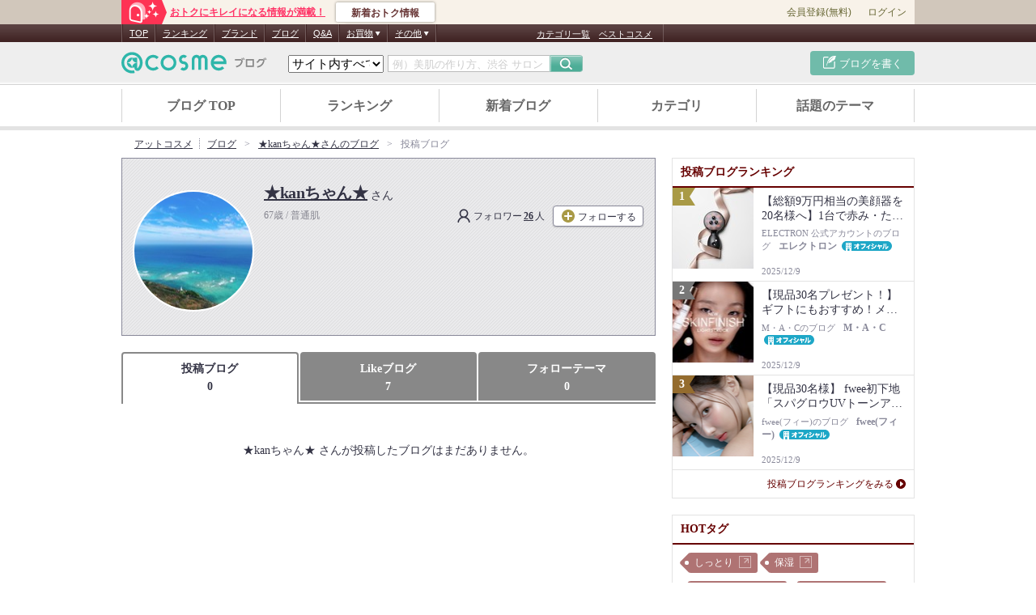

--- FILE ---
content_type: text/css
request_url: https://www.cosme.net/beautist/css/pc/my.css?20251209
body_size: 51082
content:
html,body,div,span,object,iframe,h1,h2,h3,h4,h5,h6,p,blockquote,pre,abbr,address,cite,code,del,dfn,em,img,ins,kbd,q,samp,small,strong,sub,sup,var,b,i,dl,dt,dd,ol,ul,li,fieldset,form,label,legend,table,caption,tbody,tfoot,thead,tr,th,td,article,aside,dialog,figure,footer,header,hgroup,menu,nav,section,time,mark,audio,video{margin:0;padding:0;border:0;outline:0;font-size:100%;vertical-align:baseline;background:transparent;word-wrap:break-word;-webkit-text-decoration-skip:none}div{display:block}body{line-height:1}article,aside,dialog,figure,footer,header,hgroup,nav,section{display:block}ol,ul{list-style:none}a{margin:0;padding:0;border:0;vertical-align:baseline}table{border-collapse:collapse;border-spacing:0}hr{display:block;height:2px;border:0;margin:0;padding:0}input,select{vertical-align:middle}input[type="radio"],input[type="checkbox"]{margin:0}input[type="submit"],input[type="button"],input[type="reset"]{border:0}h1,h2,h3,h4,h5,h6{font-weight:normal}th{font-weight:normal}img{vertical-align:bottom}html,body,div,span,object,iframe,h1,h2,h3,h4,h5,h6,p,blockquote,pre,abbr,address,cite,code,del,dfn,em,img,ins,kbd,q,samp,small,strong,sub,sup,var,b,i,dl,dt,dd,ol,ul,li,fieldset,form,label,legend,table,caption,tbody,tfoot,thead,tr,th,td,article,aside,dialog,figure,footer,header,hgroup,menu,nav,section,time,mark,audio,video{font-size:100%}html{-webkit-text-size-adjust:none;-moz-text-size-adjust:none;-ms-text-size-adjust:none;text-size-adjust:none}body,input,select,textarea{color:#334;font-size:14px;font-family:"メイリオ","Meiryo","ヒラギノ角ゴ Pro W3","Hiragino Kaku Gothic Pro","Tahoma","ＭＳ Ｐゴシック","sans-serif";word-wrap:break-word}.clearfix{zoom:1}.clearfix:after{content:".";display:block;height:0;clear:both;visibility:hidden}a{text-decoration:underline}a,a:visited,a:active{color:#334}a:hover{color:#71717c}:-ms-input-placeholder{color:#ccc}::-webkit-input-placeholder{color:#ccc}::-moz-placeholder{color:#ccc}:-moz-placeholder{color:#ccc}.svg{display:none}.icon{display:block;position:absolute}#TB_overlay{z-index:40000}#TB_window{z-index:40001}#TB_load{z-index:40002}#i-rb-pr_wrap{margin-top:30px}#i-rb-pr_wrap div.i-rb-pr{width:auto;margin:0 auto}#imp-recb-bnr{text-align:center}.act-button svg,.act-button-style svg{overflow:hidden;width:1px;height:1px}.act-counter:empty{display:none}.top-info{width:960px;margin:10px auto 20px;padding:10px;border:1px solid #aaa;font-size:13px;color:#333;line-height:1.4}.top-info h1{padding-bottom:3px;border-bottom:1px solid #aaa;font-weight:bold}.top-info h2{font-size:15px;font-weight:bold}.top-info li{padding:10px 0 6px;border-bottom:1px dashed #aaa}.top-info li:last-child{margin-bottom:0;padding:10px 0 0;border:none}.top-info a{text-decoration:underline;color:#333}.top-info .red{color:#d00}.top-info .bold{font-weight:bold}#global-footer-container-pc .global-footer-copy-notification[data-v-208c880a]{color:#808080;font-size:11px;line-height:1.4}#global-footer-container-pc .global-footer-page-top-block[data-v-89489006]{width:120px;position:absolute;top:-60px;right:0;height:30px;background-color:#f6f6f6;border:1px solid #d3d3d3;border-bottom:none;border-top-right-radius:5px;border-top-left-radius:5px;box-sizing:border-box;font-size:13px;color:#333}#global-footer-container-pc .global-footer-page-top-block[data-v-89489006]:after{position:absolute;left:0;bottom:0;display:block;width:118px;height:1px;background-color:#f6f6f6;content:''}#global-footer-container-pc .global-footer-page-top[data-v-89489006]{display:block;padding:6px 5px 0 8px;font-size:12px;color:#000;text-decoration:underline}#global-footer-container-pc .global-footer-page-top[data-v-89489006]:hover{color:#07b0a9;opacity:0.8}#global-footer-container-pc .global-footer-page-top[data-v-89489006]::before{display:inline-block;width:7px;height:7px;margin-right:10px;background:url(/beautist/js/build/gf_icon_pagetop-9444afcd.svg) no-repeat;background-size:100%;content:''}#global-footer-container-pc .global-footer-sns-account-block[data-v-78649612]{margin-left:41px}#global-footer-container-pc .global-footer-sns-account-txt[data-v-78649612]{margin-bottom:10px;font-size:14px}#global-footer-container-pc .global-footer-sns-icon-list[data-v-78649612]{display:-webkit-box;display:-webkit-flex;display:flex;-webkit-box-pack:start;-webkit-justify-content:flex-start;justify-content:flex-start}#global-footer-container-pc .global-footer-sns-icon-list li[data-v-78649612]{margin-right:16px;display:inline-block}#global-footer-container-pc .global-footer-sns-icon-list li a[data-v-78649612]{display:block;padding-top:35px;width:35px;height:0;overflow:hidden}#global-footer-container-pc a.global-footer-icon-instagram[data-v-78649612]{background:url(/beautist/js/build/gf_icon_instagram-77765aec.svg) no-repeat;background-size:100%}#global-footer-container-pc a.global-footer-icon-x[data-v-78649612]{background:url(/beautist/js/build/gf_icon_x-4d44e89c.svg) no-repeat;background-size:100%}#global-footer-container-pc a.global-footer-icon-facebook[data-v-78649612]{background:url(/beautist/js/build/gf_icon_facebook-b1ea37b1.svg) no-repeat;background-size:100%}#global-footer-container-pc a.global-footer-icon-line[data-v-78649612]{background:url(/beautist/js/build/gf_icon_line-5b2327fe.svg) no-repeat;background-size:100%}#global-footer-container-pc .global-footer-copyright-block[data-v-0667cbd4]{width:100%;height:30px;border-top:1px solid #b7aeae;background:-webkit-linear-gradient(#5a4343, #3f2423);background:linear-gradient(#5a4343, #3f2423);color:#fff;font-size:13px;line-height:30px;text-align:center}#global-footer-container-pc .global-footer-service-list-block[data-v-760f4c45]{margin-bottom:16px}#global-footer-container-pc .global-footer-service-title[data-v-760f4c45]{font-size:16px;font-weight:bold}#global-footer-container-pc .global-footer-service-list-wrapper[data-v-760f4c45]{display:-webkit-box;display:-webkit-flex;display:flex}#global-footer-container-pc .global-footer-service-list[data-v-760f4c45]{padding:13px 0 4px}#global-footer-container-pc .global-footer-service-list:first-child li:first-child .global-footer-repletion[data-v-760f4c45]{display:block}#global-footer-container-pc .global-footer-service-list[data-v-760f4c45]:not(:first-child){margin-left:24px}#global-footer-container-pc .global-footer-service-list li[data-v-760f4c45]{width:225px;margin-bottom:8px;font-size:14px}#global-footer-container-pc .global-footer-repletion[data-v-760f4c45]{display:inline-block;font-size:12px}#global-footer-container-pc .global-footer-guide-block[data-v-5ed46618]{display:-webkit-box;display:-webkit-flex;display:flex}#global-footer-container-pc .global-footer-guide-list[data-v-5ed46618]{width:204px}#global-footer-container-pc .global-footer-guide-list[data-v-5ed46618]:not(:first-child){margin-left:45px}#global-footer-container-pc .global-footer-guide-list[data-v-5ed46618]:last-of-type{width:208px}#global-footer-container-pc .global-footer-guide-list li[data-v-5ed46618]{margin:0 0 6px 0;font-size:12px}#global-footer-container-pc .global-footer-guide-list-repletion[data-v-5ed46618]{font-size:10px}#global-footer-container-pc .global-footer-business-block[data-v-e8155ca2]{width:192px;margin-top:2px;margin-right:5px;border:1px solid #333;box-sizing:border-box;background-color:#fff}#global-footer-container-pc a.global-footer-business-link[data-v-e8155ca2]{display:-webkit-box;display:-webkit-flex;display:flex;height:100%;padding:8px 10px;box-sizing:border-box;line-height:1.1}#global-footer-container-pc .global-footer-business-target[data-v-e8155ca2]{-webkit-box-flex:1;-webkit-flex:1;flex:1;padding-left:10px}#global-footer-container-pc .global-footer-business-img-icon[data-v-e8155ca2]{overflow:hidden;width:48px;height:0;padding-top:41px;background:url(/beautist/js/build/gf_bnr_business-f8fa3b5e.svg) no-repeat center center;background-size:100%}#global-footer-container-pc .global-footer-business-title[data-v-e8155ca2]{margin-bottom:5px;color:#333;font-size:11px;font-weight:bold}#global-footer-container-pc .global-footer-business-text[data-v-e8155ca2]{color:#666;font-size:11px}#global-footer-container-pc .global-footer-declaration-block[data-v-c518b9f6]{width:192px;margin-top:2px;margin-right:5px;box-sizing:border-box;background-color:#fff;border:1px solid #4dc1b7;text-align:left}#global-footer-container-pc a.global-footer-declaration-link[data-v-c518b9f6]{display:-webkit-box;display:-webkit-flex;display:flex;-webkit-box-pack:start;-webkit-justify-content:flex-start;justify-content:flex-start;padding:8px 10px;box-sizing:border-box;text-decoration:none;line-height:1.1}#global-footer-container-pc .global-footer-declaration-target[data-v-c518b9f6]{padding-left:10px;-webkit-box-flex:1;-webkit-flex:1;flex:1}#global-footer-container-pc .global-footer-declaration-img-icon[data-v-c518b9f6]{padding-top:43px;width:43px;height:0;background:url(/beautist/js/build/gf_bnr_safe-be03e413.svg) no-repeat center center;background-size:100%;overflow:hidden}#global-footer-container-pc .global-footer-at-cosme[data-v-c518b9f6]{margin-bottom:4px;font-size:11px;font-weight:bold;color:#333}#global-footer-container-pc .global-footer-safety[data-v-c518b9f6]{font-size:10px;color:#666}#global-footer-container-pc .global-footer-micael-block[data-v-baeb6cee]{width:124px;margin-top:2px;border:1px solid #4dc1b7;box-sizing:border-box;background-color:#fff}#global-footer-container-pc a.global-footer-micael-link[data-v-baeb6cee]{display:-webkit-box;display:-webkit-flex;display:flex;height:100%;padding:16px 4px 15px 8px;box-sizing:border-box;line-height:1.1}#global-footer-container-pc .global-footer-micael-target[data-v-baeb6cee]{-webkit-box-flex:1;-webkit-flex:1;flex:1;padding-left:5px}#global-footer-container-pc .global-footer-micael-img-icon[data-v-baeb6cee]{overflow:hidden;width:35px;height:0;padding-top:29px;background:url(/beautist/js/build/gf_bnr_micael-e0db3e42.svg) no-repeat center center;background-size:100%}#global-footer-container-pc .global-footer-micael-title[data-v-baeb6cee]{color:#2eb6aa;font-size:10px;font-weight:bold;line-height:1.4}#global-footer-container-pc div,#global-footer-container-pc dl,#global-footer-container-pc dt,#global-footer-container-pc dd,#global-footer-container-pc ul,#global-footer-container-pc ol,#global-footer-container-pc li,#global-footer-container-pc pre,#global-footer-container-pc form,#global-footer-container-pc input,#global-footer-container-pc textarea,#global-footer-container-pc p,#global-footer-container-pc blockquote,#global-footer-container-pc th,#global-footer-container-pc td,#global-footer-container-pc figure{margin:0;padding:0}#global-footer-container-pc div{display:block}#global-footer-container-pc table{border-collapse:collapse;border-spacing:0}#global-footer-container-pc img{border:0}#global-footer-container-pc address,#global-footer-container-pc code,#global-footer-container-pc em,#global-footer-container-pc strong,#global-footer-container-pc th{font-style:normal;font-weight:normal}#global-footer-container-pc ol,#global-footer-container-pc ul{list-style:none}#global-footer-container-pc th{text-align:left}#global-footer-container-pc img{vertical-align:bottom}#global-footer-container-pc{position:relative;min-width:980px;padding:30px 0 0;margin-top:60px;background-color:#f6f6f6;border-top:1px solid #d3d3d3;font-family:"\30E1\30A4\30EA\30AA", "Meiryo", Verdana, "\FF2D\FF33   \FF30\30B4\30B7\30C3\30AF", "\30D2\30E9\30AE\30CE\89D2\30B4\30B7\30C3\30AF", Hiragino Sans, "\30D2\30E9\30AE\30CE\89D2\30B4   Pro W3", "Hiragino Kaku Gothic Pro", Osaka,sans-serif;font-size:16px;line-height:1.5}#global-footer-container-pc a{color:#068681;text-decoration:none}#global-footer-container-pc a:hover{color:#07b0a9;opacity:.8}#global-footer-container-pc .global-footer-container-pc{position:relative;width:980px;margin:0 auto}#global-footer-container-pc .global-footer-wrap-contents{margin-bottom:11px}#global-footer-container-pc .global-footer-contents{display:-webkit-box;display:-webkit-flex;display:flex;padding-top:25px;border-top:1px solid #d3d3d3}#global-footer-container-pc .global-footer-wrap-btm-contents{width:980px;margin:auto;padding:25px 0 60px;border-top:1px solid #d3d3d3}#global-footer-container-pc .global-footer-wrap-btm-contents-inr{display:-webkit-box;display:-webkit-flex;display:flex;width:980px;margin:0 auto}#global-footer-container-pc .global-footer-wrap-btm-contents-inr-right{display:-webkit-box;display:-webkit-flex;display:flex;margin-left:auto}#global-footer-container-pc{min-width:1000px}body{width:100%;margin:0;padding:0}#container{width:980px;margin:0 auto 60px;padding:0 10px}#header{width:100%;margin:104px 0 5px}.breadcrumb{width:980px;margin:0 auto}#main{float:left;width:660px}#side{float:right;width:300px}#cmn-pf-nav{-ms-box-sizing:border-box;box-sizing:border-box;min-width:1000px;padding:0 10px}#g-navi{-ms-box-sizing:border-box;box-sizing:border-box;min-width:1000px;padding:0 10px}#header{-ms-box-sizing:border-box;box-sizing:border-box;min-width:1000px;padding:0 10px}.breadcrumb{-ms-box-sizing:border-box;box-sizing:border-box;padding:4px 16px}#header{z-index:101;position:relative;background-color:#fff;border-top:1px solid #d3d3d3}#header:after{position:absolute;bottom:-5px;left:0;width:100%;min-width:980px;height:5px;background:#e3e3e3;content:''}.header-inner{display:table;position:relative;width:980px;height:0;margin:0 auto}.header-title{display:table-cell;vertical-align:middle;padding:11px 0}.header-title a{overflow:hidden;display:inline-block;width:265px;height:55px;line-height:1.4}.header-logo{width:265px;height:55px;fill:#334}.header-utility{position:absolute;display:table-cell;top:-42px;right:129px;text-align:right;vertical-align:middle;box-sizing:border-box}.header-utility ul{display:inline-block}.header-utility ul li{display:inline-block;margin-left:10px;font-size:12px;vertical-align:middle}.header-utility-login{position:relative}.header-utility-login a{display:inline-block;vertical-align:middle;text-align:left}.header-utility-login a .header-utility-login-picture,.header-utility-login a .header-utility-login-text{display:inline-block;vertical-align:middle}.header-utility-login a .header-utility-login-picture{position:relative;width:28px;height:28px;margin-right:10px;border:solid 1px #cdcdcd;border-radius:14px}.header-utility-login a .header-utility-login-picture img{position:absolute;margin:auto}.header-utility-login a:hover span,.header-utility-login a:active span,.header-utility-login a:focus span{opacity:.8;text-decoration:underline}.header-utility-info{position:relative}.header-utility-info a{display:block;position:relative;min-height:19px;padding:4px 15px 0 27px;cursor:pointer;box-sizing:border-box;text-decoration:none}.header-utility-info a .header-utility-info-svg{display:block;position:absolute;top:0;bottom:0;left:0;width:17px;height:19px;margin:auto 0;background-size:100% 100%;fill:#4e454a}.header-utility-info a .header-utility-info-notice-svg{display:none;position:absolute;top:0;bottom:0;left:0;width:19px;height:18px;margin:auto 0;background-size:100% 100%;fill:#e34}.header-utility-info:hover a,.header-utility-info:active a,.header-utility-info:focus a{text-decoration:underline}.header-utility-info:hover a .header-utility-info-svg,.header-utility-info:hover a .header-utility-info-notice-svg,.header-utility-info:active a .header-utility-info-svg,.header-utility-info:active a .header-utility-info-notice-svg,.header-utility-info:focus a .header-utility-info-svg,.header-utility-info:focus a .header-utility-info-notice-svg{opacity:.8}.header-utility-info.is-notice a .header-utility-info-svg{display:none}.header-utility-info.is-notice a .header-utility-info-notice-svg{display:block}.header-nav{position:relative}.header-nav ul{display:-webkit-box;display:-webkit-flex;display:flex;width:980px;margin:0 auto;box-sizing:border-box}.header-nav li{-webkit-box-flex:1;-webkit-flex:1;flex:1;position:relative;box-sizing:border-box}.header-nav li:before{display:block;position:absolute;top:5px;left:0;height:41px;width:1px;background:#d3d3d3;content:''}.header-nav li:last-child:after{display:block;position:absolute;top:5px;right:0;width:1px;height:41px;background:#d3d3d3;content:''}.header-nav li a,.header-nav li>span{display:block;position:relative;padding:18px 10px 17px;color:#666;font-size:16px;font-weight:bold;text-decoration:none;text-align:center}.header-nav li a:after,.header-nav li>span:after{display:none;position:absolute;bottom:-5px;left:0;z-index:2;width:100%;height:5px;background:#70bbaa;content:''}.header-nav li a:hover,.header-nav li a:active,.header-nav li a:focus{opacity:1}.header-nav li a:hover:after,.header-nav li a:active:after,.header-nav li a:focus:after{display:block}.header-nav li.is-active span:after{display:block}.breadcrumb ul{margin:4px 0}.breadcrumb li{display:inline;padding:4px 0;color:#889;font-size:12px;line-height:1.5}.breadcrumb li:before{display:inline-block;margin:0 10px;content:">"}.breadcrumb li:first-child:before{margin:0;content:""}.breadcrumb li a:hover{opacity:.7;-moz-opacity:.7;filter:alpha(opacity=70)}.breadcrumb .breadcrumb-atcosme{position:relative}.breadcrumb .breadcrumb-atcosme span{display:inline-block;width:17px}.breadcrumb .breadcrumb-atcosme .icon{top:3px;width:17px;height:17px;fill:#99cfc3}.breadcrumb .breadcrumb-atcosme+li:before{display:inline-block;vertical-align:-2px;width:1px;height:13px;margin:0 8px;border-left:1px dotted #889;content:""}.breadcrumb .current{color:#889;text-decoration:none}.breadcrumb .current:hover,.breadcrumb .current:visited,.breadcrumb .current:active{color:#889;text-decoration:underline}.btn-main{display:inline-block;padding:13px;border-radius:3px;-ms-box-sizing:border-box;box-sizing:border-box;font-size:14px;font-weight:bold;line-height:1;text-align:center;text-decoration:none;cursor:pointer;-webkit-appearance:none;-ms-appearance:none;appearance:none}.btn-main:hover{opacity:.8;-moz-opacity:.8;filter:alpha(opacity=80)}.btn-gray{background:#889;color:#fff}.btn-gray:hover,.btn-gray:active,.btn-gray:visited{color:#fff}.btn-white{padding:12px;border:1px solid #889;background:#fff;color:#334}.btn-white:hover,.btn-white:active,.btn-white:visited{opacity:.7;-moz-opacity:.7;filter:alpha(opacity=70);color:#334}.btn-black{background:#334;color:#fff}.btn-black:hover,.btn-black:active,.btn-black:visited{color:#fff}.btn-bord{background:#600;color:#fff}.btn-bord:hover,.btn-bord:active,.btn-bord:visited{color:#fff}.btn-navy{background:#1d305d;color:#fff}.btn-navy:hover,.btn-navy:active,.btn-navy:visited{color:#fff}.btn-must{background:#a99a46;color:#fff}.btn-must:hover,.btn-must:active,.btn-must:visited{color:#fff}.btn-delete{background:#d00;color:#fff}.btn-delete:hover{background:#f00}.btn-delete:hover,.btn-delete:active,.btn-delete:visited{color:#fff}.ui-tab{overflow:hidden;position:relative;z-index:1;margin-bottom:20px}.ui-tab:after{position:absolute;z-index:1;bottom:0;left:0;width:100%;border-bottom:2px solid #888;content:""}.ui-tab li{display:inline-block;position:relative;margin-left:2px;width:325px;border:2px solid #888;border-radius:4px 4px 0 0;border-color:#888;background:#888;font-size:14px;font-weight:bold;text-align:center;vertical-align:top}.ui-tab li:hover{border-color:#aaa;background:#aaa}.ui-tab li a{display:block;padding:7px 0 4px;color:#fff;text-decoration:none}.ui-tab li:first-child{margin-left:0}.ui-tab li.is-selected{z-index:10;border-bottom-color:#fff;background:#fff;color:#1d305d}.ui-tab li.is-selected:hover{border-top-color:#888;border-right-color:#888;border-left-color:#888}.ui-tab li.is-selected div,.ui-tab li.is-selected h1{padding:7px 0 8px;font-weight:bold}.title-main{margin-bottom:20px;padding:5px 0 5px 5px;font-size:18px;font-weight:bold;border-bottom:2px solid #e3e3e3}.title-main-icon{display:inline-block;width:9px;height:12px;margin-right:8px;fill:#1d305d}.ico-arrow-white-r{display:block;width:8px;height:14px;fill:#fff}.ico-delete{display:inline-block;width:12px;height:12px;fill:#999}.ico-help span{display:inline-block;margin-right:2px;padding:2px 4px;border:1px solid #778;background:#889;color:#fff;font-weight:bold}.ico-help-inline{display:inline-block;width:14px;height:14px;margin:0 2px;border:1px solid #778;box-sizing:border-box;background:#889;color:#fff;font-size:10px;font-weight:bold;line-height:14px;text-decoration:none;text-align:center}.view-more{position:relative;padding:9px 10px;text-align:right}.view-more a,.view-more .not-a-link{display:inline-block;padding-right:15px;color:#600;font-size:12px;text-decoration:none;line-height:1.4}.view-more a:hover,.view-more .not-a-link:hover{text-decoration:underline;opacity:.7;-moz-opacity:.7;filter:alpha(opacity=70)}.view-more .icon{top:50%;right:10px;width:12px;height:12px;margin-top:-6px;fill:#600}.view-more-main{position:relative;padding:10px 0;text-align:right}.view-more-main a{display:inline-block;padding-right:23px;color:#600;font-size:14px;text-decoration:none;line-height:1.57}.view-more-main a:hover{text-decoration:underline;opacity:.7;-moz-opacity:.7;filter:alpha(opacity=70)}.view-more-main .icon{top:50%;right:0;width:16px;height:16px;margin-top:-8px;fill:#600}.view-more-navy a{color:#334}.view-more-navy .icon{fill:#334}.jq-pagenation:not(.is-loading-prev) .more-loading-prev,.jq-pagenation.is-loading-prev .jq-pagenation-more-prev,.jq-pagenation:not(.is-loading-next) .more-loading-next,.jq-pagenation.is-loading-next .jq-pagenation-more-next{display:none}.header-ribbon{position:relative;height:30px;margin-right:16px;padding:8px 10px 0 20px;-ms-box-sizing:border-box;box-sizing:border-box;color:#fff;font-size:16px;font-weight:bold;text-align:left;letter-spacing:0.1em;background-color:#334}.header-ribbon:after{position:absolute;top:0;right:-16px;border-width:15px 9px;border-style:solid;border-color:#334;border-right-color:transparent;content:''}.beautist-img{overflow:hidden;position:relative;border:2px solid #fff;background:#fff}.beautist-img .beautist-img-inr{overflow:hidden;display:block}.beautist-img.brand-img{border-radius:0 !important}.beautist-img.brand-img .beautist-img-inr{border:1px solid #e3e3e3;border-radius:0}.beautist-img img{position:relative;top:50%;left:50%;max-width:100%;max-height:100%;-webkit-transform:translate(-50%, -50%);transform:translate(-50%, -50%)}.beautist-img img.is-background{width:100%;height:100%;background-position:center center;background-repeat:no-repeat;background-size:cover}.ico-official{display:inline;position:relative;vertical-align:middle;margin-left:5px}.ico-official .icon{left:0;top:0;width:42px;height:36px}.ico-official-s{display:inline-block;position:relative;vertical-align:middle}.ico-official-s .icon{position:static;left:0;top:0;width:39px;height:12px}.ico-official-brand-s{display:inline-block;position:relative;vertical-align:middle;margin:1px 0 0 3px}.ico-official-brand-s .icon{display:inline-block;position:static;left:0;top:0;width:62px;height:12px}.common-pager{margin:20px 0;text-align:center}.common-pager ul{display:inline-block}.common-pager li{display:inline-block;padding:0 10px;font-size:12px}.common-pager .prev,.common-pager .next{position:relative;width:70px}.common-pager .prev a,.common-pager .next a{position:relative;z-index:2;display:block;width:100%;padding:12px 0;border-radius:3px;-ms-box-sizing:border-box;box-sizing:border-box;border:1px solid #334;text-decoration:none;font-size:14px}.common-pager .prev a:hover,.common-pager .next a:hover{opacity:.7;-moz-opacity:.7;filter:alpha(opacity=70)}.common-pager .prev a:hover+.icon,.common-pager .next a:hover+.icon{opacity:.7;-moz-opacity:.7;filter:alpha(opacity=70)}.common-pager .prev .icon,.common-pager .next .icon{z-index:1;width:8px;height:14px;fill:#334}.common-pager .prev a{padding-left:17px}.common-pager .prev .icon{left:20px;top:50%;margin-top:-7px}.common-pager .next a{padding-right:17px}.common-pager .next .icon{right:20px;top:50%;margin-top:-7px}.common-setting{position:absolute;display:inline-block;vertical-align:middle;right:20px;top:4px;height:16px;padding:4px 10px 0 32px;border:1px solid #fff;border-radius:3px;background-color:rgba(255,255,255,0.8);font-size:12px;font-weight:bold;text-decoration:none}.common-setting .icon{position:absolute;left:10px;top:1px;width:18px;height:18px;margin:0;fill:#334}.common-setting:hover{background-color:#fff}.common-setting:hover .icon{opacity:.7;-moz-opacity:.7;filter:alpha(opacity=70)}.ua-ie-8 .common-setting{padding-left:32px;background-color:#d6d6da}.ua-ie-8 .common-setting .icon{left:8px;margin-top:1px}.ua-ie-8 .common-setting:hover{background-color:#fff}.common-list-option{position:relative;padding:6px;background:#f6f6f6;border-top:1px dotted #ddd;border-bottom:1px dotted #ddd}.common-list-option .common-list-sort{height:19px;text-align:right}.common-list-option .common-list-sort ul{display:inline-block}.common-list-option .common-list-sort li{float:left}.common-list-option .common-list-sort li+li{margin-left:7px;padding-left:7px;border-left:1px dotted #ccc}.common-list-option .common-list-sort a,.common-list-option .common-list-sort .is-current{display:inline-block;padding:3px;font-size:13px}.common-list-option .common-list-sort .is-current{padding-right:7px;padding-left:7px;background-color:#ddd;font-weight:bold}.common-list-option .common-list-category .common-list-category-trigger{display:inline-block;position:relative;height:30px;padding:8px 30px 0 13px;border:1px solid #889;background:#fff;border-radius:3px;-ms-box-sizing:border-box;box-sizing:border-box;font-size:13px;text-decoration:none}.common-list-option .common-list-category .common-list-category-trigger:after{display:block;position:absolute;top:11px;right:9px;border-width:6px 5px 0;border-style:solid;border-color:#334 transparent;content:''}.common-list-option .common-list-category .common-list-category-trigger:hover{background-color:#fff}.common-list-option .common-list-category .common-list-category-list{display:none;position:absolute;top:35px;right:6px;z-index:2;margin:0;padding:5px;border:1px solid #889;border-radius:0 0 3px 3px;background-color:#fff}.common-list-option .common-list-category .common-list-category-list .common-list-category-list-inr{width:401px;border:5px solid #e3e3e3}.common-list-option .common-list-category .common-list-category-list ul{overflow:hidden;margin:0 -1px -1px 0}.common-list-option .common-list-category .common-list-category-list li{display:inline-block;float:left;width:200px;border-right:1px solid #e3e3e3;border-bottom:1px solid #e3e3e3;text-align:left}.common-list-option .common-list-category .common-list-category-list a,.common-list-option .common-list-category .common-list-category-list .is-current{display:block;position:relative;padding:9px 7px 9px 23px;height:30px;-ms-box-sizing:border-box;box-sizing:border-box;font-size:12px;text-decoration:none}.common-list-option .common-list-category .common-list-category-list a:before{position:absolute;top:13px;left:10px;width:4px;height:4px;border-radius:3px;background-color:#334;content:''}.common-list-option .common-list-category .common-list-category-list a:hover{background-color:#f7f7f7}.common-list-option .common-list-category .common-list-category-list .is-current{background-color:#f7f7f7;font-weight:bold;color:#a99a46}.common-list-option .common-list-category .common-list-category-list .is-current:before{position:absolute;top:14px;left:10px;width:0;height:0;margin-top:-6px;border-width:6px;border-style:solid;border-color:transparent;border-left-color:#a99a46;content:''}.common-list-option .common-list-category.is-open .common-list-category-trigger{-moz-border-bottom-right-radius:0;border-bottom-right-radius:0;-moz-border-bottom-left-radius:0;border-bottom-left-radius:0}.common-list-option .common-list-category.is-open .common-list-category-list{display:block}.is-null.null-text{font-size:14px;text-align:center}.is-null.null-illust{padding-top:77px;background-repeat:no-repeat;background-position:left top;background-size:660px 120px;text-align:center}.is-null.null-illust .null-note{margin-bottom:27px;font-size:14px;line-height:1.57}.is-null.null-illust .btn-main{position:relative;padding:15px 56px 14px 86px;font-size:16px}.is-null.null-illust .btn-main .icon{top:50%;left:50%;width:17px;height:18px;margin:-9px 0 0 -84px;fill:#fff}.is-null.null-illust1{background-image:url(/beautist/img/pc/null/bg-null-illust.png)}.is-null.null-illust2{background-image:url(/beautist/img/pc/null/bg-null-illust2.png)}.is-null.null-illust3{background-image:url(/beautist/img/pc/null/bg-null-illust3.png)}.side-header{padding:10px;border-bottom:2px solid #600;font-size:14px;color:#600;font-weight:bold}.side-ranking{border:1px solid #e3e3e3;margin-bottom:20px}.side-ranking-list{overflow:hidden;margin:0 -1px 0}.side-ranking-list li{position:relative;margin-top:-1px}.side-ranking-list li{z-index:1}.side-ranking-list li:before{position:absolute;display:block;z-index:10;left:1px;top:1px;width:14px;height:0;border-width:11px 7px;border-style:solid;border-color:#334;border-right-color:transparent;content:""}.side-ranking-list li:after{position:absolute;display:block;z-index:11;left:3px;top:3px;width:18px;color:#fff;font-weight:bold;text-align:center;line-height:18px;content:"-"}.side-ranking-list .rank1:before{border-color:#a99a46;border-right-color:transparent}.side-ranking-list .rank1:after{content:"1"}.side-ranking-list .rank2:before{border-color:#777;border-right-color:transparent}.side-ranking-list .rank2:after{content:"2"}.side-ranking-list .rank3:before{border-color:#946c2e;border-right-color:transparent}.side-ranking-list .rank3:after{content:"3"}.side-ranking-list .rank4:after{content:"4"}.side-ranking-list .rank5:after{content:"5"}.side-ranking-list .article-s{z-index:-1}.side-ranking-list .article-s .beautist{margin-bottom:0}.side-ranking-category,.side-ranking-writer{border:1px solid #e3e3e3;margin-bottom:20px}.side-ranking-category .side-header,.side-ranking-writer .side-header{position:relative;padding-left:40px}.side-ranking-category .side-header .icon,.side-ranking-writer .side-header .icon{left:10px;top:8px;width:26px;height:15px;fill:#600}.side-ranking-category ul,.side-ranking-writer ul{margin:9px 10px}.side-ranking-category li a,.side-ranking-writer li a{position:relative;display:inline-block;padding:9px 9px 9px 24px;text-decoration:none}.side-ranking-category li a:hover,.side-ranking-writer li a:hover{text-decoration:underline}.side-ranking-category li a:after,.side-ranking-writer li a:after{position:absolute;top:13px;left:10px;width:4px;height:4px;border-radius:3px;background-color:#334;content:""}.side-ranking-category li .is-current,.side-ranking-writer li .is-current{position:relative;display:inline-block;padding:9px 9px 9px 24px;color:#334;font-weight:bold}.side-ranking-category li .is-current:before,.side-ranking-writer li .is-current:before{position:absolute;top:9px;left:8px;border-width:6px 7px 6px 0;border-style:solid;border-color:transparent #334;content:""}.side-recommend{border:1px solid #e3e3e3;margin-bottom:20px;border-bottom:0}.side-recommend-list{overflow:hidden;margin:0 -1px 0}.side-recommend-list li{position:relative;margin-top:-1px}.side-hot-article{border:1px solid #e3e3e3;margin-bottom:20px;border-bottom:0}.side-hot-article-list{overflow:hidden;margin:0 -1px 0}.side-hot-article-list li{position:relative;margin-top:-1px}.side-hot-tag{border:1px solid #e3e3e3;margin-bottom:20px}.side-hot-tag-list{padding:10px 10px 0}.side-hot-tag-list li{display:inline-block;margin-bottom:10px}.side-official{border:1px solid #e3e3e3;margin-bottom:20px}.side-official .module-article{border-top:1px solid #e3e3e3}.side-official .module-article:first-of-type{border:none}.side-recital{border:1px solid #e3e3e3;margin-bottom:20px}.side-recital-list{overflow:hidden;margin:0 -1px 0}.side-recital-list li{position:relative;margin-top:-1px}.side-recital-list .article-s .article-s-title{margin-bottom:33px;overflow:hidden;-webkit-box-orient:vertical;-ms-box-orient:vertical;box-orient:vertical;-webkit-line-clamp:inherit;-moz-line-clamp:inherit;-ms-line-clamp:inherit;line-clamp:inherit}.side-recital-list .article-s .article-s-title{/*! autoprefixer: off */display:-webkit-box;display:-moz-box;display:-ms-box;display:box}html.ua-firefox .side-recital-list .article-s .article-s-title{display:-webkit-block;display:-moz-block;display:-ms-block;display:block}.side-theme{border:1px solid #e3e3e3;margin-bottom:20px}.side-theme-list{overflow:hidden;margin:0 -1px 0}.side-theme-list li{position:relative;margin-top:-1px}.side-signup{border:1px solid #e3e3e3;margin-bottom:20px;text-align:center}.side-signup .side-header{text-align:left}.side-signup .btn-main{margin:15px auto 10px;width:230px}.side-signup .btn-main span{font-weight:normal}.side-signup p{margin-bottom:15px;color:#889;font-size:11px}.side-signup p a{font-weight:bold}.side-setting{border:1px solid #e3e3e3;margin-bottom:20px;padding-bottom:5px;text-align:center}.side-setting .side-header{margin-bottom:15px;text-align:left}.side-setting .btn-main{position:relative;margin:0 auto 10px;padding-left:30px;width:230px}.side-setting .btn-post .icon{top:10px;left:42px;width:17px;height:18px;fill:#fff}.side-setting .btn-setting .icon{top:10px;left:62px;width:20px;height:20px;fill:#fff}.side-guide{border:1px solid #e3e3e3;margin-bottom:20px;margin-top:20px;text-align:center}.side-guide .side-header{text-align:left}.side-guide p{margin:10px;text-align:left;font-size:14px;line-height:1.4}.side-guide .btn-main{margin-bottom:15px;border-width:2px;width:230px}.side-category{margin-bottom:20px;border:1px solid #e3e3e3}.side-category .side-header{margin-bottom:2px}.side-category .category-list .ac-toggle{display:none}.side-category .category-list .category-trigger-lv1{position:relative;padding:9px 0 9px 24px;font-size:14px;cursor:pointer}.side-category .category-list .category-trigger-lv1:hover{opacity:.7;-moz-opacity:.7;filter:alpha(opacity=70);text-decoration:underline}.side-category .category-list .category-trigger-lv1:before{position:absolute;top:9px;left:10px;border-width:6px 0 6px 7px;border-style:solid;border-color:transparent #334;content:''}.side-category .category-list .category-trigger-lv1:after{display:none;position:absolute;top:12px;left:7px;border-width:7px 6px 0 6px;border-style:solid;border-color:#334 transparent;content:''}.side-category .category-list .category-trigger-lv1.ac-active:before{display:none}.side-category .category-list .category-trigger-lv1.ac-active:after{display:block}.side-category .category-list .category-trigger-lv2{position:relative;margin:0 10px;padding:9px 9px 9px 24px;background-color:#e3e3e3;font-size:12px;border-top:1px solid #fff;cursor:pointer}.side-category .category-list .category-trigger-lv2:hover{opacity:.7;-moz-opacity:.7;filter:alpha(opacity=70);text-decoration:underline}.side-category .category-list .category-trigger-lv2 .icon{position:absolute;width:7px;height:10px;fill:#889}.side-category .category-list .category-trigger-lv2 .arrow-right{top:10px;left:11px}.side-category .category-list .category-trigger-lv2 .arrow-down{display:none;top:11px;left:18px;-webkit-transform:rotate(90deg);transform:rotate(90deg);-webkit-transform-origin:0 0;transform-origin:0 0}.side-category .category-list .category-trigger-lv2.ac-active .arrow-right{display:none}.side-category .category-list .category-trigger-lv2.ac-active .arrow-down{display:block}.side-category .category-list .category-sub{margin:-1px 0 2px}.side-category .category-list .category-item{margin:0 10px 2px;border:5px solid #e3e3e3}.side-category .category-list .category-item li{border-top:1px solid #e3e3e3}.side-category .category-list .category-item li:first-child{border-top:0}.side-category .category-list .category-item a,.side-category .category-list .category-item .is-current{display:block;position:relative;padding:9px 9px 9px 24px;font-size:12px;text-decoration:none}.side-category .category-list .category-item a:hover{opacity:.7;-moz-opacity:.7;filter:alpha(opacity=70);text-decoration:underline}.side-category .category-list .category-item a:before{position:absolute;top:13px;left:10px;width:4px;height:4px;border-radius:3px;background-color:#334;content:''}.side-category .category-list .category-item .is-current{background-color:#f7f7f7;font-weight:bold;color:#334}.side-category .category-list .category-item .is-current:before{position:absolute;top:9px;left:9px;border-width:6px 7px 6px 0;border-style:solid;border-color:transparent #334;content:''}.side-category .category-list .category-trigger-lv2+.category-item{margin-bottom:0;border-top:0}.side-category .view-more{margin-top:5px;border-top:1px solid #e3e3e3}html.ua-ie-8 #container .side-category .category-list .arrow-down{top:12px;left:9px;width:10px;height:7px}.side-category-pickup{margin-bottom:20px;border:1px solid #e3e3e3}.side-category-pickup .category-pickup-list{padding:10px 0 0 10px}.side-category-pickup .category-pickup-list li{float:left;margin:0 0 10px 0}.side-category-pickup .category-pickup-list li:nth-of-type(2n){margin-left:24px}.side-category-pickup .category-pickup-list a{display:table-cell;position:relative;width:127px;height:50px;padding-left:55px;-ms-box-sizing:border-box;box-sizing:border-box;vertical-align:middle}.side-category-pickup .category-pickup-list a:hover .category-pickup-img{opacity:.7;-moz-opacity:.7;filter:alpha(opacity=70)}.side-category-pickup .category-pickup-img{overflow:hidden;position:absolute;top:0;left:0;width:50px;height:50px}.side-category-pickup .category-pickup-img img{position:relative;top:50%;left:50%;max-width:100%;max-height:100%;-webkit-transform:translate(-50%, -50%);transform:translate(-50%, -50%)}.side-category-pickup .category-pickup-title{font-size:12px;line-height:1.5}.side-category-pickup .view-more{border-top:1px solid #e3e3e3}.side-ad-lrect{margin-bottom:20px}.side-brand-link-bfc{overflow:hidden;position:relative;padding:0 10px 10px;border:1px solid #e3e3e3;margin-bottom:20px}.side-brand-link-bfc .side-header{margin:0 -10px}.side-brand-link-bfc a{display:block;overflow:hidden;padding:10px 0;text-decoration:none}.side-brand-link-bfc a:hover{text-decoration:underline}.side-brand-link-bfc a:hover .side-brand-link-bfc-img{opacity:.7;-moz-opacity:.7;filter:alpha(opacity=70)}.side-brand-link-bfc .side-brand-link-bfc-img{overflow:hidden;float:left;width:98px;height:98px;border:1px solid #e3e3e3}.side-brand-link-bfc .side-brand-link-bfc-img img{position:relative;top:50%;left:50%;max-width:100%;max-height:100%;-webkit-transform:translate(-50%, -50%);transform:translate(-50%, -50%)}.side-brand-link-bfc .side-brand-link-bfc-img+.side-brand-link-bfc-title{margin:0 0 5px 110px}.side-brand-link-bfc .side-brand-link-bfc-title{padding:8px 0 46px;font-size:16px;font-weight:bold;line-height:1.3}.side-brand-link-bfc .btn-main{position:absolute;right:10px;bottom:20px;width:168px;height:37px;border:1px solid #600;color:#600;font-size:13px;font-weight:normal}.side-brand-link-bfc .btn-main .icon{display:inline-block;position:static;width:15px;height:15px;margin-left:5px;vertical-align:middle;fill:#600}.side-brand-article{border:1px solid #e3e3e3;margin-bottom:20px}.side-brand-article-list{overflow:hidden;margin:0 -1px 0}.side-brand-article-list li{position:relative;margin-top:-1px}.side-tieup{margin-bottom:20px;border:1px solid #e3e3e3;background-color:#f3f3f3}.side-tieup .side-tieup-item{position:relative}.side-tieup .side-tieup-item a{display:block;min-height:90px;padding:9px 9px 9px 134px;text-decoration:none}.side-tieup .side-tieup-item-picture{position:absolute;top:9px;left:9px;width:115px;height:90px}.side-tieup .side-tieup-item a:hover .side-tieup-item-picture{opacity:.7;-moz-opacity:.7;filter:alpha(opacity=70)}.side-tieup .side-tieup-item-title{margin:0 0 5px;font-size:14px;font-weight:bold;line-height:1.5}.side-tieup .side-tieup-item-text{font-size:12px;text-decoration:underline;line-height:1.5}.side-bfc-present{margin-bottom:20px;border:1px solid #e3e3e3;background-color:#f3f3f3}.side-bfc-present .side-bfc-present-title:before,.side-bfc-present .side-bfc-present-item-actual,.side-bfc-present .side-bfc-present-item-sample{background:url(/beautist/img/pc/general/side/ico-tieup.png) no-repeat}.side-bfc-present .side-bfc-present-title{position:relative;padding:15px 0 9px 48px;font-size:14px;font-weight:bold}.side-bfc-present .side-bfc-present-title:before{position:absolute;width:37px;height:22px;top:7px;left:5px;background-position:0 0;content:''}.side-bfc-present .side-bfc-present-lead{margin-bottom:8px;padding:1px 0 1px 12px;background-color:#e3e3e3;font-size:12px}.side-bfc-present .side-bfc-present-date{margin-bottom:15px;padding-right:13px;font-size:11px;color:#889;text-align:right}.side-bfc-present .side-bfc-present-item{position:relative}.side-bfc-present .side-bfc-present-item a{display:block;min-height:85px;padding:7px 10px 8px 105px;text-decoration:none}.side-bfc-present .side-bfc-present-item-picture{position:absolute;top:5px;left:10px;width:85px;height:85px}.side-bfc-present .side-bfc-present-item a:hover .side-bfc-present-item-picture{opacity:.7;-moz-opacity:.7;filter:alpha(opacity=70)}.side-bfc-present .side-bfc-present-item-title{margin:-2px 0 9px;font-size:12px;line-height:1.38}.side-bfc-present .side-bfc-present-item-title b{font-size:13px;font-weight:bold;text-decoration:underline}.side-bfc-present .side-bfc-present-item-text{font-size:12px;line-height:1.5}.side-bfc-present .side-bfc-present-item-actual,.side-bfc-present .side-bfc-present-item-sample{overflow:hidden;width:16px;height:0;padding-top:16px;line-height:2;display:inline-block;margin:-2px 0 0 5px;vertical-align:middle}.side-bfc-present .side-bfc-present-item-actual{background-position:0 -22px}.side-bfc-present .side-bfc-present-item-sample{background-position:0 -38px}.side-bfc-present .side-bfc-present-more{padding:9px 10px 8px 0;text-align:right}.side-bfc-present .side-bfc-present-more a{font-size:12px}.side-social{border:1px solid #e3e3e3;margin-bottom:20px}.side-social section{padding:10px;text-align:center}.side-social h3{margin-bottom:10px;font-size:14px;font-weight:bold;text-align:left}.side-social .ig-b-{display:inline-block}.side-social .ig-b- img{visibility:hidden}.side-social .ig-b-:hover{background-position:0 -60px}.side-social .ig-b-:active{background-position:0 -120px}.side-social .ig-b-v-24{width:137px;height:24px;background:url(/beautist/img/common/social/instagram/ig-badge-view-sprite-24.png) no-repeat 0 0}.side-support{border:1px solid #e3e3e3;margin-bottom:20px}.side-support-list{overflow:hidden;margin:0 -1px 0}.side-support-list li{position:relative;margin-top:-1px}.side-support-list .article-s .article-s-title{margin-bottom:33px;overflow:hidden;-webkit-box-orient:vertical;-ms-box-orient:vertical;box-orient:vertical;-webkit-line-clamp:inherit;-moz-line-clamp:inherit;-ms-line-clamp:inherit;line-clamp:inherit}.side-support-list .article-s .article-s-title{/*! autoprefixer: off */display:-webkit-box;display:-moz-box;display:-ms-box;display:box}html.ua-firefox .side-support-list .article-s .article-s-title{display:-webkit-block;display:-moz-block;display:-ms-block;display:block}.article-l{border:1px solid #e3e3e3;background:#fff}.article-l .article-l-inr{width:100%;border-top:1px solid #eee;-ms-box-sizing:border-box;box-sizing:border-box;background:#fff}.article-l a{text-decoration:none}.article-l a:hover h1,.article-l a:hover .title{text-decoration:underline}.article-l .beautist{padding:10px;color:#889;font-size:12px;line-height:1.4}.article-l .beautist-img{float:left;margin:-25px 5px 0 -2px;border-radius:26px}.article-l .beautist-img.brand-img{margin-top:-5px}.article-l .beautist-img-inr{width:48px;height:48px;border-radius:24px}.article-l .brand-img+.brand-name{display:table-cell;vertical-align:middle;height:45px}.article-l .beautist-shop+.ico-official-brand-s{margin-right:5px}.article-l .beautist-title{margin-right:10px}.article-l .beautist-name{font-weight:bold}.article-l .beautist-name .san{margin-left:3px;font-weight:normal}.article-l h1,.article-l .title{display:inline-block;width:calc(100% - 20px);margin:0 10px 10px;font-size:14px;line-height:1.5}.article-l .article-footer{height:26px;padding:0 10px}.article-l .like-action{bottom:5px}.article-l-img{overflow:hidden;width:658px;height:280px;background:url(/beautist/img/common/brand/bg/article-title-bg-noextend.png) repeat 0 0}.article-l-img img{position:relative;top:50%;left:50%;max-width:100%;max-height:100%;-webkit-transform:translate(-50%, -50%);transform:translate(-50%, -50%);-webkit-touch-callout:none;-moz-touch-callout:none;-ms-touch-callout:none;touch-callout:none}.article-l-img img.is-background{width:100%;height:100%;background-position:center center;background-repeat:no-repeat}.article-l-img.is-brand img.is-background:not(.is-small),.article-l-img:not(.is-brand) img.is-background{background-size:cover}html:not(.ua-ie-9) .article-l a:hover .article-l-img{opacity:.8;-moz-opacity:.8;filter:alpha(opacity=80)}.ua-ie-8 .article-l a:hover .article-l-img img,.ua-ie-9 .article-l a:hover .article-l-img img{opacity:.8;-moz-opacity:.8;filter:alpha(opacity=80)}.article-m{position:relative;border:1px solid #e3e3e3;background:#fff}.article-m .article-m-inr{clear:both;width:100%;padding:10px 0 0;border-top:1px solid #eee;-ms-box-sizing:border-box;box-sizing:border-box;background:#fff}.article-m a{text-decoration:none}.article-m a:hover .article-m-img{opacity:.8;-moz-opacity:.8;filter:alpha(opacity=80)}.article-m a:hover h1,.article-m a:hover .title{text-decoration:underline}.article-m a[href="javascript:void(0);"]:not(.like-action){cursor:default}.article-m a[href="javascript:void(0);"]:not(.like-action):hover .article-m-img{opacity:1;-moz-opacity:1;filter:alpha(opacity=100)}.article-m .beautist{clear:both;padding:0 10px 5px;color:#889;font-size:12px;line-height:1.4}.article-m .beautist-img{float:left;margin:-25px 5px 0 -7px;border-radius:26px}.article-m .beautist-img.brand-img{margin-top:-5px}.article-m .beautist-img-inr{width:48px;height:48px;border-radius:24px}.article-m .brand-img+.brand-name{display:table-cell;vertical-align:middle;height:45px}.article-m .brand-name{margin-bottom:5px}.article-m .beautist-shop+.ico-official-brand-s{margin-right:5px}.article-m .beautist-title{margin-right:10px}.article-m .beautist-name{font-weight:bold}.article-m .beautist-name .san{margin-left:3px;font-weight:normal}.article-m h1,.article-m .title{overflow:hidden;position:relative;height:42px;margin:0 10px 10px;font-size:14px;line-height:1.5;text-align:justify;text-justify:inter-ideograph;word-break:break-all}.article-m h1:before,.article-m h1:after,.article-m .title:before,.article-m .title:after{position:absolute;background:#fff}.article-m h1:before,.article-m .title:before{top:21px;right:0;content:'\2026'}.article-m h1:after,.article-m .title:after{width:100%;height:100%;content:''}.article-m .article-footer{height:26px;padding:0 10px}.article-m .like-action{bottom:5px}.ua-webkit .article-m h1,.ua-webkit .article-m .title{position:static;height:auto;margin-left:0;margin-right:0;padding:0 10px;text-align:left;overflow:hidden;-webkit-box-orient:vertical;-ms-box-orient:vertical;box-orient:vertical;-webkit-line-clamp:2;-moz-line-clamp:2;-ms-line-clamp:2;line-clamp:2}.ua-webkit .article-m h1,.ua-webkit .article-m .title{/*! autoprefixer: off */display:-webkit-box;display:-moz-box;display:-ms-box;display:box}.ua-webkit .article-m h1:before,.ua-webkit .article-m h1:after,.ua-webkit .article-m .title:before,.ua-webkit .article-m .title:after{content:none}.ua-edge .article-m h1,.ua-edge .article-m .title{display:inherit;position:relative;height:42px;margin:0 10px 10px;padding:0;text-align:justify;text-justify:inter-ideograph;-webkit-box-orient:inherit}.ua-edge .article-m h1:before,.ua-edge .article-m .title:before{content:'\2026'}.ua-edge .article-m h1:after,.ua-edge .article-m .title:after{content:''}.article-theme{padding:13px 15px;border-top:1px solid #e3e3e3;font-size:11px;line-height:1.4}.article-theme .theme-name{position:relative;padding-right:15px;display:inline;color:#a99a46;line-height:1.4}.article-theme .theme-title{display:inline;line-height:1.4}.article-theme .icon{top:3px;right:-2px;width:12px;height:10px;fill:#a99a46}.article-m-img{overflow:hidden;width:323px;height:230px;background:url(/beautist/img/common/brand/bg/article-title-bg-noextend.png) repeat 0 0}.article-m-img img{position:relative;top:50%;left:50%;max-width:100%;max-height:100%;-webkit-transform:translate(-50%, -50%);transform:translate(-50%, -50%);-webkit-touch-callout:none;-moz-touch-callout:none;-ms-touch-callout:none;touch-callout:none}.article-m-img img.is-background{width:100%;height:100%;background-position:center center;background-repeat:no-repeat}.article-m-img.is-brand img.is-background:not(.is-small),.article-m-img:not(.is-brand) img.is-background{background-size:cover}.link-article-edit{position:absolute;right:5px;top:5px;width:45px;padding:10px 0 10px 20px;border:1px solid #fff;border-radius:4px;background-color:rgba(255,255,255,0.7);color:#600;font-size:12px;text-align:center}.link-article-edit:hover,.link-article-edit:visited,.link-article-edit:active{background-color:#fff;color:#600}.link-article-edit .icon{left:0;top:0;width:18px;height:18px;margin:5px 8px;fill:#600}.ua-ie-8 .link-article-edit{background:#fff}.article-label{position:absolute;left:0;top:211px}.article-label span{display:inline-block;height:12px;padding:3px;font-size:12px;color:#fff}.article-label-draft{background-color:rgba(68,68,68,0.8)}.article-label-wait{background-color:rgba(29,48,93,0.8)}.article-label-import{background-color:rgba(102,0,0,0.8)}.article-label-unedited{background-color:rgba(68,68,68,0.8)}.ua-ie-8 .article-label-draft{background-color:#444}.ua-ie-8 .article-label-wait{background-color:#1d305d}.ua-ie-8 .article-label-import{background-color:#600}.ua-ie-8 .article-label-unedited{background-color:#444}.article-import-message{position:absolute;top:0;display:table-cell;vertical-align:middle;height:130px;padding:100px 6px 0;background:rgba(0,0,17,0.5);text-align:center}.article-import-message p,.article-import-message span{color:#fff;line-height:1.5}.article-import-message p{margin-bottom:3px;font-size:14px;font-weight:bold}.article-import-message span{font-size:12px}.ua-ie-8 .article-import-message{opacity:.6;-moz-opacity:.6;filter:alpha(opacity=60);background:#001}.article-s{position:relative;min-height:92px;padding:8px 10px 0 0;border:1px solid #e3e3e3;background:#fff}.article-s a{display:inline;min-height:100px;padding-bottom:20px;text-decoration:none}.article-s a:hover .article-s-title{text-decoration:underline}.article-s a:hover .article-s-img{opacity:.8;-moz-opacity:.8;filter:alpha(opacity=80)}.article-s .article-s-title{margin:0 0 5px 110px;padding:0;font-size:14px;line-height:1.3;overflow:hidden;-webkit-box-orient:vertical;-ms-box-orient:vertical;box-orient:vertical;-webkit-line-clamp:2;-moz-line-clamp:2;-ms-line-clamp:2;line-clamp:2}.article-s .article-s-title{/*! autoprefixer: off */display:-webkit-box;display:-moz-box;display:-ms-box;display:box}.article-s .beautist{margin:0 0 0 110px;padding:0 0 33px;color:#889;font-size:11px;line-height:1.4}.article-s .beautist-shop+.ico-official-brand-s{margin-right:5px}.article-s .beautist-title{margin-right:10px}.article-s .beautist-name{font-size:12px;font-weight:bold}.article-s .beautist-name .san{margin-left:3px;font-weight:normal}.article-s .article-footer{position:absolute;bottom:0;right:0;width:100%;padding:0 10px 0 110px;-ms-box-sizing:border-box;box-sizing:border-box}.article-s-img{overflow:hidden;position:absolute;top:0;width:100px;height:100px;background:url(/beautist/img/common/brand/bg/article-title-bg-noextend.png) repeat 0 0}.article-s-img img{position:relative;top:50%;left:50%;max-width:100%;max-height:100%;-webkit-transform:translate(-50%, -50%);transform:translate(-50%, -50%);-webkit-touch-callout:none;-moz-touch-callout:none;-ms-touch-callout:none;touch-callout:none}.article-s-img img.is-background{width:100%;height:100%;background-position:center center;background-repeat:no-repeat}.article-s-img.is-brand img.is-background:not(.is-small),.article-s-img:not(.is-brand) img.is-background{background-size:cover}html.ua-ie-8 .article-s h1,html.ua-firefox .article-s h1{display:inline-block}.article-footer{padding:0 0 5px}.article-footer time{float:left;padding:6px 0;color:#889;font-size:11px}.article-footer .like-count,.article-footer .like-action{float:right}.module-article{position:relative;height:100%}.module-article a{display:-webkit-box;display:-webkit-flex;display:flex;height:100%;text-decoration:none}.module-article a:hover .module-article-img{opacity:.7;-moz-opacity:.7;filter:alpha(opacity=70)}.module-article a:hover .module-article-title{text-decoration:underline}.module-article .beautist-title{margin-right:6px}.module-article .beautist-name{font-size:12px;font-weight:bold;vertical-align:middle}.module-article .beautist-name .san{margin-left:5px;font-weight:normal}.module-article .official-article-tag{display:inline-block;width:60px;background-color:#a4aec7;color:#fff;font-size:10px;line-height:13px;text-align:center}.module-article-img{overflow:hidden;width:100px;max-height:240px;background:url(/beautist/img/common/brand/bg/article-title-bg-noextend.png) repeat 0 0}.module-article-img img{position:relative;top:50%;left:50%;max-width:100%;max-height:100%;-webkit-transform:translate(-50%, -50%);transform:translate(-50%, -50%);-webkit-touch-callout:none;-moz-touch-callout:none;-ms-touch-callout:none;touch-callout:none}.module-article-img img.is-background{width:100%;height:100%;background-repeat:no-repeat;background-position:center center}.module-article-img.is-brand img.is-background:not(.is-small),.module-article-img:not(.is-brand) img.is-background{background-size:cover}.module-article-details{display:-webkit-box;display:-webkit-flex;display:flex;-webkit-box-orient:vertical;-webkit-box-direction:normal;-webkit-flex-direction:column;flex-direction:column;-webkit-box-flex:1;-webkit-flex:1;flex:1;min-width:0;padding:10px}.module-article-title{overflow:hidden;position:relative;height:42px;font-size:14px;line-height:1.5;text-align:justify;word-break:break-all;text-justify:inter-ideograph}.module-article-title::before,.module-article-title::after{position:absolute;background:#fff}.module-article-title::before{top:21px;right:0;content:'\2026'}.module-article-title::after{width:100%;height:100%;content:''}.ua-webkit .module-article-title{position:static;height:auto;margin-right:0;margin-left:0;text-align:left;overflow:hidden;-webkit-box-orient:vertical;-ms-box-orient:vertical;box-orient:vertical;-webkit-line-clamp:2;-moz-line-clamp:2;-ms-line-clamp:2;line-clamp:2}.ua-webkit .module-article-title{/*! autoprefixer: off */display:-webkit-box;display:-moz-box;display:-ms-box;display:box}.ua-webkit .module-article-title::before,.ua-webkit .module-article-title::after{content:none}.side-official .module-article-title{height:63px}.side-official .module-article-title::before{top:42px}.ua-webkit .side-official .module-article-title{position:static;height:auto;margin-right:0;margin-left:0;text-align:left;overflow:hidden;-webkit-box-orient:vertical;-ms-box-orient:vertical;box-orient:vertical;-webkit-line-clamp:3;-moz-line-clamp:3;-ms-line-clamp:3;line-clamp:3}.ua-webkit .side-official .module-article-title{/*! autoprefixer: off */display:-webkit-box;display:-moz-box;display:-ms-box;display:box}.ua-webkit .side-official .module-article-title::before,.ua-webkit .side-official .module-article-title::after{content:none}.module-article-details-footer{width:100%;margin-top:auto}.module-article-details-footer .official-article-author,.module-article-details-footer .official-article-date{color:#889;line-height:1.4}.module-article-details-footer .official-article-author{font-size:12px;font-weight:bold;letter-spacing:-0.05em}.module-article-details-footer .official-article-date{font-size:11px}.label-new{position:absolute;display:inline-block;left:0;top:0;height:12px;padding:3px 6px 2px;font-size:11px;color:#fff;background-color:rgba(29,48,93,0.8)}.ua-ie-8 .label-new{background:#4a597d}.beautist-l{position:relative;height:150px;background:#fff;border:1px solid #e3e3e3}.beautist-l a{text-decoration:none}.beautist-l a:hover .beautist-img,.beautist-l a:hover .beautist-article-img{opacity:.8;-moz-opacity:.8;filter:alpha(opacity=80)}.beautist-l a:hover p,.beautist-l a:hover h1{opacity:.7;-moz-opacity:.7;filter:alpha(opacity=70);text-decoration:underline}.beautist-l .beautist-img{float:left;width:130px;height:130px;padding:10px;border:0}.beautist-l .beautist-img img{border-radius:65px}.beautist-l .beautist-text{display:inline-block;margin:13px 0 10px;line-height:1.3}.beautist-l .beautist-title{display:block;min-height:12px;margin-bottom:3px;font-size:12px}.beautist-l .beautist-name{font-size:16px;font-weight:bold}.beautist-l .beautist-name .san{font-size:14px;font-weight:normal}.beautist-l .ico-official{display:inline-block;top:-20px}.beautist-l .follow-action{position:absolute;top:10px;right:10px;bottom:inherit}.beautist-l .follow-count{position:absolute;top:6px;right:10px;bottom:inherit}.beautist-l .beautist-article{float:right;display:table;width:508px;line-height:1.4;word-break:break-all;word-wrap:break-word}.beautist-l .beautist-article-inr{display:table-cell;vertical-align:middle;width:408px;padding-right:10px;color:#889}.beautist-l .beautist-article-title{margin-bottom:10px;font-size:14px;font-weight:bold}.beautist-l .beautist-article-desc{font-size:12px}.beautist-l .beautist-article-img{overflow:hidden;position:absolute;right:10px;bottom:10px;width:80px;height:80px}.beautist-l .beautist-article-img img{position:relative;top:50%;left:50%;max-width:100%;max-height:100%;-webkit-transform:translate(-50%, -50%);transform:translate(-50%, -50%)}.beautist-l .beautist-article-img img.is-background{width:100%;height:100%;background-position:center center;background-repeat:no-repeat;background-size:cover}.beautist-m{position:relative;padding:8px 10px 10px;background:#fff;border:1px solid #e3e3e3;text-align:center}.beautist-m a{text-decoration:none}.beautist-m a:hover .beautist-img,.beautist-m a:hover .beautist-article-img{opacity:.8;-moz-opacity:.8;filter:alpha(opacity=80)}.beautist-m a:hover .beautist-title,.beautist-m a:hover .beautist-name{opacity:.7;-moz-opacity:.7;filter:alpha(opacity=70);text-decoration:underline}.beautist-m .beautist-img{width:130px;height:130px;margin:10px auto 18px;text-align:left}.beautist-m .beautist-img img{border-radius:65px}.beautist-m .heading{display:inline}.beautist-m .beautist-title{display:inline-block;margin-bottom:3px;font-size:12px;line-height:1.3;text-align:center}.beautist-m .beautist-name{font-size:14px;font-weight:bold;line-height:1.3;text-align:center}.beautist-m .beautist-name .san{font-size:13px;font-weight:normal}.beautist-m .ico-official-s{margin-left:6px}.beautist-s{position:relative;height:100px;background:#fff;border:1px solid #e3e3e3}.beautist-s .beautist-m-inr{padding-right:47px}.beautist-s a{text-decoration:none}.beautist-s a:hover .beautist-img,.beautist-s a:hover .beautist-article-img{opacity:.8;-moz-opacity:.8;filter:alpha(opacity=80)}.beautist-s a:hover .beautist-title,.beautist-s a:hover .beautist-name{opacity:.7;-moz-opacity:.7;filter:alpha(opacity=70);text-decoration:underline}.beautist-s .beautist-img{float:left;width:80px;height:80px;padding:10px;border:0}.beautist-s .beautist-img img{border-radius:40px}.beautist-s h1{display:inline}.beautist-s .beautist-title{display:inline-block;max-width:176px;margin:13px 0 5px;font-size:12px;line-height:1.4}.beautist-s .beautist-name{display:inline-block;max-width:220px;font-size:14px;font-weight:bold;line-height:1.4}.beautist-s .beautist-name .san{font-size:13px;font-weight:normal}.beautist-s .ico-official+a .beautist-name{max-width:170px}.beautist-s .ico-official{position:absolute;top:5px;right:50px}.beautist-s .follow-action{position:absolute;right:10px;bottom:5px}.beautist-s .follow-count{position:absolute;right:10px;bottom:5px}.tag-s{display:inline-block;position:relative}.tag-s a{color:#fff;text-decoration:none}.tag-s a:hover.tag-s-inr:before{background:#843333}.tag-s a:hover p{background:#843333}.tag-s .tag-s-inr{font-size:12px;line-height:1.3}.tag-s .tag-s-inr:before{position:absolute;top:3px;left:2px;width:19px;height:19px;-webkit-transform:rotate(45deg);transform:rotate(45deg);border-radius:3px;background:#600;content:''}.tag-s .tag-s-inr:after{position:absolute;top:10px;left:5px;width:5px;height:5px;border-radius:2px;background:#fff;content:''}.tag-s p{position:relative;z-index:2;min-height:25px;margin-left:12px;padding:5px 10px 5px 5px;border-radius:0 3px 3px 0;-ms-box-sizing:border-box;box-sizing:border-box;background:#600}.tag-s .icon{z-index:3;right:8px;top:50%;width:15px;height:15px;margin-top:-8px;fill:#b27f7f}.tag-s.link-ext p{padding-right:30px}.tag-s.link-auto .tag-s-inr:before{background-color:#af7373}.tag-s.link-auto p{background-color:#af7373}.tag-s.link-auto a:hover.tag-s-inr:before{background:#bf8f8f}.tag-s.link-auto a:hover p{background:#bf8f8f}.tag-s.link-auto .icon{fill:#d7b8b8}.tag-s.link-none .tag-s-inr:before{background-color:#e3e3e3}.tag-s.link-none p{padding-right:5px;background-color:#e3e3e3;color:#889}.tag-s.tag-2line .tag-s-inr:before{top:0;left:-22px;-webkit-transform:rotate(0deg);transform:rotate(0deg);border-radius:0;border-right:13px solid #600;border-left:21px solid transparent;border-top:21px solid transparent;border-bottom:20px solid transparent;-ms-box-sizing:border-box;box-sizing:border-box;background-color:transparent}.tag-s.tag-2line .tag-s-inr:after{top:17px}.tag-s.tag-2line a:hover:before{background:transparent;border-right-color:#843333}.tag-s.tag-2line a:hover p{background:#843333}.ua-ie-8 .tag-s:before,.ua-ie-8 .tag-s:after{display:none}.ua-ie-8 .tag-s p{height:auto;min-height:inherit;margin-left:0}.theme-rcmnd,.theme-current{position:absolute;top:0;left:0;padding:2px 4px;color:#fff;font-size:12px;background-color:rgba(169,154,70,0.8)}.ua-ie-8 .theme-rcmnd,.ua-ie-8 .theme-current{background:#a99a46}.theme-l{position:relative;z-index:1;height:128px;padding:12px 10px 0 0;background-color:#fff;border:1px solid #e3e3e3}.theme-l a{text-decoration:none}.theme-l a:hover .theme-img{opacity:.8;-moz-opacity:.8;filter:alpha(opacity=80)}.theme-l a:hover .theme-name{opacity:.7;-moz-opacity:.7;filter:alpha(opacity=70)}.theme-l a:hover .theme-title{opacity:.7;-moz-opacity:.7;filter:alpha(opacity=70);text-decoration:underline}.theme-l .theme-img{overflow:hidden;float:left;width:140px;height:140px;margin-top:-12px;padding-right:10px}.theme-l .theme-img img{position:relative;top:50%;left:50%;max-width:100%;max-height:100%;-webkit-transform:translate(-50%, -50%);transform:translate(-50%, -50%)}.theme-l .theme-img img.is-background{width:100%;height:100%;background-position:center center;background-repeat:no-repeat;background-size:cover}.theme-l .theme-name{display:inline-block;position:relative;padding-right:15px;color:#a99a46;font-size:12px}.theme-l .theme-name .icon{top:1px;right:-3px;width:12px;height:10px;fill:#a99a46}.theme-l .theme-title{display:inline;font-size:14px;line-height:1.45;word-break:break-all}.theme-l .theme-text{margin-top:9px;color:#889;font-size:12px;line-height:1.5;word-break:break-all}.theme-s{position:relative;height:93px;padding:7px 10px 0 0;background:#fff;border:1px solid #e3e3e3}.theme-s .beautist-m-inr{padding-right:47px}.theme-s a{text-decoration:none}.theme-s a:hover .theme-img{opacity:.8;-moz-opacity:.8;filter:alpha(opacity=80)}.theme-s a:hover .theme-name{opacity:.7;-moz-opacity:.7;filter:alpha(opacity=70)}.theme-s a:hover .theme-title{opacity:.7;-moz-opacity:.7;filter:alpha(opacity=70);text-decoration:underline}.theme-s .theme-img{float:left;width:100px;min-height:100px;margin-top:-7px;padding-right:10px}.theme-s .theme-img .theme-img-inr{display:block;overflow:hidden;width:100px;height:100px}.theme-s .theme-img .theme-img-inr img{position:relative;top:50%;left:50%;max-width:100%;max-height:100%;-webkit-transform:translate(-50%, -50%);transform:translate(-50%, -50%)}.theme-s .theme-img .theme-img-inr img.is-background{width:100%;height:100%;background-position:center center;background-repeat:no-repeat;background-size:cover}.theme-s .theme-name{display:inline-block;position:relative;padding-right:15px;color:#a99a46;font-size:12px}.theme-s .theme-name .icon{top:1px;right:-3px;width:12px;height:10px;fill:#a99a46}.theme-s .theme-title{display:inline;font-size:13px;line-height:1.5}.theme-s .themefollow-action{position:absolute;right:10px;bottom:5px}.theme-s .themefollow-count{position:absolute;right:10px;bottom:5px}.like-count{position:relative;display:inline-block;padding:7px 0 7px 24px;font-size:12px;color:#889}.like-count .icon{left:2px;top:0;width:23px;height:23px;fill:#889}.like-action{position:absolute;right:10px;bottom:10px;display:inline-block;padding:6px 7px 6px 23px;border:1px solid #889;border-radius:3px;font-size:12px;color:#889;text-decoration:none}.like-action:visited,.like-action:active{color:#889}.like-action:hover{opacity:.7;-moz-opacity:.7;filter:alpha(opacity=70)}.like-action .icon{left:2px;top:0;width:23px;height:23px;fill:#889}.like-action .icon.like-action-enable{display:none}.like-action .icon.like-action-disable{display:block}.like-action.is-done{border:1px solid #600;background:#600;color:#fff}.like-action.is-done:visited,.like-action.is-done:active{color:#fff}.like-action.is-done .icon{fill:#fff}.like-action.is-done .icon.like-action-enable{display:block}.like-action.is-done .icon.like-action-disable{display:none}.like-action.is-loading{border-color:#cfcfd6;color:#cfcfd6}.like-action.is-loading svg{fill:#cfcfd6}.like-action.is-loading:hover{cursor:default;opacity:1;-moz-opacity:1;filter:alpha(opacity=100)}.like-action.is-loading:after{position:absolute;top:50%;left:50%;width:18px;height:18px;margin:-9px 0 0 -9px;background:url(/beautist/svg/sp/loading-btn.svg) left top no-repeat;background-size:18px 18px;content:''}.like-action.is-done.is-loading,.like-action.is-active.is-loading{border-color:#c29999;background:#c29999;color:#fff}.like-action.is-done.is-loading svg,.like-action.is-active.is-loading svg{fill:#fff}html.ua-ie .like-action.is-loading:after{background-image:url(/beautist/img/pc/parts/ico-loading-btn.gif)}@-webkit-keyframes bg-color-bord{0%{background-color:#fff;border-color:#889;color:#889}50%{color:#fff}100%{background-color:#600;border-color:#600}}@keyframes bg-color-bord{0%{background-color:#fff;border-color:#889;color:#889}50%{color:#fff}100%{background-color:#600;border-color:#600}}@-webkit-keyframes like-size{0%{-webkit-transform:scale(1, 1);transform:scale(1, 1)}50%{-webkit-transform:scale(1.4, 1.4);transform:scale(1.4, 1.4)}100%{-webkit-transform:scale(1, 1);transform:scale(1, 1)}}@keyframes like-size{0%{-webkit-transform:scale(1, 1);transform:scale(1, 1)}50%{-webkit-transform:scale(1.4, 1.4);transform:scale(1.4, 1.4)}100%{-webkit-transform:scale(1, 1);transform:scale(1, 1)}}.like-action.is-active{background:#600;border-color:#600;animation:bg-color-bord 1s 1;-webkit-animation:bg-color-bord 1s 1;color:#fff}.like-action.is-active:visited,.like-action.is-active:active{color:#fff}.like-action.is-active .icon{width:23px;height:23px;fill:#fff;animation:like-size 0.5s linear 1;-webkit-animation:like-size 0.5s linear 1}.like-action.is-active .icon.like-action-enable{display:block}.like-action.is-active .icon.like-action-disable{display:none}.follow-count{position:relative;display:inline-block;padding:7px 0 7px 24px;font-size:12px;color:#889}.follow-count .icon{left:2px;top:0px;width:23px;height:23px;fill:#889}.follow-action{position:absolute;right:10px;bottom:6px;display:inline-block;padding:6px 7px 6px 23px;border:1px solid #889;border-radius:3px;font-size:12px;color:#889}.follow-action:visited,.follow-action:active{color:#889}.follow-action:hover{opacity:.7;-moz-opacity:.7;filter:alpha(opacity=70)}.follow-action .icon{left:2px;top:0px;width:24px;height:24px;fill:#889}.follow-action .icon-disable{fill:#889}.follow-action .icon-enable{display:none}.follow-action.is-done{border:1px solid #1d305d;background:#1d305d;color:#fff}.follow-action.is-done:visited,.follow-action.is-done:active{color:#fff}.follow-action.is-done .icon{fill:#fff}.follow-action.is-done .icon-disable{display:none}.follow-action.is-done .icon-enable{display:block;fill:#fff}@-webkit-keyframes bg-color-navy{0%{background-color:#fff;border-color:#889;color:#889}50%{color:#fff}100%{background-color:#1d305d;border-color:#1d305d}}@keyframes bg-color-navy{0%{background-color:#fff;border-color:#889;color:#889}50%{color:#fff}100%{background-color:#1d305d;border-color:#1d305d}}@-webkit-keyframes follow-size{0%{-webkit-transform:scale(1, 1);transform:scale(1, 1)}50%{-webkit-transform:scale(1.4, 1.4);transform:scale(1.4, 1.4)}100%{-webkit-transform:scale(1, 1);transform:scale(1, 1)}}@keyframes follow-size{0%{-webkit-transform:scale(1, 1);transform:scale(1, 1)}50%{-webkit-transform:scale(1.4, 1.4);transform:scale(1.4, 1.4)}100%{-webkit-transform:scale(1, 1);transform:scale(1, 1)}}.follow-action.is-active{background:#1d305d;border-color:#1d305d;animation:bg-color-navy 1s 1;-webkit-animation:bg-color-navy 1s 1;color:#fff}.follow-action.is-active:visited,.follow-action.is-active:active{color:#fff}.follow-action.is-active .icon{width:24px;height:24px;fill:#fff;animation:follow-size 0.5s linear 1;-webkit-animation:follow-size 0.5s linear 1}.themefollow-count{position:absolute;right:10px;bottom:6px;display:inline-block;padding:7px 0 3px;font-size:12px;color:#889}.themefollow-action{position:absolute;right:10px;bottom:6px;display:inline-block;z-index:2;padding:6px 7px;border:1px solid #889;border-radius:3px;font-size:12px;color:#889}.themefollow-action:visited,.themefollow-action:active{color:#889}.themefollow-action:hover{opacity:.7;-moz-opacity:.7;filter:alpha(opacity=70)}.themefollow-action.is-done{border:1px solid #a99a46;background:#a99a46;color:#fff}.themefollow-action.is-done:visited,.themefollow-action.is-done:active{color:#fff}.themefollow-action.is-done .icon{fill:#fff}.themefollow-action.is-loading{border-color:#cfcfd6;color:#cfcfd6}.themefollow-action.is-loading:hover{cursor:default;opacity:1;-moz-opacity:1;filter:alpha(opacity=100)}.themefollow-action.is-loading:after{position:absolute;top:50%;left:50%;width:14px;height:14px;margin:-7px 0 0 -7px;background:url(/beautist/svg/sp/loading-btn.svg) left top no-repeat;background-size:14px 14px;content:''}.themefollow-action.is-done.is-loading,.themefollow-action.is-active.is-loading{border-color:#ddd7b5;background:#ddd7b5;color:#fff}html.ua-ie .themefollow-action.is-loading:after{background-image:url(/beautist/img/pc/parts/ico-loading-btn.gif)}@-webkit-keyframes bg-color-must{0%{background-color:#fff;border-color:#889;color:#889}50%{color:#fff}100%{background-color:#a99a46;border-color:#a99a46}}@keyframes bg-color-must{0%{background-color:#fff;border-color:#889;color:#889}50%{color:#fff}100%{background-color:#a99a46;border-color:#a99a46}}.themefollow-action.is-active{background:#a99a46;border-color:#a99a46;animation:bg-color-must 1s 1;-webkit-animation:bg-color-must 1s 1;color:#fff}.themefollow-action.is-active:visited,.themefollow-action.is-active:active{color:#fff}.article-view{overflow:hidden;font-size:14px;line-height:1.6}.article-view .bt-article-head-l{font-size:18px;font-weight:bold}.article-view .bt-article-head-m{font-weight:bold}.article-view .bt-article-head-s{font-size:12px;font-weight:bold}.article-view .bt-article-color-000000{color:#000}.article-view .bt-article-color-666666{color:#666}.article-view .bt-article-color-1d305d{color:#1d305d}.article-view .bt-article-color-009999{color:#099}.article-view .bt-article-color-3c6a1c{color:#3c6a1c}.article-view .bt-article-color-00a352{color:#00a352}.article-view .bt-article-color-aa972d{color:#aa972d}.article-view .bt-article-color-e88e67{color:#e88e67}.article-view .bt-article-color-d8566f{color:#d8566f}.article-view .bt-article-color-660000{color:#600}.article-view .bt-article-color-660066{color:#606}.article-view .bt-article-color-7685db{color:#7685db}.article-view .bt-article-color-c70000{color:#c70000}.article-view .bt-article-color-0c3da7{color:#0c3da7}.article-view .bt-article-bold{font-weight:bold}.article-view .bt-article-italic{font-style:italic}.article-view .bt-article-underline{text-decoration:underline}.article-view .bt-article-strike{text-decoration:line-through}.article-view .bt-article-list{margin:10px 0}.article-view .bt-article-list li{position:relative;padding-left:15px}.article-view .bt-article-list li:before{margin-left:-15px;content:'・'}.article-view .bt-article-quote{position:relative;margin:15px 0;padding:50px 15px;background-color:#e3e3e3}.article-view .bt-article-quote .icon{width:35px;height:24px;fill:#fff}.article-view .bt-article-quote .icon:first-of-type{top:10px;left:13px}.article-view .bt-article-quote .icon:last-of-type{right:13px;bottom:10px;-webkit-transform:rotate(180deg);transform:rotate(180deg);-webkit-transform-origin:13px 13px;transform-origin:13px 13px}.article-view .bt-article-quote .icon[style*='ico-quote-start']{top:10px;left:13px}.article-view .bt-article-quote .icon[style*='ico-quote-end']{right:13px;bottom:10px}.article-view .bt-article-img{display:block;max-width:550px}.article-view .bt-article-youtube{display:block;width:550px;height:340px}.article-view .bt-article-nicovideo{position:relative;margin:10px 0}.article-view .bt-article-nicovideo a{padding-left:23px;color:#889}.article-view .bt-article-nicovideo a:hover{opacity:.7;-moz-opacity:.7;filter:alpha(opacity=70)}.article-view .bt-article-nicovideo span{font-size:12px}.article-view .bt-article-nicovideo .icon{top:-3px;width:20px;height:22px;fill:#334}.article-view .bt-article-link{display:inline;border-bottom:1px dotted #889;color:#889;text-decoration:none}.article-view .bt-article-link:hover{opacity:.7;-moz-opacity:.7;filter:alpha(opacity=70)}.article-view .bt-article-img,.article-view .bt-article-youtube{margin:5px 0}.article-view .bt-article-youtube{width:550px}.article-user-brand .article-view .bt-article-head-l,.article-user-brand .article-view .bt-article-head-m,.article-user-brand .article-view .bt-article-head-s{display:inline}.ua-desktop-windows .article-view .bt-article-italic{font-family:"ＭＳ Ｐゴシック", "MS PGothic"}.has-error{width:600px;margin:0 auto;padding:30px 15px;font:normal normal 14px/1.428571428571429 'メイリオ', Meiryo, 'ＭＳ Ｐゴシック', 'Hiragino Kaku Gothic Pro', 'Osaka', sans-serif;text-align:center}.has-error ul{margin-bottom:20px;padding:30px 15px;border:solid 1px #d00;background-color:#fae5e5}.has-error .close-btn button{display:inline-block;width:100%;max-width:340px;padding:7px 14px;border:0 none;border-radius:3px;background-color:#dadada;color:#666;font-size:inherit;font-family:inherit;font-weight:bold;line-height:inherit;cursor:pointer}.has-error .close-btn button:hover,.has-error .close-btn button:focus,.has-error .close-btn button:active{background-color:#e5e5e5}body .follow-popup-overlay{display:none}body.is-follow-popup-open #navi{display:none}body.is-follow-popup-open .follow-popup-overlay{display:block}body.is-follow-popup-open .follow-popup{display:none}body.is-follow-popup-open.is-follow-popup-open-follow-success #follow-success,body.is-follow-popup-open.is-follow-popup-open-unfollow-confirm #unfollow-confirm,body.is-follow-popup-open.is-follow-popup-open-unfollow-success #unfollow-success{display:inline-block}body.is-follow-popup-open #pagetop a{-webkit-tap-highlight-color:rgba(0,0,0,0);-moz-tap-highlight-color:rgba(0,0,0,0);-ms-tap-highlight-color:rgba(0,0,0,0);tap-highlight-color:rgba(0,0,0,0);outline:0}.follow-popup-overlay{position:fixed;top:0;left:0;z-index:99999;width:100%;height:100%;background-color:rgba(0,0,17,0.5);text-align:center}html.ua-ie-8 .follow-popup-overlay{filter:progid:DXImageTransform.Microsoft.Gradient(GradientType=0, StartColorStr=#80000000, EndColorStr=#80000000)}.follow-popup{position:fixed;top:50%;left:50%;width:400px}.follow-popup a{display:block}.follow-popup .follow-popup-header{position:relative;background-color:#334}.follow-popup .follow-popup-title{padding:14px;color:#fff;font-size:16px;text-align:center}.follow-popup .follow-popup-close{position:absolute;top:0;right:0}.follow-popup .follow-popup-close a{overflow:hidden;width:34px;height:0;padding-top:44px;line-height:2;position:relative;z-index:2}.follow-popup .follow-popup-close .icon{top:15px;left:10px;z-index:1;width:14px;height:14px;fill:#fff}.follow-popup .follow-popup-main{padding:18px 10px;background-color:#e3e3e3}.follow-popup .beautist-img{display:inline-block;position:static;margin-bottom:14px;border-radius:48px}.follow-popup .beautist-img-inr{width:90px;height:90px;border-radius:45px}.follow-popup .beautist-img-inr img{display:inherit}.follow-popup .follow-user-name{font-size:15px;font-weight:bold;line-height:1.5}.follow-popup .btn-main{padding:12px 5px;border-width:1px;border-style:solid;background-color:transparent;line-height:1.3}.follow-popup .btn-black{border-color:#334;color:#334}.follow-popup .btn-sub{border-color:#889;color:#889}.follow-popup .btn-note{border-color:#d00;color:#d00}.follow-popup .btn-box li{width:50%;-ms-box-sizing:border-box;box-sizing:border-box}.follow-popup .btn-box-left{float:left;padding-right:2px}.follow-popup .btn-box-right{float:right;padding-left:2px}#follow-success .follow-user-name{margin-bottom:10px}#follow-success .follow-list{margin-bottom:38px}#follow-success .follow-edit-note{margin-bottom:10px;color:#889;font-size:11px;line-height:1.83;text-align:left}#follow-success .btn-main{font-size:14px}#unfollow-confirm .follow-user-name{margin-bottom:14px}#unfollow-confirm .unfollow-note{margin-bottom:10px;color:#889;font-size:11px;line-height:1.83;text-align:left}#unfollow-success .follow-popup-main{padding-top:0}#unfollow-success .follow-user-name{margin-bottom:19px;padding-top:46px}@-webkit-keyframes component-user-page-loading{0%{-webkit-transform:rotate(0deg);transform:rotate(0deg)}100%{-webkit-transform:rotate(360deg);transform:rotate(360deg)}}@keyframes component-user-page-loading{0%{-webkit-transform:rotate(0deg);transform:rotate(0deg)}100%{-webkit-transform:rotate(360deg);transform:rotate(360deg)}}#component-user-page-navi-m{position:relative;z-index:2000;height:36px;font-family:ArialMT, Helvetica, 'Hiragino Kaku Gothic ProN', 'ヒラギノ角ゴ ProN W3', 'TT-UDShinMGo-F-Droid-Regular', 'メイリオ', sans-serif;word-wrap:break-word;overflow:hidden}#component-user-page-navi-m>img{position:absolute;top:0;left:0;width:100%}#component-user-page-navi-m>ul{display:-webkit-box;-webkit-align-items:stretch;align-items:stretch;list-style:none;position:relative;z-index:2000;width:100%;height:36px;margin:0;padding:0;border-bottom:1px solid #d9d9d9;-webkit-box-align:stretch;box-sizing:border-box;-webkit-flex-flow:row wrap;-webkit-box-orient:horizontal;-webkit-box-direction:normal;flex-flow:row wrap}#component-user-page-navi-m>ul>li{width:100%;height:100%;-webkit-box-flex:1;-webkit-flex:1 1 0;flex:1 1 0}#component-user-page-navi-m>ul>li>a{display:block;position:relative;height:100%;padding:11px 5px 9px 0;background-color:#f9f9f9;color:#999;font-size:10px;line-height:1.1;text-decoration:none;text-align:center;box-sizing:border-box}#component-user-page-navi-m>ul>li>a:before{display:inline-block;position:relative;top:-1px;width:26px;height:14.5px;background-size:100% 100%;vertical-align:middle;content:''}#component-user-page-navi-m>ul>li>a.-top:before{background-image:url([data-uri])}#component-user-page-navi-m>ul>li>a.-profile:before{background-image:url([data-uri])}#component-user-page-navi-m>ul>li>a.-my-action:before{background-image:url([data-uri])}#component-user-page-navi-m>ul>li.is-current>a{position:relative;color:#333}#component-user-page-navi-m>ul>li.is-current>a:after{position:absolute;bottom:-1px;left:0;width:100%;height:3px;background-color:#84c2b2;content:''}#component-user-page-navi-m>ul>li.is-current>a .act-button-icon-my,#component-user-page-navi-m>ul>li.is-current>a .icon-setting-stroke{stroke:#333}#component-user-page-navi-m>ul>li.is-current>a.-top:before{background-image:url([data-uri])}#component-user-page-navi-m>ul>li.is-current>a.-profile:before{background-image:url([data-uri])}#component-user-page-navi-m>ul>li.is-current>a.-my-action:before{background-image:url([data-uri])}#component-user-page-navi-m-wrap{width:100%}#component-user-page-navi-m-wrap.is-floating #component-user-page-navi-m{position:fixed;top:0;left:0;width:100%}#component-user-page-navi-m-wrap.is-floating #component-user-page-navi-m-empty-clone{height:36px}.component-user-page-navi-u{position:relative;background-color:#e3e3e3}.component-user-page-navi-u h1{margin:0;padding:0;font-size:14px}.component-user-page-navi-u-title{display:block;padding:8px 10px;background-color:#e3e3e3;font-size:14px;font-weight:bold;text-align:center}.component-user-page-navi-u-title span{margin-left:5px;font-size:12px;font-weight:normal}.component-user-page-navi-u-frame{display:block;position:relative;border-bottom:solid 1px #ccc;font-size:13px;line-height:1.2;box-sizing:border-box;cursor:pointer}.component-user-page-navi-u-frame a{color:#fff;text-decoration:none}.component-user-page-navi-u-frame-inner{position:relative}.component-user-page-navi-u-frame-inner a:first-child{display:block;position:relative;padding-top:32%}.component-user-page-navi-u-frame-inner a:first-child>img{position:absolute;top:0;left:0;width:100%;pointer-events:none}.component-user-page-navi-u-frame-inner a:first-child::before{position:absolute;bottom:0;left:0;z-index:1;width:100%;height:70px;background:-webkit-linear-gradient(rgba(0,0,0,0), rgba(0,0,0,0.2), rgba(0,0,0,0.4), rgba(0,0,0,0.6), rgba(0,0,0,0.6));background:linear-gradient(rgba(0,0,0,0), rgba(0,0,0,0.2), rgba(0,0,0,0.4), rgba(0,0,0,0.6), rgba(0,0,0,0.6));content:''}.component-user-page-navi-u-frame.is-follower-flap .component-user-page-navi-u-name{padding-bottom:12px}.component-user-page-navi-u-frame.is-follower-flap.is-follower-min .component-user-page-navi-u-name p{padding-right:0}.component-user-page-navi-u-profile{display:table;position:absolute;bottom:8px;left:0;z-index:2;width:100%;padding-right:15px;box-sizing:border-box}.component-user-page-navi-u-name-img{display:table-cell;position:relative;z-index:2;width:60px;height:50px;padding:0 10px 0 15px;vertical-align:middle;box-sizing:border-box}.component-user-page-navi-u-name-img span{display:block;overflow:hidden;width:50px;height:50px;border-radius:50%;box-sizing:border-box}.component-user-page-navi-u-name-img span img{width:100%;height:100%}.component-user-page-navi-u-name{display:table-cell;color:#fff;font-weight:bold;word-break:break-all;vertical-align:middle;box-sizing:border-box}.component-user-page-navi-u-name p{display:inline-block;padding:0 84px 0 0;font-size:14px}.state-navi-m .component-user-page-navi-u-name p{padding-right:50px}.component-user-page-navi-u-name .act-flower-counter .act-flower-counter-text{display:none}.component-user-page-navi-u-name-job{display:block;padding-bottom:2px;font-size:11px;font-weight:normal}.component-user-page-navi-u-name-san{display:inline-block;margin-left:5px;font-size:12px;font-weight:normal;vertical-align:middle}.component-user-page-navi-u-name-icon img{display:inline-block;width:39px;height:12px;vertical-align:middle}.component-user-page-navi-u-auth{display:inline-block;overflow:hidden;width:60px;height:0;padding-top:16px;background-image:url("[data-uri]");background-size:100% 100%;vertical-align:middle}.component-user-page-navi-u-status{display:block;padding-top:1px;letter-spacing:-.4em}.component-user-page-navi-u-status-inner{display:inline-block}.component-user-page-navi-u-age,.component-user-page-navi-u-skin-type{display:inline;margin-right:10px;font-size:11px;font-weight:normal;line-height:1;vertical-align:baseline;letter-spacing:normal}.component-user-page-navi-u-follower{display:inline-block;position:absolute;left:75px;bottom:3px;z-index:2}.component-user-page-navi-u-follower .act-counter{display:inline-block;font-size:14px;font-weight:bold;line-height:1;vertical-align:baseline}.component-user-page-navi-u-follower .act-counter::before,.component-user-page-navi-u-follower .act-counter::after{position:relative;font-size:11px;font-weight:normal;vertical-align:baseline}.component-user-page-navi-u-follower .act-counter::before{content:'\30d5\30a9\30ed\30ef\30fc'}.component-user-page-navi-u-follower .act-counter::after{content:'\4EBA'}.component-user-page-navi-u-follower.is-hidden{opacity:0}.component-user-page-navi-u-setting{position:absolute;right:0;bottom:10px;z-index:2;padding-right:15px}.component-user-page-navi-u-setting a{display:inline-block;width:50px;height:25px;border:solid 1px #ccc;border-radius:4px;background:#fff;color:#333;text-decoration:none;box-sizing:border-box}.component-user-page-navi-u-setting a span{display:block;opacity:0}.component-user-page-navi-u-setting a::before{position:absolute;top:0;right:15px;bottom:0;left:-3px;width:33px;height:20px;margin:auto;background-image:url([data-uri]);background-size:100% 100%;content:''}.component-user-page-navi-u-button-area{position:absolute;right:0;bottom:10px;z-index:2;padding-right:15px}.component-user-page-navi-u-button-area .act-button{height:25px;padding:5px 0;box-sizing:border-box;opacity:1}.component-user-page-navi-u-button-area .act-button[data-activated='false']{border-color:#ccc}.component-user-page-navi-u-button-area .act-button .act-button-text{padding-right:6px;color:#888;font-size:11px;font-weight:normal;vertical-align:middle}.component-user-page-navi-u-button-area .act-button[data-activated='true'] .act-button-text span{color:#70bbaa}.component-user-page-navi-u-button-area .act-button[data-activated='true'] .act-button-icon-activated{left:5px}.component-user-page-navi-u-button-area .act-button[data-activated='true'] .act-button-icon-activated .act-button-icon-check span:first-child{left:6px;height:7px;background-color:#70bbaa}.component-user-page-navi-u-button-area .act-button[data-activated='true'] .act-button-icon-activated .act-button-icon-check span:nth-child(2){bottom:3px;height:12px;background-color:#70bbaa}.component-user-page-navi-u-button-area .act-button[data-icon='plus'][data-size='medium'] .act-button-icon{top:1px;left:7px;width:14px;height:14px}.component-user-page-navi-u-button-area .act-button[data-icon='plus'][data-size='medium'] .act-button-icon-plus{width:14px;height:14px;fill:#078681}.component-user-page-navi-u-loading{display:block;overflow:hidden;position:absolute;top:0;right:0;bottom:0;left:0;width:16px;height:16px;margin:auto;padding:0;border-top:2px solid rgba(0,0,0,0.2);border-right:2px solid rgba(0,0,0,0.2);border-bottom:2px solid rgba(0,0,0,0.2);border-left:2px solid #fff;-webkit-transform:translateZ(0);transform:translateZ(0);-webkit-animation:component-user-page-navi-u-loading 1.1s infinite linear;animation:component-user-page-navi-u-loading 1.1s infinite linear}.component-user-page-navi-u-loading,.component-user-page-navi-u-loading:after{border-radius:50%}@-webkit-keyframes component-user-page-navi-u-loading{0%{-webkit-transform:rotate(0deg);transform:rotate(0deg)}100%{-webkit-transform:rotate(360deg);transform:rotate(360deg)}}@keyframes component-user-page-navi-u-loading{0%{-webkit-transform:rotate(0deg);transform:rotate(0deg)}100%{-webkit-transform:rotate(360deg);transform:rotate(360deg)}}.js-component-user-page-floating-header-wrap{height:0}.js-component-user-page-floating-header-wrap .js-component-user-page-floating-header{visibility:hidden;top:-50px;height:0}.js-component-user-page-floating-header-wrap .act-button{visibility:hidden !important}.js-component-user-page-floating-header-wrap .act-button[data-processing='true'] .act-button-processing{visibility:hidden !important}.js-component-user-page-floating-header-wrap.is-floating .js-component-user-page-floating-header{visibility:visible;position:fixed;top:0;left:0;width:100%}.js-component-user-page-floating-header-wrap.is-floating .js-component-user-page-floating-header .act-button{visibility:visible !important}.js-component-user-page-floating-header-wrap.is-floating .js-component-user-page-floating-header .act-button[data-processing='true'] .act-button-processing{visibility:visible !important}.js-component-user-page-floating-header-wrap.is-floating-animation .js-component-user-page-floating-header{top:50px;height:auto;-webkit-transform:translate3d(0, 0, 0);transform:translate3d(0, 0, 0);-webkit-transition:.2s;transition:.2s}.component-user-page-floating-header-wrap{display:table;position:relative;z-index:1000;width:100%;border-bottom:solid 1px #ccc;background-color:#e3e3e3;font-size:13px;box-sizing:border-box}.component-user-page-floating-header-wrap .component-user-page-floating-header{padding:6px 10px;display:table-cell;font-size:12px;vertical-align:middle;box-sizing:border-box}.component-user-page-floating-header-wrap .component-user-page-floating-header .component-user-page-floating-header-name{display:inline-block;font-size:13px}.component-user-page-floating-header-wrap .component-user-page-floating-header-button-area{display:table-cell;width:20px;padding:6px 10px 6px 0;text-align:right;vertical-align:middle;white-space:nowrap;box-sizing:border-box}.component-user-page-title{display:block;margin:0;padding:8px 10px;background-color:#e3e3e3;font-size:14px;font-weight:bold;text-align:center}.component-user-page-title>span{margin-left:5px;font-size:12px;font-weight:normal}.component-user-page-swiper-container{margin-left:auto;margin-right:auto;position:relative;overflow:hidden;z-index:1}.component-user-page-swiper-container-no-flexbox .component-user-page-swiper-slide{float:left}.component-user-page-swiper-container-vertical>.component-user-page-swiper-wrapper{-webkit-box-orient:vertical;-webkit-flex-direction:column;flex-direction:column}.component-user-page-swiper-wrapper{position:relative;width:100%;height:100%;z-index:1;display:-webkit-box;display:-webkit-flex;display:flex;-webkit-transition-property:-webkit-transform;transition-property:-webkit-transform;transition-property:transform;transition-property:transform, -webkit-transform;box-sizing:content-box}.component-user-page-swiper-container-android .component-user-page-swiper-slide,.component-user-page-swiper-wrapper{-webkit-transform:translate3d(0px, 0, 0);transform:translate3d(0px, 0, 0)}.component-user-page-swiper-container-multirow>.component-user-page-swiper-wrapper{-webkit-box-lines:multiple;-moz-box-lines:multiple;-webkit-flex-wrap:wrap;flex-wrap:wrap}.component-user-page-swiper-container-free-mode>.component-user-page-swiper-wrapper{-webkit-transition-timing-function:ease-out;transition-timing-function:ease-out;margin:0 auto}.component-user-page-swiper-slide{-webkit-flex-shrink:0;-ms-flex:0 0 auto;flex-shrink:0;width:100%;height:100%;position:relative}.component-user-page-swiper-container-autoheight,.component-user-page-swiper-container-autoheight .component-user-page-swiper-slide{height:auto}.component-user-page-swiper-container-autoheight .component-user-page-swiper-wrapper{-webkit-box-align:start;-webkit-align-items:flex-start;align-items:flex-start;-webkit-transition-property:-webkit-transform, height;-webkit-transition-property:height, -webkit-transform;transition-property:height, -webkit-transform;transition-property:transform, height;transition-property:transform, height, -webkit-transform}.component-user-page-swiper-container .component-user-page-swiper-notification{position:absolute;left:0;top:0;pointer-events:none;opacity:0;z-index:-1000}.component-user-page-swiper-wp8-horizontal{touch-action:pan-y}.component-user-page-swiper-wp8-vertical{touch-action:pan-x}.component-user-page-swiper-button-prev,.component-user-page-swiper-button-next{position:absolute;top:50%;width:27px;height:44px;margin-top:-22px;z-index:10;cursor:pointer;background-size:27px 44px;background-position:center;background-repeat:no-repeat}.component-user-page-swiper-button-prev.component-user-page-swiper-button-disabled,.component-user-page-swiper-button-next.component-user-page-swiper-button-disabled{opacity:0.35;cursor:auto;pointer-events:none}.component-user-page-swiper-button-prev,.component-user-page-swiper-container-rtl .component-user-page-swiper-button-next{background-image:url("data:image/svg+xml;charset=utf-8,%3Csvg%20xmlns%3D'http%3A%2F%2Fwww.w3.org%2F2000%2Fsvg'%20viewBox%3D'0%200%2027%2044'%3E%3Cpath%20d%3D'M0%2C22L22%2C0l2.1%2C2.1L4.2%2C22l19.9%2C19.9L22%2C44L0%2C22L0%2C22L0%2C22z'%20fill%3D'%23007aff'%2F%3E%3C%2Fsvg%3E");left:10px;right:auto}.component-user-page-swiper-button-prev.component-user-page-swiper-button-black,.component-user-page-swiper-container-rtl .component-user-page-swiper-button-next.component-user-page-swiper-button-black{background-image:url("data:image/svg+xml;charset=utf-8,%3Csvg%20xmlns%3D'http%3A%2F%2Fwww.w3.org%2F2000%2Fsvg'%20viewBox%3D'0%200%2027%2044'%3E%3Cpath%20d%3D'M0%2C22L22%2C0l2.1%2C2.1L4.2%2C22l19.9%2C19.9L22%2C44L0%2C22L0%2C22L0%2C22z'%20fill%3D'%23000000'%2F%3E%3C%2Fsvg%3E")}.component-user-page-swiper-button-prev.component-user-page-swiper-button-white,.component-user-page-swiper-container-rtl .component-user-page-swiper-button-next.component-user-page-swiper-button-white{background-image:url("data:image/svg+xml;charset=utf-8,%3Csvg%20xmlns%3D'http%3A%2F%2Fwww.w3.org%2F2000%2Fsvg'%20viewBox%3D'0%200%2027%2044'%3E%3Cpath%20d%3D'M0%2C22L22%2C0l2.1%2C2.1L4.2%2C22l19.9%2C19.9L22%2C44L0%2C22L0%2C22L0%2C22z'%20fill%3D'%23ffffff'%2F%3E%3C%2Fsvg%3E")}.component-user-page-swiper-button-next,.component-user-page-swiper-container-rtl .component-user-page-swiper-button-prev{background-image:url("data:image/svg+xml;charset=utf-8,%3Csvg%20xmlns%3D'http%3A%2F%2Fwww.w3.org%2F2000%2Fsvg'%20viewBox%3D'0%200%2027%2044'%3E%3Cpath%20d%3D'M27%2C22L27%2C22L5%2C44l-2.1-2.1L22.8%2C22L2.9%2C2.1L5%2C0L27%2C22L27%2C22z'%20fill%3D'%23007aff'%2F%3E%3C%2Fsvg%3E");right:10px;left:auto}.component-user-page-swiper-button-next.component-user-page-swiper-button-black,.component-user-page-swiper-container-rtl .component-user-page-swiper-button-prev.component-user-page-swiper-button-black{background-image:url("data:image/svg+xml;charset=utf-8,%3Csvg%20xmlns%3D'http%3A%2F%2Fwww.w3.org%2F2000%2Fsvg'%20viewBox%3D'0%200%2027%2044'%3E%3Cpath%20d%3D'M27%2C22L27%2C22L5%2C44l-2.1-2.1L22.8%2C22L2.9%2C2.1L5%2C0L27%2C22L27%2C22z'%20fill%3D'%23000000'%2F%3E%3C%2Fsvg%3E")}.component-user-page-swiper-button-next.component-user-page-swiper-button-white,.component-user-page-swiper-container-rtl .component-user-page-swiper-button-prev.component-user-page-swiper-button-white{background-image:url("data:image/svg+xml;charset=utf-8,%3Csvg%20xmlns%3D'http%3A%2F%2Fwww.w3.org%2F2000%2Fsvg'%20viewBox%3D'0%200%2027%2044'%3E%3Cpath%20d%3D'M27%2C22L27%2C22L5%2C44l-2.1-2.1L22.8%2C22L2.9%2C2.1L5%2C0L27%2C22L27%2C22z'%20fill%3D'%23ffffff'%2F%3E%3C%2Fsvg%3E")}.component-user-page-swiper-pagination{position:absolute;text-align:center;-webkit-transition:300ms;transition:300ms;-webkit-transform:translate3d(0, 0, 0);transform:translate3d(0, 0, 0);z-index:10}.component-user-page-swiper-pagination.component-user-page-swiper-pagination-hidden{opacity:0}.component-user-page-swiper-pagination-fraction,.component-user-page-swiper-pagination-custom,.component-user-page-swiper-container-horizontal>.component-user-page-swiper-pagination-bullets{bottom:10px;left:0;width:100%}.component-user-page-swiper-pagination-bullet{width:8px;height:8px;display:inline-block;border-radius:100%;background:#000;opacity:0.2}button.component-user-page-swiper-pagination-bullet{border:none;margin:0;padding:0;box-shadow:none;-ms-appearance:none;-webkit-appearance:none;appearance:none}.component-user-page-swiper-pagination-clickable .component-user-page-swiper-pagination-bullet{cursor:pointer}.component-user-page-swiper-pagination-white .component-user-page-swiper-pagination-bullet{background:#fff}.component-user-page-swiper-pagination-bullet-active{opacity:1;background:#007aff}.component-user-page-swiper-pagination-white .component-user-page-swiper-pagination-bullet-active{background:#fff}.component-user-page-swiper-pagination-black .component-user-page-swiper-pagination-bullet-active{background:#000}.component-user-page-swiper-container-vertical>.component-user-page-swiper-pagination-bullets{right:10px;top:50%;-webkit-transform:translate3d(0px, -50%, 0);transform:translate3d(0px, -50%, 0)}.component-user-page-swiper-container-vertical>.component-user-page-swiper-pagination-bullets .component-user-page-swiper-pagination-bullet{margin:5px 0;display:block}.component-user-page-swiper-container-horizontal>.component-user-page-swiper-pagination-bullets .component-user-page-swiper-pagination-bullet{margin:0 5px}.component-user-page-swiper-pagination-progress{background:rgba(0,0,0,0.25);position:absolute}.component-user-page-swiper-pagination-progress .component-user-page-swiper-pagination-progressbar{background:#007aff;position:absolute;left:0;top:0;width:100%;height:100%;-webkit-transform:scale(0);transform:scale(0);-webkit-transform-origin:left top;transform-origin:left top}.component-user-page-swiper-container-rtl .component-user-page-swiper-pagination-progress .component-user-page-swiper-pagination-progressbar{-webkit-transform-origin:right top;transform-origin:right top}.component-user-page-swiper-container-horizontal>.component-user-page-swiper-pagination-progress{width:100%;height:4px;left:0;top:0}.component-user-page-swiper-container-vertical>.component-user-page-swiper-pagination-progress{width:4px;height:100%;left:0;top:0}.component-user-page-swiper-pagination-progress.component-user-page-swiper-pagination-white{background:rgba(255,255,255,0.5)}.component-user-page-swiper-pagination-progress.component-user-page-swiper-pagination-white .component-user-page-swiper-pagination-progressbar{background:#fff}.component-user-page-swiper-pagination-progress.component-user-page-swiper-pagination-black .component-user-page-swiper-pagination-progressbar{background:#000}.component-user-page-swiper-container-3d{-webkit-perspective:1200px;-o-perspective:1200px;perspective:1200px}.component-user-page-swiper-container-3d .component-user-page-swiper-wrapper,.component-user-page-swiper-container-3d .component-user-page-swiper-slide,.component-user-page-swiper-container-3d .component-user-page-swiper-slide-shadow-left,.component-user-page-swiper-container-3d .component-user-page-swiper-slide-shadow-right,.component-user-page-swiper-container-3d .component-user-page-swiper-slide-shadow-top,.component-user-page-swiper-container-3d .component-user-page-swiper-slide-shadow-bottom,.component-user-page-swiper-container-3d .component-user-page-swiper-cube-shadow{-webkit-transform-style:preserve-3d;transform-style:preserve-3d}.component-user-page-swiper-container-3d .component-user-page-swiper-slide-shadow-left,.component-user-page-swiper-container-3d .component-user-page-swiper-slide-shadow-right,.component-user-page-swiper-container-3d .component-user-page-swiper-slide-shadow-top,.component-user-page-swiper-container-3d .component-user-page-swiper-slide-shadow-bottom{position:absolute;left:0;top:0;width:100%;height:100%;pointer-events:none;z-index:10}.component-user-page-swiper-container-3d .component-user-page-swiper-slide-shadow-left{background-image:-webkit-gradient(linear, left top, right top, from(rgba(0,0,0,0.5)), to(rgba(0,0,0,0)));background-image:-webkit-linear-gradient(right, rgba(0,0,0,0.5), rgba(0,0,0,0));background-image:linear-gradient(to left, rgba(0,0,0,0.5), rgba(0,0,0,0))}.component-user-page-swiper-container-3d .component-user-page-swiper-slide-shadow-right{background-image:-webkit-gradient(linear, right top, left top, from(rgba(0,0,0,0.5)), to(rgba(0,0,0,0)));background-image:-webkit-linear-gradient(left, rgba(0,0,0,0.5), rgba(0,0,0,0));background-image:linear-gradient(to right, rgba(0,0,0,0.5), rgba(0,0,0,0))}.component-user-page-swiper-container-3d .component-user-page-swiper-slide-shadow-top{background-image:-webkit-gradient(linear, left top, left bottom, from(rgba(0,0,0,0.5)), to(rgba(0,0,0,0)));background-image:-webkit-linear-gradient(bottom, rgba(0,0,0,0.5), rgba(0,0,0,0));background-image:linear-gradient(to top, rgba(0,0,0,0.5), rgba(0,0,0,0))}.component-user-page-swiper-container-3d .component-user-page-swiper-slide-shadow-bottom{background-image:-webkit-gradient(linear, left bottom, left top, from(rgba(0,0,0,0.5)), to(rgba(0,0,0,0)));background-image:-webkit-linear-gradient(top, rgba(0,0,0,0.5), rgba(0,0,0,0));background-image:linear-gradient(to bottom, rgba(0,0,0,0.5), rgba(0,0,0,0))}.component-user-page-swiper-container-coverflow .component-user-page-swiper-wrapper,.component-user-page-swiper-container-flip .component-user-page-swiper-wrapper{-ms-perspective:1200px}.component-user-page-swiper-container-cube,.component-user-page-swiper-container-flip{overflow:visible}.component-user-page-swiper-container-cube .component-user-page-swiper-slide,.component-user-page-swiper-container-flip .component-user-page-swiper-slide{pointer-events:none;-webkit-backface-visibility:hidden;backface-visibility:hidden;z-index:1}.component-user-page-swiper-container-cube .component-user-page-swiper-slide .component-user-page-swiper-slide,.component-user-page-swiper-container-flip .component-user-page-swiper-slide .component-user-page-swiper-slide{pointer-events:none}.component-user-page-swiper-container-cube .component-user-page-swiper-slide-active,.component-user-page-swiper-container-flip .component-user-page-swiper-slide-active,.component-user-page-swiper-container-cube .component-user-page-swiper-slide-active .component-user-page-swiper-slide-active,.component-user-page-swiper-container-flip .component-user-page-swiper-slide-active .component-user-page-swiper-slide-active{pointer-events:auto}.component-user-page-swiper-container-cube .component-user-page-swiper-slide-shadow-top,.component-user-page-swiper-container-flip .component-user-page-swiper-slide-shadow-top,.component-user-page-swiper-container-cube .component-user-page-swiper-slide-shadow-bottom,.component-user-page-swiper-container-flip .component-user-page-swiper-slide-shadow-bottom,.component-user-page-swiper-container-cube .component-user-page-swiper-slide-shadow-left,.component-user-page-swiper-container-flip .component-user-page-swiper-slide-shadow-left,.component-user-page-swiper-container-cube .component-user-page-swiper-slide-shadow-right,.component-user-page-swiper-container-flip .component-user-page-swiper-slide-shadow-right{z-index:0;-webkit-backface-visibility:hidden;backface-visibility:hidden}.component-user-page-swiper-container-cube .component-user-page-swiper-slide{visibility:hidden;-webkit-transform-origin:0 0;transform-origin:0 0;width:100%;height:100%}.component-user-page-swiper-container-cube.component-user-page-swiper-container-rtl .component-user-page-swiper-slide{-webkit-transform-origin:100% 0;transform-origin:100% 0}.component-user-page-swiper-container-cube .component-user-page-swiper-slide-active,.component-user-page-swiper-container-cube .component-user-page-swiper-slide-next,.component-user-page-swiper-container-cube .component-user-page-swiper-slide-prev,.component-user-page-swiper-container-cube .component-user-page-swiper-slide-next+.component-user-page-swiper-slide{pointer-events:auto;visibility:visible}.component-user-page-swiper-container-cube .component-user-page-swiper-cube-shadow{position:absolute;left:0;bottom:0px;width:100%;height:100%;background:#000;opacity:0.6;-webkit-filter:blur(50px);filter:blur(50px);z-index:0}.component-user-page-swiper-container-fade.component-user-page-swiper-container-free-mode .component-user-page-swiper-slide{-webkit-transition-timing-function:ease-out;transition-timing-function:ease-out}.component-user-page-swiper-container-fade .component-user-page-swiper-slide{pointer-events:none;-webkit-transition-property:opacity;transition-property:opacity}.component-user-page-swiper-container-fade .component-user-page-swiper-slide .component-user-page-swiper-slide{pointer-events:none}.component-user-page-swiper-container-fade .component-user-page-swiper-slide-active,.component-user-page-swiper-container-fade .component-user-page-swiper-slide-active .component-user-page-swiper-slide-active{pointer-events:auto}.component-user-page-swiper-zoom-container{width:100%;height:100%;display:-webkit-box;display:-webkit-flex;display:flex;-webkit-box-pack:center;-webkit-justify-content:center;justify-content:center;-webkit-box-align:center;-webkit-align-items:center;align-items:center;text-align:center}.component-user-page-swiper-zoom-container>img,.component-user-page-swiper-zoom-container>svg,.component-user-page-swiper-zoom-container>canvas{max-width:100%;max-height:100%;object-fit:contain}.component-user-page-swiper-scrollbar{border-radius:10px;position:relative;-ms-touch-action:none;background:rgba(0,0,0,0.1)}.component-user-page-swiper-container-horizontal>.component-user-page-swiper-scrollbar{position:absolute;left:1%;bottom:3px;z-index:50;height:5px;width:98%}.component-user-page-swiper-container-vertical>.component-user-page-swiper-scrollbar{position:absolute;right:3px;top:1%;z-index:50;width:5px;height:98%}.component-user-page-swiper-scrollbar-drag{height:100%;width:100%;position:relative;background:rgba(0,0,0,0.5);border-radius:10px;left:0;top:0}.component-user-page-swiper-scrollbar-cursor-drag{cursor:move}.component-user-page-swiper-lazy-preloader{width:42px;height:42px;position:absolute;left:50%;top:50%;margin-left:-21px;margin-top:-21px;z-index:10;-webkit-transform-origin:50%;transform-origin:50%;-webkit-animation:component-user-page-swiper-preloader-spin 1s steps(12, end) infinite;animation:component-user-page-swiper-preloader-spin 1s steps(12, end) infinite}.component-user-page-swiper-lazy-preloader:after{display:block;content:"";width:100%;height:100%;background-image:url("data:image/svg+xml;charset=utf-8,%3Csvg%20viewBox%3D'0%200%20120%20120'%20xmlns%3D'http%3A%2F%2Fwww.w3.org%2F2000%2Fsvg'%20xmlns%3Axlink%3D'http%3A%2F%2Fwww.w3.org%2F1999%2Fxlink'%3E%3Cdefs%3E%3Cline%20id%3D'l'%20x1%3D'60'%20x2%3D'60'%20y1%3D'7'%20y2%3D'27'%20stroke%3D'%236c6c6c'%20stroke-width%3D'11'%20stroke-linecap%3D'round'%2F%3E%3C%2Fdefs%3E%3Cg%3E%3Cuse%20xlink%3Ahref%3D'%23l'%20opacity%3D'.27'%2F%3E%3Cuse%20xlink%3Ahref%3D'%23l'%20opacity%3D'.27'%20transform%3D'rotate(30%2060%2C60)'%2F%3E%3Cuse%20xlink%3Ahref%3D'%23l'%20opacity%3D'.27'%20transform%3D'rotate(60%2060%2C60)'%2F%3E%3Cuse%20xlink%3Ahref%3D'%23l'%20opacity%3D'.27'%20transform%3D'rotate(90%2060%2C60)'%2F%3E%3Cuse%20xlink%3Ahref%3D'%23l'%20opacity%3D'.27'%20transform%3D'rotate(120%2060%2C60)'%2F%3E%3Cuse%20xlink%3Ahref%3D'%23l'%20opacity%3D'.27'%20transform%3D'rotate(150%2060%2C60)'%2F%3E%3Cuse%20xlink%3Ahref%3D'%23l'%20opacity%3D'.37'%20transform%3D'rotate(180%2060%2C60)'%2F%3E%3Cuse%20xlink%3Ahref%3D'%23l'%20opacity%3D'.46'%20transform%3D'rotate(210%2060%2C60)'%2F%3E%3Cuse%20xlink%3Ahref%3D'%23l'%20opacity%3D'.56'%20transform%3D'rotate(240%2060%2C60)'%2F%3E%3Cuse%20xlink%3Ahref%3D'%23l'%20opacity%3D'.66'%20transform%3D'rotate(270%2060%2C60)'%2F%3E%3Cuse%20xlink%3Ahref%3D'%23l'%20opacity%3D'.75'%20transform%3D'rotate(300%2060%2C60)'%2F%3E%3Cuse%20xlink%3Ahref%3D'%23l'%20opacity%3D'.85'%20transform%3D'rotate(330%2060%2C60)'%2F%3E%3C%2Fg%3E%3C%2Fsvg%3E");background-position:50%;background-size:100%;background-repeat:no-repeat}.component-user-page-swiper-lazy-preloader-white:after{background-image:url("data:image/svg+xml;charset=utf-8,%3Csvg%20viewBox%3D'0%200%20120%20120'%20xmlns%3D'http%3A%2F%2Fwww.w3.org%2F2000%2Fsvg'%20xmlns%3Axlink%3D'http%3A%2F%2Fwww.w3.org%2F1999%2Fxlink'%3E%3Cdefs%3E%3Cline%20id%3D'l'%20x1%3D'60'%20x2%3D'60'%20y1%3D'7'%20y2%3D'27'%20stroke%3D'%23fff'%20stroke-width%3D'11'%20stroke-linecap%3D'round'%2F%3E%3C%2Fdefs%3E%3Cg%3E%3Cuse%20xlink%3Ahref%3D'%23l'%20opacity%3D'.27'%2F%3E%3Cuse%20xlink%3Ahref%3D'%23l'%20opacity%3D'.27'%20transform%3D'rotate(30%2060%2C60)'%2F%3E%3Cuse%20xlink%3Ahref%3D'%23l'%20opacity%3D'.27'%20transform%3D'rotate(60%2060%2C60)'%2F%3E%3Cuse%20xlink%3Ahref%3D'%23l'%20opacity%3D'.27'%20transform%3D'rotate(90%2060%2C60)'%2F%3E%3Cuse%20xlink%3Ahref%3D'%23l'%20opacity%3D'.27'%20transform%3D'rotate(120%2060%2C60)'%2F%3E%3Cuse%20xlink%3Ahref%3D'%23l'%20opacity%3D'.27'%20transform%3D'rotate(150%2060%2C60)'%2F%3E%3Cuse%20xlink%3Ahref%3D'%23l'%20opacity%3D'.37'%20transform%3D'rotate(180%2060%2C60)'%2F%3E%3Cuse%20xlink%3Ahref%3D'%23l'%20opacity%3D'.46'%20transform%3D'rotate(210%2060%2C60)'%2F%3E%3Cuse%20xlink%3Ahref%3D'%23l'%20opacity%3D'.56'%20transform%3D'rotate(240%2060%2C60)'%2F%3E%3Cuse%20xlink%3Ahref%3D'%23l'%20opacity%3D'.66'%20transform%3D'rotate(270%2060%2C60)'%2F%3E%3Cuse%20xlink%3Ahref%3D'%23l'%20opacity%3D'.75'%20transform%3D'rotate(300%2060%2C60)'%2F%3E%3Cuse%20xlink%3Ahref%3D'%23l'%20opacity%3D'.85'%20transform%3D'rotate(330%2060%2C60)'%2F%3E%3C%2Fg%3E%3C%2Fsvg%3E")}@-webkit-keyframes component-user-page-swiper-preloader-spin{100%{-webkit-transform:rotate(360deg)}}@keyframes component-user-page-swiper-preloader-spin{100%{-webkit-transform:rotate(360deg);transform:rotate(360deg)}}.component-user-page-recommend,.component-user-page-recommend-gps-text{font-size:12px;font-family:ArialMT, Helvetica, 'Hiragino Kaku Gothic ProN', 'ヒラギノ角ゴ ProN W3', 'TT-UDShinMGo-F-Droid-Regular', 'メイリオ', sans-serif;font-weight:normal;line-height:1.4;text-align:left}.component-user-page-recommend{position:relative;height:auto;border-radius:4px;box-sizing:border-box}.component-user-page-recommend ul{width:100%;border-radius:4px;background:transparent;word-wrap:break-word;box-sizing:border-box}.component-user-page-recommend ul>li{position:relative;width:110px;padding:5px 5px 46px;border-top:solid 1px #d9d9d9;border-bottom:solid 1px #d9d9d9;text-align:center;word-break:break-all;vertical-align:top;box-sizing:border-box;background-color:#f3f3f3}.component-user-page-recommend ul>li:not(:first-child):before{position:absolute;top:0;bottom:0;left:0;width:1px;height:96%;height:calc(100% - 10px);margin:auto 0;background:#d9d9d9;content:''}.component-user-page-recommend ul>li:first-child{margin-left:10px;border-left:solid 1px #d9d9d9;border-top-left-radius:4px;border-bottom-left-radius:4px}.component-user-page-recommend ul>li:last-child{margin-right:10px;border-right:solid 1px #d9d9d9;border-top-right-radius:4px;border-bottom-right-radius:4px}.component-user-page-recommend ul>li>a{display:block;top:0;width:100%;color:#333;text-decoration:none}.component-user-page-recommend-img{width:96px;height:96px;margin:0 auto;text-align:center;box-sizing:border-box}.component-user-page-recommend-img>span{display:block;overflow:hidden;width:96px;height:96px;box-sizing:border-box;display:inline-block;background:#fff}.component-user-page-recommend-img>span>img{width:96px}.component-user-page-recommend-img-null{overflow:hidden;width:96px;height:96px;margin:0 auto}.component-user-page-recommend-img-null>span{display:table;position:relative;width:96px;height:96px;background:#fff;text-align:center;box-sizing:border-box}.component-user-page-recommend-img-null>span>span{display:table-cell;padding:5px;color:#888;font-size:13px;line-height:1.7;vertical-align:middle;box-sizing:border-box}.component-user-page-recommend.-uid ul>li,.component-user-page-recommend.-specialist ul>li{width:134px}.component-user-page-recommend.-uid .component-user-page-recommend-img,.component-user-page-recommend.-specialist .component-user-page-recommend-img{width:120px;height:120px}.component-user-page-recommend.-uid .component-user-page-recommend-img>span,.component-user-page-recommend.-specialist .component-user-page-recommend-img>span{display:block;overflow:hidden;width:120px;height:120px;box-sizing:border-box;border-radius:50%}.component-user-page-recommend.-uid .component-user-page-recommend-img>span>img,.component-user-page-recommend.-specialist .component-user-page-recommend-img>span>img{width:120px}.component-user-page-recommend.-brand .component-user-page-recommend-img>span{display:block;display:table-cell;overflow:visible;width:96px;height:96px;border-radius:0;text-align:center;vertical-align:middle;box-sizing:border-box}.component-user-page-recommend.-brand .component-user-page-recommend-img>span>img{width:auto;max-width:96px;max-height:96px;height:auto}.component-user-page-recommend.-product ul>li{width:85px}.component-user-page-recommend.-product .component-user-page-recommend-img{width:75px;height:75px}.component-user-page-recommend.-product .component-user-page-recommend-img>span{display:block;overflow:hidden;width:75px;height:75px;box-sizing:border-box}.component-user-page-recommend.-product .component-user-page-recommend-img>span>img{width:75px}.component-user-page-recommend.-product .component-user-page-recommend-desc{line-height:1.3}.component-user-page-recommend.-product .component-user-page-recommend-desc-name,.component-user-page-recommend.-product .component-user-page-recommend-desc-brand-name{font-size:10px}.component-user-page-recommend.-product .component-user-page-recommend-button-area{bottom:10px;height:25px}.component-user-page-recommend.-product .component-user-page-recommend-button-area .component-user-page-recommend-act-button-like{height:25px}.component-user-page-recommend.-product .component-user-page-recommend-button-area .component-user-page-recommend-act-button-like .act-button[data-size='medium']{height:25px;padding:5px 10px 6px 11px}.component-user-page-recommend.-product .component-user-page-recommend-button-area .component-user-page-recommend-act-button-like .act-button[data-size='medium'] .act-button-icon{left:8px;width:14px;height:14px}.component-user-page-recommend.-product .component-user-page-recommend-button-area .component-user-page-recommend-act-button-like .act-button[data-size='medium'] .act-button-icon-like{width:14px;height:14px}.component-user-page-recommend.-product .component-user-page-recommend-button-area .component-user-page-recommend-act-button-like .act-button[data-size='medium'] .act-button-icon-activated{width:14px;height:14px}.component-user-page-recommend.-product .component-user-page-recommend-button-area .component-user-page-recommend-act-button-like .act-button[data-size='medium'] .act-button-icon-activated .act-button-icon-like-active{width:14px;height:14px}.component-user-page-recommend.-product .component-user-page-recommend-more>span{width:75px;height:75px}.component-user-page-recommend.-product .component-user-page-recommend-more>p{font-size:11px}.component-user-page-recommend.-tag ul>li{width:100px}.component-user-page-recommend.-tag .component-user-page-recommend-img{overflow:hidden;position:relative;width:90px;height:90px;border-radius:4px}.component-user-page-recommend.-tag .component-user-page-recommend-img-label{display:table;position:absolute;top:0;left:0;width:100%;height:100%;color:#fff;background-color:rgba(0,0,0,0.4);box-sizing:border-box}.component-user-page-recommend.-tag .component-user-page-recommend-img-label>span{display:table-cell;padding:5px;font-size:11px;line-height:1.7;vertical-align:middle}.component-user-page-recommend.-tag .component-user-page-recommend-button-area{bottom:10px;height:25px}.component-user-page-recommend.-tag .component-user-page-recommend-button-area .component-user-page-recommend-act-tag-button-like .act-tag-button[data-size='medium']{height:25px;padding:5px 10px 6px 11px}.component-user-page-recommend.-tag .component-user-page-recommend-button-area .component-user-page-recommend-act-tag-button-like .act-tag-button[data-size='medium'] .act-button-icon{left:8px;width:14px;height:14px}.component-user-page-recommend.-tag .component-user-page-recommend-button-area .component-user-page-recommend-act-tag-button-like .act-tag-button[data-size='medium'] .act-button-text{padding-right:0;padding-left:14px;font-size:14px;vertical-align:middle}.component-user-page-recommend.-tag .component-user-page-recommend-button-area .component-user-page-recommend-act-tag-button-like .act-tag-button[data-size='medium'] .act-button-icon-like{width:14px;height:14px}.component-user-page-recommend.-tag .component-user-page-recommend-button-area .component-user-page-recommend-act-tag-button-like .act-tag-button[data-size='medium'] .act-button-icon-activated{left:2px;width:14px;height:14px}.component-user-page-recommend.-tag .component-user-page-recommend-button-area .component-user-page-recommend-act-tag-button-like .act-tag-button[data-size='medium'] .act-button-icon-activated .act-button-icon-like-active{width:14px;height:14px}.component-user-page-recommend.-tag .component-user-page-recommend-button-area .component-user-page-recommend-act-tag-button-like .act-tag-button[data-size='medium'] .act-button-icon-activated .act-button-icon-check{right:-7px;bottom:1px}.component-user-page-recommend.-tag .component-user-page-recommend-more>span{width:90px;height:90px}.component-user-page-recommend.-tag .component-user-page-recommend-more>p{font-size:11px}.component-user-page-recommend.-collectively .component-user-page-swiper-slide.-uid .component-user-page-recommend-img>span,.component-user-page-recommend.-collectively .component-user-page-swiper-slide.-specialist .component-user-page-recommend-img>span{display:block;overflow:hidden;width:96px;height:96px;box-sizing:border-box;border-radius:50%}.component-user-page-recommend.-collectively .component-user-page-swiper-slide.-uid .component-user-page-recommend-img>span>img,.component-user-page-recommend.-collectively .component-user-page-swiper-slide.-specialist .component-user-page-recommend-img>span>img{width:96px}.component-user-page-recommend.-collectively .component-user-page-swiper-slide.-brand .component-user-page-recommend-img>span{display:block;display:table-cell;overflow:visible;width:96px;height:96px;border-radius:0;text-align:center;vertical-align:middle;box-sizing:border-box}.component-user-page-recommend.-collectively .component-user-page-swiper-slide.-brand .component-user-page-recommend-img>span>img{width:auto;max-width:96px;max-height:96px;height:auto}.component-user-page-recommend.-blog ul>li{width:220px}.component-user-page-recommend.-blog .component-user-page-recommend-body{position:relative;padding:10px;box-sizing:border-box}.component-user-page-recommend.-blog .component-user-page-recommend-img{width:190px;height:143px}.component-user-page-recommend.-blog .component-user-page-recommend-img>span{width:190px;height:143px}.component-user-page-recommend.-blog .component-user-page-recommend-img>span>img{width:190px;height:143px}.component-user-page-recommend.-blog .component-user-page-recommend-desc{position:relative;margin:2px 0 10px;color:#333;text-align:left;text-indent:24px;line-height:1.5;/*! autoprefixer: off */display:-webkit-box;display:-moz-box;display:box;overflow:hidden;-webkit-box-orient:vertical;-moz-box-orient:vertical;box-orient:vertical;-webkit-line-clamp:3;-moz-line-clamp:3;line-clamp:3}.component-user-page-recommend.-blog .component-user-page-recommend-ranking{position:absolute;top:9px;left:10px;width:20px;height:18px;background-color:#70bbaa}.component-user-page-recommend.-blog .component-user-page-recommend-ranking.ranking-1{background-color:#ccab3a}.component-user-page-recommend.-blog .component-user-page-recommend-ranking.ranking-2{background-color:#a3a3a3}.component-user-page-recommend.-blog .component-user-page-recommend-ranking.ranking-3{background-color:#d0896a}.component-user-page-recommend.-blog .component-user-page-recommend-ranking:after{position:absolute;top:0;right:0;display:block;width:0;height:0;border-style:solid;border-width:9px 5px 9px 0;border-color:transparent #f3f3f3 transparent transparent;content:''}.component-user-page-recommend.-blog .component-user-page-recommend-ranking-text{position:absolute;top:2px;left:5px;color:#fff;font-size:10px;font-weight:normal}.component-user-page-recommend.-blog .component-user-page-recommend-ranking.ranking-10 .component-user-page-recommend-ranking-text{left:2px}.component-user-page-recommend.-blog .component-user-page-recommend-ranking.ranking-11 .component-user-page-recommend-ranking-text{left:2px}.component-user-page-recommend.-blog .component-user-page-recommend-ranking.ranking-12 .component-user-page-recommend-ranking-text{left:2px}.component-user-page-recommend.-blog .component-user-page-recommend-ranking.ranking-13 .component-user-page-recommend-ranking-text{left:2px}.component-user-page-recommend.-blog .component-user-page-recommend-ranking.ranking-14 .component-user-page-recommend-ranking-text{left:2px}.component-user-page-recommend.-blog .component-user-page-recommend-ranking.ranking-15 .component-user-page-recommend-ranking-text{left:2px}.component-user-page-recommend.-blog .component-user-page-recommend-button-area{position:absolute;left:0;bottom:0;width:100%;padding:10px 0;text-align:center}.component-user-page-recommend.-blog .component-user-page-recommend-button-area .act-button-text{padding-left:24px;font-size:13px}.component-user-page-recommend.-review ul>li{width:290px}.component-user-page-recommend.-review .component-user-page-recommend-title{position:relative;margin:10px 5px;color:#333;font-size:13px;text-align:left;text-indent:27px}.component-user-page-recommend.-review .component-user-page-recommend-title>span{font-size:11px}.component-user-page-recommend.-review .component-user-page-recommend-review{padding:0 5px}.component-user-page-recommend.-review .component-user-page-recommend-img{float:right;width:110px;height:110px;padding-left:10px}.component-user-page-recommend.-review .component-user-page-recommend-img>span{width:100px;height:100px}.component-user-page-recommend.-review .component-user-page-recommend-img>span>img{width:100px;height:100px}.component-user-page-recommend.-review .component-user-page-recommend-desc{overflow:hidden;margin:0;text-align:left;font-size:12px}.component-user-page-recommend.-review .component-user-page-recommend-desc p{display:inline;color:#333;line-height:1.6}.component-user-page-recommend.-review .component-user-page-recommend-desc .component-user-page-rate{margin-bottom:10px}.component-user-page-recommend.-review .component-user-page-recommend-ranking{position:absolute;top:4px;left:6px}.component-user-page-recommend.-review .component-user-page-recommend-ranking-text{position:absolute;display:inline-block;top:10px;left:0;width:30px;font-size:11px;text-align:center}.component-user-page-recommend.-review .component-user-page-recommend-ranking-text.icon{color:#fff}.component-user-page-recommend.-review .component-user-page-recommend-ranking-text>span{font-weight:bold;font-size:14px}.component-user-page-recommend.-review .component-user-page-recommend-ranking[class*="ranking-"]:before{display:block;position:absolute;top:0;left:0;width:30px;height:30px;background-size:100% 100%;content:''}.component-user-page-recommend.-review .component-user-page-recommend-ranking.ranking-1:before{background:url('[data-uri]')}.component-user-page-recommend.-review .component-user-page-recommend-ranking.ranking-2:before{background:url('[data-uri]')}.component-user-page-recommend.-review .component-user-page-recommend-ranking.ranking-3:before{background:url('[data-uri]')}.component-user-page-recommend.-review .component-user-page-recommend-button-area{position:absolute;left:0;bottom:0;width:100%;padding:10px 0;text-align:center}.component-user-page-recommend.-review .component-user-page-recommend-button-area .act-button-text{padding-left:24px;font-size:13px}.component-user-page-recommend-notice{position:relative;margin-bottom:8px;padding:1px 10px 0 29px;color:#777;font-size:12px;line-height:1.5;text-align:left}.component-user-page-recommend-notice:before{display:block;position:absolute;top:0;left:10px;width:16px;height:16px;background:url('[data-uri]');background-size:100% 100%;content:''}.component-user-page-recommend-desc{margin-top:5px;text-align:center;line-height:1.3}.component-user-page-recommend-desc-status{/*! autoprefixer: off */display:-webkit-box;display:-moz-box;display:box;overflow:hidden;-webkit-box-orient:vertical;-moz-box-orient:vertical;box-orient:vertical;-webkit-line-clamp:3;-moz-line-clamp:3;line-clamp:3;margin-top:7px;margin-bottom:5px;color:#777;font-size:10px;line-height:1.2}.component-user-page-recommend-desc-name{color:#333;font-size:11px;line-height:1.54545}.component-user-page-recommend-desc-name-san{display:inline-block;margin-left:3px;color:#333;font-size:10px;line-height:1.54545}.component-user-page-recommend-desc-tag{display:inline-block;margin:5px 0;padding:0 4px;color:#a69c89;border:solid 1px #a69c89;font-size:10px}.component-user-page-recommend-desc-tag+.component-user-page-recommend-desc-status{margin-top:4px}.component-user-page-recommend-button-area{position:absolute;top:auto;right:0;bottom:8px;left:0;height:30px;margin:0 auto;text-align:center}.component-user-page-recommend-button-area .component-user-page-recommend-act-button-like .act-button[data-size='medium']{display:inline-block;height:30px;padding:7px 11px 6px 15px;box-sizing:border-box}.component-user-page-recommend-button-area .component-user-page-recommend-act-button-like .act-button[data-size='medium'] .act-button-icon{left:11px;width:16px;height:16px}.component-user-page-recommend-button-area .component-user-page-recommend-act-button-like .act-button[data-size='medium'] .act-button-icon-like{width:16px;height:16px}.component-user-page-recommend-button-area .component-user-page-recommend-act-button-like .act-button[data-size='medium'] .act-button-text{padding-right:0;padding-left:14px;font-size:14px;vertical-align:middle}.component-user-page-recommend-button-area .component-user-page-recommend-act-button-like .act-button[data-size='medium'] .act-button-icon-activated{left:2px;width:16px;height:16px}.component-user-page-recommend-button-area .component-user-page-recommend-act-button-like .act-button[data-size='medium'] .act-button-icon-activated .act-button-icon-like-active{width:16px;height:16px}.component-user-page-recommend-button-area .component-user-page-recommend-act-button-like .act-button[data-size='medium'] .act-button-icon-activated .act-button-icon-check{right:-7px;bottom:1px}.component-user-page-recommend-button-area .component-user-page-recommend-act-button-follow .act-button[data-size='medium']{display:inline-block;height:30px;padding:9px 4px 9px 4px;box-sizing:border-box}.component-user-page-recommend-button-area .component-user-page-recommend-act-button-follow .act-button[data-size='medium'] .act-button-icon{left:6px;width:14px;height:14px}.component-user-page-recommend-button-area .component-user-page-recommend-act-button-follow .act-button[data-size='medium'] .act-button-icon-plus{width:14px;height:14px;fill:#078681}.component-user-page-recommend-button-area .component-user-page-recommend-act-button-follow .act-button[data-size='medium'] .act-button-text{padding-right:2px;padding-left:20px;color:#777;font-size:11px;font-weight:normal;vertical-align:middle;box-sizing:border-box}.component-user-page-recommend-button-area .component-user-page-recommend-act-button-follow .act-button[data-size='medium'] .act-button-icon-activated{left:0;width:14px;height:14px}.component-user-page-recommend-button-area .component-user-page-recommend-act-button-follow .act-button[data-size='medium'] .act-button-icon-activated>.act-button-icon-check{width:14px}.component-user-page-recommend-button-area .component-user-page-recommend-act-button-follow .act-button[data-size='medium'] .act-button-icon-activated>.act-button-icon-check>span:first-child{bottom:4px;left:5px;width:2px;height:7px;background-color:#078681}.component-user-page-recommend-button-area .component-user-page-recommend-act-button-follow .act-button[data-size='medium'] .act-button-icon-activated>.act-button-icon-check>span:nth-child(2){bottom:4px;left:6px;width:2px;height:11px;background-color:#078681}.component-user-page-recommend-button-area .component-user-page-recommend-act-button-follow .act-button[data-size='medium'][data-activated='false']{border-color:#ccc}.component-user-page-recommend-button-area .component-user-page-recommend-act-button-follow .act-button[data-size='medium'][data-activated='true']{padding-right:0;padding-left:0}.component-user-page-recommend-button-area .component-user-page-recommend-act-button-follow .act-button[data-size='medium'][data-activated='true'] .act-button-text{padding-left:15px}.component-user-page-recommend-button-area .component-user-page-recommend-act-button-follow .act-button[data-size='medium'][data-activated='true'] .act-button-text .act-button-text-main{color:#078681}.component-user-page-recommend-button-area .component-user-page-recommend-act-button-follow .act-button[data-size='medium'][data-activated='true'] .act-button-icon-activated>.act-button-icon-check{left:-1px}.component-user-page-recommend-gps-text{margin:10px;color:#777;font-size:13px;line-height:1.5;text-align:center;box-sizing:border-box}.component-user-page-recommend-gps-text span{background-color:#ffeaea}.component-user-page-recommend-button-wrap{padding:0 10px;box-sizing:border-box}.component-user-page-recommend-button-wrap .component-user-page-recommend-button{display:block;position:relative;margin-top:10px;padding:15px 23px 15px 10px;border:solid 1px #ccc;border-radius:4px;background-color:#f3f3f3;color:#333;font-size:13px;line-height:1.4;text-decoration:none;text-align:center;cursor:pointer;box-sizing:border-box}.component-user-page-recommend-button-wrap .component-user-page-recommend-button:before{position:absolute;top:0;right:8px;bottom:0;left:auto;width:7px;height:12px;margin:auto 0;background:url('[data-uri]');background-size:100% 100%;content:''}.component-user-page-recommend-button-square{display:block;width:100%;padding:12px 0;background-color:#fff;color:#078681;font-size:13px;line-height:1.53846;text-decoration:none;text-align:center;word-break:break-all;vertical-align:middle;box-sizing:border-box}.component-user-page-recommend-button-square>span{display:inline-block;position:relative;padding-right:15px;vertical-align:middle}.component-user-page-recommend-button-square>span:before{position:absolute;top:-2px;right:0;bottom:0;left:auto;width:7px;height:12px;margin:auto 0;background:url('[data-uri]');background-size:100% 100%;content:''}.component-user-page-swiper-slide.-more{padding-bottom:5px}.component-user-page-swiper-slide.-more a{height:100%}.component-user-page-recommend-more{display:-webkit-box;display:-webkit-flex;display:flex;-webkit-box-orient:vertical;-webkit-box-direction:normal;-webkit-flex-direction:column;flex-direction:column;height:100%}.component-user-page-recommend-more>span{display:block;position:relative;width:96px;height:96px;margin:0 auto;box-sizing:border-box}.component-user-page-recommend-more>span:before{position:absolute;top:0;left:0;width:100%;height:100%;background:url('[data-uri]');background-size:100% 100%;content:''}.component-user-page-recommend-more>p{display:-webkit-box;display:-webkit-flex;display:flex;-webkit-box-flex:1;-webkit-flex:1 0 0;flex:1 0 0;-webkit-box-align:center;-webkit-align-items:center;align-items:center;-webkit-box-pack:center;-webkit-justify-content:center;justify-content:center;height:100%;margin-top:5px;color:#068681;font-size:12px;line-height:1.6}.component-user-page-recommend.-uid .component-user-page-recommend-more>span,.component-user-page-recommend.-specialist .component-user-page-recommend-more>span{width:120px;height:120px}.component-user-page-swiper-loading-wrap{position:relative;width:100%;height:100px}.component-user-page-swiper-loading-wrap .component-user-page-swiper-loading{display:block;position:absolute;top:0;right:0;bottom:0;left:0;width:21px;height:21px;margin:auto}.component-user-page-swiper-loading-wrap .component-user-page-swiper-loading>span{display:block;overflow:hidden;position:absolute;top:0;right:0;bottom:0;left:0;width:19px;height:19px;margin:auto;padding:0;border:red;border-top-color:#bbb;border-right-color:#bbb;border-bottom-color:#bbb;border-width:3px;border-style:solid;border-left-color:#fff;border-radius:50%;-webkit-transform:translateZ(0);transform:translateZ(0);-webkit-animation:component-user-page-loading 1.1s infinite linear;animation:component-user-page-loading 1.1s infinite linear}.component-user-page-swiper-loading-wrap .component-user-page-swiper-loading>span:after{border-radius:50%}.component-user-page-swiper-container{height:auto}.component-user-page-swiper-container .component-user-page-swiper-wrapper{height:auto}.component-user-page-swiper-container .component-user-page-swiper-slide{-webkit-align-items:stretch;align-items:stretch;height:auto;-webkit-box-align:stretch}.component-user-page-rate{display:block;position:relative;padding-top:2px;color:#888;line-height:1;vertical-align:middle}.component-user-page-rate[class*='is-average-']{color:#ca971c;font-size:16px;font-weight:bold}.component-user-page-rate[class*='is-average-']:after{display:inline-block;position:relative;right:0;vertical-align:middle;content:''}.component-user-page-rate[data-rating="undefined"]{line-height:1.5}.component-user-page-rate>span:first-child{display:inline-block;overflow:hidden;position:relative;width:129px;height:18px;margin-top:-5px;vertical-align:middle}.component-user-page-rate .component-user-page-icon-rate{display:block;position:absolute;top:18px;left:0;width:258px;height:36px}.component-user-page-rate .component-user-page-icon-rate:before{display:block;width:100%;height:100%;background:url('[data-uri]');background-size:100% 100%;content:''}.component-user-page-rate.is-average-0 .component-user-page-icon-rate{top:0;left:-128.8px}.component-user-page-rate.is-average-0_5 .component-user-page-icon-rate{top:-18px;left:-128.8px}.component-user-page-rate.is-average-1 .component-user-page-icon-rate{top:0;left:-110.4px}.component-user-page-rate.is-average-1_5 .component-user-page-icon-rate{top:-18px;left:-110.4px}.component-user-page-rate.is-average-2 .component-user-page-icon-rate{top:0;left:-92px}.component-user-page-rate.is-average-2_5 .component-user-page-icon-rate{top:-18px;left:-92px}.component-user-page-rate.is-average-3 .component-user-page-icon-rate{top:0;left:-73.6px}.component-user-page-rate.is-average-3_5 .component-user-page-icon-rate{top:-18px;left:-73.6px}.component-user-page-rate.is-average-4 .component-user-page-icon-rate{top:0;left:-55.2px}.component-user-page-rate.is-average-4_5 .component-user-page-icon-rate{top:-18px;left:-55.2px}.component-user-page-rate.is-average-5 .component-user-page-icon-rate{top:0;left:-36.8px}.component-user-page-rate.is-average-5_5 .component-user-page-icon-rate{top:-18px;left:-36.8px}.component-user-page-rate.is-average-6 .component-user-page-icon-rate{top:0;left:-18.4px}.component-user-page-rate.is-average-6_5 .component-user-page-icon-rate{top:-18px;left:-18.4px}.component-user-page-rate.is-average-7 .component-user-page-icon-rate{top:0;left:0px}.component-user-page-rate.is-average-7_5 .component-user-page-icon-rate{top:-18px;left:0px}#container .my-page .my-profile-area{position:relative;margin-bottom:10px;width:100%}#container .my-page .my-profile-area .bg-area,#container .my-page .my-profile-area .bg-area-grad{width:100%}#container .my-page .my-profile-area .bg-area img{position:relative;top:50%;left:50%;max-width:100%;max-height:100%;-webkit-transform:translate(-50%, -50%);transform:translate(-50%, -50%)}#container .my-page .my-profile-area .bg-area img.is-background{width:100%;height:100%;background-position:center center;background-repeat:no-repeat;background-size:cover}#container .my-page .my-profile-area .bg-area-grad{position:absolute;top:0;left:0}#container .my-page .my-profile-area .my-profile-header{position:absolute;z-index:2}#container .my-page .my-profile-area .my-profile-header .my-follow-action{display:inline-block}#container .my-page .my-profile-area .my-profile-header .my-follow-action .follow-action-inr{display:inline-block;position:relative;padding:5px 10px 5px 26px;border:2px solid #334;background-color:rgba(255,255,255,0.8);border-radius:3px;color:#334;font-size:12px;font-weight:bold;text-decoration:none}#container .my-page .my-profile-area .my-profile-header .my-follow-action .follow-action-inr .follow-action-enable{display:none}#container .my-page .my-profile-area .my-profile-header .my-follow-action .follow-action-inr .follow-action-disable{display:inline}#container .my-page .my-profile-area .my-profile-header .my-follow-action .follow-action-inr .icon.follow-action-disable{display:block}#container .my-page .my-profile-area .my-profile-header .my-follow-action .follow-action-inr:hover{background-color:#fff}#container .my-page .my-profile-area .my-profile-header .my-follow-action.is-done .follow-action-inr{background-color:#334;color:#fff}#container .my-page .my-profile-area .my-profile-header .my-follow-action.is-done .follow-action-inr .follow-action-enable{display:inline}#container .my-page .my-profile-area .my-profile-header .my-follow-action.is-done .follow-action-inr .follow-action-disable{display:none}#container .my-page .my-profile-area .my-profile-header .my-follow-action.is-done .follow-action-inr:hover{background-color:rgba(51,51,68,0.8)}#container .my-page .my-profile-area .my-profile-header .my-follow-action.is-no-action .follow-action-inr{padding-right:4px;border-color:transparent;background-color:transparent;color:#fff}#container .my-page .my-profile-area .my-profile-header .my-follow-action .icon{top:0;left:3px;width:23px;height:23px;fill:#334}#container .my-page .my-profile-area .my-profile-header .my-follow-action.is-done .icon{fill:#fff}#container .my-page .my-profile-area .my-profile-header .my-follow-action.is-no-action .icon{fill:#fff}#container .my-page .my-profile-area .my-profile-header .my-follow-action.is-no-action .my-follow-num{margin-left:0}#container .my-page .my-profile-area .my-profile-header .common-setting{display:inline-block;position:relative;top:0;right:0;height:auto;margin-left:10px;padding-top:6px;padding-bottom:6px;vertical-align:inherit}#container .my-page .my-profile-area .my-profile-header .common-setting .icon{top:2px}#container .my-page .my-profile-area .beautist{position:absolute;left:14px;z-index:1}#container .my-page .my-profile-area .beautist .beautist-img{position:absolute;top:0;left:0;background-color:#fff;-ms-box-sizing:border-box;box-sizing:border-box}#container .my-page .my-profile-area .beautist .beautist-img .icon{top:-25px;left:50%;z-index:1;width:52px;height:30px;margin-left:-26px}#container .my-page .my-profile-area .beautist .beautist-img-inr{position:relative;z-index:2}#container .my-page .my-profile-area .beautist .beautist-title-name{display:inline-block;position:relative;margin-right:15px;padding-right:52px}#container .my-page .my-profile-area .beautist .ico-official{position:absolute;top:4px;right:0;display:inherit;vertical-align:inherit;margin-left:inherit}#container .my-page .my-profile-area .beautist .ico-official .icon{right:0;left:inherit}#container .my-page .my-profile-area .beautist .beautist-title{display:block;min-height:10px;margin-bottom:5px;font-size:12px;line-height:1.5}#container .my-page .my-profile-area .beautist .beautist-name{display:inline-block;margin-bottom:10px;font-size:20px;font-weight:bold;line-height:1.1}#container .my-page .my-profile-area .beautist .beautist-name span{vertical-align:-1px;font-size:14px;letter-spacing:0}#container .my-page .my-profile-area .beautist .beautist-skinage-comment{display:block}#container .my-page .my-profile-area .beautist .beautist-skinage{display:inline-block;margin:0 15px 8px 0;font-size:12px;line-height:1.33}#container .my-page .my-profile-area .beautist .beautist-atcosme-profile{display:inline-block;position:relative;margin-bottom:8px;padding-right:19px;font-size:12px;line-height:1.33}#container .my-page .my-profile-area .beautist .beautist-atcosme-profile:hover{opacity:1;-moz-opacity:1;filter:alpha(opacity=100)}#container .my-page .my-profile-area .beautist .beautist-atcosme-profile .icon{top:0;right:0;width:15px;height:15px}#container .my-page .my-profile-area .beautist .beautist-comment{position:relative;width:464px;margin-left:5px;padding:7px 10px;border-radius:3px;background-color:rgba(255,255,255,0.8);-ms-box-sizing:border-box;box-sizing:border-box;font-size:12px;line-height:1.5}#container .my-page .my-profile-area .beautist .beautist-comment:before{position:absolute;top:50%;left:-12px;width:0;height:0;margin-top:-6px;border-width:6px;border-style:solid;border-color:transparent;border-right-color:rgba(255,255,255,0.8);content:''}#container .my-page .my-profile-area a.beautist:hover .beautist-img-inr{opacity:.7;-moz-opacity:.7;filter:alpha(opacity=70)}#container .my-page .my-profile-area a.beautist:hover .beautist-title,#container .my-page .my-profile-area a.beautist:hover .beautist-name,#container .my-page .my-profile-area a.beautist:hover .beautist-skinage{text-decoration:underline}#container .my-page.my-normal .my-profile-area .bg-area-grad{border:1px solid #889;background:url(/beautist/img/pc/parts/bg-stripe.png);-ms-box-sizing:border-box;box-sizing:border-box}#container .my-page.my-normal .my-profile-area .my-profile-header{top:1px;right:1px;height:36px;padding:5px 14px 0px 6px;background-color:rgba(51,51,68,0.5);-ms-box-sizing:border-box;box-sizing:border-box}#container .my-page.my-normal .my-profile-area .my-profile-header:before{position:absolute;top:0;left:-20px;border-width:18px 10px;border-style:solid;border-color:rgba(51,51,68,0.5);border-left-color:transparent;content:''}#container .my-page.my-normal .my-profile-area .beautist .beautist-title{color:#334}#container .my-page.my-normal .my-profile-area .beautist .beautist-name{color:#334}#container .my-page.my-normal .my-profile-area .beautist .beautist-skinage{color:#85858f}#container .my-page.my-normal .my-profile-area .beautist .beautist-atcosme-profile{color:#5c5c69}#container .my-page.my-normal .my-profile-area .beautist .beautist-atcosme-profile .icon{fill:#5c5c69}#container .my-page.my-normal .my-profile-area .beautist .beautist-atcosme-profile:hover{opacity:.7;-moz-opacity:.7;filter:alpha(opacity=70)}#container .my-page.my-official .my-profile-area .bg-area-grad,#container .my-page.my-editorial .my-profile-area .bg-area-grad{background-color:#000;opacity:.3;-moz-opacity:.3;filter:alpha(opacity=30)}#container .my-page.my-official .my-profile-area .my-profile-header,#container .my-page.my-editorial .my-profile-area .my-profile-header{top:0;right:0;padding:6px 15px}#container .my-page.my-official .my-profile-area .beautist .beautist-title,#container .my-page.my-editorial .my-profile-area .beautist .beautist-title{color:#fff}#container .my-page.my-official .my-profile-area .beautist .beautist-name,#container .my-page.my-editorial .my-profile-area .beautist .beautist-name{color:#fff}#container .my-page.my-official .my-profile-area .beautist .beautist-skinage,#container .my-page.my-editorial .my-profile-area .beautist .beautist-skinage{color:#fff}#container .my-page.my-official .my-profile-area .beautist .beautist-atcosme-profile,#container .my-page.my-editorial .my-profile-area .beautist .beautist-atcosme-profile{color:#fff}#container .my-page.my-official .my-profile-area .beautist .beautist-atcosme-profile .icon,#container .my-page.my-editorial .my-profile-area .beautist .beautist-atcosme-profile .icon{fill:#fff}#container .my-page.my-top .my-profile-area{height:220px}#container .my-page.my-top .my-profile-area .bg-area,#container .my-page.my-top .my-profile-area .bg-area-grad{height:220px}#container .my-page.my-top .my-profile-area .beautist{top:40px;padding:3px 0 0 162px}#container .my-page.my-top .my-profile-area .beautist .beautist-img{width:150px;height:150px;border-radius:75px}#container .my-page.my-top .my-profile-area .beautist .beautist-img-inr{width:146px;height:146px;border-radius:73px}#container .my-page.my-medium .my-profile-area{height:100px}#container .my-page.my-medium .my-profile-area .bg-area,#container .my-page.my-medium .my-profile-area .bg-area-grad{height:100px}#container .my-page.my-medium .my-profile-area .beautist{top:10px;padding:8px 0 0 92px}#container .my-page.my-medium .my-profile-area .beautist .beautist-img{width:80px;height:80px;border-radius:40px}#container .my-page.my-medium .my-profile-area .beautist .beautist-img-inr{width:76px;height:76px;border-radius:38px}#container .my-page.my-medium .my-profile-area .beautist .beautist-title-name{min-height:initial;padding-top:23px;padding-right:0}#container .my-page.my-medium .my-profile-area .beautist .beautist-title{position:absolute;top:0;width:250px}#container .my-page .my-log-info{margin-bottom:10px;padding:3px;border:1px solid #a99a46}#container .my-page .my-log-info .my-log-info-inr{display:block;position:relative;padding:11px 8px;border:2px solid #a99a46}#container .my-page .my-log-info .my-log-info-inr .icon{top:-1px;right:-1px;z-index:2;width:22px;height:22px;fill:#fff}#container .my-page .my-log-info .my-log-info-inr:after{display:block;position:absolute;top:0;right:0;z-index:1;width:0;height:0;border-width:0 36px 36px 36px;border-style:solid;border-color:transparent #a99a46 transparent transparent;content:''}#container .my-page .my-log-info a{color:#a99a46;font-size:12px;line-height:1.5;text-decoration:none}#container .my-page .my-log-info a:before{content:'・'}#container .my-page .my-log-info a:hover{opacity:.7;-moz-opacity:.7;filter:alpha(opacity=70);text-decoration:underline}#container .my-page .my-post-area{margin-bottom:10px;text-align:center}#container .my-page .my-post-area .btn-main{position:relative;padding:15px 70px 14px 98px;font-size:16px}#container .my-page .my-post-area .icon{top:50%;left:50%;width:17px;height:18px;margin:-9px 0 0 -77px;fill:#fff}#container .my-page .my-navigation-tab{margin-bottom:15px}#container .my-page .my-navigation-tab li{display:inline-block;padding:0 1px;-ms-box-sizing:border-box;box-sizing:border-box;vertical-align:top}#container .my-page .my-navigation-tab .item-first{padding-left:0}#container .my-page .my-navigation-tab .item-last{padding-right:0}#container .my-page .my-navigation-tab[data-number="2"] li{width:50%}#container .my-page .my-navigation-tab[data-number="3"] li{width:33.33%}#container .my-page .my-navigation-tab[data-number="4"] li{width:25%}#container .my-page .my-navigation-tab[data-number="5"] li{width:20%}#container .my-page .my-navigation-tab a,#container .my-page .my-navigation-tab .is-selected{display:block;position:relative;height:62px;padding:0 5px;border:2px solid #888;-ms-box-sizing:border-box;box-sizing:border-box;font-size:14px;font-weight:bold;text-align:center;text-decoration:none;line-height:1.29}#container .my-page .my-navigation-tab a span,#container .my-page .my-navigation-tab .is-selected span{display:inline-block;font-weight:bold}#container .my-page .my-navigation-tab a .number,#container .my-page .my-navigation-tab .is-selected .number{display:block;padding-top:4px}#container .my-page .my-navigation-tab a:before,#container .my-page .my-navigation-tab a:after,#container .my-page .my-navigation-tab .is-selected:before,#container .my-page .my-navigation-tab .is-selected:after{position:absolute;width:100%;height:2px;background-color:#fff;content:''}#container .my-page .my-navigation-tab a{background-color:#888;color:#fff}#container .my-page .my-navigation-tab a:before{bottom:0;left:-2px}#container .my-page .my-navigation-tab a:after{bottom:0;right:-2px}#container .my-page .my-navigation-tab h1{display:inline}#container .my-page .my-navigation-tab .is-selected:before,#container .my-page .my-navigation-tab .is-selected:after{left:0}#container .my-page .my-navigation-tab a:hover{opacity:.8;-moz-opacity:.8;filter:alpha(opacity=80)}#container .my-page .my-navigation-tab.my-navigation-tab-top{margin-top:20px;border-bottom:2px solid #888}#container .my-page .my-navigation-tab.my-navigation-tab-top a,#container .my-page .my-navigation-tab.my-navigation-tab-top .is-selected{border-bottom:0;border-radius:4px 4px 0 0}#container .my-page .my-navigation-tab.my-navigation-tab-top a:before,#container .my-page .my-navigation-tab.my-navigation-tab-top a:after{bottom:0}#container .my-page .my-navigation-tab.my-navigation-tab-top .is-selected:before,#container .my-page .my-navigation-tab.my-navigation-tab-top .is-selected:after{bottom:-2px}#container .my-page .my-navigation-tab.my-navigation-tab-bottom{border-top:2px solid #888}#container .my-page .my-navigation-tab.my-navigation-tab-bottom a,#container .my-page .my-navigation-tab.my-navigation-tab-bottom .is-selected{border-top:0;border-radius:0 0 4px 4px}#container .my-page .my-navigation-tab.my-navigation-tab-bottom a:before,#container .my-page .my-navigation-tab.my-navigation-tab-bottom a:after{top:0}#container .my-page .my-navigation-tab.my-navigation-tab-bottom .is-selected:before,#container .my-page .my-navigation-tab.my-navigation-tab-bottom .is-selected:after{top:-2px}#container .my-page .my-latest-list,#container .my-page .my-post-list,#container .my-page .my-like-list,#container .my-page .my-theme-list,#container .my-page .my-beautist-list{overflow:hidden;margin:0 -10px -10px 0}#container .my-page .my-latest-list li,#container .my-page .my-post-list li,#container .my-page .my-like-list li,#container .my-page .my-theme-list li,#container .my-page .my-beautist-list li{float:left;width:325px;margin:0 10px 10px 0}#container .my-page .my-info .my-info-null{padding:50px 0;background:#f3f3f3;text-align:center}#container .my-page .my-info .my-info-null p{margin-bottom:10px;font-size:14px}#container .my-page .my-info .my-info-null p:nth-child(2){margin-bottom:20px;color:#889;font-size:12px}#container .my-page .my-info .my-info-null a:hover{opacity:1;-moz-opacity:1;filter:alpha(opacity=100)}#container .my-page .article-view{margin-bottom:20px}#container .my-page .common-list-option{margin-bottom:10px;text-align:right}#container .my-page .common-list-sort{display:inline-block;vertical-align:middle;margin-right:10px}#container .my-page .common-list-category{display:inline-block;vertical-align:middle}#container .my-page .link-back{margin-top:20px}#container .my-page .link-back a{display:inline-block;position:relative;padding-left:15px;font-size:15px}#container .my-page .link-back .icon{top:50%;left:0;width:8px;height:14px;margin-top:-8px;fill:#334}#container .my-page .my-post-list .is-null,#container .my-page .my-like-list .is-null,#container .my-page .my-latest-list .is-null,#container .my-page .my-theme-list .is-null,#container .my-page .my-beautist-list .is-null{width:660px;margin:0}#container .my-page .my-post-list .is-null .null-bubble,#container .my-page .my-like-list .is-null .null-bubble,#container .my-page .my-latest-list .is-null .null-bubble,#container .my-page .my-theme-list .is-null .null-bubble,#container .my-page .my-beautist-list .is-null .null-bubble{position:relative;margin-bottom:20px;padding:12px 0 11px;border:2px solid #889;font-size:14px;font-weight:bold}#container .my-page .my-post-list .is-null .null-bubble:before,#container .my-page .my-post-list .is-null .null-bubble:after,#container .my-page .my-like-list .is-null .null-bubble:before,#container .my-page .my-like-list .is-null .null-bubble:after,#container .my-page .my-latest-list .is-null .null-bubble:before,#container .my-page .my-latest-list .is-null .null-bubble:after,#container .my-page .my-theme-list .is-null .null-bubble:before,#container .my-page .my-theme-list .is-null .null-bubble:after,#container .my-page .my-beautist-list .is-null .null-bubble:before,#container .my-page .my-beautist-list .is-null .null-bubble:after{position:absolute;top:100%;left:50%;width:0;height:0;margin-left:-12px;border-width:12px;border-style:solid;border-color:transparent;content:''}#container .my-page .my-post-list .is-null .null-bubble:before,#container .my-page .my-like-list .is-null .null-bubble:before,#container .my-page .my-latest-list .is-null .null-bubble:before,#container .my-page .my-theme-list .is-null .null-bubble:before,#container .my-page .my-beautist-list .is-null .null-bubble:before{border-top-color:#889}#container .my-page .my-post-list .is-null .null-bubble:after,#container .my-page .my-like-list .is-null .null-bubble:after,#container .my-page .my-latest-list .is-null .null-bubble:after,#container .my-page .my-theme-list .is-null .null-bubble:after,#container .my-page .my-beautist-list .is-null .null-bubble:after{margin-top:-3px;border-top-color:#fff}#container .my-page .my-post-list .is-null .null-hand,#container .my-page .my-like-list .is-null .null-hand,#container .my-page .my-latest-list .is-null .null-hand,#container .my-page .my-theme-list .is-null .null-hand,#container .my-page .my-beautist-list .is-null .null-hand{display:block;position:absolute;top:50%;left:50%;width:40px;height:39px;background:url(/beautist/img/pc/parts/ico-hand.png)}#container .my-page .my-post-list .is-null .null-theme-list,#container .my-page .my-like-list .is-null .null-theme-list,#container .my-page .my-latest-list .is-null .null-theme-list,#container .my-page .my-theme-list .is-null .null-theme-list,#container .my-page .my-beautist-list .is-null .null-theme-list{overflow:hidden;margin:0 -10px -10px 0;text-align:left}#container .my-page .my-post-list .is-null .null-theme-list .theme-rcmnd,#container .my-page .my-like-list .is-null .null-theme-list .theme-rcmnd,#container .my-page .my-latest-list .is-null .null-theme-list .theme-rcmnd,#container .my-page .my-theme-list .is-null .null-theme-list .theme-rcmnd,#container .my-page .my-beautist-list .is-null .null-theme-list .theme-rcmnd{display:none}#container .my-page .my-post-list .is-null .null-beautist-list,#container .my-page .my-like-list .is-null .null-beautist-list,#container .my-page .my-latest-list .is-null .null-beautist-list,#container .my-page .my-theme-list .is-null .null-beautist-list,#container .my-page .my-beautist-list .is-null .null-beautist-list{overflow:hidden;margin:0 -10px -10px 0;text-align:left}#container .my-page .my-post-list .is-null .null-beautist-list li,#container .my-page .my-like-list .is-null .null-beautist-list li,#container .my-page .my-latest-list .is-null .null-beautist-list li,#container .my-page .my-theme-list .is-null .null-beautist-list li,#container .my-page .my-beautist-list .is-null .null-beautist-list li{width:213px}#container .my-page .my-post-list .is-null .view-more,#container .my-page .my-like-list .is-null .view-more,#container .my-page .my-latest-list .is-null .view-more,#container .my-page .my-theme-list .is-null .view-more,#container .my-page .my-beautist-list .is-null .view-more{margin-top:8px;padding:0}#container .my-page .my-post-list .is-null .view-more .icon,#container .my-page .my-like-list .is-null .view-more .icon,#container .my-page .my-latest-list .is-null .view-more .icon,#container .my-page .my-theme-list .is-null .view-more .icon,#container .my-page .my-beautist-list .is-null .view-more .icon{right:0}#container .my-page.my-mine .my-post-list .is-null{margin-top:36px;margin-bottom:8px}#container .my-page.my-mine .my-post-list .is-null .null-banner{margin:50px 0 30px}#container .my-page.my-mine .my-post-list .is-null .null-banner a:hover{opacity:.7;-moz-opacity:.7;filter:alpha(opacity=70)}#container .my-page.my-mine .my-post-list .is-null.null-illust{margin-top:0}#container .my-page.my-your .my-post-list .is-null{margin-top:36px;margin-bottom:29px}#container .my-page.my-mine .my-like-list .is-null{margin-top:5px;margin-bottom:38px;padding-top:67px}#container .my-page.my-mine .my-like-list .is-null .null-bubble{margin-top:45px;padding:22px 134px 21px 0}#container .my-page.my-mine .my-like-list .is-null .null-bubble .like-action{top:50%;right:inherit;bottom:inherit;left:50%;margin:-20px 0 0 126px;padding:5px 3px 5px 20px;border-width:2px}#container .my-page.my-mine .my-like-list .is-null .null-bubble .like-action:hover{opacity:1;-moz-opacity:1;filter:alpha(opacity=100)}#container .my-page.my-mine .my-like-list .is-null .null-bubble .like-action .icon{top:-1px;left:-1px}#container .my-page.my-mine .my-like-list .is-null .null-bubble .like-action .num{padding-left:3px;font-weight:normal}#container .my-page.my-mine .my-like-list .is-null .null-bubble .null-hand{margin:-20px 0 0 196px}#container .my-page.my-mine .my-like-list .is-null .null-artilce{border:1px solid #e3e3e3;text-align:left}#container .my-page.my-mine .my-like-list .is-null .null-artilce .null-artilce-header{padding:10px;border-bottom:2px solid #600;color:#600;font-size:14px;font-weight:bold}#container .my-page.my-mine .my-like-list .is-null .null-artilce .null-artilce-list{position:relative}#container .my-page.my-mine .my-like-list .is-null .null-artilce .null-artilce-list:before{position:absolute;top:0;left:324px;z-index:2;width:1px;height:100%;background-color:#e3e3e3;content:''}#container .my-page.my-mine .my-like-list .is-null .null-artilce .null-artilce-list li{margin:0}#container .my-page.my-mine .my-like-list .is-null .null-artilce .null-artilce-list .article-s{border:0}#container .my-page.my-your .my-like-list .is-null{margin-top:36px;margin-bottom:29px}#container .my-page.my-mine .my-latest-list .is-null{margin-top:-5px;margin-bottom:28px}#container .my-page.my-mine .my-latest-list .is-null .null-note{margin-bottom:53px}#container .my-page.my-mine .my-latest-list .is-null .null-theme-list{position:relative;padding-top:24px}#container .my-page.my-mine .my-latest-list .is-null .null-theme-list:before{position:absolute;top:13px;left:0;width:660px;height:1px;background-color:#f7f7f7;content:''}#container .my-page.my-mine .my-theme-list .is-null{margin-top:-5px;margin-bottom:28px}#container .my-page.my-mine .my-theme-list .is-null .null-bubble{margin-top:47px;padding:22px 180px 21px 0}#container .my-page.my-mine .my-theme-list .is-null .null-bubble .theme-action{display:inline-block;position:absolute;top:50%;left:50%;margin:-20px 0 0 123px;padding:6px 9px;border:1px solid #334;border-radius:3px;color:#334;font-size:12px;font-weight:normal}#container .my-page.my-mine .my-theme-list .is-null .null-bubble .null-hand{margin:-20px 0 0 224px}#container .my-page.my-your .my-theme-list .is-null{margin-top:36px;margin-bottom:29px}#container .my-page.my-mine .my-beautist-list .is-null.null-follow{margin-top:-5px;margin-bottom:28px}#container .my-page.my-mine .my-beautist-list .is-null.null-follow .null-note{margin-bottom:47px}#container .my-page.my-your .my-beautist-list .is-null.null-follow{margin-top:36px;margin-bottom:28px}#container .my-page.my-mine .my-beautist-list .is-null.null-follower{margin-top:36px;margin-bottom:28px}#container .my-page.my-your .my-beautist-list .is-null.null-follower{margin-top:36px;margin-bottom:28px}html.ua-ie-8 #container .my-page.my-normal .my-profile-area .my-profile-header{background-color:#889}html.ua-ie-8 #container .my-page.my-normal .my-profile-area .my-profile-header:before{border-color:#889;border-left-color:transparent}html.ua-ie-8 #container .my-page .my-profile-area .beautist .beautist-comment{background-color:#fff}html.ua-ie-8 #container .my-page .my-profile-area .beautist .beautist-comment:before{border-right-color:#fff}html.ua-ie-8 #container .my-page.my-your .my-profile-area .my-profile-header .my-follow-action{background-color:#fff}html.ua-ie-8 #container .my-page.my-mine .my-profile-area .my-profile-header .my-follow-action{background-color:none}html.ua-ie-8 #container .my-page .my-log-info .my-log-info-inr .icon{top:3px;right:-5px}.my-infomation-preview #header{margin-top:50px}.my-infomation-preview #container{background:url(/beautist/img/pc/parts/bg-side-preview.png) repeat-y right top}.my-infomation-attention{position:fixed;left:0;top:0;z-index:10003;background:#334;width:100%;text-align:center;opacity:.9;-moz-opacity:.9;filter:alpha(opacity=90)}.my-infomation-attention a{display:inline-block;width:100%;padding:15px 0;color:#fff;font-size:20px;font-weight:bold;text-decoration:none}.my-infomation-attention a:hover{background:#71717c}.my-infomation-attention a .icon{display:inline-block;position:static;width:14px;height:14px;margin-left:7px;fill:#fff}#container .my-page .my-profile-area .act-button,#container .my-page .my-profile-area .act-button-style{height:inherit;padding-top:4px;padding-bottom:4px}#container .my-page .my-profile-area .act-button .act-button-icon-plus,#container .my-page .my-profile-area .act-button-style .act-button-icon-plus{fill:#a99a46}#container .my-page .my-profile-area .act-button .act-button-icon-check,#container .my-page .my-profile-area .act-button-style .act-button-icon-check{top:-2px;left:15px}#container .my-page .my-profile-area .act-button .act-button-icon-check>span,#container .my-page .my-profile-area .act-button-style .act-button-icon-check>span{background-color:#a99a46}#container .my-page .my-profile-area .act-button .act-button-text-main,#container .my-page .my-profile-area .act-button-style .act-button-text-main{font-size:12px;font-weight:normal;white-space:nowrap}#container .my-page .my-profile-area .act-button:not([data-activated='true']),#container .my-page .my-profile-area .act-button-style:not([data-activated='true']){border-color:#889}#container .my-page .my-profile-area .act-button:not([data-activated='true']) .act-button-text-main,#container .my-page .my-profile-area .act-button-style:not([data-activated='true']) .act-button-text-main{color:#334}#container .my-page .my-profile-area .act-button[data-activated='true']{padding-right:0;padding-left:20px;border-color:transparent}#container .my-page .my-profile-area .act-button[data-activated='true'] .act-button-text-main{color:#a99a46}#container .my-page .my-profile-area .act-button-style:hover{opacity:1}#container .my-page .my-profile-area .beautist-action{font-size:0}#container .my-page .my-profile-area .beautist-action .beautist-action-link{display:inline-block;position:relative;padding:7px 0 7px 21px;text-decoration:none}#container .my-page .my-profile-area .beautist-action .beautist-action-link:hover{opacity:0.8}#container .my-page .my-profile-area .beautist-action .beautist-action-link .icon{top:4px;left:0;width:18px;height:18px;stroke-width:1.5px;stroke:#334;fill:transparent}#container .my-page .my-profile-area .beautist-action .beautist-action-link .beautist-action-link-follow{font-size:12px}#container .my-page .my-profile-area .beautist-action .beautist-action-link .beautist-action-link-follow+.beautist-action-link-follow{display:none}#container .my-page .my-profile-area .beautist-action .beautist-action-link .act-counter{padding:0 2px;font-size:12px;font-weight:bold;text-decoration:underline}#container .my-page .my-profile-area .beautist-action .act-button,#container .my-page .my-profile-area .beautist-action .act-button-style{margin-left:10px}#container .my-page .my-profile-area .beautist{width:631px;box-sizing:border-box}#container .my-page .my-profile-area .beautist-link:hover{opacity:0.8}#container .my-page .my-profile-area .beautist-link:hover .beautist-img{opacity:0.8}#container .my-page .my-profile-area .beautist-img{overflow:visible}#container .my-page .my-profile-area .beautist-name{text-decoration:underline}#container .my-page .my-profile-area .beautist-name span{display:inline-block;font-weight:normal;text-decoration:none}#container .my-page .my-profile-area .beautist-action{text-align:right}#container .my-page .my-profile-area .beautist-skinage{position:absolute}#container .my-page.my-top .my-profile-area .beautist-title-name{overflow:hidden;max-width:415px;margin-top:-11px;margin-bottom:7px;white-space:nowrap}#container .my-page.my-top .my-profile-area .beautist-name{margin-bottom:0;letter-spacing:-0.5px}html.ua-safari #container .my-page.my-top .my-profile-area .beautist-name{letter-spacing:-1.5px}#container .my-page.my-top .my-profile-area .ico-official+.beautist-name{padding-bottom:18px}#container .my-page.my-top .my-profile-area .beautist-action{margin-top:-5px;margin-bottom:8px}#container .my-page.my-top .my-profile-area .beautist-skinage{margin-top:-29px}#container .my-page.my-top .my-profile-area .beautist-comment{max-height:86px}#container .my-page.my-medium .my-profile-area .beautist-title-name{overflow:hidden;width:544px;margin-top:-8px;margin-right:0;margin-bottom:7px;white-space:nowrap}#container .my-page.my-medium .my-profile-area .beautist .beautist-title{width:auto}#container .my-page.my-medium .my-profile-area .beautist-name{margin-bottom:0}#container .my-page.my-medium .my-profile-area .beautist-action{margin-top:-2px}#container .my-page.my-medium .my-profile-area .beautist-skinage{margin-top:-24px}#container .my-page.my-official .my-profile-area .beautist-action .act-button:not([data-activated='true']),#container .my-page.my-editorial .my-profile-area .beautist-action .act-button:not([data-activated='true']){background-color:rgba(255,255,255,0.8)}#container .my-page.my-official .my-profile-area .beautist-action .beautist-action-link .icon,#container .my-page.my-editorial .my-profile-area .beautist-action .beautist-action-link .icon{stroke:#fff}#container .my-page.my-official .my-profile-area .beautist-action .beautist-action-link .beautist-action-link-follow,#container .my-page.my-editorial .my-profile-area .beautist-action .beautist-action-link .beautist-action-link-follow{color:#fff}#container .my-page.my-official .my-profile-area .beautist-action .beautist-action-link .act-counter,#container .my-page.my-editorial .my-profile-area .beautist-action .beautist-action-link .act-counter{color:#fff}#container .my-page.my-mine .my-profile-area .common-setting{z-index:2;padding-top:7px;padding-left:34px;height:17px}#container .my-page.my-mine .my-profile-area .common-setting .icon{top:-1px;left:5px;width:26px;height:26px}#container .my-page.my-mine.my-top .my-profile-area .common-setting{top:-30px;right:0}#container .my-page.my-mine.my-medium .my-profile-area .common-setting{top:0;right:0}#container .my-page .article-m .act-button,#container .my-page .article-m .act-button-style{height:inherit}#container .my-page .article-m .act-button .act-button-icon-like,#container .my-page .article-m .act-button-style .act-button-icon-like{stroke:#600}#container .my-page .article-m .act-button .act-button-icon-like-active,#container .my-page .article-m .act-button-style .act-button-icon-like-active{fill:#af7373}#container .my-page .article-m .act-button .act-button-icon-check>span,#container .my-page .article-m .act-button-style .act-button-icon-check>span{background-color:#600}#container .my-page .article-m .act-button .act-button-text-main,#container .my-page .article-m .act-button-style .act-button-text-main{color:#600;font-size:16px}#container .my-page .article-m .act-button:not([data-activated='true']),#container .my-page .article-m .act-button-style:not([data-activated='true']){border-color:#600}#container .my-page .article-m .act-button[data-activated='true'],#container .my-page .article-m .act-button-style[data-activated='true']{border-color:transparent}#container .my-page .article-m .act-counter{background-color:#af7373}#container .my-page .article-m .act-button-style .act-button-icon-like{stroke-width:0;fill:#889}#container .my-page .article-m .act-button-style .act-button-text-main{color:#889}#container .my-page .article-m .act-button-style:not([data-activated='true']){border-color:transparent}#container .my-page .article-m .act-button-style .act-counter{background-color:#889}#container .my-page .article-m .act-button-style:hover{opacity:1}#container .my-page .article-m .act-button,#container .my-page .article-m .act-button-style{position:absolute;right:10px;bottom:5px;float:right;padding:5px 9px 3px 31px;vertical-align:middle}#container .my-page .article-m .act-button .act-button-icon,#container .my-page .article-m .act-button-style .act-button-icon{left:8px}#container .my-page .article-m .act-button .act-button-icon-activated,#container .my-page .article-m .act-button-style .act-button-icon-activated{left:12px}#container .my-page .article-m .act-button .act-button-text,#container .my-page .article-m .act-button-style .act-button-text{display:none}#container .my-page .article-m .act-button:not([data-activated='true']) .act-counter,#container .my-page .article-m .act-button-style:not([data-activated='true']) .act-counter{margin-left:-1px}#container .my-page .article-m .act-button[data-activated='true'],#container .my-page .article-m .act-button-style[data-activated='true']{padding-right:0;padding-left:45px}#container .my-page .article-m .act-button[data-activated='true'] .act-counter,#container .my-page .article-m .act-button-style[data-activated='true'] .act-counter{margin-left:-6px}#container .my-page .article-m .act-counter{height:auto;margin-top:-1px;padding:3px 5px 2px}#container .my-page .article-m .act-button-style{padding-right:0;padding-left:40px}#container .my-page .article-m .act-button-style .act-button-icon{left:19px}#container .my-page .article-m .act-button-style .act-counter{padding-right:0;padding-left:1px;background-color:#fff;color:#889;font-size:12px}#container .my-page .my-theme-list .act-button,#container .my-page .my-theme-list .act-button-style{height:inherit;padding-top:4px;padding-bottom:4px}#container .my-page .my-theme-list .act-button .act-button-icon-plus,#container .my-page .my-theme-list .act-button-style .act-button-icon-plus{fill:#a99a46}#container .my-page .my-theme-list .act-button .act-button-icon-check,#container .my-page .my-theme-list .act-button-style .act-button-icon-check{top:-2px;left:15px}#container .my-page .my-theme-list .act-button .act-button-icon-check>span,#container .my-page .my-theme-list .act-button-style .act-button-icon-check>span{background-color:#a99a46}#container .my-page .my-theme-list .act-button .act-button-text-main,#container .my-page .my-theme-list .act-button-style .act-button-text-main{font-size:12px;font-weight:normal;white-space:nowrap}#container .my-page .my-theme-list .act-button:not([data-activated='true']),#container .my-page .my-theme-list .act-button-style:not([data-activated='true']){border-color:#889}#container .my-page .my-theme-list .act-button:not([data-activated='true']) .act-button-text-main,#container .my-page .my-theme-list .act-button-style:not([data-activated='true']) .act-button-text-main{color:#334}#container .my-page .my-theme-list .act-button[data-activated='true']{padding-right:0;padding-left:20px;border-color:transparent}#container .my-page .my-theme-list .act-button[data-activated='true'] .act-button-text-main{color:#a99a46}#container .my-page .my-theme-list .act-button-style:hover{opacity:1}#container .my-page .my-theme-list .act-button{position:absolute;right:10px;bottom:5px;height:auto}#container .my-page .my-theme-list .act-counter{height:auto;margin:0 1px 0 0;padding:3px 5px 2px;background-color:#a99a46}#container .my-page ul.jq-pagenation{margin-top:15px;margin-bottom:20px}#container .my-page li.pagenation-more{width:660px;margin:0}#container .my-page li.pagenation-more .btn-more{display:block;position:relative;width:300px;height:40px;margin:0 auto;padding:13px 22px 0 0;border:1px solid #334;border-radius:3px;box-sizing:border-box;color:#334;font-size:14px;text-decoration:none;text-align:center}#container .my-page li.pagenation-more .btn-more:hover{opacity:0.8}#container .my-page li.pagenation-more .btn-more .icon{position:absolute;width:12px;height:7px;top:50%;left:50%;margin:-3px 0 0 33px;fill:#334}#container .my-page li.pagenation-more.pagenation-more-prev .icon{-webkit-transform:rotate(180deg);transform:rotate(180deg)}#container .my-page li.more-loading{width:660px;margin:0;text-align:center}#container .my-page li.more-loading .ico-loading{width:38px;height:38px;padding:1px 0}#container .my-page li.pagenation-more.pagenation-more-prev,#container .my-page li.pagenation-more.more-loading-prev,#container .my-page li.more-loading.pagenation-more-prev,#container .my-page li.more-loading.more-loading-prev{padding:15px 0 30px}#container .my-page li.pagenation-more.pagenation-more-next,#container .my-page li.pagenation-more.more-loading-next,#container .my-page li.more-loading.pagenation-more-next,#container .my-page li.more-loading.more-loading-next{padding:20px 0 10px}@media only screen and (-webkit-min-device-pixel-ratio: 2), only screen and (min-device-pixel-ratio: 2), only screen and (min-resolution: 192dpi), only screen and (min-resolution: 2dppx){.side-social .ig-b-v-24{background-image:url(/beautist/img/common/social/instagram/ig-badge-view-sprite-24@2x.png);background-size:160px 178px}}@media screen and (max-width: 320px){.component-user-page-navi-u-frame-inner a:first-child::before{height:80px}}


--- FILE ---
content_type: text/javascript
request_url: https://www.cosme.net/beautist/js/pc/general/cmn-pf-nav.js?20251209
body_size: 1947
content:
/*
* 共通ヘッダー制御
* 2013/10/07 sakamotoi
*
*/

//クッキーの取得
var getCookie = function(name){
    var result = null;
    var cookieName = name + "=";
    var allcookies = document.cookie;
    var position = allcookies.indexOf(cookieName);

    if(position != -1){
        var startIndex = position + cookieName.length;

        var endIndex = allcookies.indexOf(";", startIndex);
        if(endIndex == -1){
            endIndex = allcookies.length;
        }
        result = decodeURIComponent(allcookies.substring(startIndex, endIndex));
    }
    return result;
}

//クッキーの挿入(有効期限1年)
var setCookie = function(name, value){
    var domain = $("#cmn-pf-nav-dmn").val();
    var path = $("#cmn-pf-nav-path").val();

    dTime = new Date();
    dTime.setTime(dTime.getTime() + 1000 * 60 * 60 * 24 * 365);//Cookie有効期限 1年

    var str = name + "=" + value + ";";
    str = str + "expires" + "=" + dTime.toGMTString() + ";";
    if(domain){
        str = str + "domain"  + "=" + domain + ";";
    }
    if(path){
        str = str + "path" + "=" + path + ";";
    }
    document.cookie = str;
}

//クッキーの削除
var deleteCookie = function(name){
    dTime = new Date();
    dTime.setTime(dTime.getTime() - 1000 * 60 * 60 * 24 * 365);
    document.cookie = name + "=;expires=" + dTime.toGMTString();
}

//現在日時に日付加算
var getComputeTime = function(addDays){
    return (new Date()).getTime() + (addDays * 86400000);
}

//初期表示
;(function($) {
 $(function() {
/*
    //ポップアップ表示制御
    var clickPopFlg   = getCookie("click_cmn_pop");
    var popupTitle    = getCookie("cmn_pop_ttl");
    var displayPopCnt = parseInt(getCookie("display_cmn_pop_cnt"));
    var limitPopCnt   = parseInt($("#cmn-pop-limit-cnt").val());
    //タイトル更新されているか、「閉じる」がクリックされていないか、表示制限回数を超えていない場合
    if ($("#cmn-pop-ttl").val()) {
        if( (popupTitle != $("#cmn-pop-ttl").val()) ||
            (!clickPopFlg && (!displayPopCnt || displayPopCnt < limitPopCnt)) ){
            //ポップアップ表示
            $("#pf-pp, #pf-pp-inr").show("slow");

            if(!displayPopCnt || (popupTitle != $("#cmn-pop-ttl").val())){
                displayPopCnt = 1;
                setCookie("cmn_pop_ttl", encodeURIComponent($("#cmn-pop-ttl").val()));
                deleteCookie("click_cmn_pop");
            }else{
                displayPopCnt = displayPopCnt + 1;
            }
            setCookie("display_cmn_pop_cnt", displayPopCnt);
        }
    }
*/
    //新着おトク情報のリスト数を取得
    var box = document.getElementById("cmn-pf-nav-campaign");
    if (box == null) {
        return;
    }
    var tags = box.getElementsByTagName("li");
    var len = tags.length;
    var newCnt = 0;
    var listIdName     = "cmn-pf-nav-camp-list-";
    var oneWeekAgoTime = getComputeTime(-7);
    //var oneWeekAgoTime = getComputeTime(-30);

    //新着おトク情報のクリック履歴を取得
    var listClickTime  = getCookie("click_cmn_header_camp_list");
    var listCreateTime = 0;

    for (i = 1; i <= len; i++) {
        //作成日時が過去1週間以内かつ、クリック日時より後であれば新着表示する
        //listCreateTime = Date.parse($("#" + listIdName + i + "-at").val());
        listCreateTime = $("#" + listIdName + i + "-at").val() * 1000;

        if (listCreateTime >= oneWeekAgoTime && (!listClickTime || listCreateTime > listClickTime)) {
            $("#" + listIdName + i + "-new").show();
            newCnt++;
        }
        else
        {
            $("#" + listIdName + i + "-new").hide();
        }

    }

    if (newCnt != 0) {
        //新着表示がある場合は、その件数を「新着おトク表示」の件数枠に表示
        $("#cmn-pf-nav-camp-cnt").html(newCnt);
        $("#cmn-pf-nav-camp-cnt").show();
    }
});
})(jQuery)

;(function($) {
 $(function() {
/*
//ポップアップ閉じるボタンクリック時の処理
$("#pf-pp .close").click(function() {
    $("#pf-pp").hide();
    //クリックフラグをクッキーにセット
    setCookie("click_cmn_pop", 1);

    //ポップアップ表示回数のクッキー削除
    deleteCookie("display_cmn_pop_cnt");
});

//ポップアップリンククリック時の処理
$("#pf-pp-url").click(function() {
    //クリックフラグをクッキーにセット
    setCookie("click_cmn_pop", 1);

    //ポップアップ表示回数のクッキー削除
    deleteCookie("display_cmn_pop_cnt");
});
*/
//新着おトク情報クリック時の処理
$(".cmn-pf-nav-camp-list").click(function () {
    //クリックされた時間をクッキーにセット
    setCookie("click_cmn_header_camp_list", (new Date()).getTime());
    $("#cmn-pf-nav-camp-cnt").hide();
    $(".cmn-pf-nav-camp-list span").hide();
});

});
})(jQuery);

--- FILE ---
content_type: image/svg+xml
request_url: https://www.cosme.net/beautist/svg/common.svg
body_size: 11224
content:
<?xml version="1.0" encoding="UTF-8"?>
<!DOCTYPE svg PUBLIC "-//W3C//DTD SVG 1.1//EN" "http://www.w3.org/Graphics/SVG/1.1/DTD/svg11.dtd">
<svg xmlns="http://www.w3.org/2000/svg" xmlns:xlink="http://www.w3.org/1999/xlink">

<symbol id="ico-official" viewbox="0 0 42 36">
<title>公認</title>
<path fill="#a99a46" d="M36,22.2c0,7.7-12.7,12.8-13.3,13.1c-0.7,0.3-1.2,0.6-1.5,0.7c-0.1,0-0.3,0.1-0.4,0
c-0.2-0.1-0.8-0.4-1.5-0.7C18.7,35,6,29.9,6,22.2V2c0-1.1,0.8-2,1.9-2h26.2c1,0,1.9,0.9,1.9,2V22.2z"></path>
<path fill="#fff" d="M32.4,3C32.7,3,33,3.4,33,3.9v16.6c0,5.6-8.2,9.8-10.8,10.9c-0.1,0-0.2,0.1-0.2,0.1
c-0.3,0.1-0.5,0.3-0.7,0.4c-0.1,0.1-0.2,0.1-0.3,0.2c-0.1-0.1-0.2-0.1-0.3-0.2c-0.2-0.1-0.4-0.2-0.7-0.3c0,0-0.1,0-0.2-0.1
C17.2,30.2,9,26.1,9,20.4V3.9C9,3.4,9.3,3,9.6,3H32.4 M32.4,2H9.6C8.7,2,8,2.8,8,3.9v16.6c0,7.1,11,11.6,11.5,11.9
c0.6,0.3,1.1,0.6,1.3,0.6C20.9,33,21,33,21,33c0,0,0.1,0,0.2-0.1c0.2-0.1,0.7-0.3,1.3-0.6C23,32.1,34,27.5,34,20.4V3.9
C34,2.8,33.3,2,32.4,2L32.4,2z"></path>
<path fill-rule="evenodd" clip-rule="evenodd" fill="#fff" d="M14.9,17.8c0-2.4,3.2-14.3,13.3-12.9c1.1,0.3,0.5,1.9-2,3.9
c-0.7,0.5-1.4,1.3-1.8,1.2c-2.2-0.1-3.7,0.6-3.7,0.6s1.3,0.1,2.4,0.4c-0.2,0.4-1,0.7-1.1,0.7c-1.4-0.1-2.7,0.4-2.7,0.4
s1.5,0.4,1.4,0.4c-2,1.1-3.7,1.6-3.7,1.6c1.5-4.5,5.4-6.1,8.4-8.1c-1.7,0.5-2.9,0.7-5.6,2.9c-1.3,1.1-2.3,2.9-2.7,3.5
C16.3,13.8,16,16.6,14.9,17.8L14.9,17.8z"></path>
<polygon fill-rule="evenodd" clip-rule="evenodd" fill="#600" points="42,21 37,21 37,19 5,19 5,21 0,21 4,26 0,31 8,31 8,29
34,29 34,31 42,31 38,26 	"></polygon>
<g>
<path fill="#fff" d="M20.2,22.8c-1.2-0.9-1.9-2-2.2-2.6c0-0.1-0.1-0.1-0.2-0.1c-0.1,0-0.2,0.1-0.2,0.2c0,0.1,0.5,1.2,1.3,2.1
c0.3,0.3,0.9,1,1.1,1c0.1,0,0.2-0.1,0.2-0.3C20.3,22.9,20.3,22.8,20.2,22.8z"></path>
<path fill="#fff" d="M17.8,23.9c-0.1,0-0.1,0-0.1,0c-0.1,0-0.2,0.1-0.2,0.2c0,0.1,0,0.1,0.1,0.2c0.5,0.5,0.9,1.1,1.2,1.6
c-1.3,0.2-2.6,0.4-3.9,0.4c0.8-1.5,1.6-3.5,1.6-3.7c0-0.1-0.1-0.2-0.3-0.2c-0.2,0-0.2,0.1-0.3,0.2c-0.4,1.3-1,2.5-1.6,3.7
c-0.1,0-1,0.1-1,0.1c-0.1,0-0.2,0.1-0.2,0.2c0,0.2,0.2,0.2,0.3,0.2c0.4,0,2.4-0.2,2.7-0.2c0.9-0.1,1.9-0.2,2.8-0.4
c0.2,0.3,0.3,0.5,0.4,0.7c0.1,0.1,0.1,0.2,0.2,0.2c0.1,0,0.3-0.1,0.3-0.2c0-0.2-0.7-1.3-1.3-1.9C18.2,24.3,17.9,23.9,17.8,23.9z"></path>
<path fill="#fff" d="M14.4,22.2c0.9-0.9,1.3-1.9,1.3-2.1c0-0.1-0.1-0.2-0.2-0.2c-0.1,0-0.2,0.1-0.2,0.2c-0.5,1-1.2,2-2.2,2.6
c-0.1,0-0.1,0.1-0.1,0.2c0,0.1,0.1,0.3,0.3,0.3C13.4,23.2,14.1,22.6,14.4,22.2z"></path>
<path fill="#fff" d="M28.4,24.9c-0.2-0.4-0.3-0.5-0.4-0.5c-0.1,0-0.2,0-0.2,0.2c0,0,0,0.1,0,0.1c0.2,0.3,0.5,0.8,0.6,1.2
c0.1,0.5,0.2,0.5,0.3,0.5c0.1,0,0.3-0.1,0.3-0.2C29,26.1,28.7,25.3,28.4,24.9z"></path>
<path fill="#fff" d="M22.1,20.6H24c0.1,0,0.2,0,0.2-0.2c0-0.2-0.2-0.2-0.2-0.2h-1.9c-0.1,0-0.2,0-0.2,0.2
C21.9,20.6,22,20.6,22.1,20.6z"></path>
<path fill="#fff" d="M23.6,24.5h-1c-0.5,0-0.6,0.2-0.6,0.6v1.1c0,0.5,0.2,0.6,0.6,0.6h1c0.5,0,0.6-0.2,0.6-0.6v-1.1
C24.2,24.6,24,24.5,23.6,24.5z M23.8,26.2c0,0.2-0.1,0.3-0.3,0.3h-0.9c-0.2,0-0.3-0.1-0.3-0.3v-1c0-0.2,0.1-0.3,0.3-0.3h0.9
c0.2,0,0.3,0.1,0.3,0.3V26.2z"></path>
<path fill="#fff" d="M24.5,21.5c0-0.2-0.2-0.2-0.2-0.2h-2.4c-0.1,0-0.2,0-0.2,0.2c0,0.2,0.2,0.2,0.2,0.2h2.4
C24.3,21.6,24.5,21.6,24.5,21.5z"></path>
<path fill="#fff" d="M27.1,22.4c0,0,0.1,0,0.1,0c0.1,0,0.2-0.1,0.2-0.2c0-0.1-0.3-0.3-0.9-0.6c0.2-0.5,0.2-0.8,0.3-1.1h1.1
c0.3,0,0.4,0.1,0.4,0.3c0,0.5-0.1,1.4-0.2,1.7C28.1,22.9,28,23,27.8,23c-0.1,0-0.5,0-0.6,0c-0.1,0-0.2,0-0.2,0.2
c0,0.1,0.1,0.2,0.2,0.2c0,0,0.1,0,0.5,0c0.4,0,0.7,0,0.8-0.4c0.1-0.4,0.3-1.7,0.3-2.1c0-0.6-0.3-0.7-0.8-0.7H25
c-0.1,0-0.2,0-0.2,0.2c0,0.2,0.2,0.2,0.2,0.2h1.3c0,0.3-0.1,0.6-0.2,0.9c-0.2-0.1-0.8-0.3-0.9-0.3c-0.1,0-0.2,0.1-0.2,0.2
c0,0.1,0,0.1,0.1,0.1c0,0,0.8,0.3,0.9,0.3c-0.3,0.6-0.8,1-1.2,1.3c-0.1,0.1-0.1,0.1-0.1,0.2c0,0.1,0.1,0.2,0.2,0.2
c0.1,0,0.3-0.2,0.5-0.3c0.7-0.5,0.9-1,1.1-1.3C26.6,22.1,26.6,22.2,27.1,22.4z"></path>
<path fill="#fff" d="M26.2,23.3c-0.1,0-0.2,0.1-0.2,0.2c0,0.1,0,0.1,0.1,0.1c0.2,0.1,0.6,0.4,0.8,0.6c0.3,0.2,0.3,0.3,0.4,0.3
c0.1,0,0.2-0.1,0.2-0.2c0-0.1-0.3-0.3-0.5-0.5C26.8,23.7,26.3,23.3,26.2,23.3z"></path>
<path fill="#fff" d="M25.1,24.6c-0.1,0-0.2,0.1-0.2,0.2c-0.1,0.5-0.1,0.7-0.2,1c0,0.1-0.2,0.5-0.2,0.6c0,0.1,0.1,0.2,0.3,0.2
c0.2,0,0.2-0.1,0.2-0.3c0-0.1,0.3-1.2,0.3-1.5C25.3,24.6,25.2,24.6,25.1,24.6z"></path>
<path fill="#fff" d="M27.7,25.6c-0.2,0-0.2,0.1-0.2,0.3c-0.1,0.6-0.1,0.6-0.5,0.6c-0.7,0-0.7,0-0.7-0.3v-1.5
c0-0.1,0-0.2-0.2-0.2c-0.2,0-0.2,0.2-0.2,0.2v1.6c0,0.5,0.2,0.6,0.7,0.6c1,0,1,0,1.2-0.1c0.2-0.2,0.3-0.7,0.3-0.9
C27.9,25.6,27.7,25.6,27.7,25.6z"></path>
<path fill="#fff" d="M24,22.3h-1.9c-0.1,0-0.2,0-0.2,0.2c0,0.2,0.2,0.2,0.2,0.2H24c0.1,0,0.2,0,0.2-0.2
C24.2,22.3,24.1,22.3,24,22.3z"></path>
<path fill="#fff" d="M24,23.4h-2c-0.1,0-0.2,0-0.2,0.2c0,0.2,0.2,0.2,0.2,0.2h2c0.1,0,0.2,0,0.2-0.2
C24.2,23.4,24.1,23.4,24,23.4z"></path>
</g>
<g>
<path fill="#fff" d="M20.2,22.8c-1.2-0.9-1.9-2-2.2-2.6c0-0.1-0.1-0.1-0.2-0.1c-0.1,0-0.2,0.1-0.2,0.2c0,0.1,0.5,1.2,1.3,2.1
c0.3,0.3,0.9,1,1.1,1c0.1,0,0.2-0.1,0.2-0.3C20.3,22.9,20.3,22.8,20.2,22.8z"></path>
<path fill="#fff" d="M17.8,23.9c-0.1,0-0.1,0-0.1,0c-0.1,0-0.2,0.1-0.2,0.2c0,0.1,0,0.1,0.1,0.2c0.5,0.5,0.9,1.1,1.2,1.6
c-1.3,0.2-2.6,0.4-3.9,0.4c0.8-1.5,1.6-3.5,1.6-3.7c0-0.1-0.1-0.2-0.3-0.2c-0.2,0-0.2,0.1-0.3,0.2c-0.4,1.3-1,2.5-1.6,3.7
c-0.1,0-1,0.1-1,0.1c-0.1,0-0.2,0.1-0.2,0.2c0,0.2,0.2,0.2,0.3,0.2c0.4,0,2.4-0.2,2.7-0.2c0.9-0.1,1.9-0.2,2.8-0.4
c0.2,0.3,0.3,0.5,0.4,0.7c0.1,0.1,0.1,0.2,0.2,0.2c0.1,0,0.3-0.1,0.3-0.2c0-0.2-0.7-1.3-1.3-1.9C18.2,24.3,17.9,23.9,17.8,23.9z"></path>
<path fill="#fff" d="M14.4,22.2c0.9-0.9,1.3-1.9,1.3-2.1c0-0.1-0.1-0.2-0.2-0.2c-0.1,0-0.2,0.1-0.2,0.2c-0.5,1-1.2,2-2.2,2.6
c-0.1,0-0.1,0.1-0.1,0.2c0,0.1,0.1,0.3,0.3,0.3C13.4,23.2,14.1,22.6,14.4,22.2z"></path>
<path fill="#fff" d="M28.4,24.9c-0.2-0.4-0.3-0.5-0.4-0.5c-0.1,0-0.2,0-0.2,0.2c0,0,0,0.1,0,0.1c0.2,0.3,0.5,0.8,0.6,1.2
c0.1,0.5,0.2,0.5,0.3,0.5c0.1,0,0.3-0.1,0.3-0.2C29,26.1,28.7,25.3,28.4,24.9z"></path>
<path fill="#fff" d="M22.1,20.6H24c0.1,0,0.2,0,0.2-0.2c0-0.2-0.2-0.2-0.2-0.2h-1.9c-0.1,0-0.2,0-0.2,0.2
C21.9,20.6,22,20.6,22.1,20.6z"></path>
<path fill="#fff" d="M23.6,24.5h-1c-0.5,0-0.6,0.2-0.6,0.6v1.1c0,0.5,0.2,0.6,0.6,0.6h1c0.5,0,0.6-0.2,0.6-0.6v-1.1
C24.2,24.6,24,24.5,23.6,24.5z M23.8,26.2c0,0.2-0.1,0.3-0.3,0.3h-0.9c-0.2,0-0.3-0.1-0.3-0.3v-1c0-0.2,0.1-0.3,0.3-0.3h0.9
c0.2,0,0.3,0.1,0.3,0.3V26.2z"></path>
<path fill="#fff" d="M24.5,21.5c0-0.2-0.2-0.2-0.2-0.2h-2.4c-0.1,0-0.2,0-0.2,0.2c0,0.2,0.2,0.2,0.2,0.2h2.4
C24.3,21.6,24.5,21.6,24.5,21.5z"></path>
<path fill="#fff" d="M27.1,22.4c0,0,0.1,0,0.1,0c0.1,0,0.2-0.1,0.2-0.2c0-0.1-0.3-0.3-0.9-0.6c0.2-0.5,0.2-0.8,0.3-1.1h1.1
c0.3,0,0.4,0.1,0.4,0.3c0,0.5-0.1,1.4-0.2,1.7C28.1,22.9,28,23,27.8,23c-0.1,0-0.5,0-0.6,0c-0.1,0-0.2,0-0.2,0.2
c0,0.1,0.1,0.2,0.2,0.2c0,0,0.1,0,0.5,0c0.4,0,0.7,0,0.8-0.4c0.1-0.4,0.3-1.7,0.3-2.1c0-0.6-0.3-0.7-0.8-0.7H25
c-0.1,0-0.2,0-0.2,0.2c0,0.2,0.2,0.2,0.2,0.2h1.3c0,0.3-0.1,0.6-0.2,0.9c-0.2-0.1-0.8-0.3-0.9-0.3c-0.1,0-0.2,0.1-0.2,0.2
c0,0.1,0,0.1,0.1,0.1c0,0,0.8,0.3,0.9,0.3c-0.3,0.6-0.8,1-1.2,1.3c-0.1,0.1-0.1,0.1-0.1,0.2c0,0.1,0.1,0.2,0.2,0.2
c0.1,0,0.3-0.2,0.5-0.3c0.7-0.5,0.9-1,1.1-1.3C26.6,22.1,26.6,22.2,27.1,22.4z"></path>
<path fill="#fff" d="M26.2,23.3c-0.1,0-0.2,0.1-0.2,0.2c0,0.1,0,0.1,0.1,0.1c0.2,0.1,0.6,0.4,0.8,0.6c0.3,0.2,0.3,0.3,0.4,0.3
c0.1,0,0.2-0.1,0.2-0.2c0-0.1-0.3-0.3-0.5-0.5C26.8,23.7,26.3,23.3,26.2,23.3z"></path>
<path fill="#fff" d="M25.1,24.6c-0.1,0-0.2,0.1-0.2,0.2c-0.1,0.5-0.1,0.7-0.2,1c0,0.1-0.2,0.5-0.2,0.6c0,0.1,0.1,0.2,0.3,0.2
c0.2,0,0.2-0.1,0.2-0.3c0-0.1,0.3-1.2,0.3-1.5C25.3,24.6,25.2,24.6,25.1,24.6z"></path>
<path fill="#fff" d="M27.7,25.6c-0.2,0-0.2,0.1-0.2,0.3c-0.1,0.6-0.1,0.6-0.5,0.6c-0.7,0-0.7,0-0.7-0.3v-1.5
c0-0.1,0-0.2-0.2-0.2c-0.2,0-0.2,0.2-0.2,0.2v1.6c0,0.5,0.2,0.6,0.7,0.6c1,0,1,0,1.2-0.1c0.2-0.2,0.3-0.7,0.3-0.9
C27.9,25.6,27.7,25.6,27.7,25.6z"></path>
<path fill="#fff" d="M24,22.3h-1.9c-0.1,0-0.2,0-0.2,0.2c0,0.2,0.2,0.2,0.2,0.2H24c0.1,0,0.2,0,0.2-0.2
C24.2,22.3,24.1,22.3,24,22.3z"></path>
<path fill="#fff" d="M24,23.4h-2c-0.1,0-0.2,0-0.2,0.2c0,0.2,0.2,0.2,0.2,0.2h2c0.1,0,0.2,0,0.2-0.2
C24.2,23.4,24.1,23.4,24,23.4z"></path>
</g>
<g>
<path fill="#fff" d="M20.2,22.8c-1.2-0.9-1.9-2-2.2-2.6c0-0.1-0.1-0.1-0.2-0.1c-0.1,0-0.2,0.1-0.2,0.2c0,0.1,0.5,1.2,1.3,2.1
c0.3,0.3,0.9,1,1.1,1c0.1,0,0.2-0.1,0.2-0.3C20.3,22.9,20.3,22.8,20.2,22.8z"></path>
<path fill="#fff" d="M17.8,23.9c-0.1,0-0.1,0-0.1,0c-0.1,0-0.2,0.1-0.2,0.2c0,0.1,0,0.1,0.1,0.2c0.5,0.5,0.9,1.1,1.2,1.6
c-1.3,0.2-2.6,0.4-3.9,0.4c0.8-1.5,1.6-3.5,1.6-3.7c0-0.1-0.1-0.2-0.3-0.2c-0.2,0-0.2,0.1-0.3,0.2c-0.4,1.3-1,2.5-1.6,3.7
c-0.1,0-1,0.1-1,0.1c-0.1,0-0.2,0.1-0.2,0.2c0,0.2,0.2,0.2,0.3,0.2c0.4,0,2.4-0.2,2.7-0.2c0.9-0.1,1.9-0.2,2.8-0.4
c0.2,0.3,0.3,0.5,0.4,0.7c0.1,0.1,0.1,0.2,0.2,0.2c0.1,0,0.3-0.1,0.3-0.2c0-0.2-0.7-1.3-1.3-1.9C18.2,24.3,17.9,23.9,17.8,23.9z"></path>
<path fill="#fff" d="M14.4,22.2c0.9-0.9,1.3-1.9,1.3-2.1c0-0.1-0.1-0.2-0.2-0.2c-0.1,0-0.2,0.1-0.2,0.2c-0.5,1-1.2,2-2.2,2.6
c-0.1,0-0.1,0.1-0.1,0.2c0,0.1,0.1,0.3,0.3,0.3C13.4,23.2,14.1,22.6,14.4,22.2z"></path>
<path fill="#fff" d="M28.4,24.9c-0.2-0.4-0.3-0.5-0.4-0.5c-0.1,0-0.2,0-0.2,0.2c0,0,0,0.1,0,0.1c0.2,0.3,0.5,0.8,0.6,1.2
c0.1,0.5,0.2,0.5,0.3,0.5c0.1,0,0.3-0.1,0.3-0.2C29,26.1,28.7,25.3,28.4,24.9z"></path>
<path fill="#fff" d="M22.1,20.6H24c0.1,0,0.2,0,0.2-0.2c0-0.2-0.2-0.2-0.2-0.2h-1.9c-0.1,0-0.2,0-0.2,0.2
C21.9,20.6,22,20.6,22.1,20.6z"></path>
<path fill="#fff" d="M23.6,24.5h-1c-0.5,0-0.6,0.2-0.6,0.6v1.1c0,0.5,0.2,0.6,0.6,0.6h1c0.5,0,0.6-0.2,0.6-0.6v-1.1
C24.2,24.6,24,24.5,23.6,24.5z M23.8,26.2c0,0.2-0.1,0.3-0.3,0.3h-0.9c-0.2,0-0.3-0.1-0.3-0.3v-1c0-0.2,0.1-0.3,0.3-0.3h0.9
c0.2,0,0.3,0.1,0.3,0.3V26.2z"></path>
<path fill="#fff" d="M24.5,21.5c0-0.2-0.2-0.2-0.2-0.2h-2.4c-0.1,0-0.2,0-0.2,0.2c0,0.2,0.2,0.2,0.2,0.2h2.4
C24.3,21.6,24.5,21.6,24.5,21.5z"></path>
<path fill="#fff" d="M27.1,22.4c0,0,0.1,0,0.1,0c0.1,0,0.2-0.1,0.2-0.2c0-0.1-0.3-0.3-0.9-0.6c0.2-0.5,0.2-0.8,0.3-1.1h1.1
c0.3,0,0.4,0.1,0.4,0.3c0,0.5-0.1,1.4-0.2,1.7C28.1,22.9,28,23,27.8,23c-0.1,0-0.5,0-0.6,0c-0.1,0-0.2,0-0.2,0.2
c0,0.1,0.1,0.2,0.2,0.2c0,0,0.1,0,0.5,0c0.4,0,0.7,0,0.8-0.4c0.1-0.4,0.3-1.7,0.3-2.1c0-0.6-0.3-0.7-0.8-0.7H25
c-0.1,0-0.2,0-0.2,0.2c0,0.2,0.2,0.2,0.2,0.2h1.3c0,0.3-0.1,0.6-0.2,0.9c-0.2-0.1-0.8-0.3-0.9-0.3c-0.1,0-0.2,0.1-0.2,0.2
c0,0.1,0,0.1,0.1,0.1c0,0,0.8,0.3,0.9,0.3c-0.3,0.6-0.8,1-1.2,1.3c-0.1,0.1-0.1,0.1-0.1,0.2c0,0.1,0.1,0.2,0.2,0.2
c0.1,0,0.3-0.2,0.5-0.3c0.7-0.5,0.9-1,1.1-1.3C26.6,22.1,26.6,22.2,27.1,22.4z"></path>
<path fill="#fff" d="M26.2,23.3c-0.1,0-0.2,0.1-0.2,0.2c0,0.1,0,0.1,0.1,0.1c0.2,0.1,0.6,0.4,0.8,0.6c0.3,0.2,0.3,0.3,0.4,0.3
c0.1,0,0.2-0.1,0.2-0.2c0-0.1-0.3-0.3-0.5-0.5C26.8,23.7,26.3,23.3,26.2,23.3z"></path>
<path fill="#fff" d="M25.1,24.6c-0.1,0-0.2,0.1-0.2,0.2c-0.1,0.5-0.1,0.7-0.2,1c0,0.1-0.2,0.5-0.2,0.6c0,0.1,0.1,0.2,0.3,0.2
c0.2,0,0.2-0.1,0.2-0.3c0-0.1,0.3-1.2,0.3-1.5C25.3,24.6,25.2,24.6,25.1,24.6z"></path>
<path fill="#fff" d="M27.7,25.6c-0.2,0-0.2,0.1-0.2,0.3c-0.1,0.6-0.1,0.6-0.5,0.6c-0.7,0-0.7,0-0.7-0.3v-1.5
c0-0.1,0-0.2-0.2-0.2c-0.2,0-0.2,0.2-0.2,0.2v1.6c0,0.5,0.2,0.6,0.7,0.6c1,0,1,0,1.2-0.1c0.2-0.2,0.3-0.7,0.3-0.9
C27.9,25.6,27.7,25.6,27.7,25.6z"></path>
<path fill="#fff" d="M24,22.3h-1.9c-0.1,0-0.2,0-0.2,0.2c0,0.2,0.2,0.2,0.2,0.2H24c0.1,0,0.2,0,0.2-0.2
C24.2,22.3,24.1,22.3,24,22.3z"></path>
<path fill="#fff" d="M24,23.4h-2c-0.1,0-0.2,0-0.2,0.2c0,0.2,0.2,0.2,0.2,0.2h2c0.1,0,0.2,0,0.2-0.2
C24.2,23.4,24.1,23.4,24,23.4z"></path>
</g>
</symbol>


<symbol id="ico-official-s" viewbox="0 0 39 12">
<title>公認</title>
<path fill="#a99a46" d="M33,12H6c-3.3,0-6-2.7-6-6v0c0-3.3,2.7-6,6-6h27c3.3,0,6,2.7,6,6v0C39,9.3,36.3,12,33,12z"></path>
<g>
<path fill="#fff" d="M16.5,4.7c0.9-1,1.4-2,1.4-2.1c0,0,0-0.1-0.1-0.1c0-0.1,0.1-0.2,0.1-0.2c0-0.1-0.1-0.2-0.2-0.2
c-0.1,0-0.2,0.1-0.2,0.2c-0.5,1.1-1.3,2-2.3,2.7C15.1,5,15,5,15,5.1c0,0.1,0,0.1,0.1,0.2c0,0-0.1,0.1-0.1,0.1
c0,0.1,0.1,0.3,0.3,0.3C15.5,5.7,16.1,5.1,16.5,4.7z"></path>
<path fill="#fff" d="M24.5,2.7c0,0.2,0.2,0.2,0.2,0.2h2c0.1,0,0.2,0,0.2-0.2c0-0.1,0-0.1-0.1-0.2c0,0,0.1-0.1,0.1-0.2
c0-0.2-0.2-0.2-0.2-0.2h-2c-0.1,0-0.2,0-0.2,0.2c0,0.1,0,0.1,0.1,0.2C24.5,2.6,24.5,2.6,24.5,2.7z"></path>
<path fill="#fff" d="M27.2,3.9c0-0.1,0-0.1-0.1-0.2c0,0,0.1-0.1,0.1-0.2c0-0.2-0.2-0.2-0.2-0.2h-2.5c-0.1,0-0.2,0-0.2,0.2
c0,0.1,0,0.1,0.1,0.2c0,0-0.1,0.1-0.1,0.2C24.2,4,24.4,4,24.5,4H27C27,4,27.2,4,27.2,3.9z"></path>
<path fill="#fff" d="M30,4.9c0,0,0.1,0,0.1,0c0.1,0,0.2-0.1,0.2-0.2c0,0,0-0.1-0.1-0.1c0.1-0.1,0.1-0.1,0.1-0.2
c0-0.1-0.3-0.3-0.9-0.6c0.1-0.3,0.2-0.7,0.2-0.9h1.2c0.3,0,0.4,0.1,0.4,0.3c0,0.5-0.1,1.2-0.2,1.5C31,5,30.9,5.1,30.7,5.1
c-0.1,0-0.5,0-0.6,0c-0.1,0-0.2,0-0.2,0.2c0,0.1,0,0.1,0.1,0.2c0,0-0.1,0.1-0.1,0.2c0,0.1,0.1,0.2,0.2,0.2c0,0,0.1,0,0.6,0
c0.4,0,0.7,0,0.8-0.4c0.1-0.4,0.3-1.8,0.3-2.2c0,0,0,0,0-0.1c0-0.1,0-0.2,0-0.3c0-0.6-0.3-0.8-0.8-0.8h-3.1c-0.1,0-0.2,0-0.2,0.2
c0,0.1,0,0.1,0.1,0.2c0,0-0.1,0.1-0.1,0.2c0,0.2,0.2,0.2,0.2,0.2h1.3c0,0.2-0.1,0.4-0.2,0.7c-0.2-0.1-0.8-0.3-1-0.3
c-0.1,0-0.2,0.1-0.2,0.2c0,0.1,0,0.1,0.1,0.1c0,0,0,0,0,0c-0.1,0-0.1,0.1-0.1,0.2c0,0.1,0,0.1,0.1,0.1c0,0,0.5,0.2,0.8,0.3
c-0.3,0.5-0.7,0.8-1.1,1.1c-0.1,0.1-0.1,0.1-0.1,0.2c0,0.1,0,0.1,0.1,0.2c-0.1,0-0.1,0.1-0.1,0.1c0,0.1,0.1,0.3,0.2,0.3
c0.1,0,0.3-0.2,0.5-0.3c0.7-0.5,1-1.1,1.1-1.3C29.4,4.5,29.5,4.6,30,4.9z"></path>
<path fill="#fff" d="M22.5,4.9c-1.3-0.9-1.9-2.1-2.3-2.8c0-0.1-0.1-0.1-0.2-0.1c-0.1,0-0.2,0.1-0.2,0.2c0,0,0,0.1,0.1,0.2
c0,0-0.1,0.1-0.1,0.1c0,0.2,0.5,1.2,1.4,2.2c0.3,0.3,1,1,1.2,1c0.1,0,0.3-0.1,0.3-0.3c0-0.1,0-0.1-0.1-0.1c0-0.1,0.1-0.1,0.1-0.2
C22.7,5,22.6,5,22.5,4.9z"></path>
<path fill="#fff" d="M22.2,9.1c0-0.2-0.8-1.3-1.3-2c-0.4-0.6-0.8-0.9-0.9-1c-0.1,0-0.1,0-0.1,0c-0.1,0-0.3,0.1-0.3,0.2
c0,0.1,0,0.1,0.1,0.2c0,0-0.1,0.1-0.1,0.2c0,0.1,0,0.1,0.1,0.2c0.4,0.5,0.8,0.9,1.1,1.4c-1.2,0.2-2.4,0.3-3.7,0.4
C18,7,18.6,5.1,18.6,5c0,0,0-0.1-0.1-0.1c0-0.1,0.1-0.2,0.1-0.2c0-0.1-0.1-0.2-0.3-0.2c-0.2,0-0.2,0.1-0.3,0.2
c-0.4,1.3-1,2.6-1.6,3.9c-0.1,0-1,0.1-1,0.1c-0.1,0-0.2,0.1-0.2,0.2c0,0.1,0,0.1,0.1,0.2c0,0-0.1,0.1-0.1,0.1
c0,0.2,0.2,0.2,0.3,0.2c0.4,0,2.5-0.2,2.9-0.2c1-0.1,1.9-0.2,2.9-0.4c0.2,0.3,0.3,0.6,0.4,0.7c0.1,0.1,0.1,0.2,0.2,0.2
c0.1,0,0.3-0.1,0.3-0.2c0,0,0-0.1-0.1-0.2C22.2,9.2,22.2,9.1,22.2,9.1z"></path>
<path fill="#fff" d="M26.3,6.7h-1.1c-0.5,0-0.7,0.2-0.7,0.7v0.3v0.8v0.3c0,0.5,0.2,0.7,0.7,0.7h1.1c0.5,0,0.7-0.2,0.7-0.7V8.5
V7.7V7.4C26.9,6.9,26.7,6.7,26.3,6.7z M26.2,8.8h-1c-0.2,0-0.3-0.1-0.3-0.3V7.7c0-0.2,0.1-0.3,0.3-0.3h1c0.2,0,0.3,0.1,0.3,0.3
v0.8C26.5,8.7,26.4,8.8,26.2,8.8z"></path>
<path fill="#fff" d="M27,5.8c0-0.2-0.2-0.2-0.2-0.2h-2.1c-0.1,0-0.2,0-0.2,0.2c0,0.1,0.1,0.1,0.1,0.2c-0.1,0-0.1,0.1-0.1,0.2
c0,0.2,0.2,0.2,0.2,0.2h2.1c0.1,0,0.2,0,0.2-0.2C27,6,26.9,6,26.8,5.9C26.9,5.9,27,5.9,27,5.8z"></path>
<path fill="#fff" d="M31.9,8.6c0-0.2-0.4-1-0.6-1.5c-0.2-0.4-0.3-0.5-0.4-0.5c-0.1,0-0.2,0-0.2,0.2c0,0,0,0.1,0,0.1
c0,0,0,0,0,0.1c0,0-0.1,0.1-0.1,0.1c0,0,0,0.1,0,0.1c0.2,0.3,0.5,0.9,0.6,1.3c0.2,0.5,0.2,0.6,0.3,0.6c0.1,0,0.3-0.1,0.3-0.2
c0,0,0-0.1-0.1-0.2C31.9,8.7,31.9,8.6,31.9,8.6z"></path>
<path fill="#fff" d="M30.3,6.5c0-0.1-0.3-0.4-0.5-0.5c-0.2-0.1-0.7-0.5-0.9-0.5c-0.1,0-0.2,0.1-0.2,0.2c0,0.1,0,0.1,0.1,0.2
c0,0,0,0,0,0c-0.1,0-0.1,0.1-0.1,0.2c0,0.1,0,0.1,0.1,0.2c0.2,0.1,0.6,0.4,0.9,0.6C30,7,30,7,30.1,7c0.1,0,0.2-0.1,0.2-0.3
c0,0,0-0.1-0.1-0.1C30.3,6.6,30.3,6.5,30.3,6.5z"></path>
<path fill="#fff" d="M30.6,7.9c-0.2,0-0.2,0.1-0.2,0.3c-0.1,0.6-0.1,0.6-0.6,0.6c-0.7,0-0.8,0-0.8-0.3V7.2V6.9
c0-0.1,0-0.2-0.2-0.2c-0.2,0-0.2,0.2-0.2,0.2v0.3v1.3v0.3c0,0.6,0.2,0.7,0.7,0.7c1.1,0,1.1,0,1.2-0.1c0.2-0.2,0.3-0.7,0.3-0.9
c0,0,0,0,0-0.1c0-0.1,0-0.2,0-0.2C30.8,7.9,30.6,7.9,30.6,7.9z"></path>
<path fill="#fff" d="M27,4.6c0-0.2-0.2-0.2-0.2-0.2h-2c-0.1,0-0.2,0-0.2,0.2c0,0.1,0,0.1,0.1,0.2c0,0-0.1,0.1-0.1,0.2
c0,0.2,0.2,0.2,0.2,0.2h2c0.1,0,0.2,0,0.2-0.2c0-0.1,0-0.1-0.1-0.2C26.9,4.8,27,4.7,27,4.6z"></path>
<path fill="#fff" d="M27.8,6.8c-0.1,0-0.2,0.1-0.2,0.2c-0.1,0.6-0.2,0.7-0.2,1c0,0.1-0.2,0.6-0.2,0.6c0,0,0,0.1,0.1,0.1
c0,0.1-0.1,0.2-0.1,0.2c0,0.1,0.1,0.2,0.3,0.2c0.2,0,0.2-0.1,0.3-0.3c0-0.1,0.3-1.2,0.3-1.6c0,0,0,0,0-0.1c0-0.1,0-0.2,0-0.3
C28.1,6.8,28,6.8,27.8,6.8z"></path>
</g>
<path fill-rule="evenodd" clip-rule="evenodd" fill="#fff" d="M5,10.2c0-0.5,0.2-1.9,0.7-3.3c1-2.5,3.2-5.4,7.1-4.8
c0.7,0.2,0.3,1.2-1.2,2.5c-0.4,0.3-0.8,0.8-1.1,0.8c-1.4-0.1-2,0.3-2,0.3S9.1,5.8,9.7,6C9.6,6.2,9.3,6.4,9.1,6.4
c-0.7,0-1.6,0.3-1.6,0.3c0,0,0.9,0.4,0.9,0.4C7.3,7.9,6.6,7.7,6.6,7.7c1.1-2.8,4.5-4.9,4.5-4.9s-0.6-0.1-1.7,0.3
C8.9,3.3,8.3,3.8,7.8,4.4c-0.7,0.8-1.3,2-1.5,2.4C5.9,7.6,5.6,9.4,5,10.2L5,10.2z"></path>
<g>
<path fill="#fff" d="M16.5,4.7c0.9-1,1.4-2,1.4-2.1c0,0,0-0.1-0.1-0.1c0-0.1,0.1-0.2,0.1-0.2c0-0.1-0.1-0.2-0.2-0.2
c-0.1,0-0.2,0.1-0.2,0.2c-0.5,1.1-1.3,2-2.3,2.7C15.1,5,15,5,15,5.1c0,0.1,0,0.1,0.1,0.2c0,0-0.1,0.1-0.1,0.1
c0,0.1,0.1,0.3,0.3,0.3C15.5,5.7,16.1,5.1,16.5,4.7z"></path>
<path fill="#fff" d="M24.5,2.7c0,0.2,0.2,0.2,0.2,0.2h2c0.1,0,0.2,0,0.2-0.2c0-0.1,0-0.1-0.1-0.2c0,0,0.1-0.1,0.1-0.2
c0-0.2-0.2-0.2-0.2-0.2h-2c-0.1,0-0.2,0-0.2,0.2c0,0.1,0,0.1,0.1,0.2C24.5,2.6,24.5,2.6,24.5,2.7z"></path>
<path fill="#fff" d="M27.2,3.9c0-0.1,0-0.1-0.1-0.2c0,0,0.1-0.1,0.1-0.2c0-0.2-0.2-0.2-0.2-0.2h-2.5c-0.1,0-0.2,0-0.2,0.2
c0,0.1,0,0.1,0.1,0.2c0,0-0.1,0.1-0.1,0.2C24.2,4,24.4,4,24.5,4H27C27,4,27.2,4,27.2,3.9z"></path>
<path fill="#fff" d="M30,4.9c0,0,0.1,0,0.1,0c0.1,0,0.2-0.1,0.2-0.2c0,0,0-0.1-0.1-0.1c0.1-0.1,0.1-0.1,0.1-0.2
c0-0.1-0.3-0.3-0.9-0.6c0.1-0.3,0.2-0.7,0.2-0.9h1.2c0.3,0,0.4,0.1,0.4,0.3c0,0.5-0.1,1.2-0.2,1.5C31,5,30.9,5.1,30.7,5.1
c-0.1,0-0.5,0-0.6,0c-0.1,0-0.2,0-0.2,0.2c0,0.1,0,0.1,0.1,0.2c0,0-0.1,0.1-0.1,0.2c0,0.1,0.1,0.2,0.2,0.2c0,0,0.1,0,0.6,0
c0.4,0,0.7,0,0.8-0.4c0.1-0.4,0.3-1.8,0.3-2.2c0,0,0,0,0-0.1c0-0.1,0-0.2,0-0.3c0-0.6-0.3-0.8-0.8-0.8h-3.1c-0.1,0-0.2,0-0.2,0.2
c0,0.1,0,0.1,0.1,0.2c0,0-0.1,0.1-0.1,0.2c0,0.2,0.2,0.2,0.2,0.2h1.3c0,0.2-0.1,0.4-0.2,0.7c-0.2-0.1-0.8-0.3-1-0.3
c-0.1,0-0.2,0.1-0.2,0.2c0,0.1,0,0.1,0.1,0.1c0,0,0,0,0,0c-0.1,0-0.1,0.1-0.1,0.2c0,0.1,0,0.1,0.1,0.1c0,0,0.5,0.2,0.8,0.3
c-0.3,0.5-0.7,0.8-1.1,1.1c-0.1,0.1-0.1,0.1-0.1,0.2c0,0.1,0,0.1,0.1,0.2c-0.1,0-0.1,0.1-0.1,0.1c0,0.1,0.1,0.3,0.2,0.3
c0.1,0,0.3-0.2,0.5-0.3c0.7-0.5,1-1.1,1.1-1.3C29.4,4.5,29.5,4.6,30,4.9z"></path>
<path fill="#fff" d="M22.5,4.9c-1.3-0.9-1.9-2.1-2.3-2.8c0-0.1-0.1-0.1-0.2-0.1c-0.1,0-0.2,0.1-0.2,0.2c0,0,0,0.1,0.1,0.2
c0,0-0.1,0.1-0.1,0.1c0,0.2,0.5,1.2,1.4,2.2c0.3,0.3,1,1,1.2,1c0.1,0,0.3-0.1,0.3-0.3c0-0.1,0-0.1-0.1-0.1c0-0.1,0.1-0.1,0.1-0.2
C22.7,5,22.6,5,22.5,4.9z"></path>
<path fill="#fff" d="M22.2,9.1c0-0.2-0.8-1.3-1.3-2c-0.4-0.6-0.8-0.9-0.9-1c-0.1,0-0.1,0-0.1,0c-0.1,0-0.3,0.1-0.3,0.2
c0,0.1,0,0.1,0.1,0.2c0,0-0.1,0.1-0.1,0.2c0,0.1,0,0.1,0.1,0.2c0.4,0.5,0.8,0.9,1.1,1.4c-1.2,0.2-2.4,0.3-3.7,0.4
C18,7,18.6,5.1,18.6,5c0,0,0-0.1-0.1-0.1c0-0.1,0.1-0.2,0.1-0.2c0-0.1-0.1-0.2-0.3-0.2c-0.2,0-0.2,0.1-0.3,0.2
c-0.4,1.3-1,2.6-1.6,3.9c-0.1,0-1,0.1-1,0.1c-0.1,0-0.2,0.1-0.2,0.2c0,0.1,0,0.1,0.1,0.2c0,0-0.1,0.1-0.1,0.1
c0,0.2,0.2,0.2,0.3,0.2c0.4,0,2.5-0.2,2.9-0.2c1-0.1,1.9-0.2,2.9-0.4c0.2,0.3,0.3,0.6,0.4,0.7c0.1,0.1,0.1,0.2,0.2,0.2
c0.1,0,0.3-0.1,0.3-0.2c0,0,0-0.1-0.1-0.2C22.2,9.2,22.2,9.1,22.2,9.1z"></path>
<path fill="#fff" d="M26.3,6.7h-1.1c-0.5,0-0.7,0.2-0.7,0.7v0.3v0.8v0.3c0,0.5,0.2,0.7,0.7,0.7h1.1c0.5,0,0.7-0.2,0.7-0.7V8.5
V7.7V7.4C26.9,6.9,26.7,6.7,26.3,6.7z M26.2,8.8h-1c-0.2,0-0.3-0.1-0.3-0.3V7.7c0-0.2,0.1-0.3,0.3-0.3h1c0.2,0,0.3,0.1,0.3,0.3
v0.8C26.5,8.7,26.4,8.8,26.2,8.8z"></path>
<path fill="#fff" d="M27,5.8c0-0.2-0.2-0.2-0.2-0.2h-2.1c-0.1,0-0.2,0-0.2,0.2c0,0.1,0.1,0.1,0.1,0.2c-0.1,0-0.1,0.1-0.1,0.2
c0,0.2,0.2,0.2,0.2,0.2h2.1c0.1,0,0.2,0,0.2-0.2C27,6,26.9,6,26.8,5.9C26.9,5.9,27,5.9,27,5.8z"></path>
<path fill="#fff" d="M31.9,8.6c0-0.2-0.4-1-0.6-1.5c-0.2-0.4-0.3-0.5-0.4-0.5c-0.1,0-0.2,0-0.2,0.2c0,0,0,0.1,0,0.1
c0,0,0,0,0,0.1c0,0-0.1,0.1-0.1,0.1c0,0,0,0.1,0,0.1c0.2,0.3,0.5,0.9,0.6,1.3c0.2,0.5,0.2,0.6,0.3,0.6c0.1,0,0.3-0.1,0.3-0.2
c0,0,0-0.1-0.1-0.2C31.9,8.7,31.9,8.6,31.9,8.6z"></path>
<path fill="#fff" d="M30.3,6.5c0-0.1-0.3-0.4-0.5-0.5c-0.2-0.1-0.7-0.5-0.9-0.5c-0.1,0-0.2,0.1-0.2,0.2c0,0.1,0,0.1,0.1,0.2
c0,0,0,0,0,0c-0.1,0-0.1,0.1-0.1,0.2c0,0.1,0,0.1,0.1,0.2c0.2,0.1,0.6,0.4,0.9,0.6C30,7,30,7,30.1,7c0.1,0,0.2-0.1,0.2-0.3
c0,0,0-0.1-0.1-0.1C30.3,6.6,30.3,6.5,30.3,6.5z"></path>
<path fill="#fff" d="M30.6,7.9c-0.2,0-0.2,0.1-0.2,0.3c-0.1,0.6-0.1,0.6-0.6,0.6c-0.7,0-0.8,0-0.8-0.3V7.2V6.9
c0-0.1,0-0.2-0.2-0.2c-0.2,0-0.2,0.2-0.2,0.2v0.3v1.3v0.3c0,0.6,0.2,0.7,0.7,0.7c1.1,0,1.1,0,1.2-0.1c0.2-0.2,0.3-0.7,0.3-0.9
c0,0,0,0,0-0.1c0-0.1,0-0.2,0-0.2C30.8,7.9,30.6,7.9,30.6,7.9z"></path>
<path fill="#fff" d="M27,4.6c0-0.2-0.2-0.2-0.2-0.2h-2c-0.1,0-0.2,0-0.2,0.2c0,0.1,0,0.1,0.1,0.2c0,0-0.1,0.1-0.1,0.2
c0,0.2,0.2,0.2,0.2,0.2h2c0.1,0,0.2,0,0.2-0.2c0-0.1,0-0.1-0.1-0.2C26.9,4.8,27,4.7,27,4.6z"></path>
<path fill="#fff" d="M27.8,6.8c-0.1,0-0.2,0.1-0.2,0.2c-0.1,0.6-0.2,0.7-0.2,1c0,0.1-0.2,0.6-0.2,0.6c0,0,0,0.1,0.1,0.1
c0,0.1-0.1,0.2-0.1,0.2c0,0.1,0.1,0.2,0.3,0.2c0.2,0,0.2-0.1,0.3-0.3c0-0.1,0.3-1.2,0.3-1.6c0,0,0,0,0-0.1c0-0.1,0-0.2,0-0.3
C28.1,6.8,28,6.8,27.8,6.8z"></path>
</g>
<path fill-rule="evenodd" clip-rule="evenodd" fill="#fff" d="M5,10.2c0-0.5,0.2-1.9,0.7-3.3c1-2.5,3.2-5.4,7.1-4.8
c0.7,0.2,0.3,1.2-1.2,2.5c-0.4,0.3-0.8,0.8-1.1,0.8c-1.4-0.1-2,0.3-2,0.3S9.1,5.8,9.7,6C9.6,6.2,9.3,6.4,9.1,6.4
c-0.7,0-1.6,0.3-1.6,0.3c0,0,0.9,0.4,0.9,0.4C7.3,7.9,6.6,7.7,6.6,7.7c1.1-2.8,4.5-4.9,4.5-4.9s-0.6-0.1-1.7,0.3
C8.9,3.3,8.3,3.8,7.8,4.4c-0.7,0.8-1.3,2-1.5,2.4C5.9,7.6,5.6,9.4,5,10.2L5,10.2z"></path>
</symbol>

<symbol id="ico-official-brand-s" viewbox="0 0 62 12">
<title>ブランド公式</title>
<g>
<path fill="#1ea7c7" d="M56.1,12H5.9C2.6,12,0,9.3,0,6l0,0c0-3.3,2.6-6,5.9-6h50.2C59.3,0,62,2.7,62,6l0,0C62,9.3,59.3,12,56.1,12z"/>
<g>
<path fill="#fff" d="M19.4,6.4c0,0,0-0.4,0-0.6C19.3,6.2,19,6.5,18.6,7c-0.4,0.5-1,1-1.6,1.4c-0.3,0.2-0.6,0.4-1.2,0.7
c-0.2-0.4-0.3-0.5-0.7-0.8c1-0.4,1.7-1,2.5-1.7c0.4-0.4,0.8-0.9,1.1-1.3h-2.2c-0.6,0-0.7,0-1,0v-1c0.3,0.1,0.4,0.1,1,0.1h2.8
l0-0.6c0-0.4,0-0.4,0-0.7h1.1c0,0.2,0,0.4,0,0.7v0l0,0.6h0.8c0.5,0,0.7,0,0.9-0.1v1c-0.2,0-0.4,0-0.9,0h-0.8l0,3.7
c0,0.4,0,0.7,0,0.9h-1.1c0-0.2,0-0.4,0-0.8c0,0,0-0.1,0-0.1l0-2.4V6.4z"/>
<path fill="#fff" d="M29.6,4c-0.1,0.1-0.1,0.2-0.1,0.4c-0.4,1.5-0.9,2.5-1.6,3.3c-0.8,0.9-1.6,1.5-3,2c-0.2-0.4-0.3-0.6-0.7-1
c0.7-0.2,1.2-0.4,1.8-0.8c1.2-0.8,2-1.9,2.4-3.5h-3.8c-0.5,0-0.7,0-1,0v-1c0.3,0,0.5,0.1,1,0.1h3.7c0.4,0,0.6,0,0.9-0.1L29.6,4z"/>
<path fill="#fff" d="M35.6,4.9c-0.1,0.1-0.1,0.1-0.3,0.3c-0.4,0.4-1,1-1.5,1.3v2.7c0,0.4,0,0.6,0,0.8l-1,0c0-0.2,0-0.4,0-0.8V7
c-0.7,0.4-1.3,0.7-2.3,1c-0.2-0.4-0.2-0.5-0.5-0.8C30.8,7,31.3,6.8,32,6.5c0.9-0.5,1.6-1,2.3-1.6c0.3-0.3,0.4-0.4,0.5-0.6
L35.6,4.9z"/>
<path fill="#fff" d="M37,5c0.8,0.3,1.4,0.6,2.1,1.1L38.6,7c-0.6-0.5-1.4-0.9-2.2-1.2L37,5z M36.6,8.6c0.6,0,1.5-0.2,2.3-0.5
c1-0.4,1.7-0.9,2.3-1.8c0.4-0.6,0.7-1.1,0.9-1.8C42.5,4.9,42.6,5,43,5.3c-0.4,0.9-0.7,1.4-1.2,2c-1,1.2-2.4,1.9-4.3,2.3
c-0.3,0.1-0.4,0.1-0.6,0.1L36.6,8.6z M37.6,3.1c0.8,0.3,1.5,0.6,2.1,1L39.2,5c-0.7-0.5-1.4-0.9-2.1-1.1L37.6,3.1z"/>
<path fill="#fff" d="M45.3,4.9c-0.1-0.3-0.1-0.4-0.2-0.6l1-0.1c0,0.2,0,0.3,0.1,0.6l0.1,0.6L48.7,5c0.2,0,0.4-0.1,0.5-0.1l0.6,0.5
c-0.1,0.1-0.1,0.2-0.2,0.4c-0.4,0.9-0.8,1.5-1.6,2.1c-0.3-0.3-0.4-0.4-0.7-0.6c0.6-0.4,1-0.8,1.4-1.4c-0.1,0-0.1,0-0.3,0.1
l-1.9,0.3l0.6,3c0.1,0.4,0.1,0.4,0.2,0.6l-1,0.2c0-0.2,0-0.4-0.1-0.6l-0.5-3l-0.7,0.1c-0.3,0-0.5,0.1-0.7,0.2L44,5.7
c0.3,0,0.5,0,0.8-0.1l0.7-0.1L45.3,4.9z"/>
<path fill="#fff" d="M52.8,3.2c0,0.2,0,0.2-0.1,1.8c-0.1,1.6-0.2,2.5-0.6,3.3c-0.3,0.6-0.6,1-1.1,1.5c-0.3-0.4-0.4-0.5-0.8-0.8
c0.4-0.3,0.6-0.5,0.8-0.9c0.6-0.9,0.8-2,0.8-4.2c0-0.4,0-0.5,0-0.7L52.8,3.2z M54.9,3.1c0,0.2,0,0.4-0.1,0.8l0,4.5
c0.6-0.3,0.9-0.5,1.2-0.9c0.4-0.4,0.6-0.9,0.8-1.5c0.3,0.4,0.4,0.5,0.8,0.8c-0.3,0.8-0.7,1.4-1.3,1.9c-0.5,0.4-0.9,0.6-1.7,1
c-0.2,0.1-0.2,0.1-0.3,0.1l-0.5-0.5c0.1-0.2,0.1-0.4,0.1-0.8l0-4.5V3.7c0-0.2,0-0.4,0-0.5L54.9,3.1z"/>
</g>
<g>
<path fill="#fff" d="M19.4,6.4c0,0,0-0.4,0-0.6C19.3,6.2,19,6.5,18.6,7c-0.4,0.5-1,1-1.6,1.4c-0.3,0.2-0.6,0.4-1.2,0.7
c-0.2-0.4-0.3-0.5-0.7-0.8c1-0.4,1.7-1,2.5-1.7c0.4-0.4,0.8-0.9,1.1-1.3h-2.2c-0.6,0-0.7,0-1,0v-1c0.3,0.1,0.4,0.1,1,0.1h2.8
l0-0.6c0-0.4,0-0.4,0-0.7h1.1c0,0.2,0,0.4,0,0.7v0l0,0.6h0.8c0.5,0,0.7,0,0.9-0.1v1c-0.2,0-0.4,0-0.9,0h-0.8l0,3.7
c0,0.4,0,0.7,0,0.9h-1.1c0-0.2,0-0.4,0-0.8c0,0,0-0.1,0-0.1l0-2.4V6.4z"/>
<path fill="#fff" d="M29.6,4c-0.1,0.1-0.1,0.2-0.1,0.4c-0.4,1.5-0.9,2.5-1.6,3.3c-0.8,0.9-1.6,1.5-3,2c-0.2-0.4-0.3-0.6-0.7-1
c0.7-0.2,1.2-0.4,1.8-0.8c1.2-0.8,2-1.9,2.4-3.5h-3.8c-0.5,0-0.7,0-1,0v-1c0.3,0,0.5,0.1,1,0.1h3.7c0.4,0,0.6,0,0.9-0.1L29.6,4z"/>
<path fill="#fff" d="M35.6,4.9c-0.1,0.1-0.1,0.1-0.3,0.3c-0.4,0.4-1,1-1.5,1.3v2.7c0,0.4,0,0.6,0,0.8l-1,0c0-0.2,0-0.4,0-0.8V7
c-0.7,0.4-1.3,0.7-2.3,1c-0.2-0.4-0.2-0.5-0.5-0.8C30.8,7,31.3,6.8,32,6.5c0.9-0.5,1.6-1,2.3-1.6c0.3-0.3,0.4-0.4,0.5-0.6
L35.6,4.9z"/>
<path fill="#fff" d="M37,5c0.8,0.3,1.4,0.6,2.1,1.1L38.6,7c-0.6-0.5-1.4-0.9-2.2-1.2L37,5z M36.6,8.6c0.6,0,1.5-0.2,2.3-0.5
c1-0.4,1.7-0.9,2.3-1.8c0.4-0.6,0.7-1.1,0.9-1.8C42.5,4.9,42.6,5,43,5.3c-0.4,0.9-0.7,1.4-1.2,2c-1,1.2-2.4,1.9-4.3,2.3
c-0.3,0.1-0.4,0.1-0.6,0.1L36.6,8.6z M37.6,3.1c0.8,0.3,1.5,0.6,2.1,1L39.2,5c-0.7-0.5-1.4-0.9-2.1-1.1L37.6,3.1z"/>
<path fill="#fff" d="M45.3,4.9c-0.1-0.3-0.1-0.4-0.2-0.6l1-0.1c0,0.2,0,0.3,0.1,0.6l0.1,0.6L48.7,5c0.2,0,0.4-0.1,0.5-0.1l0.6,0.5
c-0.1,0.1-0.1,0.2-0.2,0.4c-0.4,0.9-0.8,1.5-1.6,2.1c-0.3-0.3-0.4-0.4-0.7-0.6c0.6-0.4,1-0.8,1.4-1.4c-0.1,0-0.1,0-0.3,0.1
l-1.9,0.3l0.6,3c0.1,0.4,0.1,0.4,0.2,0.6l-1,0.2c0-0.2,0-0.4-0.1-0.6l-0.5-3l-0.7,0.1c-0.3,0-0.5,0.1-0.7,0.2L44,5.7
c0.3,0,0.5,0,0.8-0.1l0.7-0.1L45.3,4.9z"/>
<path fill="#fff" d="M52.8,3.2c0,0.2,0,0.2-0.1,1.8c-0.1,1.6-0.2,2.5-0.6,3.3c-0.3,0.6-0.6,1-1.1,1.5c-0.3-0.4-0.4-0.5-0.8-0.8
c0.4-0.3,0.6-0.5,0.8-0.9c0.6-0.9,0.8-2,0.8-4.2c0-0.4,0-0.5,0-0.7L52.8,3.2z M54.9,3.1c0,0.2,0,0.4-0.1,0.8l0,4.5
c0.6-0.3,0.9-0.5,1.2-0.9c0.4-0.4,0.6-0.9,0.8-1.5c0.3,0.4,0.4,0.5,0.8,0.8c-0.3,0.8-0.7,1.4-1.3,1.9c-0.5,0.4-0.9,0.6-1.7,1
c-0.2,0.1-0.2,0.1-0.3,0.1l-0.5-0.5c0.1-0.2,0.1-0.4,0.1-0.8l0-4.5V3.7c0-0.2,0-0.4,0-0.5L54.9,3.1z"/>
</g>
<path fill="#fff" d="M4.9,2v10h2.4V9h2.3v3h2.4V2H4.9z M6.9,8h-1V7h1V8z M6.9,6h-1V5h1V6z M6.9,4h-1V3h1V4z M8.9,8h-1V7h1V8z
M8.9,6h-1V5h1V6z M8.9,4h-1V3h1V4z M10.9,8h-1V7h1V8z M10.9,6h-1V5h1V6z M10.9,4h-1V3h1V4z"/>
</g>
</symbol>

<symbol id="ico-ranking-1" viewbox="0 0 28 18">
<title>1位</title>
<path fill="#FFF" d="M26.8,3.5c-0.7,0-1.2,0.6-1.2,1.3c0,0.3,0.1,0.7,0.4,0.9c-1.3,1.3-2,1.9-3,1.7c-0.5-0.1-2-1.2-2-2.5c0,0,0,0,0,0c0.7,0,1.2-0.6,1.2-1.3c0-0.7-0.5-1.3-1.2-1.3c-0.7,0-1.2,0.6-1.2,1.3c0,0.5,0.3,1,0.8,1.2c-0.4,0.9-2.3,2.5-3.5,2c-1.8-0.8-2.4-2.1-2.7-4.3c0.5-0.1,1-0.6,1-1.2c0-0.7-0.5-1.3-1.2-1.3C13.5,0,13,0.6,13,1.3c0,0.6,0.4,1.1,1,1.2c-0.3,2.2-1.2,3.8-2.7,4.3c-1.3,0.4-3-0.7-3.5-2c0.5-0.2,0.8-0.6,0.8-1.2c0-0.7-0.5-1.3-1.2-1.3c-0.7,0-1.2,0.6-1.2,1.3c0,0.7,0.5,1.3,1.2,1.3c0,0,0,0,0,0C7,6.1,6.2,6.9,5.3,7.3C4.3,7.8,3.3,7,2,5.6c0.2-0.2,0.4-0.5,0.4-0.9c0-0.7-0.5-1.3-1.2-1.3C0.5,3.5,0,4.1,0,4.8C0,5.4,0.5,6,1.2,6c0.2,0,0.4,0,0.5-0.1C4.7,8.9,4.8,18,4.8,18h18.3c0,0,0-8.8,3.2-12.1C26.5,6,26.6,6,26.8,6C27.5,6,28,5.4,28,4.8C28,4.1,27.5,3.5,26.8,3.5z"></path>
<path fill="#A59746" d="M13.4,7.7C13,8,12.6,8.3,12.2,8.5C12,8.7,11.6,8.9,11,9.1c0.1,0.1,0.2,0.3,0.4,0.5c0.5-0.2,0.7-0.3,0.8-0.3
c0.5-0.3,1-0.5,1.4-0.8c0,0.2,0,0.5,0,0.6c0,0.2,0,0.3,0,0.4l0,0.2l0,0.5l0,0.2c0,0.1,0,0.2,0,0.2c0,0.1,0,0.3,0,0.6l0,0.4c0,0.3,0,0.6,0,0.6c0,0.1,0,0.2,0,0.4c0,0.3,0,0.4,0,0.5l0,0.3l0,1.2l0,0.6l0,0.5c0,0.1,0,0.2-0.1,0.3c-0.1,0.1-0.3,0.1-0.8,0.2c-0.3,0.1-0.6,0.1-0.8,0.2c0,0.1,0,0.2,0,0.3c0,0.1,0,0.1,0,0.3c0.2,0,0.3,0,0.4,0l0.4,0l0.2,0l0.2,0h0.2c0.1,0,0.1,0,0.2,0c0.9,0,1.4,0,1.5,0c0.1,0,0.3,0,0.6,0c0.5,0,0.8,0,1.1,0H17c0-0.2,0-0.3,0-0.4c0,0,0-0.1,0-0.1c-0.4-0.1-0.7-0.1-0.8-0.1c-0.3,0-0.6-0.1-0.6-0.2c-0.1-0.1-0.1-0.2-0.1-0.3v-0.4l0.1-5.1l0-0.7l0-1.2c0-0.5,0-0.7,0-0.8c0-0.1,0-0.2,0-0.2c0-0.1,0-0.2,0-0.4l-0.5,0l-0.3,0c-0.4,0-0.6,0-0.6,0C13.8,7.3,13.6,7.5,13.4,7.7L13.4,7.7z"></path>
</symbol>

<symbol id="ico-ranking-2" viewbox="0 0 28 18">
<title>2位</title>
<path fill="#FFF" d="M26.8,3.4c-0.7,0-1.2,0.6-1.2,1.2c0,0.3,0.1,0.7,0.4,0.9c-1.3,1.3-2,1.8-3,1.6c-0.5-0.1-2-1.2-2-2.4c0,0,0,0,0,0c0.7,0,1.2-0.6,1.2-1.2c0-0.7-0.5-1.2-1.2-1.2c-0.7,0-1.2,0.6-1.2,1.2c0,0.5,0.3,1,0.8,1.2c-0.4,0.9-2.3,2.4-3.5,2
c-1.8-0.7-2.4-2.1-2.7-4.2c0.5-0.1,1-0.6,1-1.2c0-0.7-0.5-1.2-1.2-1.2C13.5,0,13,0.6,13,1.2c0,0.6,0.4,1.1,1,1.2c-0.3,2.1-1.2,3.7-2.7,4.2c-1.3,0.4-3-0.7-3.5-2c0.5-0.2,0.8-0.6,0.8-1.2c0-0.7-0.5-1.2-1.2-1.2c-0.7,0-1.2,0.6-1.2,1.2c0,0.7,0.5,1.2,1.2,1.2c0,0,0,0,0,0C7,6,6.2,6.8,5.3,7.2c-1,0.4-2-0.3-3.3-1.6C2.2,5.3,2.4,5,2.4,4.7c0-0.7-0.5-1.2-1.2-1.2C0.5,3.4,0,4,0,4.7c0,0.7,0.5,1.2,1.2,1.2c0.2,0,0.4,0,0.5-0.1C4.7,8.8,5,18,5,18h18.3c0,0-0.2-9,3-12.2c0.2,0.1,0.3,0.1,0.5,0.1c0.7,0,1.2-0.5,1.2-1.2C28,4,27.5,3.4,26.8,3.4z"></path>
<path fill="#777777" d="M17.9,15.3c0-0.3,0.1-0.5,0.1-0.6c0-0.1,0-0.2,0-0.3c0,0,0-0.1,0-0.1l-0.1,0l-0.5,0c-0.1,0.2-0.1,0.3-0.1,0.4c-0.1,0.3-0.3,0.6-0.4,0.6c-0.1,0.1-0.4,0.1-0.9,0.1l-0.8,0l-1.4,0l-0.9,0c1-0.9,1.8-1.6,2.5-2.3
c0.9-0.9,1.5-1.5,1.7-1.7c0.2-0.3,0.4-0.6,0.5-1c0.1-0.3,0.2-0.6,0.2-0.9c0-0.8-0.3-1.4-0.8-1.9C16.2,7.3,15.5,7,14.6,7c-1.1,0-2,0.4-2.6,1.1c-0.4,0.5-0.6,0.9-0.6,1.4c0,0.1,0,0.3,0,0.5H12c0-0.4,0.2-0.8,0.4-1.1c0.1-0.2,0.3-0.5,0.6-0.6C13.2,8.1,13.5,8,13.9,8c0.3,0,0.7,0.1,0.9,0.3c0.3,0.2,0.5,0.4,0.6,0.7c0.1,0.3,0.2,0.6,0.2,1c0,0.3-0.1,0.7-0.3,1.2c-0.2,0.5-0.5,1-1,1.6c-0.7,0.8-1.2,1.4-1.6,1.8c-0.4,0.4-0.9,1-1.7,1.9V17h0.5l1.3,0l0.8,0c0,0,0.2,0,0.4,0c0.4,0,0.7,0,0.9,0c0.2,0,0.3,0,0.5,0l0.1,0l0.5,0c0,0,0.1,0,0.3,0c0.1,0,0.3,0,0.5,0h0.8C17.7,16.2,17.8,15.6,17.9,15.3z"></path>
</symbol>

<symbol id="ico-ranking-3" viewbox="0 0 28 18">
<title>3位</title>
<path fill="#FFF" d="M26.8,3.4c-0.7,0-1.2,0.6-1.2,1.2c0,0.3,0.1,0.7,0.4,0.9c-1.3,1.3-2,1.8-3,1.6c-0.5-0.1-2-1.2-2-2.4c0,0,0,0,0,0c0.7,0,1.2-0.6,1.2-1.2c0-0.7-0.5-1.2-1.2-1.2c-0.7,0-1.2,0.6-1.2,1.2c0,0.5,0.3,1,0.8,1.2c-0.4,0.9-2.3,2.4-3.5,2c-1.8-0.7-2.4-2.1-2.7-4.2c0.5-0.1,1-0.6,1-1.2c0-0.7-0.5-1.2-1.2-1.2C13.5,0,13,0.6,13,1.2c0,0.6,0.4,1.1,1,1.2c-0.3,2.1-1.2,3.7-2.7,4.2c-1.3,0.4-3-0.7-3.5-2c0.5-0.2,0.8-0.6,0.8-1.2c0-0.7-0.5-1.2-1.2-1.2c-0.7,0-1.2,0.6-1.2,1.2c0,0.7,0.5,1.2,1.2,1.2c0,0,0,0,0,0C7,6,6.2,6.8,5.3,7.2c-1,0.4-2-0.3-3.3-1.6C2.2,5.3,2.4,5,2.4,4.7c0-0.7-0.5-1.2-1.2-1.2C0.5,3.4,0,4,0,4.7c0,0.7,0.5,1.2,1.2,1.2c0.2,0,0.4,0,0.5-0.1C4.7,8.8,5,18,5,18h18.3c0,0-0.2-9,3-12.2c0.2,0.1,0.3,0.1,0.5,0.1c0.7,0,1.2-0.5,1.2-1.2C28,4,27.5,3.4,26.8,3.4z"></path>
<path fill="#946C2E" d="M14.4,11.9c0.4,0,0.7,0.2,1.1,0.5c0.3,0.3,0.5,0.8,0.5,1.4c0,0.6-0.1,1-0.3,1.4c-0.2,0.4-0.4,0.7-0.7,0.9c-0.3,0.2-0.6,0.3-0.9,0.3c-0.1,0-0.3,0-0.5-0.1c-0.1,0-0.3-0.2-0.4-0.3c-0.3-0.3-0.5-0.6-0.7-0.7c-0.2-0.1-0.4-0.1-0.6-0.1
c-0.2,0-0.4,0.1-0.6,0.2c-0.2,0.1-0.2,0.3-0.2,0.5c0,0.3,0.2,0.5,0.5,0.7c0.5,0.3,1.2,0.5,2.2,0.5c1,0,1.8-0.2,2.5-0.6c0.7-0.4,1.2-0.8,1.4-1.4c0.3-0.6,0.4-1.1,0.4-1.6c0-0.6-0.2-1.2-0.7-1.7c-0.5-0.5-1-0.8-1.8-0.8h-0.2c0.7-0.4,1.1-0.8,1.4-1.2c0.3-0.4,0.4-0.7,0.4-1.1c0-0.5-0.2-0.9-0.6-1.2C16.2,7.2,15.7,7,15,7c-0.5,0-1,0.1-1.3,0.2c-0.5,0.2-0.8,0.4-1.1,0.7c-0.3,0.3-0.5,0.7-0.8,1.2l0.5,0.3c0.5-0.7,1.1-1.1,1.8-1.1c0.3,0,0.6,0.1,0.8,0.3c0.2,0.2,0.4,0.5,0.4,0.8c0,0.3-0.1,0.6-0.3,0.9c-0.3,0.4-1,0.9-2,1.6c0.1,0.1,0.2,0.3,0.4,0.4C13.8,12,14.2,11.9,14.4,11.9L14.4,11.9z"></path>
</symbol>


<symbol id="ico-status-up" viewbox="0 0 43 8">
<title>順位アップ</title>
<path fill="none" d="M17.6,1.4c-0.2,0-0.6-0.1-1.1-0.1h-0.8v2.2h0.9c0.6,0,1,0,1.3-0.1c0.2-0.1,0.4-0.2,0.5-0.4c0.1-0.2,0.2-0.4,0.2-0.6c0-0.3-0.1-0.5-0.3-0.7C18,1.5,17.8,1.4,17.6,1.4z"></path>
<path d="M10.8,4.4c0,0.6,0,1.1-0.1,1.3s-0.2,0.5-0.4,0.7c-0.2,0.2-0.6,0.3-1,0.3c-0.4,0-0.8-0.1-1-0.3C8,6.2,7.9,5.9,7.8,5.6c0-0.2-0.1-0.6-0.1-1.3V0H6.1v4.2c0,0.9,0.1,1.5,0.2,2c0.1,0.3,0.2,0.6,0.4,0.9C7,7.3,7.3,7.6,7.7,7.7C8.1,7.9,8.6,8,9.4,8c0.6,0,1.1-0.1,1.5-0.2c0.4-0.2,0.7-0.4,0.9-0.6c0.2-0.3,0.4-0.6,0.5-1c0.1-0.4,0.1-1.1,0.1-2V0h-1.6V4.4z"></path>
<path d="M18.5,0.1C18.2,0,17.6,0,16.6,0h-2.5v7.9h1.6v-3h1c0.7,0,1.3,0,1.6-0.1c0.3-0.1,0.6-0.2,0.8-0.4c0.3-0.2,0.5-0.4,0.7-0.8c0.2-0.3,0.3-0.7,0.3-1.2c0-0.6-0.2-1.1-0.5-1.5C19.3,0.5,18.9,0.2,18.5,0.1z M18.3,3.1c-0.1,0.2-0.3,0.3-0.5,0.4c-0.2,0.1-0.6,0.1-1.3,0.1h-0.9V1.3h0.8c0.6,0,1,0,1.1,0.1c0.3,0,0.5,0.2,0.6,0.3
c0.2,0.2,0.3,0.4,0.3,0.7C18.4,2.7,18.4,2.9,18.3,3.1z"></path>
<polygon points="33.9,0 29.9,4.6 32.1,4.6 32.1,8 35.6,8 35.6,4.6 37.9,4.6 		"></polygon>
<polygon points="21.6,4.6 23.9,4.6 23.9,8 27.3,8 27.3,4.6 29.6,4.6 25.6,0 		"></polygon>
</symbol>


<symbol id="ico-status-down" viewbox="0 0 43 8">
<title>順位ダウン</title>
<path fill="none"  d="M4.3,1.8C4.1,1.7,3.8,1.5,3.5,1.5c-0.2,0-0.6-0.1-1.3-0.1H1.6v5h1.2c0.4,0,0.8,0,0.9-0.1C3.9,6.3,4.1,6.2,4.3,6c0.2-0.1,0.3-0.4,0.4-0.7C4.8,5,4.9,4.5,4.9,3.9s-0.1-1-0.2-1.3C4.6,2.3,4.5,2,4.3,1.8z"></path>
<path fill="none"  d="M11.3,1.3c-0.6,0-1.2,0.2-1.6,0.6C9.3,2.4,9.1,3,9.1,3.9c0,0.9,0.2,1.5,0.6,2c0.4,0.4,0.9,0.7,1.5,0.7s1.1-0.2,1.5-0.7c0.4-0.4,0.6-1.1,0.6-2c0-0.9-0.2-1.5-0.6-1.9C12.4,1.5,11.9,1.3,11.3,1.3z"></path>
<path d="M5.5,1C5.2,0.6,4.8,0.4,4.3,0.3C4,0.2,3.5,0.1,2.9,0.1H0v7.6h2.9c0.6,0,1-0.1,1.4-0.2c0.5-0.1,0.8-0.3,1.1-0.6c0.4-0.3,0.6-0.8,0.8-1.3c0.2-0.5,0.2-1,0.2-1.6c0-0.7-0.1-1.3-0.3-1.8C6.1,1.7,5.8,1.3,5.5,1z M4.7,5.3C4.6,5.6,4.5,5.9,4.3,6C4.1,6.2,3.9,6.3,3.7,6.4c-0.2,0-0.5,0.1-0.9,0.1H1.6v-5h0.7c0.6,0,1.1,0,1.3,0.1c0.3,0.1,0.5,0.2,0.7,0.4C4.5,2,4.6,2.3,4.7,2.6c0.1,0.3,0.2,0.8,0.2,1.3S4.8,5,4.7,5.3z"></path>
<path d="M11.2,0c-0.6,0-1.2,0.1-1.7,0.3C9.2,0.4,8.9,0.7,8.6,1C8.3,1.3,8,1.6,7.8,2C7.6,2.5,7.5,3.2,7.5,4c0,1.2,0.3,2.2,1,2.8c0.7,0.7,1.6,1,2.7,1c1.1,0,2-0.3,2.7-1c0.7-0.7,1-1.6,1-2.9c0-1.2-0.3-2.2-1-2.9C13.3,0.3,12.4,0,11.2,0z M12.8,5.9c-0.4,0.4-0.9,0.7-1.5,0.7s-1.1-0.2-1.5-0.7c-0.4-0.4-0.6-1.1-0.6-2c0-0.9,0.2-1.5,0.6-2c0.4-0.4,0.9-0.6,1.6-0.6s1.2,0.2,1.5,0.6c0.4,0.4,0.6,1.1,0.6,1.9C13.4,4.8,13.2,5.4,12.8,5.9z"></path>
<polygon points="23.2,5.4 21.8,0.1 20,0.1 18.5,5.3 17.4,0.1 15.8,0.1 17.6,7.7 19.3,7.7 20.8,2 22.4,7.7 24,7.7 25.9,0.1 24.4,0.1 		"></polygon>
<polygon points="31.5,5.2 28.3,0.1 26.8,0.1 26.8,7.7 28.2,7.7 28.2,2.8 31.3,7.7 32.9,7.7 32.9,0.1 31.5,0.1 		"></polygon>
<polygon points="40.4,3.4 40.4,0 37,0 37,3.4 34.7,3.4 38.7,8 42.7,3.4 		"></polygon>
</symbol>

<symbol id="ico-status-stay" viewbox="0 0 43 8">
<title>順位変わらず</title>
<polygon fill="none" points="19.4,4.7 21.5,4.7 20.5,1.9 		"></polygon>
<path d="M8.6,3.5C8.2,3.3,7.6,3.1,6.9,3C6.1,2.8,5.6,2.6,5.4,2.5C5.3,2.3,5.2,2.2,5.2,2c0-0.2,0.1-0.4,0.2-0.5c0.3-0.2,0.6-0.3,1.1-0.3c0.4,0,0.8,0.1,1,0.3C7.7,1.7,7.9,2,7.9,2.4l1.6-0.1c0-0.7-0.3-1.3-0.8-1.7C8.2,0.2,7.5,0,6.5,0C5.9,0,5.4,0.1,5,0.3C4.6,0.4,4.3,0.7,4.1,1C3.8,1.4,3.7,1.7,3.7,2.1c0,0.6,0.2,1.1,0.7,1.5c0.3,0.3,0.9,0.5,1.8,0.7c0.7,0.2,1.1,0.3,1.2,0.3C7.7,4.8,7.9,4.9,8,5c0.1,0.1,0.2,0.3,0.2,0.5C8.2,5.8,8,6,7.8,6.2C7.5,6.4,7.1,6.5,6.6,6.5c-0.5,0-0.9-0.1-1.1-0.4S5,5.6,5,5.1L3.4,5.2c0.1,0.8,0.4,1.5,0.9,1.9c0.5,0.4,1.3,0.7,2.3,0.7c0.7,0,1.2-0.1,1.7-0.3c0.4-0.2,0.8-0.5,1-0.8c0.2-0.4,0.4-0.8,0.4-1.2c0-0.5-0.1-0.9-0.3-1.2C9.2,4,8.9,3.7,8.6,3.5z"></path>
<polygon points="16.8,0.1 10.7,0.1 10.7,1.4 13,1.4 13,7.7 14.6,7.7 14.6,1.4 16.8,1.4 		"></polygon>
<path d="M19.6,0.1l-3,7.6h1.7L18.9,6H22l0.7,1.7h1.7l-3.1-7.6H19.6z M19.4,4.7l1-2.8l1.1,2.8H19.4z"></path>
<polygon points="27.6,3.1 25.8,0.1 23.9,0.1 26.8,4.5 26.8,7.7 28.3,7.7 28.3,4.5 31.2,0.1 29.4,0.1 		"></polygon>
<polygon points="40.6,4 36,0 36,2.3 32.6,2.3 32.6,5.7 36,5.7 36,8 		"></polygon>
</symbol>

<symbol id="icon-comment" viewbox="0 0 17 17">
<title>コメントする</title>
	<g>
		<path d="M16.9,3.3c0-0.3-0.1-0.6-0.3-0.8l-2.1-2.1c-0.4-0.4-1.1-0.4-1.6,0L9.6,3.7c0,0,0,0,0,0
			C8.9,3.5,8.2,3.4,7.4,3.4C6.6,3.4,5.8,3.5,5,3.8C2.1,4.6,0.1,6.9,0.1,9.6c0,3.4,3.3,6.1,7.3,6.1c0.5,0,0.9,0,1.4-0.1
			c2.2,1.2,2.4,1.3,2.5,1.3c0.1,0,0.2,0,0.3,0c0.2,0,0.4-0.1,0.5-0.2c0.2-0.2,0.3-0.5,0.2-0.6v-2c1.6-1.2,2.5-2.8,2.5-4.6
			c0-1-0.3-2-0.8-2.8L16.6,4C16.8,3.8,16.9,3.6,16.9,3.3z M13.7,1.3l0.6,0.6l-2.7,2.7c-0.1-0.1-0.2-0.1-0.3-0.2L11,4.1L13.7,1.3z
			 M10.8,6.7c-0.1-0.1-0.1-0.2-0.2-0.3c-0.1-0.1-0.2-0.1-0.3-0.2l0.1-0.9c0,0,0.1,0,0.1,0.1l1.2,1.2L10.8,6.7z M11.3,13.4L11,13.5
			l0,1.9c-0.5-0.3-1.2-0.7-1.8-1L9,14.3l-0.2,0c-3.9,0.8-7.5-1.7-7.5-4.8c0-2.1,1.6-3.9,4.1-4.6C6,4.7,6.7,4.6,7.4,4.6
			c0.7,0,1.3,0.1,1.9,0.2L9,6.9C9,7.2,9,7.5,9.3,7.7C9.4,7.9,9.7,8,9.9,8c0,0,0.1,0,0.1,0l2.6-0.4c0.1,0,0.2,0,0.2-0.1
			c0.3,0.6,0.5,1.3,0.5,2C13.5,11,12.7,12.4,11.3,13.4z M13.1,5.8c-0.2-0.2-0.4-0.4-0.6-0.5l2.6-2.5l0.5,0.5L13.1,5.8z" style="fill-rule:evenodd;clip-rule:evenodd;"></path>
		<circle cx="4.1" cy="9.5" r="0.9" style="fill-rule:evenodd;clip-rule:evenodd;"></circle>
		<circle cx="7.4" cy="9.5" r="0.9" style="fill-rule:evenodd;clip-rule:evenodd;"></circle>
		<circle cx="10.6" cy="9.5" r="0.9" style="fill-rule:evenodd;clip-rule:evenodd;"></circle>
	</g>
	<g>
		<rect width="17" height="17" style="fill:none;"></rect>
	</g>
</symbol>

<symbol id="icon-post" viewbox="0 0 18 18">
<title>ブログを書く</title>
<path d="M15.3,15.6c0,0.5-0.4,0.8-0.9,0.8H2.1c-0.5,0-0.9-0.4-0.9-0.8V3.3c0-0.5,0.4-0.8,0.9-0.8h5.2V1.1H2.1
		C1,1.1,0,2.1,0,3.3v12.3c0,1.2,1,2.2,2.1,2.2h12.3c1.2,0,2.1-1,2.1-2.2V7.9h-1.3V15.6z" style="fill-rule:evenodd;clip-rule:evenodd;"></path>
<path d="M6.9,8.4c0.9-2,5-6,8.1-6.9c-3.4,2.8-6.6,4.8-8.1,8.7c0,0,3.7-1,6.4-2.7c-1-0.4-2.3-0.3-2.3-0.3s2.3-1,4-0.9
		c0.8-0.5,0.6-0.6,1.2-1.2C17,4,16.8,2.1,18,0.2C7.4-1.9,4.5,11.9,4.5,14.6C5.6,13.2,5.5,11.6,6.9,8.4z" style="fill-rule:evenodd;clip-rule:evenodd;"></path>
</symbol>

<symbol id="icon-appeal" viewbox="0 0 50 50">
<title>ブログを書いてみませんか？</title>
<path  d="M12.3,39.4c0.1-4.9,6.2-30,25.3-27.2c2.1,0.6,1,3.9-3.7,7.9c-1.2,1-2.8,2.3-4.3,3.2c-3.9,0.2-6.1,0.7-6.1,0.7
			s3,0.1,5,0.8c-0.5,0.8-1.6,1.5-2.6,1.6c-1.7,0.2-4.9,0.7-4.9,0.7s3.2,0.3,2.8,0.5c-3.8,2.1-7.3,3.6-7.3,3.6
			c2.9-9.1,10.1-12.3,15.8-16.6c-5.8,1.7-13.7,9.3-15.3,13.1C14.3,33.8,14.4,36.8,12.3,39.4" style="fill-rule:evenodd;clip-rule:evenodd;"></path>
		<rect width="50" height="50" style="fill:none;"></rect>
</symbol>

</svg>


--- FILE ---
content_type: text/javascript
request_url: https://www.cosme.net/beautist/js/pc/common.js?20251209
body_size: 4680
content:
/*
	* PC 共通js
	* Created:     2014-12-08 by oishik
	* Last update: 2014-12-09 by oishik
*/
/*
	* Created:     2014-12-05 by fujinamit
	* Last update: 2014-12-05 by fujinamit
	* Copied:      2015-03-09 by oishik (from sp/common.js)
*/
$(function(){
	cm_device_touch = false;

	// クライアントがタッチイベントに対応しているか
	if ('ontouchstart' in window){ cm_device_touch = true; }

	// タッチイベントのPC対策
	ev_scroll = 'touchmove';
	ev_touchstart = 'touchstart';
	ev_touchmove = 'touchmove';
	ev_touchend = 'touchend';
	ev_click = 'click';
	if (! cm_device_touch){
		ev_scroll = 'scroll';
		ev_touchstart = 'mousedown';
		ev_touchmove = 'mousemove';
		ev_touchend = 'mouseup';
	}

	// 値からpxなどを除いて数値に変換するメソッド
	String.prototype.parseNum = function(){
		return this.replace(/[^0-9\-\.]/g, '') - 0;
	}

	// クラス名から先頭のドットを取り除くメソッド
	String.prototype.parseClass = function(){
		return this.replace(/^\./, '');
	}
});




/*
	* SVGファイルを読み込み
	* Created:     2014-12-05 by fujinamit
	* Last update: 2014-12-05 by fujinamit
*/
$(function(){
	$('.svg').each(function(){
		var element = $(this);
		$.ajax({
			dataType: 'html',
			url: element.attr('data-src'),
			cache: true,
			success: function(data){
				element.html(data);
			},
		});
	});
});
/*
	* SVGのIE8対策
	
	* もっとみるなどDOM差し込み後には $(window).trigger('updateSvgToImg'); をする
	
	* Created:     2014-12-05 by fujinamit
	* Last update: 2015-05-08 by fujinamit
*/
$(function(){
	var replaceSvgToImg = function(){
		if (cssua.ua.ie && cssua.ua.ie <= 8.0){ // ブラウザ判定にはcssuaを使用
			$('svg').each(function(){
				var svg = $(this);
				var src = svg.attr('data-ie8-src');
				var classes = svg.attr('class');
				if (src && classes){
					var html = '<div class="' + classes + '" style="background: url(' + src + ') no-repeat;"></div>';
					svg.after(html);
					svg.remove();
				}
			});
		}
	}
	$(window).bind('ready updateSvgToImg', replaceSvgToImg);
});




/*
	* エラーの制御
	* Created:     2014-12-17 by fujinamit
	* Last update: 2015-05-08 by fujinamit
*/
$(function(){
	var error_name = {
		container: '.jq-error-area',
		state_error: '.is-error',
		code_before: '<p class="is-error"><svg class="icon" data-ie8-src="/beautist/img/pc/parts/ico-error-red.png"><use xlink:href="#ico-error"></svg>',
		code_after: '</p>',
	}

	// エラーを追加
	addError = function(message, container){
		if (! container){ container = error_name.container; }
		container = $(container);

		var index = isError(message, container);
		if (index == -1){
			var code = $(error_name.code_before + message + error_name.code_after);
			code.css({
				'display': 'none',
			});
			$(code).appendTo(container).slideDown('normal');
			$(window).trigger('updateSvgToImg');
			return true;
		} else {
			return false;
		}
	}

	// エラーを削除
	removeError = function(message, container){
		if (! container){ container = error_name.container; }
		container = $(container);

		var index = isError(message, container);
		if (index != -1){
			container.find(error_name.state_error + ':eq(' + index + ')').slideUp('normal', function(){
				$(this).remove();
			});
			return true;
		} else {
			return false;
		}
	}

	// エラーが存在しているか
	// 返り値 インデックス
	// 0以上 → 存在している
	// -1 → 存在していない
	isError = function(message, container){
		var result = -1;

		container.find(error_name.state_error).each(function(i){
			if ( $(this).text() == message){
				result = i;
			}
		});

		return result;
	}
});



/*
	* タグモジュール
	* Created:     2015-03-20 by oishik
	* Last update: 2015-03-20 by oishik
*/
// タグのサイズを取得して、2行っぽかったらaddClass
$(function(){
    $('.tag-s').each(function(){
        var tag_height = $(this).height();
        if (tag_height > 30) {
            $(this).addClass('tag-2line');
        }
    });
});




/*
	* imgのbackground化
	background-sizeでcontainとcoverを使いたい為
	imgのsrcをセットしたら↓でイベントを発生させる
	$(xxx).trigger('updateImgSrc');
*/
$(function() {
	var backgroundName = {
		selectorTrigger: '.jq-background',
		classStateLoaded: 'is-background',
		classStateSmall: 'is-small',
		dataWidth: 'data-width',
		dataHeight: 'data-height',
		eventTriggerSrc: 'updateImgSrc',
		eventTriggerSize: 'updateImgSize'
	};

	$(document).on(backgroundName.eventTriggerSrc, backgroundName.selectorTrigger, function() {
		var $img = $(this);

		var src = $img.attr('src');
		var img = new Image();
		img.onload = function() {
			$img
				.css({
					'background-image': 'url(' + src + ')'
				})
				.attr('src', '[data-uri]')
				.attr(backgroundName.dataWidth, img.width)
				.attr(backgroundName.dataHeight, img.height)
				.addClass(backgroundName.classStateLoaded)
				.trigger(backgroundName.eventTriggerSize);
		};
		img.src = src;
	});

	$(document).on(backgroundName.eventTriggerSize, backgroundName.selectorTrigger, function() {
		var $img = $(this);

		var view_width = $img.width();
		var view_height = $img.height();
		var img_width = $img.attr(backgroundName.dataWidth) - 0;
		var img_height = $img.attr(backgroundName.dataHeight) - 0;
		if (view_width > img_width || view_height > img_height) {
			$img.addClass(backgroundName.classStateSmall);
		} 
	});

	$(window).bind('resize', function() {
		$(backgroundName.selectorTrigger).trigger(backgroundName.eventTriggerSize);
	});
});




/*
	* 画像の遅延読み込み
	* Created:     2015-06-23 by fujinamit
	img src="/beautist/img/pc/parts/ico-loading-btn.gif" data-original-src="(本来の画像パス)" とする
	要素を追加した時は↓でイベントを発生させる
	$(window).trigger('updateDelayIMG');
*/
$(function(){
	var delay_name = {
		data_src: 'data-original-src',
		event_update: 'updateDelayIMG'
	};

	var view_area = view_area_buffer = -1;

	// scrollイベントを使わないのは、
	//指を離さないとorスクロールが止まらないとが発火しない環境があるので
	setInterval(function(){
		var window_height = window.innerHeight ? window.innerHeight : $(window).height(); // こう書かないとIE8でダメ
		view_area = $(window).scrollTop() + (window_height * 1.5); // 数値で先読み調整
		if (view_area_buffer != view_area){
			view_area_buffer = view_area;
			checkViewPosition();
		}
	}, 100);

	var checkViewPosition = function(){
		$('img[' + delay_name.data_src + ']').each(function(){
			var img = $(this);

			if (img.is(':visible') && img.offset().top < view_area){
				var src = img.attr(delay_name.data_src);
				img.attr('src', src);
				img.removeAttr(delay_name.data_src);
				img.trigger('updateImgSrc'); // background化

				// imgがリンクエラーの場合の処理
				img.error(function(){
					$(this).not('[src^=//cache-cdn.cosme.net/]').hide();
				});
			}
		});
	};

	// setIntervalで監視しているので、
	// ロード時、画面回転時、要素差し込み時もカバーできてるけど、
	// タイムラグが気になる時のためにイベントでも呼び出せるように
	$(window).bind(delay_name.event_update, checkViewPosition);
});




/*
	* noimage
	* 
	* HTMLの冒頭にインラインで以下が必須
	* （jQueryとかcommon.jsが読まれる前の事前処理）
	* <script type="text/javascript">
	* var pre_noimages = [];
	* var preNoimage = function(object, src){ pre_noimages.push(object); }
	* </script>
	* 
	* Created:     2015-07-03 by fujinamit
	* Last update: 2016-05-20 by nakamuraay
*/
$(function(){
	var noimage_name = {
		responsive_event_trigger: 'updateResponsiveIMG',
	}

	noimage = function(dom, src){
		// noimage自身が存在しない場合の無限ループ対策で遅延処理
		setTimeout(function(){
			var element = $(dom);
			element.attr('src', src)
			.trigger(noimage_name.responsive_event_trigger)
			.removeAttr('style');
			element.trigger('updateImgSrc'); // background化
		}, 1000);
	}

	// 事前処理から本処理へ
	$(window).bind('load', function(){
		// preNoimageからnoimageへ
		$('img[onerror^="preNoimage"]').each(function(){
			var img = $(this);
			var onerror = img.attr('onerror');
			var onerror = onerror.replace('preNoimage', 'noimage');
			img.attr('onerror', onerror);
		});

		// 再度onerrorを発生させる
		if (typeof(pre_noimages) != 'undefined'){
			$.each(pre_noimages, function(i, object){
				$(object).trigger('error');
			});
		}
	});
});




/*
	* プルダウンまわり
	* Created:     2015-05-07 by fujinamit
	* Last update: 2015-05-07 by fujinamit
*/
$(function(){
	var pulldown_name = {
		container: '.jq-pulldown',
		trigger: '.jq-trigger',
		toggle: '.jq-toggle',
		state_open: '.is-open',
		state_close: '.is-close',
	}
	pulldown_name.state_open_nd = pulldown_name.state_open.parseClass(); // parseClassはcommon.jsのメソッド
	pulldown_name.state_close_nd = pulldown_name.state_close.parseClass();

	$(pulldown_name.container).each(function(){
		var container = $(this);
		var trigger = container.find(pulldown_name.trigger);
		var toggle = container.find(pulldown_name.toggle);

		// イベント
		trigger.on(ev_click, function(){ // ev_clickはcommon.jsの変数
			if (container.hasClass(pulldown_name.state_close_nd)){
				openPulldown();
			}
			if (container.hasClass(pulldown_name.state_open_nd)){
				closePulldown();
			}
		});

		var openPulldown = function(){
			removeStateClose();
			toggle.hide().slideDown(150, function(){
				addStateOpen();
				toggle.removeAttr('style');
			});
		}
		var closePulldown = function(){
			removeStateOpen();
			toggle.show().slideUp(150, function(){
				addStateClose();
				toggle.removeAttr('style');
			});
		}

		var addStateOpen = function(){
			container.addClass(pulldown_name.state_open_nd);
		}
		var removeStateOpen = function(){
			container.removeClass(pulldown_name.state_open_nd);
		}
		var addStateClose = function(){
			container.addClass(pulldown_name.state_close_nd);
		}
		var removeStateClose = function(){
			container.removeClass(pulldown_name.state_close_nd);
		}
	});
});




/*
	* ブログモジュールMの高さ合わせ
	* Created:     2016-04-08 by nakamuraay
	* Last update: 2016-04-08 by nakamuraay
*/
$(function(){

	var article_m_name = {
		container: '#main ul',
		list: 'li:not(.rank-1)', // ランキング1位は除く
		article: '.article-m, .bnr-nextranking-area',
	};

	var container = $(article_m_name.container);

	var setHeight = function(){
		// 初期化
		container.find(article_m_name.article).removeAttr('style');

		container.find(article_m_name.list + ':even').each(function(){
			var item_left = $(this).find(article_m_name.article);
			var item_right = $(this).next().find(article_m_name.article);

			// 高さ取得＆どちらが大きいか
			var height_left = item_left.innerHeight();
			var height_right = item_right.innerHeight();
			var height = Math.max(height_left, height_right) + 'px';

			item_left.css('height', height);
			item_right.css('height', height);
		});
	};

	// ページ読み込み時に処理
	$(window).bind('ready load', setHeight);
});


--- FILE ---
content_type: image/svg+xml
request_url: https://www.cosme.net/beautist/svg/social.svg
body_size: 6756
content:
<?xml version="1.0" encoding="UTF-8"?>
<!DOCTYPE svg PUBLIC "-//W3C//DTD SVG 1.1//EN" "http://www.w3.org/Graphics/SVG/1.1/DTD/svg11.dtd">
<svg xmlns="http://www.w3.org/2000/svg" xmlns:xlink="http://www.w3.org/1999/xlink">


<symbol id="social-fb" viewbox="0 0 50 50">
<title>Facebook</title>
<path fill="#3b5998" d="M47.24,50c1.524,0,2.76-1.217,2.76-2.718V2.718C50,1.217,48.764,0,47.24,0H2.76C1.235,0,0,1.217,0,2.718v44.563C0,48.783,1.235,50,2.76,50H47.24z"></path>
<path fill="#fff" d="M34.499,50V29.638h6.499l0.973-7.546h-7.472v-4.818c0-2.185,0.607-3.674,3.74-3.674l3.996-0.002V6.849c-0.691-0.092-3.063-0.297-5.823-0.297c-5.761,0-9.705,3.517-9.705,9.975v5.565h-6.516v7.546h6.516V50H34.499z"></path>
</symbol>

<symbol id="social-x" viewbox="0 0 35 35">
<title>X</title>
<path d="M32,35H3a3,3,0,0,1-3-3V3A3,3,0,0,1,3,0H32a3,3,0,0,1,3,3V32a3,3,0,0,1-3,3"/><path d="M19.4,15.935,26.848,7.28H25.084L18.619,14.8,13.455,7.28H7.5l7.808,11.364L7.5,27.72H9.264l6.827-7.936,5.453,7.936H27.5L19.4,15.935Zm-2.417,2.809-.791-1.132-6.3-9h2.71l5.08,7.267.791,1.132,6.6,9.445h-2.71Z" fill="#fff"/>
</symbol>

<symbol id="social-line" viewbox="0 0 50 48">
<path d="M50,20.4C50,9.2,38.8,0,25,0C11.2,0,0,9.2,0,20.4C0,30.5,8.9,39,20.9,40.6c0.8,0.2,1.9,0.5,2.2,1.2c0.3,0.6,0.2,1.6,0.1,2.3
	c0,0-0.3,1.8-0.4,2.2c-0.1,0.6-0.5,2.5,2.2,1.4c2.7-1.1,14.4-8.5,19.6-14.6h0C48.3,29,50,25,50,20.4z M16.4,26.3
	c0,0.3-0.2,0.5-0.5,0.5H9.1h0c-0.1,0-0.2-0.1-0.3-0.1c0,0,0,0,0,0c0,0,0,0,0,0c-0.1-0.1-0.1-0.2-0.1-0.3v0V15.6
	c0-0.3,0.2-0.5,0.5-0.5h1.7c0.3,0,0.5,0.2,0.5,0.5v8.5h4.6c0.3,0,0.5,0.2,0.5,0.5V26.3z M20.5,26.3c0,0.3-0.2,0.5-0.5,0.5h-1.7
	c-0.3,0-0.5-0.2-0.5-0.5V15.6c0-0.3,0.2-0.5,0.5-0.5h1.7c0.3,0,0.5,0.2,0.5,0.5V26.3z M32.3,26.3c0,0.3-0.2,0.5-0.5,0.5h-1.7
	c0,0-0.1,0-0.1,0c0,0,0,0,0,0c0,0,0,0,0,0c0,0,0,0,0,0c0,0,0,0,0,0c0,0,0,0,0,0c0,0,0,0,0,0c0,0,0,0,0,0c0,0,0,0,0,0
	c0,0-0.1-0.1-0.1-0.1l-4.9-6.6v6.4c0,0.3-0.2,0.5-0.5,0.5h-1.7c-0.3,0-0.5-0.2-0.5-0.5V15.6c0-0.3,0.2-0.5,0.5-0.5h1.7c0,0,0,0,0,0
	c0,0,0,0,0,0c0,0,0,0,0,0c0,0,0,0,0,0c0,0,0,0,0,0c0,0,0,0,0,0c0,0,0,0,0,0c0,0,0,0,0,0c0,0,0,0,0,0c0,0,0,0,0,0c0,0,0,0,0,0
	c0,0,0,0,0,0c0,0,0,0,0,0c0,0,0,0,0,0c0,0,0,0,0,0c0,0,0,0,0,0c0,0,0,0,0,0c0,0,0,0,0,0c0,0,0,0,0,0l4.9,6.6v-6.4
	c0-0.3,0.2-0.5,0.5-0.5h1.7c0.3,0,0.5,0.2,0.5,0.5V26.3z M41.7,17.3c0,0.3-0.2,0.5-0.5,0.5h-4.6v1.8h4.6c0.3,0,0.5,0.2,0.5,0.5v1.7
	c0,0.3-0.2,0.5-0.5,0.5h-4.6v1.8h4.6c0.3,0,0.5,0.2,0.5,0.5v1.7c0,0.3-0.2,0.5-0.5,0.5h-6.8h0c-0.1,0-0.2-0.1-0.3-0.1c0,0,0,0,0,0
	c0,0,0,0,0,0C34,26.5,34,26.4,34,26.3v0V15.6v0c0-0.1,0.1-0.2,0.1-0.3c0,0,0,0,0,0c0,0,0,0,0,0c0.1-0.1,0.2-0.1,0.3-0.1h0h6.8
	c0.3,0,0.5,0.2,0.5,0.5V17.3z"></path>
</symbol>

<symbol id="social-hatena" viewbox="0 0 50 50">
<title>はてなブックマーク</title>
<path fill="#00a4de" d="M42.647,0H25H7.353C3.292,0,0,3.292,0,7.353V25v17.647C0,46.708,3.292,50,7.353,50H25h17.647C46.708,50,50,46.708,50,42.647V25V7.353C50,3.292,46.708,0,42.647,0z"></path>
<path fill="#008fde" d="M0,25v17.647C0,46.708,3.292,50,7.353,50H25h17.647C46.708,50,50,46.708,50,42.647V25H0z"></path>
<rect x="32.354" y="13.971" fill="#fff" width="5.147" height="14.706"></rect>
<path fill="#fff" d="M27.588,25.779c-0.871-0.974-2.082-1.521-3.636-1.639c1.382-0.377,2.386-0.928,3.021-1.664c0.632-0.726,0.945-1.713,0.945-2.954c0-0.982-0.215-1.852-0.631-2.603c-0.427-0.746-1.04-1.344-1.846-1.791c-0.705-0.388-1.543-0.661-2.52-0.823c-0.981-0.156-2.699-0.235-5.164-0.235h-5.993v21.857h6.175c2.48,0,4.27-0.087,5.363-0.253c1.093-0.172,2.01-0.461,2.752-0.857c0.918-0.485,1.618-1.174,2.107-2.06c0.492-0.889,0.736-1.913,0.736-3.085C28.898,28.053,28.462,26.75,27.588,25.779zM17.299,18.917h1.279c1.479,0,2.472,0.167,2.984,0.499c0.506,0.334,0.764,0.91,0.764,1.732c0,0.79-0.274,1.346-0.817,1.673c-0.55,0.32-1.553,0.482-3.021,0.482h-1.189V18.917zM22.373,31.451c-0.582,0.357-1.585,0.533-2.992,0.533h-2.082v-4.775h2.172c1.445,0,2.444,0.182,2.976,0.545c0.54,0.363,0.806,1.005,0.806,1.926C23.252,30.504,22.961,31.096,22.373,31.451z"></path>
<g>
<circle fill="#f9f9f9" cx="34.928" cy="33.088" r="2.941"></circle>
<path fill="#f9f9f9" d="M26.648,25H11.765v10.929h6.175c2.48,0,4.27-0.087,5.363-0.253c1.093-0.172,2.01-0.461,2.752-0.857c0.918-0.485,1.618-1.174,2.107-2.06c0.492-0.889,0.736-1.913,0.736-3.085c0-1.621-0.437-2.924-1.311-3.894C27.313,25.473,26.991,25.223,26.648,25z M22.373,31.451c-0.582,0.357-1.585,0.533-2.992,0.533h-2.082v-4.775h2.172c1.445,0,2.444,0.182,2.976,0.545c0.54,0.363,0.806,1.005,0.806,1.926C23.252,30.504,22.961,31.096,22.373,31.451z"></path>
<rect x="32.354" y="25" fill="#f9f9f9" width="5.147" height="3.677"></rect>
</g>
</symbol>


<symbol id="social-pinterest" viewbox="0 0 50 50">
<title>Pinterest</title>
<g><path fill="#F1F2F2" d="M46,50H4c-2.2,0-4-1.8-4-4V4c0-2.2,1.8-4,4-4h42c2.2,0,4,1.8,4,4v42C50,48.2,48.2,50,46,50z"></path></g>
<g><path fill="#fff" d="M42.19,25c0,9.494-7.696,17.19-17.19,17.19c-9.494,0-17.19-7.696-17.19-17.19S15.506,7.81,25,7.81C34.494,7.81,42.19,15.506,42.19,25"></path>
<g><path fill="#BD081C" d="M24.98,9.717C16.539,9.717,9.697,16.559,9.697,25c0,6.475,4.028,12.005,9.714,14.232c-0.134-1.209-0.254-3.064,0.053-4.384c0.278-1.193,1.792-7.597,1.792-7.597s-0.457-0.915-0.457-2.269c0-2.125,1.232-3.712,2.765-3.712c1.304,0,1.934,0.979,1.934,2.153c0,1.311-0.835,3.272-1.266,5.088c-0.36,1.522,0.763,2.762,2.263,2.762c2.717,0,4.804-2.864,4.804-6.999c0-3.659-2.629-6.218-6.384-6.218c-4.349,0-6.901,3.262-6.901,6.632c0,1.314,0.506,2.722,1.137,3.488c0.125,0.151,0.143,0.284,0.106,0.438c-0.116,0.483-0.374,1.521-0.424,1.734c-0.067,0.28-0.222,0.339-0.511,0.204c-1.909-0.889-3.102-3.679-3.102-5.921c0-4.821,3.503-9.249,10.098-9.249c5.302,0,9.422,3.778,9.422,8.827c0,5.267-3.321,9.506-7.931,9.506c-1.549,0-3.005-0.805-3.503-1.755c0,0-0.766,2.918-0.952,3.633c-0.345,1.327-1.277,2.991-1.9,4.007c1.43,0.443,2.95,0.682,4.525,0.682c8.441,0,15.283-6.843,15.283-15.283C40.263,16.559,33.421,9.717,24.98,9.717z"></path></g>
</g>
</symbol>


<symbol id="social-copy" viewbox="0 0 50 50">
<title>URLをコピー</title>
<g><path fill="#334" d="M46,50H4c-2.2,0-4-1.8-4-4V4c0-2.2,1.8-4,4-4h42c2.2,0,4,1.8,4,4v42C50,48.2,48.2,50,46,50z"></path></g>
<path fill="#fff" d="M42,12l-3-3l-2-2H10v4H6v32h34v-5h4V14L42,12z M38,33v2v6H8V13h9h2h14v5h5V33z M42,36h-2V18l-2-2l-3-3l-2-2H12V9h25v5h5V36z"></path>
<path fill="#fff" d="M18.201,24.321c0.209-0.244,0.354-0.544,0.432-0.898s0.117-0.962,0.117-1.821v-3.76h-1.445v3.96c0,0.566-0.021,0.972-0.063,1.216s-0.168,0.45-0.376,0.617c-0.208,0.168-0.518,0.252-0.928,0.252c-0.403,0-0.722-0.089-0.955-0.266c-0.232-0.178-0.38-0.413-0.441-0.706c-0.036-0.183-0.054-0.581-0.054-1.196v-3.877h-1.445v3.818c0,0.801,0.047,1.406,0.142,1.816c0.065,0.276,0.2,0.541,0.405,0.793c0.205,0.253,0.484,0.458,0.837,0.615c0.354,0.158,0.872,0.237,1.556,0.237c0.566,0,1.025-0.072,1.377-0.218C17.71,24.76,17.99,24.565,18.201,24.321z"></path>
<path fill="#fff" d="M25.386,25h1.729l-0.874-1.396c-0.345-0.557-0.619-0.944-0.823-1.162c-0.203-0.218-0.461-0.418-0.773-0.601c0.628-0.091,1.101-0.312,1.416-0.661c0.315-0.351,0.474-0.794,0.474-1.331c0-0.423-0.104-0.799-0.313-1.128s-0.485-0.558-0.833-0.686c-0.346-0.129-0.902-0.193-1.667-0.193h-3.042V25h1.445v-2.988h0.293c0.332,0,0.574,0.027,0.728,0.08c0.153,0.055,0.298,0.153,0.435,0.299c0.137,0.145,0.391,0.495,0.762,1.052L25.386,25z M23.193,20.869h-1.069v-1.816h1.128c0.586,0,0.938,0.008,1.055,0.024c0.234,0.039,0.416,0.133,0.544,0.28c0.129,0.148,0.193,0.343,0.193,0.584c0,0.215-0.049,0.394-0.146,0.537s-0.232,0.244-0.405,0.303S23.887,20.869,23.193,20.869z"></path>
<polygon fill="#fff" points="29.779,17.9 28.334,17.9 28.334,25 33.373,25 33.373,23.794 29.779,23.794"></polygon>
<path fill="#fff" d="M13.741,34.398c-0.276,0.244-0.607,0.366-0.991,0.366c-0.521,0-0.944-0.192-1.27-0.576s-0.488-1.028-0.488-1.934c0-0.853,0.165-1.47,0.496-1.851c0.33-0.381,0.761-0.571,1.291-0.571c0.384,0,0.711,0.107,0.979,0.322c0.27,0.215,0.445,0.508,0.53,0.879l1.431-0.342c-0.163-0.573-0.407-1.013-0.732-1.318c-0.547-0.518-1.258-0.776-2.134-0.776c-1.003,0-1.812,0.329-2.427,0.989c-0.615,0.658-0.923,1.584-0.923,2.775c0,1.126,0.306,2.014,0.918,2.664C11.033,35.675,11.814,36,12.765,36c0.769,0,1.402-0.189,1.901-0.569c0.5-0.379,0.857-0.959,1.072-1.74l-1.401-0.444C14.217,33.771,14.018,34.154,13.741,34.398z"></path>
<path fill="#fff" d="M19.758,28.598c-0.524,0-0.987,0.095-1.389,0.283c-0.302,0.14-0.579,0.354-0.833,0.645c-0.253,0.29-0.453,0.617-0.6,0.981c-0.196,0.495-0.295,1.106-0.295,1.836c0,1.14,0.283,2.033,0.849,2.684C18.056,35.675,18.817,36,19.775,36c0.946,0,1.702-0.326,2.268-0.979c0.565-0.652,0.849-1.557,0.849-2.712c0-1.165-0.285-2.075-0.855-2.729C21.467,28.925,20.707,28.598,19.758,28.598z M21.048,34.142c-0.333,0.416-0.758,0.623-1.277,0.623c-0.518,0-0.946-0.209-1.283-0.627c-0.337-0.419-0.505-1.033-0.505-1.844c0-0.823,0.164-1.439,0.492-1.848c0.328-0.409,0.761-0.613,1.296-0.613c0.537,0,0.967,0.202,1.29,0.605c0.324,0.403,0.485,1.016,0.485,1.836C21.546,33.104,21.38,33.728,21.048,34.142z"></path>
<path fill="#fff" d="M28.197,28.827c-0.267-0.071-0.84-0.107-1.719-0.107h-2.319v7.158h1.445v-2.7h0.942c0.654,0,1.154-0.034,1.499-0.103c0.254-0.056,0.504-0.168,0.749-0.34c0.246-0.17,0.449-0.405,0.608-0.705c0.159-0.3,0.239-0.669,0.239-1.108c0-0.569-0.139-1.034-0.415-1.394C28.951,29.168,28.607,28.935,28.197,28.827z M27.99,31.498c-0.109,0.159-0.26,0.276-0.452,0.352s-0.573,0.112-1.143,0.112h-0.791v-2.031h0.698c0.521,0,0.867,0.017,1.04,0.049c0.234,0.042,0.428,0.148,0.581,0.317s0.229,0.384,0.229,0.645C28.153,31.153,28.099,31.339,27.99,31.498z"></path>
<polygon fill="#fff" points="30.287,28.72 32.909,32.865 32.909,35.878 34.35,35.878 34.35,32.875 36.981,28.72 35.316,28.72 33.666,31.552 31.981,28.72"></polygon>
</symbol>


<symbol id="social-insta-logo" viewbox="0 0 65 20">
<title>Instagram</title>
<defs><rect x="0" y="0" width="65" height="20"></rect></defs>
<path fill="#3e3a39" d="M3.3,0.1C2,0.7,0.6,2.4,0.1,4.5c-0.6,2.7,1.8,3.9,2,3.5c0.2-0.4-0.4-0.6-0.6-2C1.4,4.2,2.2,2.2,3.1,1.3c0.2-0.2,0.2,0.1,0.2,0.5c0,0.8,0,7.6,0,9c0,1.9-0.1,2.5-0.2,3.1c-0.1,0.6-0.3,1-0.2,1.2
c0.2,0.2,1-0.2,1.4-0.9c0.5-0.8,0.7-1.8,0.8-2.9c0-1.3,0-3.3,0-4.5c0-1.1,0-4.2,0-6.1C5.1,0.3,3.9-0.2,3.3,0.1L3.3,0.1z"></path>
<path fill="#3e3a39" d="M50.6,9.1c0,1-0.2,1.8-0.5,2.3c-0.5,1.1-1.5,1.4-1.9-0.1c-0.2-0.8-0.2-2.2-0.1-3.4c0.2-1.2,0.7-2.1,1.5-2C50.3,6,50.7,7.1,50.6,9.1L50.6,9.1z M37.3,15.4c0,1.7-0.3,3.1-0.8,3.6c-0.7,0.6-1.7,0.2-1.5-1.1c0.2-1.1,1-2.2,2.3-3.5C37.3,14.3,37.3,14.6,37.3,15.4L37.3,15.4z M37.1,9.1c0,0.9-0.3,1.8-0.5,2.4c-0.5,1.1-1.5,1.4-1.9-0.1c-0.3-1.1-0.2-2.4-0.1-3.3c0.2-1.1,0.6-2.2,1.5-2.2C36.8,5.9,37.2,6.8,37.1,9.1L37.1,9.1z M29.4,9.1c0,1-0.2,1.8-0.5,2.4c-0.5,1.1-1.5,1.4-1.9-0.1c-0.3-1.1-0.2-2.6-0.1-3.4c0.2-1.2,0.7-2.1,1.5-2C29.1,6,29.5,7.1,29.4,9.1L29.4,9.1z M64.7,10.2c-0.2,0-0.3,0.2-0.4,0.6c-0.3,1.3-0.5,1.5-0.9,1.5c-0.4,0-0.7-0.6-0.8-1.9c-0.1-1-0.1-2.8,0-4.6c0-0.4-0.1-0.7-1-1.1c-0.4-0.2-1-0.4-1.3,0.4c-0.8,2.1-1.1,3.8-1.2,4.5c0,0,0,0-0.1,0C59.2,9,59.1,8,59.1,6c0-0.4-0.1-0.8-0.5-1c-0.3-0.2-1.1-0.5-1.4-0.1C56.9,5.1,56.6,6,56.3,7c-0.2,0.8-0.4,1.4-0.4,1.4s0-2.2,0-3c0-0.3-0.2-0.4-0.3-0.4c-0.3-0.1-0.8-0.2-1-0.2c-0.3,0-0.3,0.2-0.3,0.4c0,0,0,2.9,0,4.9c0,0.1,0,0.2,0,0.3c-0.2,0.9-0.7,2.2-1.2,2.2c-0.5,0-0.8-0.5-0.8-2.9c0-1.4,0-2,0.1-3c0-0.6,0-1,0-1.1c0-0.3-0.5-0.5-0.7-0.5c-0.2-0.1-0.4-0.1-0.6-0.1c-0.2,0-0.4,0.2-0.4,0.4c0,0.1,0,0.3,0,0.3c-0.3-0.5-0.7-0.8-1.1-0.9c-0.8-0.3-1.7,0-2.3,1c-0.5,0.8-0.8,1.7-1,3c-0.1,0.9-0.1,1.9,0.1,2.7c-0.2,0.9-0.6,1.3-0.9,1.3c-0.6,0-1-1-0.9-2.8c0-1.1,0.2-2,0.5-3.1c0.1-0.5,0-0.8-0.2-1c-0.2-0.2-0.6-0.3-1.1-0.2c-0.4,0.1-1,0.2-1.5,0.3c0,0,0-0.1,0.1-0.4C42.3,4,41,4.1,40.6,4.5c-0.2,0.2-0.4,0.5-0.5,1c-0.1,0.8,0.5,1.2,0.5,1.2c-0.2,1-0.7,2.3-1.2,3.2c-0.3,0.5-0.5,0.9-0.7,1.3c0-0.1,0-0.3,0-0.4c0-2.1,0-3.7,0-4.3c0-0.6,0-1,0-1.1c0-0.2-0.1-0.3-0.4-0.4c-0.2-0.1-0.5-0.2-0.8-0.2c-0.3,0-0.6,0.2-0.6,0.4c0,0,0,0.3,0,0.3C36.8,5,36.3,4.7,36,4.6c-0.8-0.3-1.7,0-2.3,1c-0.5,0.8-0.9,1.9-1,2.9c-0.1,1-0.1,1.8,0,2.5c-0.1,0.7-0.5,1.4-0.9,1.4c-0.5,0-0.9-0.5-0.9-2.9c0-1.4,0-2,0.1-3c0-0.6,0-1,0-1.1c0-0.3-0.5-0.5-0.7-0.5c-0.2-0.1-0.5-0.1-0.6-0.1c-0.2,0-0.4,0.2-0.4,0.4c0,0.2,0,0.4,0,0.4c-0.3-0.5-0.7-0.8-1.1-0.9c-0.8-0.3-1.7,0-2.3,1c-0.4,0.6-0.8,1.4-1,2.9C25,8.9,24.9,9.3,25,9.7c-0.2,1.1-0.9,2.4-1.5,2.4c-0.4,0-0.7-0.8-0.7-2.4c0-2.2,0.1-5.2,0.1-5.5c0,0,0.8,0,0.9,0c0.4,0,0.7,0,1.3,0c0.3,0,0.5-1,0.2-1.2C25.2,3,24.3,3,24,3c-0.3,0-1.1-0.1-1.1-0.1s0.1-2,0.1-2.3c0-0.2-0.2-0.3-0.3-0.3c-0.3-0.1-0.6-0.2-0.9-0.3c-0.4-0.1-0.6,0-0.7,0.4C21,1,21,2.8,21,2.8c-0.3,0-1.4-0.1-1.7-0.1c-0.3,0-0.6,1.4-0.2,1.4c0.5,0,1.3,0,1.8,0.1c0,0,0,3.1,0,4.1c0,0.1,0,0.2,0,0.3c-0.3,1.7-1.4,2.6-1.4,2.6c0.2-1.1-0.2-2-1.1-2.7c-0.3-0.3-0.9-0.8-1.6-1.3c0,0,0.4-0.4,0.7-1.3c0.2-0.6,0.3-1.3-0.4-1.4c-1-0.3-1.8,0.6-2.1,1.4c-0.2,0.7-0.1,1.2,0.3,1.7c0,0,0.1,0.1,0.1,0.1c-0.2,0.5-0.5,1.1-0.8,1.6c-0.7,1.4-1.3,2.5-1.7,2.5c-0.3,0-0.3-1.1-0.3-2.1c0-0.9,0.1-2.2,0.1-3.6c0-0.5-0.2-0.7-0.6-1c-0.2-0.1-0.7-0.4-0.9-0.4c-0.4,0-1.6,0.1-2.6,3.5C8.5,8.5,8.2,9.3,8.2,9.3l0-4.1c0-0.1,0-0.2-0.2-0.3C7.9,4.8,7.4,4.6,7,4.6c-0.2,0-0.3,0.1-0.3,0.3l0,6.4c0,0.5,0,1.1,0.1,1.3c0,0.2,0.1,0.5,0.2,0.6c0.1,0.1,0.2,0.2,0.4,0.3c0.2,0,1,0.2,1.1-0.2c0.1-0.4,0.1-0.9,0.5-2.6c0.7-2.7,1.6-4,2.1-4.5c0.1-0.1,0.2-0.1,0.2,0c0,0.6-0.1,2.1-0.1,3.3c-0.1,3.4,0.4,4,1.3,4c0.6,0,1.5-0.7,2.4-2.3c0.6-1,1.1-2.1,1.5-2.8c0.3,0.3,0.6,0.6,0.9,0.9c0.7,0.8,1,1.5,0.8,2.2c-0.1,0.5-0.6,1.1-1.4,0.5c-0.2-0.2-0.3-0.3-0.6-0.4c-0.1-0.1-0.3-0.1-0.4,0c-0.3,0.3-0.5,0.6-0.6,1c-0.1,0.4,0.3,0.6,0.6,0.8c0.3,0.2,1,0.3,1.4,0.3c1.7,0.1,3.1-0.9,4-3.3c0.2,2.1,0.9,3.3,2.1,3.3c0.8,0,1.7-1.2,2-2.3c0.1,0.5,0.3,0.9,0.5,1.2c1,1.7,2.8,1.3,3.8-0.1c0.3-0.4,0.3-0.6,0.3-0.6c0.1,1.3,1.1,1.8,1.7,1.8c0.6,0,1.3-0.3,1.7-1.4c0.1,0.1,0.1,0.2,0.2,0.3c1,1.7,2.8,1.3,3.8-0.1c0-0.1,0.1-0.1,0.1-0.2l0,0.9c0,0-0.5,0.5-0.9,0.9c-1.4,1.4-2.6,2.5-2.6,3.8c-0.1,1.6,1.1,2.2,2,2.3c1,0.1,1.8-0.5,2.3-1.3c0.5-0.7,0.7-2.3,0.7-3.8c0-0.6,0-1.4,0-2.2c0.5-0.6,1.1-1.5,1.6-2.4c0.6-1,1.2-2.4,1.5-3.5c0,0,0.5,0,1.1,0c0.2,0,0.2,0,0.2,0.2c0,0.2-0.7,3-0.1,4.9c0.4,1.3,1.4,1.7,2,1.7c0.7,0,1.3-0.5,1.6-1.4c0,0.1,0.1,0.2,0.1,0.3c1,1.7,2.8,1.3,3.8-0.1c0.2-0.3,0.3-0.6,0.3-0.6c0.2,1.4,1.2,1.8,1.8,1.8c0.6,0,1.1-0.3,1.6-1.4c0,0.5,0,0.9,0.1,1.1c0,0.1,0.2,0.2,0.3,0.2c0.5,0.2,1.1,0.1,1.3,0.1c0.1,0,0.3-0.2,0.3-0.5c0-0.8,0-2.2,0.2-3.3C56.9,8,57.2,7.3,57.4,7c0.1-0.2,0.2-0.2,0.2,0c0,0.4,0,1.6,0.2,3.2c0.1,1.2,0.3,1.8,0.4,2.1c0.3,0.6,0.7,0.7,1.1,0.7c0.2,0,0.6-0.1,0.6-0.5c0-0.2,0-1.4,0.4-3.1c0.3-1.1,0.7-2.1,0.8-2.5c0.1-0.1,0.1,0,0.1,0c0,0.8-0.1,3.3,0.2,4.7c0.4,1.9,1.5,2.1,1.9,2.1c0.8,0,1.5-0.7,1.8-2.5C65,10.6,65,10.2,64.7,10.2L64.7,10.2z"></path>
</symbol>


<symbol id="social-nicovideo" viewbox="0 0 20 22">
<title>ニコニコ動画</title>
<path d="M19.4,5h-8l4.1-3c0.3-0.3,0.4-0.7,0.2-1.1c-0.3-0.3-0.7-0.4-1.1-0.2L10,4.1L5.4,0.8C5.1,0.5,4.6,0.6,4.3,0.9C4.1,1.3,4.1,1.8,4.5,2l4.1,3h-8C0.3,5,0,5.3,0,5.6v13.8C0,19.7,0.3,20,0.6,20h2l1.2,1.6c0,0,0,0,0,0.1c0.1,0.1,0.3,0.2,0.5,0.2c0,0,0,0,0,0c0.2,0,0.4-0.1,0.5-0.2c0,0,0,0,0-0.1L6.1,20H14l1.2,1.6c0,0,0,0,0,0.1c0.2,0.2,0.4,0.2,0.6,0.2c0.2,0,0.4-0.1,0.5-0.2c0,0,0,0,0-0.1l1.2-1.6h1.9c0.3,0,0.6-0.3,0.6-0.6V5.6C20,5.3,19.7,5,19.4,5zM4.3,21l-0.7-1H5L4.3,21z M15.8,21L15,20h1.5L15.8,21z M18.9,18.8H1.1V6.1h17.7V18.8z"></path>
<path d="M2.3,18h15.4c0.2,0,0.3-0.1,0.3-0.3V7.3C18,7.1,17.9,7,17.7,7H2.3C2.1,7,2,7.1,2,7.3v10.4C2,17.9,2.1,18,2.3,18z M2.6,7.6h14.9v9.8H2.6V7.6z"></path>
<circle cx="14.9" cy="10.2" r="1"></circle>
<circle cx="5" cy="11.7" r="1"></circle>
<path d="M11.4,15.7H8.6c-0.1-0.1-0.2-0.3-0.1-0.4l1.4-1.8c0.1-0.1,0.3-0.1,0.4,0l1.4,1.8C11.7,15.4,11.6,15.6,11.4,15.7z"></path>
</symbol>


</svg>

--- FILE ---
content_type: text/javascript
request_url: https://www.cosme.net/beautist/js/build/app/sp/user_component.js
body_size: 120297
content:
/******/!function(e){// webpackBootstrap
/******/var t={};function n(r){if(t[r])return t[r].exports;var i=t[r]={i:r,l:!1,exports:{}};return e[r].call(i.exports,i,i.exports,n),i.l=!0,i.exports}n.m=e,n.c=t,n.d=function(e,t,r){n.o(e,t)||Object.defineProperty(e,t,{enumerable:!0,get:r})},n.r=function(e){"undefined"!=typeof Symbol&&Symbol.toStringTag&&Object.defineProperty(e,Symbol.toStringTag,{value:"Module"}),Object.defineProperty(e,"__esModule",{value:!0})},n.t=function(e,t){if(1&t&&(e=n(e)),8&t)return e;if(4&t&&"object"==typeof e&&e&&e.__esModule)return e;var r=Object.create(null);if(n.r(r),Object.defineProperty(r,"default",{enumerable:!0,value:e}),2&t&&"string"!=typeof e)for(var i in e)n.d(r,i,function(t){return e[t]}.bind(null,i));return r},n.n=function(e){var t=e&&e.__esModule?function(){return e.default}:function(){return e};return n.d(t,"a",t),t},n.o=function(e,t){return Object.prototype.hasOwnProperty.call(e,t)},n.p="/js/build/",n(n.s=113)}([function(e,t,n){"use strict";function r(e,t,n,r,i,a,s,o){var l,c="function"==typeof e?e.options:e;if(t&&(c.render=t,c.staticRenderFns=n,c._compiled=!0),r&&(c.functional=!0),a&&(c._scopeId="data-v-"+a),s?(l=function(e){(e=e||this.$vnode&&this.$vnode.ssrContext||this.parent&&this.parent.$vnode&&this.parent.$vnode.ssrContext)||"undefined"==typeof __VUE_SSR_CONTEXT__||(e=__VUE_SSR_CONTEXT__),i&&i.call(this,e),e&&e._registeredComponents&&e._registeredComponents.add(s)},c._ssrRegister=l):i&&(l=o?function(){i.call(this,(c.functional?this.parent:this).$root.$options.shadowRoot)}:i),l)if(c.functional){c._injectStyles=l;var u=c.render;c.render=function(e,t){return l.call(t),u(e,t)}}else{var p=c.beforeCreate;c.beforeCreate=p?[].concat(p,l):[l]}return{exports:e,options:c}}n.d(t,"a",function(){return r})},,function(e,t,n){var r,i,a;
/*!
 * URI.js - Mutating URLs
 *
 * Version: 1.19.1
 *
 * Author: Rodney Rehm
 * Web: http://medialize.github.io/URI.js/
 *
 * Licensed under
 *   MIT License http://www.opensource.org/licenses/mit-license
 *
 */
/*!
 * URI.js - Mutating URLs
 *
 * Version: 1.19.1
 *
 * Author: Rodney Rehm
 * Web: http://medialize.github.io/URI.js/
 *
 * Licensed under
 *   MIT License http://www.opensource.org/licenses/mit-license
 *
 */
!function(s,o){"use strict";e.exports?e.exports=o(n(31),n(32),n(33)):(i=[n(31),n(32),n(33)],void 0===(a="function"==typeof(r=o)?r.apply(t,i):r)||(e.exports=a))}(0,function(e,t,n,r){"use strict";var i=r&&r.URI;function a(e,t){var n=arguments.length>=1,r=arguments.length>=2;if(!(this instanceof a))return n?r?new a(e,t):new a(e):new a;if(void 0===e){if(n)throw new TypeError("undefined is not a valid argument for URI");e="undefined"!=typeof location?location.href+"":""}if(null===e&&n)throw new TypeError("null is not a valid argument for URI");return this.href(e),void 0!==t?this.absoluteTo(t):this}a.version="1.19.1";var s=a.prototype,o=Object.prototype.hasOwnProperty;function l(e){return e.replace(/([.*+?^=!:${}()|[\]\/\\])/g,"\\$1")}function c(e){return void 0===e?"Undefined":String(Object.prototype.toString.call(e)).slice(8,-1)}function u(e){return"Array"===c(e)}function p(e,t){var n,r,i={};if("RegExp"===c(t))i=null;else if(u(t))for(n=0,r=t.length;n<r;n++)i[t[n]]=!0;else i[t]=!0;for(n=0,r=e.length;n<r;n++){(i&&void 0!==i[e[n]]||!i&&t.test(e[n]))&&(e.splice(n,1),r--,n--)}return e}function d(e,t){var n,r;if(u(t)){for(n=0,r=t.length;n<r;n++)if(!d(e,t[n]))return!1;return!0}var i=c(t);for(n=0,r=e.length;n<r;n++)if("RegExp"===i){if("string"==typeof e[n]&&e[n].match(t))return!0}else if(e[n]===t)return!0;return!1}function h(e,t){if(!u(e)||!u(t))return!1;if(e.length!==t.length)return!1;e.sort(),t.sort();for(var n=0,r=e.length;n<r;n++)if(e[n]!==t[n])return!1;return!0}function f(e){return e.replace(/^\/+|\/+$/g,"")}function m(e){return escape(e)}function v(e){return encodeURIComponent(e).replace(/[!'()*]/g,m).replace(/\*/g,"%2A")}a._parts=function(){return{protocol:null,username:null,password:null,hostname:null,urn:null,port:null,path:null,query:null,fragment:null,preventInvalidHostname:a.preventInvalidHostname,duplicateQueryParameters:a.duplicateQueryParameters,escapeQuerySpace:a.escapeQuerySpace}},a.preventInvalidHostname=!1,a.duplicateQueryParameters=!1,a.escapeQuerySpace=!0,a.protocol_expression=/^[a-z][a-z0-9.+-]*$/i,a.idn_expression=/[^a-z0-9\._-]/i,a.punycode_expression=/(xn--)/i,a.ip4_expression=/^\d{1,3}\.\d{1,3}\.\d{1,3}\.\d{1,3}$/,a.ip6_expression=/^\s*((([0-9A-Fa-f]{1,4}:){7}([0-9A-Fa-f]{1,4}|:))|(([0-9A-Fa-f]{1,4}:){6}(:[0-9A-Fa-f]{1,4}|((25[0-5]|2[0-4]\d|1\d\d|[1-9]?\d)(\.(25[0-5]|2[0-4]\d|1\d\d|[1-9]?\d)){3})|:))|(([0-9A-Fa-f]{1,4}:){5}(((:[0-9A-Fa-f]{1,4}){1,2})|:((25[0-5]|2[0-4]\d|1\d\d|[1-9]?\d)(\.(25[0-5]|2[0-4]\d|1\d\d|[1-9]?\d)){3})|:))|(([0-9A-Fa-f]{1,4}:){4}(((:[0-9A-Fa-f]{1,4}){1,3})|((:[0-9A-Fa-f]{1,4})?:((25[0-5]|2[0-4]\d|1\d\d|[1-9]?\d)(\.(25[0-5]|2[0-4]\d|1\d\d|[1-9]?\d)){3}))|:))|(([0-9A-Fa-f]{1,4}:){3}(((:[0-9A-Fa-f]{1,4}){1,4})|((:[0-9A-Fa-f]{1,4}){0,2}:((25[0-5]|2[0-4]\d|1\d\d|[1-9]?\d)(\.(25[0-5]|2[0-4]\d|1\d\d|[1-9]?\d)){3}))|:))|(([0-9A-Fa-f]{1,4}:){2}(((:[0-9A-Fa-f]{1,4}){1,5})|((:[0-9A-Fa-f]{1,4}){0,3}:((25[0-5]|2[0-4]\d|1\d\d|[1-9]?\d)(\.(25[0-5]|2[0-4]\d|1\d\d|[1-9]?\d)){3}))|:))|(([0-9A-Fa-f]{1,4}:){1}(((:[0-9A-Fa-f]{1,4}){1,6})|((:[0-9A-Fa-f]{1,4}){0,4}:((25[0-5]|2[0-4]\d|1\d\d|[1-9]?\d)(\.(25[0-5]|2[0-4]\d|1\d\d|[1-9]?\d)){3}))|:))|(:(((:[0-9A-Fa-f]{1,4}){1,7})|((:[0-9A-Fa-f]{1,4}){0,5}:((25[0-5]|2[0-4]\d|1\d\d|[1-9]?\d)(\.(25[0-5]|2[0-4]\d|1\d\d|[1-9]?\d)){3}))|:)))(%.+)?\s*$/,a.find_uri_expression=/\b((?:[a-z][\w-]+:(?:\/{1,3}|[a-z0-9%])|www\d{0,3}[.]|[a-z0-9.\-]+[.][a-z]{2,4}\/)(?:[^\s()<>]+|\(([^\s()<>]+|(\([^\s()<>]+\)))*\))+(?:\(([^\s()<>]+|(\([^\s()<>]+\)))*\)|[^\s`!()\[\]{};:'".,<>?«»“”‘’]))/gi,a.findUri={start:/\b(?:([a-z][a-z0-9.+-]*:\/\/)|www\.)/gi,end:/[\s\r\n]|$/,trim:/[`!()\[\]{};:'".,<>?«»“”„‘’]+$/,parens:/(\([^\)]*\)|\[[^\]]*\]|\{[^}]*\}|<[^>]*>)/g},a.defaultPorts={http:"80",https:"443",ftp:"21",gopher:"70",ws:"80",wss:"443"},a.hostProtocols=["http","https"],a.invalid_hostname_characters=/[^a-zA-Z0-9\.\-:_]/,a.domAttributes={a:"href",blockquote:"cite",link:"href",base:"href",script:"src",form:"action",img:"src",area:"href",iframe:"src",embed:"src",source:"src",track:"src",input:"src",audio:"src",video:"src"},a.getDomAttribute=function(e){if(e&&e.nodeName){var t=e.nodeName.toLowerCase();if("input"!==t||"image"===e.type)return a.domAttributes[t]}},a.encode=v,a.decode=decodeURIComponent,a.iso8859=function(){a.encode=escape,a.decode=unescape},a.unicode=function(){a.encode=v,a.decode=decodeURIComponent},a.characters={pathname:{encode:{expression:/%(24|26|2B|2C|3B|3D|3A|40)/gi,map:{"%24":"$","%26":"&","%2B":"+","%2C":",","%3B":";","%3D":"=","%3A":":","%40":"@"}},decode:{expression:/[\/\?#]/g,map:{"/":"%2F","?":"%3F","#":"%23"}}},reserved:{encode:{expression:/%(21|23|24|26|27|28|29|2A|2B|2C|2F|3A|3B|3D|3F|40|5B|5D)/gi,map:{"%3A":":","%2F":"/","%3F":"?","%23":"#","%5B":"[","%5D":"]","%40":"@","%21":"!","%24":"$","%26":"&","%27":"'","%28":"(","%29":")","%2A":"*","%2B":"+","%2C":",","%3B":";","%3D":"="}}},urnpath:{encode:{expression:/%(21|24|27|28|29|2A|2B|2C|3B|3D|40)/gi,map:{"%21":"!","%24":"$","%27":"'","%28":"(","%29":")","%2A":"*","%2B":"+","%2C":",","%3B":";","%3D":"=","%40":"@"}},decode:{expression:/[\/\?#:]/g,map:{"/":"%2F","?":"%3F","#":"%23",":":"%3A"}}}},a.encodeQuery=function(e,t){var n=a.encode(e+"");return void 0===t&&(t=a.escapeQuerySpace),t?n.replace(/%20/g,"+"):n},a.decodeQuery=function(e,t){e+="",void 0===t&&(t=a.escapeQuerySpace);try{return a.decode(t?e.replace(/\+/g,"%20"):e)}catch(t){return e}};var g,y={encode:"encode",decode:"decode"},b=function(e,t){return function(n){try{return a[t](n+"").replace(a.characters[e][t].expression,function(n){return a.characters[e][t].map[n]})}catch(e){return n}}};for(g in y)a[g+"PathSegment"]=b("pathname",y[g]),a[g+"UrnPathSegment"]=b("urnpath",y[g]);var w=function(e,t,n){return function(r){var i;i=n?function(e){return a[t](a[n](e))}:a[t];for(var s=(r+"").split(e),o=0,l=s.length;o<l;o++)s[o]=i(s[o]);return s.join(e)}};function _(e){return function(t,n){return void 0===t?this._parts[e]||"":(this._parts[e]=t||null,this.build(!n),this)}}function x(e,t){return function(n,r){return void 0===n?this._parts[e]||"":(null!==n&&(n+="").charAt(0)===t&&(n=n.substring(1)),this._parts[e]=n,this.build(!r),this)}}a.decodePath=w("/","decodePathSegment"),a.decodeUrnPath=w(":","decodeUrnPathSegment"),a.recodePath=w("/","encodePathSegment","decode"),a.recodeUrnPath=w(":","encodeUrnPathSegment","decode"),a.encodeReserved=b("reserved","encode"),a.parse=function(e,t){var n;return t||(t={preventInvalidHostname:a.preventInvalidHostname}),(n=e.indexOf("#"))>-1&&(t.fragment=e.substring(n+1)||null,e=e.substring(0,n)),(n=e.indexOf("?"))>-1&&(t.query=e.substring(n+1)||null,e=e.substring(0,n)),"//"===e.substring(0,2)?(t.protocol=null,e=e.substring(2),e=a.parseAuthority(e,t)):(n=e.indexOf(":"))>-1&&(t.protocol=e.substring(0,n)||null,t.protocol&&!t.protocol.match(a.protocol_expression)?t.protocol=void 0:"//"===e.substring(n+1,n+3)?(e=e.substring(n+3),e=a.parseAuthority(e,t)):(e=e.substring(n+1),t.urn=!0)),t.path=e,t},a.parseHost=function(e,t){e||(e="");var n,r,i=(e=e.replace(/\\/g,"/")).indexOf("/");if(-1===i&&(i=e.length),"["===e.charAt(0))n=e.indexOf("]"),t.hostname=e.substring(1,n)||null,t.port=e.substring(n+2,i)||null,"/"===t.port&&(t.port=null);else{var s=e.indexOf(":"),o=e.indexOf("/"),l=e.indexOf(":",s+1);-1!==l&&(-1===o||l<o)?(t.hostname=e.substring(0,i)||null,t.port=null):(r=e.substring(0,i).split(":"),t.hostname=r[0]||null,t.port=r[1]||null)}return t.hostname&&"/"!==e.substring(i).charAt(0)&&(i++,e="/"+e),t.preventInvalidHostname&&a.ensureValidHostname(t.hostname,t.protocol),t.port&&a.ensureValidPort(t.port),e.substring(i)||"/"},a.parseAuthority=function(e,t){return e=a.parseUserinfo(e,t),a.parseHost(e,t)},a.parseUserinfo=function(e,t){var n,r=e.indexOf("/"),i=e.lastIndexOf("@",r>-1?r:e.length-1);return i>-1&&(-1===r||i<r)?(n=e.substring(0,i).split(":"),t.username=n[0]?a.decode(n[0]):null,n.shift(),t.password=n[0]?a.decode(n.join(":")):null,e=e.substring(i+1)):(t.username=null,t.password=null),e},a.parseQuery=function(e,t){if(!e)return{};if(!(e=e.replace(/&+/g,"&").replace(/^\?*&*|&+$/g,"")))return{};for(var n,r,i,s={},l=e.split("&"),c=l.length,u=0;u<c;u++)n=l[u].split("="),r=a.decodeQuery(n.shift(),t),i=n.length?a.decodeQuery(n.join("="),t):null,o.call(s,r)?("string"!=typeof s[r]&&null!==s[r]||(s[r]=[s[r]]),s[r].push(i)):s[r]=i;return s},a.build=function(e){var t="";return e.protocol&&(t+=e.protocol+":"),e.urn||!t&&!e.hostname||(t+="//"),t+=a.buildAuthority(e)||"","string"==typeof e.path&&("/"!==e.path.charAt(0)&&"string"==typeof e.hostname&&(t+="/"),t+=e.path),"string"==typeof e.query&&e.query&&(t+="?"+e.query),"string"==typeof e.fragment&&e.fragment&&(t+="#"+e.fragment),t},a.buildHost=function(e){var t="";return e.hostname?(a.ip6_expression.test(e.hostname)?t+="["+e.hostname+"]":t+=e.hostname,e.port&&(t+=":"+e.port),t):""},a.buildAuthority=function(e){return a.buildUserinfo(e)+a.buildHost(e)},a.buildUserinfo=function(e){var t="";return e.username&&(t+=a.encode(e.username)),e.password&&(t+=":"+a.encode(e.password)),t&&(t+="@"),t},a.buildQuery=function(e,t,n){var r,i,s,l,c="";for(i in e)if(o.call(e,i)&&i)if(u(e[i]))for(r={},s=0,l=e[i].length;s<l;s++)void 0!==e[i][s]&&void 0===r[e[i][s]+""]&&(c+="&"+a.buildQueryParameter(i,e[i][s],n),!0!==t&&(r[e[i][s]+""]=!0));else void 0!==e[i]&&(c+="&"+a.buildQueryParameter(i,e[i],n));return c.substring(1)},a.buildQueryParameter=function(e,t,n){return a.encodeQuery(e,n)+(null!==t?"="+a.encodeQuery(t,n):"")},a.addQuery=function(e,t,n){if("object"==typeof t)for(var r in t)o.call(t,r)&&a.addQuery(e,r,t[r]);else{if("string"!=typeof t)throw new TypeError("URI.addQuery() accepts an object, string as the name parameter");if(void 0===e[t])return void(e[t]=n);"string"==typeof e[t]&&(e[t]=[e[t]]),u(n)||(n=[n]),e[t]=(e[t]||[]).concat(n)}},a.setQuery=function(e,t,n){if("object"==typeof t)for(var r in t)o.call(t,r)&&a.setQuery(e,r,t[r]);else{if("string"!=typeof t)throw new TypeError("URI.setQuery() accepts an object, string as the name parameter");e[t]=void 0===n?null:n}},a.removeQuery=function(e,t,n){var r,i,s;if(u(t))for(r=0,i=t.length;r<i;r++)e[t[r]]=void 0;else if("RegExp"===c(t))for(s in e)t.test(s)&&(e[s]=void 0);else if("object"==typeof t)for(s in t)o.call(t,s)&&a.removeQuery(e,s,t[s]);else{if("string"!=typeof t)throw new TypeError("URI.removeQuery() accepts an object, string, RegExp as the first parameter");void 0!==n?"RegExp"===c(n)?!u(e[t])&&n.test(e[t])?e[t]=void 0:e[t]=p(e[t],n):e[t]!==String(n)||u(n)&&1!==n.length?u(e[t])&&(e[t]=p(e[t],n)):e[t]=void 0:e[t]=void 0}},a.hasQuery=function(e,t,n,r){switch(c(t)){case"String":break;case"RegExp":for(var i in e)if(o.call(e,i)&&t.test(i)&&(void 0===n||a.hasQuery(e,i,n)))return!0;return!1;case"Object":for(var s in t)if(o.call(t,s)&&!a.hasQuery(e,s,t[s]))return!1;return!0;default:throw new TypeError("URI.hasQuery() accepts a string, regular expression or object as the name parameter")}switch(c(n)){case"Undefined":return t in e;case"Boolean":return n===Boolean(u(e[t])?e[t].length:e[t]);case"Function":return!!n(e[t],t,e);case"Array":return!!u(e[t])&&(r?d:h)(e[t],n);case"RegExp":return u(e[t])?!!r&&d(e[t],n):Boolean(e[t]&&e[t].match(n));case"Number":n=String(n);case"String":return u(e[t])?!!r&&d(e[t],n):e[t]===n;default:throw new TypeError("URI.hasQuery() accepts undefined, boolean, string, number, RegExp, Function as the value parameter")}},a.joinPaths=function(){for(var e=[],t=[],n=0,r=0;r<arguments.length;r++){var i=new a(arguments[r]);e.push(i);for(var s=i.segment(),o=0;o<s.length;o++)"string"==typeof s[o]&&t.push(s[o]),s[o]&&n++}if(!t.length||!n)return new a("");var l=new a("").segment(t);return""!==e[0].path()&&"/"!==e[0].path().slice(0,1)||l.path("/"+l.path()),l.normalize()},a.commonPath=function(e,t){var n,r=Math.min(e.length,t.length);for(n=0;n<r;n++)if(e.charAt(n)!==t.charAt(n)){n--;break}return n<1?e.charAt(0)===t.charAt(0)&&"/"===e.charAt(0)?"/":"":("/"===e.charAt(n)&&"/"===t.charAt(n)||(n=e.substring(0,n).lastIndexOf("/")),e.substring(0,n+1))},a.withinString=function(e,t,n){n||(n={});var r=n.start||a.findUri.start,i=n.end||a.findUri.end,s=n.trim||a.findUri.trim,o=n.parens||a.findUri.parens,l=/[a-z0-9-]=["']?$/i;for(r.lastIndex=0;;){var c=r.exec(e);if(!c)break;var u=c.index;if(n.ignoreHtml){var p=e.slice(Math.max(u-3,0),u);if(p&&l.test(p))continue}for(var d=u+e.slice(u).search(i),h=e.slice(u,d),f=-1;;){var m=o.exec(h);if(!m)break;var v=m.index+m[0].length;f=Math.max(f,v)}if(!((h=f>-1?h.slice(0,f)+h.slice(f).replace(s,""):h.replace(s,"")).length<=c[0].length||n.ignore&&n.ignore.test(h))){var g=t(h,u,d=u+h.length,e);void 0!==g?(g=String(g),e=e.slice(0,u)+g+e.slice(d),r.lastIndex=u+g.length):r.lastIndex=d}}return r.lastIndex=0,e},a.ensureValidHostname=function(t,n){var r=!!t,i=!1;if(!!n&&(i=d(a.hostProtocols,n)),i&&!r)throw new TypeError("Hostname cannot be empty, if protocol is "+n);if(t&&t.match(a.invalid_hostname_characters)){if(!e)throw new TypeError('Hostname "'+t+'" contains characters other than [A-Z0-9.-:_] and Punycode.js is not available');if(e.toASCII(t).match(a.invalid_hostname_characters))throw new TypeError('Hostname "'+t+'" contains characters other than [A-Z0-9.-:_]')}},a.ensureValidPort=function(e){if(e){var t=Number(e);if(!(function(e){return/^[0-9]+$/.test(e)}(t)&&t>0&&t<65536))throw new TypeError('Port "'+e+'" is not a valid port')}},a.noConflict=function(e){if(e){var t={URI:this.noConflict()};return r.URITemplate&&"function"==typeof r.URITemplate.noConflict&&(t.URITemplate=r.URITemplate.noConflict()),r.IPv6&&"function"==typeof r.IPv6.noConflict&&(t.IPv6=r.IPv6.noConflict()),r.SecondLevelDomains&&"function"==typeof r.SecondLevelDomains.noConflict&&(t.SecondLevelDomains=r.SecondLevelDomains.noConflict()),t}return r.URI===this&&(r.URI=i),this},s.build=function(e){return!0===e?this._deferred_build=!0:(void 0===e||this._deferred_build)&&(this._string=a.build(this._parts),this._deferred_build=!1),this},s.clone=function(){return new a(this)},s.valueOf=s.toString=function(){return this.build(!1)._string},s.protocol=_("protocol"),s.username=_("username"),s.password=_("password"),s.hostname=_("hostname"),s.port=_("port"),s.query=x("query","?"),s.fragment=x("fragment","#"),s.search=function(e,t){var n=this.query(e,t);return"string"==typeof n&&n.length?"?"+n:n},s.hash=function(e,t){var n=this.fragment(e,t);return"string"==typeof n&&n.length?"#"+n:n},s.pathname=function(e,t){if(void 0===e||!0===e){var n=this._parts.path||(this._parts.hostname?"/":"");return e?(this._parts.urn?a.decodeUrnPath:a.decodePath)(n):n}return this._parts.urn?this._parts.path=e?a.recodeUrnPath(e):"":this._parts.path=e?a.recodePath(e):"/",this.build(!t),this},s.path=s.pathname,s.href=function(e,t){var n;if(void 0===e)return this.toString();this._string="",this._parts=a._parts();var r=e instanceof a,i="object"==typeof e&&(e.hostname||e.path||e.pathname);e.nodeName&&(e=e[a.getDomAttribute(e)]||"",i=!1);if(!r&&i&&void 0!==e.pathname&&(e=e.toString()),"string"==typeof e||e instanceof String)this._parts=a.parse(String(e),this._parts);else{if(!r&&!i)throw new TypeError("invalid input");var s=r?e._parts:e;for(n in s)"query"!==n&&o.call(this._parts,n)&&(this._parts[n]=s[n]);s.query&&this.query(s.query,!1)}return this.build(!t),this},s.is=function(e){var t=!1,r=!1,i=!1,s=!1,o=!1,l=!1,c=!1,u=!this._parts.urn;switch(this._parts.hostname&&(u=!1,r=a.ip4_expression.test(this._parts.hostname),i=a.ip6_expression.test(this._parts.hostname),o=(s=!(t=r||i))&&n&&n.has(this._parts.hostname),l=s&&a.idn_expression.test(this._parts.hostname),c=s&&a.punycode_expression.test(this._parts.hostname)),e.toLowerCase()){case"relative":return u;case"absolute":return!u;case"domain":case"name":return s;case"sld":return o;case"ip":return t;case"ip4":case"ipv4":case"inet4":return r;case"ip6":case"ipv6":case"inet6":return i;case"idn":return l;case"url":return!this._parts.urn;case"urn":return!!this._parts.urn;case"punycode":return c}return null};var C=s.protocol,T=s.port,S=s.hostname;s.protocol=function(e,t){if(e&&!(e=e.replace(/:(\/\/)?$/,"")).match(a.protocol_expression))throw new TypeError('Protocol "'+e+"\" contains characters other than [A-Z0-9.+-] or doesn't start with [A-Z]");return C.call(this,e,t)},s.scheme=s.protocol,s.port=function(e,t){return this._parts.urn?void 0===e?"":this:(void 0!==e&&(0===e&&(e=null),e&&(":"===(e+="").charAt(0)&&(e=e.substring(1)),a.ensureValidPort(e))),T.call(this,e,t))},s.hostname=function(e,t){if(this._parts.urn)return void 0===e?"":this;if(void 0!==e){var n={preventInvalidHostname:this._parts.preventInvalidHostname};if("/"!==a.parseHost(e,n))throw new TypeError('Hostname "'+e+'" contains characters other than [A-Z0-9.-]');e=n.hostname,this._parts.preventInvalidHostname&&a.ensureValidHostname(e,this._parts.protocol)}return S.call(this,e,t)},s.origin=function(e,t){if(this._parts.urn)return void 0===e?"":this;if(void 0===e){var n=this.protocol();return this.authority()?(n?n+"://":"")+this.authority():""}var r=a(e);return this.protocol(r.protocol()).authority(r.authority()).build(!t),this},s.host=function(e,t){if(this._parts.urn)return void 0===e?"":this;if(void 0===e)return this._parts.hostname?a.buildHost(this._parts):"";if("/"!==a.parseHost(e,this._parts))throw new TypeError('Hostname "'+e+'" contains characters other than [A-Z0-9.-]');return this.build(!t),this},s.authority=function(e,t){if(this._parts.urn)return void 0===e?"":this;if(void 0===e)return this._parts.hostname?a.buildAuthority(this._parts):"";if("/"!==a.parseAuthority(e,this._parts))throw new TypeError('Hostname "'+e+'" contains characters other than [A-Z0-9.-]');return this.build(!t),this},s.userinfo=function(e,t){if(this._parts.urn)return void 0===e?"":this;if(void 0===e){var n=a.buildUserinfo(this._parts);return n?n.substring(0,n.length-1):n}return"@"!==e[e.length-1]&&(e+="@"),a.parseUserinfo(e,this._parts),this.build(!t),this},s.resource=function(e,t){var n;return void 0===e?this.path()+this.search()+this.hash():(n=a.parse(e),this._parts.path=n.path,this._parts.query=n.query,this._parts.fragment=n.fragment,this.build(!t),this)},s.subdomain=function(e,t){if(this._parts.urn)return void 0===e?"":this;if(void 0===e){if(!this._parts.hostname||this.is("IP"))return"";var n=this._parts.hostname.length-this.domain().length-1;return this._parts.hostname.substring(0,n)||""}var r=this._parts.hostname.length-this.domain().length,i=this._parts.hostname.substring(0,r),s=new RegExp("^"+l(i));if(e&&"."!==e.charAt(e.length-1)&&(e+="."),-1!==e.indexOf(":"))throw new TypeError("Domains cannot contain colons");return e&&a.ensureValidHostname(e,this._parts.protocol),this._parts.hostname=this._parts.hostname.replace(s,e),this.build(!t),this},s.domain=function(e,t){if(this._parts.urn)return void 0===e?"":this;if("boolean"==typeof e&&(t=e,e=void 0),void 0===e){if(!this._parts.hostname||this.is("IP"))return"";var n=this._parts.hostname.match(/\./g);if(n&&n.length<2)return this._parts.hostname;var r=this._parts.hostname.length-this.tld(t).length-1;return r=this._parts.hostname.lastIndexOf(".",r-1)+1,this._parts.hostname.substring(r)||""}if(!e)throw new TypeError("cannot set domain empty");if(-1!==e.indexOf(":"))throw new TypeError("Domains cannot contain colons");if(a.ensureValidHostname(e,this._parts.protocol),!this._parts.hostname||this.is("IP"))this._parts.hostname=e;else{var i=new RegExp(l(this.domain())+"$");this._parts.hostname=this._parts.hostname.replace(i,e)}return this.build(!t),this},s.tld=function(e,t){if(this._parts.urn)return void 0===e?"":this;if("boolean"==typeof e&&(t=e,e=void 0),void 0===e){if(!this._parts.hostname||this.is("IP"))return"";var r=this._parts.hostname.lastIndexOf("."),i=this._parts.hostname.substring(r+1);return!0!==t&&n&&n.list[i.toLowerCase()]&&n.get(this._parts.hostname)||i}var a;if(!e)throw new TypeError("cannot set TLD empty");if(e.match(/[^a-zA-Z0-9-]/)){if(!n||!n.is(e))throw new TypeError('TLD "'+e+'" contains characters other than [A-Z0-9]');a=new RegExp(l(this.tld())+"$"),this._parts.hostname=this._parts.hostname.replace(a,e)}else{if(!this._parts.hostname||this.is("IP"))throw new ReferenceError("cannot set TLD on non-domain host");a=new RegExp(l(this.tld())+"$"),this._parts.hostname=this._parts.hostname.replace(a,e)}return this.build(!t),this},s.directory=function(e,t){if(this._parts.urn)return void 0===e?"":this;if(void 0===e||!0===e){if(!this._parts.path&&!this._parts.hostname)return"";if("/"===this._parts.path)return"/";var n=this._parts.path.length-this.filename().length-1,r=this._parts.path.substring(0,n)||(this._parts.hostname?"/":"");return e?a.decodePath(r):r}var i=this._parts.path.length-this.filename().length,s=this._parts.path.substring(0,i),o=new RegExp("^"+l(s));return this.is("relative")||(e||(e="/"),"/"!==e.charAt(0)&&(e="/"+e)),e&&"/"!==e.charAt(e.length-1)&&(e+="/"),e=a.recodePath(e),this._parts.path=this._parts.path.replace(o,e),this.build(!t),this},s.filename=function(e,t){if(this._parts.urn)return void 0===e?"":this;if("string"!=typeof e){if(!this._parts.path||"/"===this._parts.path)return"";var n=this._parts.path.lastIndexOf("/"),r=this._parts.path.substring(n+1);return e?a.decodePathSegment(r):r}var i=!1;"/"===e.charAt(0)&&(e=e.substring(1)),e.match(/\.?\//)&&(i=!0);var s=new RegExp(l(this.filename())+"$");return e=a.recodePath(e),this._parts.path=this._parts.path.replace(s,e),i?this.normalizePath(t):this.build(!t),this},s.suffix=function(e,t){if(this._parts.urn)return void 0===e?"":this;if(void 0===e||!0===e){if(!this._parts.path||"/"===this._parts.path)return"";var n,r,i=this.filename(),s=i.lastIndexOf(".");return-1===s?"":(n=i.substring(s+1),r=/^[a-z0-9%]+$/i.test(n)?n:"",e?a.decodePathSegment(r):r)}"."===e.charAt(0)&&(e=e.substring(1));var o,c=this.suffix();if(c)o=e?new RegExp(l(c)+"$"):new RegExp(l("."+c)+"$");else{if(!e)return this;this._parts.path+="."+a.recodePath(e)}return o&&(e=a.recodePath(e),this._parts.path=this._parts.path.replace(o,e)),this.build(!t),this},s.segment=function(e,t,n){var r=this._parts.urn?":":"/",i=this.path(),a="/"===i.substring(0,1),s=i.split(r);if(void 0!==e&&"number"!=typeof e&&(n=t,t=e,e=void 0),void 0!==e&&"number"!=typeof e)throw new Error('Bad segment "'+e+'", must be 0-based integer');if(a&&s.shift(),e<0&&(e=Math.max(s.length+e,0)),void 0===t)return void 0===e?s:s[e];if(null===e||void 0===s[e])if(u(t)){s=[];for(var o=0,l=t.length;o<l;o++)(t[o].length||s.length&&s[s.length-1].length)&&(s.length&&!s[s.length-1].length&&s.pop(),s.push(f(t[o])))}else(t||"string"==typeof t)&&(t=f(t),""===s[s.length-1]?s[s.length-1]=t:s.push(t));else t?s[e]=f(t):s.splice(e,1);return a&&s.unshift(""),this.path(s.join(r),n)},s.segmentCoded=function(e,t,n){var r,i,s;if("number"!=typeof e&&(n=t,t=e,e=void 0),void 0===t){if(u(r=this.segment(e,t,n)))for(i=0,s=r.length;i<s;i++)r[i]=a.decode(r[i]);else r=void 0!==r?a.decode(r):void 0;return r}if(u(t))for(i=0,s=t.length;i<s;i++)t[i]=a.encode(t[i]);else t="string"==typeof t||t instanceof String?a.encode(t):t;return this.segment(e,t,n)};var k=s.query;return s.query=function(e,t){if(!0===e)return a.parseQuery(this._parts.query,this._parts.escapeQuerySpace);if("function"==typeof e){var n=a.parseQuery(this._parts.query,this._parts.escapeQuerySpace),r=e.call(this,n);return this._parts.query=a.buildQuery(r||n,this._parts.duplicateQueryParameters,this._parts.escapeQuerySpace),this.build(!t),this}return void 0!==e&&"string"!=typeof e?(this._parts.query=a.buildQuery(e,this._parts.duplicateQueryParameters,this._parts.escapeQuerySpace),this.build(!t),this):k.call(this,e,t)},s.setQuery=function(e,t,n){var r=a.parseQuery(this._parts.query,this._parts.escapeQuerySpace);if("string"==typeof e||e instanceof String)r[e]=void 0!==t?t:null;else{if("object"!=typeof e)throw new TypeError("URI.addQuery() accepts an object, string as the name parameter");for(var i in e)o.call(e,i)&&(r[i]=e[i])}return this._parts.query=a.buildQuery(r,this._parts.duplicateQueryParameters,this._parts.escapeQuerySpace),"string"!=typeof e&&(n=t),this.build(!n),this},s.addQuery=function(e,t,n){var r=a.parseQuery(this._parts.query,this._parts.escapeQuerySpace);return a.addQuery(r,e,void 0===t?null:t),this._parts.query=a.buildQuery(r,this._parts.duplicateQueryParameters,this._parts.escapeQuerySpace),"string"!=typeof e&&(n=t),this.build(!n),this},s.removeQuery=function(e,t,n){var r=a.parseQuery(this._parts.query,this._parts.escapeQuerySpace);return a.removeQuery(r,e,t),this._parts.query=a.buildQuery(r,this._parts.duplicateQueryParameters,this._parts.escapeQuerySpace),"string"!=typeof e&&(n=t),this.build(!n),this},s.hasQuery=function(e,t,n){var r=a.parseQuery(this._parts.query,this._parts.escapeQuerySpace);return a.hasQuery(r,e,t,n)},s.setSearch=s.setQuery,s.addSearch=s.addQuery,s.removeSearch=s.removeQuery,s.hasSearch=s.hasQuery,s.normalize=function(){return this._parts.urn?this.normalizeProtocol(!1).normalizePath(!1).normalizeQuery(!1).normalizeFragment(!1).build():this.normalizeProtocol(!1).normalizeHostname(!1).normalizePort(!1).normalizePath(!1).normalizeQuery(!1).normalizeFragment(!1).build()},s.normalizeProtocol=function(e){return"string"==typeof this._parts.protocol&&(this._parts.protocol=this._parts.protocol.toLowerCase(),this.build(!e)),this},s.normalizeHostname=function(n){return this._parts.hostname&&(this.is("IDN")&&e?this._parts.hostname=e.toASCII(this._parts.hostname):this.is("IPv6")&&t&&(this._parts.hostname=t.best(this._parts.hostname)),this._parts.hostname=this._parts.hostname.toLowerCase(),this.build(!n)),this},s.normalizePort=function(e){return"string"==typeof this._parts.protocol&&this._parts.port===a.defaultPorts[this._parts.protocol]&&(this._parts.port=null,this.build(!e)),this},s.normalizePath=function(e){var t,n=this._parts.path;if(!n)return this;if(this._parts.urn)return this._parts.path=a.recodeUrnPath(this._parts.path),this.build(!e),this;if("/"===this._parts.path)return this;var r,i,s="";for("/"!==(n=a.recodePath(n)).charAt(0)&&(t=!0,n="/"+n),"/.."!==n.slice(-3)&&"/."!==n.slice(-2)||(n+="/"),n=n.replace(/(\/(\.\/)+)|(\/\.$)/g,"/").replace(/\/{2,}/g,"/"),t&&(s=n.substring(1).match(/^(\.\.\/)+/)||"")&&(s=s[0]);-1!==(r=n.search(/\/\.\.(\/|$)/));)0!==r?(-1===(i=n.substring(0,r).lastIndexOf("/"))&&(i=r),n=n.substring(0,i)+n.substring(r+3)):n=n.substring(3);return t&&this.is("relative")&&(n=s+n.substring(1)),this._parts.path=n,this.build(!e),this},s.normalizePathname=s.normalizePath,s.normalizeQuery=function(e){return"string"==typeof this._parts.query&&(this._parts.query.length?this.query(a.parseQuery(this._parts.query,this._parts.escapeQuerySpace)):this._parts.query=null,this.build(!e)),this},s.normalizeFragment=function(e){return this._parts.fragment||(this._parts.fragment=null,this.build(!e)),this},s.normalizeSearch=s.normalizeQuery,s.normalizeHash=s.normalizeFragment,s.iso8859=function(){var e=a.encode,t=a.decode;a.encode=escape,a.decode=decodeURIComponent;try{this.normalize()}finally{a.encode=e,a.decode=t}return this},s.unicode=function(){var e=a.encode,t=a.decode;a.encode=v,a.decode=unescape;try{this.normalize()}finally{a.encode=e,a.decode=t}return this},s.readable=function(){var t=this.clone();t.username("").password("").normalize();var n="";if(t._parts.protocol&&(n+=t._parts.protocol+"://"),t._parts.hostname&&(t.is("punycode")&&e?(n+=e.toUnicode(t._parts.hostname),t._parts.port&&(n+=":"+t._parts.port)):n+=t.host()),t._parts.hostname&&t._parts.path&&"/"!==t._parts.path.charAt(0)&&(n+="/"),n+=t.path(!0),t._parts.query){for(var r="",i=0,s=t._parts.query.split("&"),o=s.length;i<o;i++){var l=(s[i]||"").split("=");r+="&"+a.decodeQuery(l[0],this._parts.escapeQuerySpace).replace(/&/g,"%26"),void 0!==l[1]&&(r+="="+a.decodeQuery(l[1],this._parts.escapeQuerySpace).replace(/&/g,"%26"))}n+="?"+r.substring(1)}return n+=a.decodeQuery(t.hash(),!0)},s.absoluteTo=function(e){var t,n,r,i=this.clone(),s=["protocol","username","password","hostname","port"];if(this._parts.urn)throw new Error("URNs do not have any generally defined hierarchical components");if(e instanceof a||(e=new a(e)),i._parts.protocol)return i;if(i._parts.protocol=e._parts.protocol,this._parts.hostname)return i;for(n=0;r=s[n];n++)i._parts[r]=e._parts[r];return i._parts.path?(".."===i._parts.path.substring(-2)&&(i._parts.path+="/"),"/"!==i.path().charAt(0)&&(t=(t=e.directory())||(0===e.path().indexOf("/")?"/":""),i._parts.path=(t?t+"/":"")+i._parts.path,i.normalizePath())):(i._parts.path=e._parts.path,i._parts.query||(i._parts.query=e._parts.query)),i.build(),i},s.relativeTo=function(e){var t,n,r,i,s,o=this.clone().normalize();if(o._parts.urn)throw new Error("URNs do not have any generally defined hierarchical components");if(e=new a(e).normalize(),t=o._parts,n=e._parts,i=o.path(),s=e.path(),"/"!==i.charAt(0))throw new Error("URI is already relative");if("/"!==s.charAt(0))throw new Error("Cannot calculate a URI relative to another relative URI");if(t.protocol===n.protocol&&(t.protocol=null),t.username!==n.username||t.password!==n.password)return o.build();if(null!==t.protocol||null!==t.username||null!==t.password)return o.build();if(t.hostname!==n.hostname||t.port!==n.port)return o.build();if(t.hostname=null,t.port=null,i===s)return t.path="",o.build();if(!(r=a.commonPath(i,s)))return o.build();var l=n.path.substring(r.length).replace(/[^\/]*$/,"").replace(/.*?\//g,"../");return t.path=l+t.path.substring(r.length)||"./",o.build()},s.equals=function(e){var t,n,r,i,s,l=this.clone(),c=new a(e),p={};if(l.normalize(),c.normalize(),l.toString()===c.toString())return!0;if(r=l.query(),i=c.query(),l.query(""),c.query(""),l.toString()!==c.toString())return!1;if(r.length!==i.length)return!1;for(s in t=a.parseQuery(r,this._parts.escapeQuerySpace),n=a.parseQuery(i,this._parts.escapeQuerySpace),t)if(o.call(t,s)){if(u(t[s])){if(!h(t[s],n[s]))return!1}else if(t[s]!==n[s])return!1;p[s]=!0}for(s in n)if(o.call(n,s)&&!p[s])return!1;return!0},s.preventInvalidHostname=function(e){return this._parts.preventInvalidHostname=!!e,this},s.duplicateQueryParameters=function(e){return this._parts.duplicateQueryParameters=!!e,this},s.escapeQuerySpace=function(e){return this._parts.escapeQuerySpace=!!e,this},a})},function(e,t,n){"use strict";
// Copyright Joyent, Inc. and other Node contributors.
//
// Permission is hereby granted, free of charge, to any person obtaining a
// copy of this software and associated documentation files (the
// "Software"), to deal in the Software without restriction, including
// without limitation the rights to use, copy, modify, merge, publish,
// distribute, sublicense, and/or sell copies of the Software, and to permit
// persons to whom the Software is furnished to do so, subject to the
// following conditions:
//
// The above copyright notice and this permission notice shall be included
// in all copies or substantial portions of the Software.
//
// THE SOFTWARE IS PROVIDED "AS IS", WITHOUT WARRANTY OF ANY KIND, EXPRESS
// OR IMPLIED, INCLUDING BUT NOT LIMITED TO THE WARRANTIES OF
// MERCHANTABILITY, FITNESS FOR A PARTICULAR PURPOSE AND NONINFRINGEMENT. IN
// NO EVENT SHALL THE AUTHORS OR COPYRIGHT HOLDERS BE LIABLE FOR ANY CLAIM,
// DAMAGES OR OTHER LIABILITY, WHETHER IN AN ACTION OF CONTRACT, TORT OR
// OTHERWISE, ARISING FROM, OUT OF OR IN CONNECTION WITH THE SOFTWARE OR THE
// USE OR OTHER DEALINGS IN THE SOFTWARE.
var r=n(74),i=n(75);function a(){this.protocol=null,this.slashes=null,this.auth=null,this.host=null,this.port=null,this.hostname=null,this.hash=null,this.search=null,this.query=null,this.pathname=null,this.path=null,this.href=null}t.parse=b,t.resolve=function(e,t){return b(e,!1,!0).resolve(t)},t.resolveObject=function(e,t){return e?b(e,!1,!0).resolveObject(t):t},t.format=function(e){i.isString(e)&&(e=b(e));return e instanceof a?e.format():a.prototype.format.call(e)},t.Url=a;var s=/^([a-z0-9.+-]+:)/i,o=/:[0-9]*$/,l=/^(\/\/?(?!\/)[^\?\s]*)(\?[^\s]*)?$/,c=["{","}","|","\\","^","`"].concat(["<",">",'"',"`"," ","\r","\n","\t"]),u=["'"].concat(c),p=["%","/","?",";","#"].concat(u),d=["/","?","#"],h=/^[+a-z0-9A-Z_-]{0,63}$/,f=/^([+a-z0-9A-Z_-]{0,63})(.*)$/,m={javascript:!0,"javascript:":!0},v={javascript:!0,"javascript:":!0},g={http:!0,https:!0,ftp:!0,gopher:!0,file:!0,"http:":!0,"https:":!0,"ftp:":!0,"gopher:":!0,"file:":!0},y=n(76);function b(e,t,n){if(e&&i.isObject(e)&&e instanceof a)return e;var r=new a;return r.parse(e,t,n),r}a.prototype.parse=function(e,t,n){if(!i.isString(e))throw new TypeError("Parameter 'url' must be a string, not "+typeof e);var a=e.indexOf("?"),o=-1!==a&&a<e.indexOf("#")?"?":"#",c=e.split(o);c[0]=c[0].replace(/\\/g,"/");var b=e=c.join(o);if(b=b.trim(),!n&&1===e.split("#").length){var w=l.exec(b);if(w)return this.path=b,this.href=b,this.pathname=w[1],w[2]?(this.search=w[2],this.query=t?y.parse(this.search.substr(1)):this.search.substr(1)):t&&(this.search="",this.query={}),this}var _=s.exec(b);if(_){var x=(_=_[0]).toLowerCase();this.protocol=x,b=b.substr(_.length)}if(n||_||b.match(/^\/\/[^@\/]+@[^@\/]+/)){var C="//"===b.substr(0,2);!C||_&&v[_]||(b=b.substr(2),this.slashes=!0)}if(!v[_]&&(C||_&&!g[_])){for(var T,S,k=-1,A=0;A<d.length;A++){-1!==(I=b.indexOf(d[A]))&&(-1===k||I<k)&&(k=I)}-1!==(S=-1===k?b.lastIndexOf("@"):b.lastIndexOf("@",k))&&(T=b.slice(0,S),b=b.slice(S+1),this.auth=decodeURIComponent(T)),k=-1;for(A=0;A<p.length;A++){var I;-1!==(I=b.indexOf(p[A]))&&(-1===k||I<k)&&(k=I)}-1===k&&(k=b.length),this.host=b.slice(0,k),b=b.slice(k),this.parseHost(),this.hostname=this.hostname||"";var O="["===this.hostname[0]&&"]"===this.hostname[this.hostname.length-1];if(!O)for(var E=this.hostname.split(/\./),L=(A=0,E.length);A<L;A++){var P=E[A];if(P&&!P.match(h)){for(var j="",M=0,$=P.length;M<$;M++)P.charCodeAt(M)>127?j+="x":j+=P[M];if(!j.match(h)){var z=E.slice(0,A),R=E.slice(A+1),U=P.match(f);U&&(z.push(U[1]),R.unshift(U[2])),R.length&&(b="/"+R.join(".")+b),this.hostname=z.join(".");break}}}this.hostname.length>255?this.hostname="":this.hostname=this.hostname.toLowerCase(),O||(this.hostname=r.toASCII(this.hostname));var N=this.port?":"+this.port:"",D=this.hostname||"";this.host=D+N,this.href+=this.host,O&&(this.hostname=this.hostname.substr(1,this.hostname.length-2),"/"!==b[0]&&(b="/"+b))}if(!m[x])for(A=0,L=u.length;A<L;A++){var B=u[A];if(-1!==b.indexOf(B)){var F=encodeURIComponent(B);F===B&&(F=escape(B)),b=b.split(B).join(F)}}var H=b.indexOf("#");-1!==H&&(this.hash=b.substr(H),b=b.slice(0,H));var G=b.indexOf("?");if(-1!==G?(this.search=b.substr(G),this.query=b.substr(G+1),t&&(this.query=y.parse(this.query)),b=b.slice(0,G)):t&&(this.search="",this.query={}),b&&(this.pathname=b),g[x]&&this.hostname&&!this.pathname&&(this.pathname="/"),this.pathname||this.search){N=this.pathname||"";var q=this.search||"";this.path=N+q}return this.href=this.format(),this},a.prototype.format=function(){var e=this.auth||"";e&&(e=(e=encodeURIComponent(e)).replace(/%3A/i,":"),e+="@");var t=this.protocol||"",n=this.pathname||"",r=this.hash||"",a=!1,s="";this.host?a=e+this.host:this.hostname&&(a=e+(-1===this.hostname.indexOf(":")?this.hostname:"["+this.hostname+"]"),this.port&&(a+=":"+this.port)),this.query&&i.isObject(this.query)&&Object.keys(this.query).length&&(s=y.stringify(this.query));var o=this.search||s&&"?"+s||"";return t&&":"!==t.substr(-1)&&(t+=":"),this.slashes||(!t||g[t])&&!1!==a?(a="//"+(a||""),n&&"/"!==n.charAt(0)&&(n="/"+n)):a||(a=""),r&&"#"!==r.charAt(0)&&(r="#"+r),o&&"?"!==o.charAt(0)&&(o="?"+o),t+a+(n=n.replace(/[?#]/g,function(e){return encodeURIComponent(e)}))+(o=o.replace("#","%23"))+r},a.prototype.resolve=function(e){return this.resolveObject(b(e,!1,!0)).format()},a.prototype.resolveObject=function(e){if(i.isString(e)){var t=new a;t.parse(e,!1,!0),e=t}for(var n=new a,r=Object.keys(this),s=0;s<r.length;s++){var o=r[s];n[o]=this[o]}if(n.hash=e.hash,""===e.href)return n.href=n.format(),n;if(e.slashes&&!e.protocol){for(var l=Object.keys(e),c=0;c<l.length;c++){var u=l[c];"protocol"!==u&&(n[u]=e[u])}return g[n.protocol]&&n.hostname&&!n.pathname&&(n.path=n.pathname="/"),n.href=n.format(),n}if(e.protocol&&e.protocol!==n.protocol){if(!g[e.protocol]){for(var p=Object.keys(e),d=0;d<p.length;d++){var h=p[d];n[h]=e[h]}return n.href=n.format(),n}if(n.protocol=e.protocol,e.host||v[e.protocol])n.pathname=e.pathname;else{for(var f=(e.pathname||"").split("/");f.length&&!(e.host=f.shift()););e.host||(e.host=""),e.hostname||(e.hostname=""),""!==f[0]&&f.unshift(""),f.length<2&&f.unshift(""),n.pathname=f.join("/")}if(n.search=e.search,n.query=e.query,n.host=e.host||"",n.auth=e.auth,n.hostname=e.hostname||e.host,n.port=e.port,n.pathname||n.search){var m=n.pathname||"",y=n.search||"";n.path=m+y}return n.slashes=n.slashes||e.slashes,n.href=n.format(),n}var b=n.pathname&&"/"===n.pathname.charAt(0),w=e.host||e.pathname&&"/"===e.pathname.charAt(0),_=w||b||n.host&&e.pathname,x=_,C=n.pathname&&n.pathname.split("/")||[],T=(f=e.pathname&&e.pathname.split("/")||[],n.protocol&&!g[n.protocol]);if(T&&(n.hostname="",n.port=null,n.host&&(""===C[0]?C[0]=n.host:C.unshift(n.host)),n.host="",e.protocol&&(e.hostname=null,e.port=null,e.host&&(""===f[0]?f[0]=e.host:f.unshift(e.host)),e.host=null),_=_&&(""===f[0]||""===C[0])),w)n.host=e.host||""===e.host?e.host:n.host,n.hostname=e.hostname||""===e.hostname?e.hostname:n.hostname,n.search=e.search,n.query=e.query,C=f;else if(f.length)C||(C=[]),C.pop(),C=C.concat(f),n.search=e.search,n.query=e.query;else if(!i.isNullOrUndefined(e.search)){if(T)n.hostname=n.host=C.shift(),(O=!!(n.host&&n.host.indexOf("@")>0)&&n.host.split("@"))&&(n.auth=O.shift(),n.host=n.hostname=O.shift());return n.search=e.search,n.query=e.query,i.isNull(n.pathname)&&i.isNull(n.search)||(n.path=(n.pathname?n.pathname:"")+(n.search?n.search:"")),n.href=n.format(),n}if(!C.length)return n.pathname=null,n.search?n.path="/"+n.search:n.path=null,n.href=n.format(),n;for(var S=C.slice(-1)[0],k=(n.host||e.host||C.length>1)&&("."===S||".."===S)||""===S,A=0,I=C.length;I>=0;I--)"."===(S=C[I])?C.splice(I,1):".."===S?(C.splice(I,1),A++):A&&(C.splice(I,1),A--);if(!_&&!x)for(;A--;A)C.unshift("..");!_||""===C[0]||C[0]&&"/"===C[0].charAt(0)||C.unshift(""),k&&"/"!==C.join("/").substr(-1)&&C.push("");var O,E=""===C[0]||C[0]&&"/"===C[0].charAt(0);T&&(n.hostname=n.host=E?"":C.length?C.shift():"",(O=!!(n.host&&n.host.indexOf("@")>0)&&n.host.split("@"))&&(n.auth=O.shift(),n.host=n.hostname=O.shift()));return(_=_||n.host&&C.length)&&!E&&C.unshift(""),C.length?n.pathname=C.join("/"):(n.pathname=null,n.path=null),i.isNull(n.pathname)&&i.isNull(n.search)||(n.path=(n.pathname?n.pathname:"")+(n.search?n.search:"")),n.auth=e.auth||n.auth,n.slashes=n.slashes||e.slashes,n.href=n.format(),n},a.prototype.parseHost=function(){var e=this.host,t=o.exec(e);t&&(":"!==(t=t[0])&&(this.port=t.substr(1)),e=e.substr(0,e.length-t.length)),e&&(this.hostname=e)}},function(e,t){var n;n=function(){return this}();try{n=n||new Function("return this")()}catch(e){"object"==typeof window&&(n=window)}e.exports=n},function(e,t,n){"use strict";(function(e,n){
/*!
 * Vue.js v2.5.16
 * (c) 2014-2018 Evan You
 * Released under the MIT License.
 */
var r=Object.freeze({});function i(e){return void 0===e||null===e}function a(e){return void 0!==e&&null!==e}function s(e){return!0===e}function o(e){return"string"==typeof e||"number"==typeof e||"symbol"==typeof e||"boolean"==typeof e}function l(e){return null!==e&&"object"==typeof e}var c=Object.prototype.toString;function u(e){return"[object Object]"===c.call(e)}function p(e){return"[object RegExp]"===c.call(e)}function d(e){var t=parseFloat(String(e));return t>=0&&Math.floor(t)===t&&isFinite(e)}function h(e){return null==e?"":"object"==typeof e?JSON.stringify(e,null,2):String(e)}function f(e){var t=parseFloat(e);return isNaN(t)?e:t}function m(e,t){for(var n=Object.create(null),r=e.split(","),i=0;i<r.length;i++)n[r[i]]=!0;return t?function(e){return n[e.toLowerCase()]}:function(e){return n[e]}}var v=m("slot,component",!0),g=m("key,ref,slot,slot-scope,is");function y(e,t){if(e.length){var n=e.indexOf(t);if(n>-1)return e.splice(n,1)}}var b=Object.prototype.hasOwnProperty;function w(e,t){return b.call(e,t)}function _(e){var t=Object.create(null);return function(n){return t[n]||(t[n]=e(n))}}var x=/-(\w)/g,C=_(function(e){return e.replace(x,function(e,t){return t?t.toUpperCase():""})}),T=_(function(e){return e.charAt(0).toUpperCase()+e.slice(1)}),S=/\B([A-Z])/g,k=_(function(e){return e.replace(S,"-$1").toLowerCase()});var A=Function.prototype.bind?function(e,t){return e.bind(t)}:function(e,t){function n(n){var r=arguments.length;return r?r>1?e.apply(t,arguments):e.call(t,n):e.call(t)}return n._length=e.length,n};function I(e,t){t=t||0;for(var n=e.length-t,r=new Array(n);n--;)r[n]=e[n+t];return r}function O(e,t){for(var n in t)e[n]=t[n];return e}function E(e){for(var t={},n=0;n<e.length;n++)e[n]&&O(t,e[n]);return t}function L(e,t,n){}var P=function(e,t,n){return!1},j=function(e){return e};function M(e,t){if(e===t)return!0;var n=l(e),r=l(t);if(!n||!r)return!n&&!r&&String(e)===String(t);try{var i=Array.isArray(e),a=Array.isArray(t);if(i&&a)return e.length===t.length&&e.every(function(e,n){return M(e,t[n])});if(i||a)return!1;var s=Object.keys(e),o=Object.keys(t);return s.length===o.length&&s.every(function(n){return M(e[n],t[n])})}catch(e){return!1}}function $(e,t){for(var n=0;n<e.length;n++)if(M(e[n],t))return n;return-1}function z(e){var t=!1;return function(){t||(t=!0,e.apply(this,arguments))}}var R="data-server-rendered",U=["component","directive","filter"],N=["beforeCreate","created","beforeMount","mounted","beforeUpdate","updated","beforeDestroy","destroyed","activated","deactivated","errorCaptured"],D={optionMergeStrategies:Object.create(null),silent:!1,productionTip:!1,devtools:!1,performance:!1,errorHandler:null,warnHandler:null,ignoredElements:[],keyCodes:Object.create(null),isReservedTag:P,isReservedAttr:P,isUnknownElement:P,getTagNamespace:L,parsePlatformTagName:j,mustUseProp:P,_lifecycleHooks:N};function B(e){var t=(e+"").charCodeAt(0);return 36===t||95===t}function F(e,t,n,r){Object.defineProperty(e,t,{value:n,enumerable:!!r,writable:!0,configurable:!0})}var H=/[^\w.$]/;var G,q="__proto__"in{},X="undefined"!=typeof window,Y="undefined"!=typeof WXEnvironment&&!!WXEnvironment.platform,W=Y&&WXEnvironment.platform.toLowerCase(),V=X&&window.navigator.userAgent.toLowerCase(),Q=V&&/msie|trident/.test(V),K=V&&V.indexOf("msie 9.0")>0,Z=V&&V.indexOf("edge/")>0,J=(V&&V.indexOf("android"),V&&/iphone|ipad|ipod|ios/.test(V)||"ios"===W),ee=(V&&/chrome\/\d+/.test(V),{}.watch),te=!1;if(X)try{var ne={};Object.defineProperty(ne,"passive",{get:function(){te=!0}}),window.addEventListener("test-passive",null,ne)}catch(e){}var re=function(){return void 0===G&&(G=!X&&!Y&&void 0!==e&&"server"===e.process.env.VUE_ENV),G},ie=X&&window.__VUE_DEVTOOLS_GLOBAL_HOOK__;function ae(e){return"function"==typeof e&&/native code/.test(e.toString())}var se,oe="undefined"!=typeof Symbol&&ae(Symbol)&&"undefined"!=typeof Reflect&&ae(Reflect.ownKeys);se="undefined"!=typeof Set&&ae(Set)?Set:function(){function e(){this.set=Object.create(null)}return e.prototype.has=function(e){return!0===this.set[e]},e.prototype.add=function(e){this.set[e]=!0},e.prototype.clear=function(){this.set=Object.create(null)},e}();var le=L,ce=0,ue=function(){this.id=ce++,this.subs=[]};ue.prototype.addSub=function(e){this.subs.push(e)},ue.prototype.removeSub=function(e){y(this.subs,e)},ue.prototype.depend=function(){ue.target&&ue.target.addDep(this)},ue.prototype.notify=function(){for(var e=this.subs.slice(),t=0,n=e.length;t<n;t++)e[t].update()},ue.target=null;var pe=[];function de(e){ue.target&&pe.push(ue.target),ue.target=e}function he(){ue.target=pe.pop()}var fe=function(e,t,n,r,i,a,s,o){this.tag=e,this.data=t,this.children=n,this.text=r,this.elm=i,this.ns=void 0,this.context=a,this.fnContext=void 0,this.fnOptions=void 0,this.fnScopeId=void 0,this.key=t&&t.key,this.componentOptions=s,this.componentInstance=void 0,this.parent=void 0,this.raw=!1,this.isStatic=!1,this.isRootInsert=!0,this.isComment=!1,this.isCloned=!1,this.isOnce=!1,this.asyncFactory=o,this.asyncMeta=void 0,this.isAsyncPlaceholder=!1},me={child:{configurable:!0}};me.child.get=function(){return this.componentInstance},Object.defineProperties(fe.prototype,me);var ve=function(e){void 0===e&&(e="");var t=new fe;return t.text=e,t.isComment=!0,t};function ge(e){return new fe(void 0,void 0,void 0,String(e))}function ye(e){var t=new fe(e.tag,e.data,e.children,e.text,e.elm,e.context,e.componentOptions,e.asyncFactory);return t.ns=e.ns,t.isStatic=e.isStatic,t.key=e.key,t.isComment=e.isComment,t.fnContext=e.fnContext,t.fnOptions=e.fnOptions,t.fnScopeId=e.fnScopeId,t.isCloned=!0,t}var be=Array.prototype,we=Object.create(be);["push","pop","shift","unshift","splice","sort","reverse"].forEach(function(e){var t=be[e];F(we,e,function(){for(var n=[],r=arguments.length;r--;)n[r]=arguments[r];var i,a=t.apply(this,n),s=this.__ob__;switch(e){case"push":case"unshift":i=n;break;case"splice":i=n.slice(2)}return i&&s.observeArray(i),s.dep.notify(),a})});var _e=Object.getOwnPropertyNames(we),xe=!0;function Ce(e){xe=e}var Te=function(e){(this.value=e,this.dep=new ue,this.vmCount=0,F(e,"__ob__",this),Array.isArray(e))?((q?Se:ke)(e,we,_e),this.observeArray(e)):this.walk(e)};function Se(e,t,n){e.__proto__=t}function ke(e,t,n){for(var r=0,i=n.length;r<i;r++){var a=n[r];F(e,a,t[a])}}function Ae(e,t){var n;if(l(e)&&!(e instanceof fe))return w(e,"__ob__")&&e.__ob__ instanceof Te?n=e.__ob__:xe&&!re()&&(Array.isArray(e)||u(e))&&Object.isExtensible(e)&&!e._isVue&&(n=new Te(e)),t&&n&&n.vmCount++,n}function Ie(e,t,n,r,i){var a=new ue,s=Object.getOwnPropertyDescriptor(e,t);if(!s||!1!==s.configurable){var o=s&&s.get;o||2!==arguments.length||(n=e[t]);var l=s&&s.set,c=!i&&Ae(n);Object.defineProperty(e,t,{enumerable:!0,configurable:!0,get:function(){var t=o?o.call(e):n;return ue.target&&(a.depend(),c&&(c.dep.depend(),Array.isArray(t)&&function e(t){for(var n=void 0,r=0,i=t.length;r<i;r++)(n=t[r])&&n.__ob__&&n.__ob__.dep.depend(),Array.isArray(n)&&e(n)}(t))),t},set:function(t){var r=o?o.call(e):n;t===r||t!=t&&r!=r||(l?l.call(e,t):n=t,c=!i&&Ae(t),a.notify())}})}}function Oe(e,t,n){if(Array.isArray(e)&&d(t))return e.length=Math.max(e.length,t),e.splice(t,1,n),n;if(t in e&&!(t in Object.prototype))return e[t]=n,n;var r=e.__ob__;return e._isVue||r&&r.vmCount?n:r?(Ie(r.value,t,n),r.dep.notify(),n):(e[t]=n,n)}function Ee(e,t){if(Array.isArray(e)&&d(t))e.splice(t,1);else{var n=e.__ob__;e._isVue||n&&n.vmCount||w(e,t)&&(delete e[t],n&&n.dep.notify())}}Te.prototype.walk=function(e){for(var t=Object.keys(e),n=0;n<t.length;n++)Ie(e,t[n])},Te.prototype.observeArray=function(e){for(var t=0,n=e.length;t<n;t++)Ae(e[t])};var Le=D.optionMergeStrategies;function Pe(e,t){if(!t)return e;for(var n,r,i,a=Object.keys(t),s=0;s<a.length;s++)r=e[n=a[s]],i=t[n],w(e,n)?u(r)&&u(i)&&Pe(r,i):Oe(e,n,i);return e}function je(e,t,n){return n?function(){var r="function"==typeof t?t.call(n,n):t,i="function"==typeof e?e.call(n,n):e;return r?Pe(r,i):i}:t?e?function(){return Pe("function"==typeof t?t.call(this,this):t,"function"==typeof e?e.call(this,this):e)}:t:e}function Me(e,t){return t?e?e.concat(t):Array.isArray(t)?t:[t]:e}function $e(e,t,n,r){var i=Object.create(e||null);return t?O(i,t):i}Le.data=function(e,t,n){return n?je(e,t,n):t&&"function"!=typeof t?e:je(e,t)},N.forEach(function(e){Le[e]=Me}),U.forEach(function(e){Le[e+"s"]=$e}),Le.watch=function(e,t,n,r){if(e===ee&&(e=void 0),t===ee&&(t=void 0),!t)return Object.create(e||null);if(!e)return t;var i={};for(var a in O(i,e),t){var s=i[a],o=t[a];s&&!Array.isArray(s)&&(s=[s]),i[a]=s?s.concat(o):Array.isArray(o)?o:[o]}return i},Le.props=Le.methods=Le.inject=Le.computed=function(e,t,n,r){if(!e)return t;var i=Object.create(null);return O(i,e),t&&O(i,t),i},Le.provide=je;var ze=function(e,t){return void 0===t?e:t};function Re(e,t,n){"function"==typeof t&&(t=t.options),function(e,t){var n=e.props;if(n){var r,i,a={};if(Array.isArray(n))for(r=n.length;r--;)"string"==typeof(i=n[r])&&(a[C(i)]={type:null});else if(u(n))for(var s in n)i=n[s],a[C(s)]=u(i)?i:{type:i};e.props=a}}(t),function(e,t){var n=e.inject;if(n){var r=e.inject={};if(Array.isArray(n))for(var i=0;i<n.length;i++)r[n[i]]={from:n[i]};else if(u(n))for(var a in n){var s=n[a];r[a]=u(s)?O({from:a},s):{from:s}}}}(t),function(e){var t=e.directives;if(t)for(var n in t){var r=t[n];"function"==typeof r&&(t[n]={bind:r,update:r})}}(t);var r=t.extends;if(r&&(e=Re(e,r,n)),t.mixins)for(var i=0,a=t.mixins.length;i<a;i++)e=Re(e,t.mixins[i],n);var s,o={};for(s in e)l(s);for(s in t)w(e,s)||l(s);function l(r){var i=Le[r]||ze;o[r]=i(e[r],t[r],n,r)}return o}function Ue(e,t,n,r){if("string"==typeof n){var i=e[t];if(w(i,n))return i[n];var a=C(n);if(w(i,a))return i[a];var s=T(a);return w(i,s)?i[s]:i[n]||i[a]||i[s]}}function Ne(e,t,n,r){var i=t[e],a=!w(n,e),s=n[e],o=Fe(Boolean,i.type);if(o>-1)if(a&&!w(i,"default"))s=!1;else if(""===s||s===k(e)){var l=Fe(String,i.type);(l<0||o<l)&&(s=!0)}if(void 0===s){s=function(e,t,n){if(!w(t,"default"))return;var r=t.default;0;if(e&&e.$options.propsData&&void 0===e.$options.propsData[n]&&void 0!==e._props[n])return e._props[n];return"function"==typeof r&&"Function"!==De(t.type)?r.call(e):r}(r,i,e);var c=xe;Ce(!0),Ae(s),Ce(c)}return s}function De(e){var t=e&&e.toString().match(/^\s*function (\w+)/);return t?t[1]:""}function Be(e,t){return De(e)===De(t)}function Fe(e,t){if(!Array.isArray(t))return Be(t,e)?0:-1;for(var n=0,r=t.length;n<r;n++)if(Be(t[n],e))return n;return-1}function He(e,t,n){if(t)for(var r=t;r=r.$parent;){var i=r.$options.errorCaptured;if(i)for(var a=0;a<i.length;a++)try{if(!1===i[a].call(r,e,t,n))return}catch(e){Ge(e,r,"errorCaptured hook")}}Ge(e,t,n)}function Ge(e,t,n){if(D.errorHandler)try{return D.errorHandler.call(null,e,t,n)}catch(e){qe(e,null,"config.errorHandler")}qe(e,t,n)}function qe(e,t,n){if(!X&&!Y||"undefined"==typeof console)throw e;console.error(e)}var Xe,Ye,We=[],Ve=!1;function Qe(){Ve=!1;var e=We.slice(0);We.length=0;for(var t=0;t<e.length;t++)e[t]()}var Ke=!1;if(void 0!==n&&ae(n))Ye=function(){n(Qe)};else if("undefined"==typeof MessageChannel||!ae(MessageChannel)&&"[object MessageChannelConstructor]"!==MessageChannel.toString())Ye=function(){setTimeout(Qe,0)};else{var Ze=new MessageChannel,Je=Ze.port2;Ze.port1.onmessage=Qe,Ye=function(){Je.postMessage(1)}}if("undefined"!=typeof Promise&&ae(Promise)){var et=Promise.resolve();Xe=function(){et.then(Qe),J&&setTimeout(L)}}else Xe=Ye;function tt(e,t){var n;if(We.push(function(){if(e)try{e.call(t)}catch(e){He(e,t,"nextTick")}else n&&n(t)}),Ve||(Ve=!0,Ke?Ye():Xe()),!e&&"undefined"!=typeof Promise)return new Promise(function(e){n=e})}var nt=new se;function rt(e){!function e(t,n){var r,i;var a=Array.isArray(t);if(!a&&!l(t)||Object.isFrozen(t)||t instanceof fe)return;if(t.__ob__){var s=t.__ob__.dep.id;if(n.has(s))return;n.add(s)}if(a)for(r=t.length;r--;)e(t[r],n);else for(i=Object.keys(t),r=i.length;r--;)e(t[i[r]],n)}(e,nt),nt.clear()}var it,at=_(function(e){var t="&"===e.charAt(0),n="~"===(e=t?e.slice(1):e).charAt(0),r="!"===(e=n?e.slice(1):e).charAt(0);return{name:e=r?e.slice(1):e,once:n,capture:r,passive:t}});function st(e){function t(){var e=arguments,n=t.fns;if(!Array.isArray(n))return n.apply(null,arguments);for(var r=n.slice(),i=0;i<r.length;i++)r[i].apply(null,e)}return t.fns=e,t}function ot(e,t,n,r,a){var s,o,l,c;for(s in e)o=e[s],l=t[s],c=at(s),i(o)||(i(l)?(i(o.fns)&&(o=e[s]=st(o)),n(c.name,o,c.once,c.capture,c.passive,c.params)):o!==l&&(l.fns=o,e[s]=l));for(s in t)i(e[s])&&r((c=at(s)).name,t[s],c.capture)}function lt(e,t,n){var r;e instanceof fe&&(e=e.data.hook||(e.data.hook={}));var o=e[t];function l(){n.apply(this,arguments),y(r.fns,l)}i(o)?r=st([l]):a(o.fns)&&s(o.merged)?(r=o).fns.push(l):r=st([o,l]),r.merged=!0,e[t]=r}function ct(e,t,n,r,i){if(a(t)){if(w(t,n))return e[n]=t[n],i||delete t[n],!0;if(w(t,r))return e[n]=t[r],i||delete t[r],!0}return!1}function ut(e){return o(e)?[ge(e)]:Array.isArray(e)?function e(t,n){var r=[];var l,c,u,p;for(l=0;l<t.length;l++)i(c=t[l])||"boolean"==typeof c||(u=r.length-1,p=r[u],Array.isArray(c)?c.length>0&&(pt((c=e(c,(n||"")+"_"+l))[0])&&pt(p)&&(r[u]=ge(p.text+c[0].text),c.shift()),r.push.apply(r,c)):o(c)?pt(p)?r[u]=ge(p.text+c):""!==c&&r.push(ge(c)):pt(c)&&pt(p)?r[u]=ge(p.text+c.text):(s(t._isVList)&&a(c.tag)&&i(c.key)&&a(n)&&(c.key="__vlist"+n+"_"+l+"__"),r.push(c)));return r}(e):void 0}function pt(e){return a(e)&&a(e.text)&&function(e){return!1===e}(e.isComment)}function dt(e,t){return(e.__esModule||oe&&"Module"===e[Symbol.toStringTag])&&(e=e.default),l(e)?t.extend(e):e}function ht(e){return e.isComment&&e.asyncFactory}function ft(e){if(Array.isArray(e))for(var t=0;t<e.length;t++){var n=e[t];if(a(n)&&(a(n.componentOptions)||ht(n)))return n}}function mt(e,t,n){n?it.$once(e,t):it.$on(e,t)}function vt(e,t){it.$off(e,t)}function gt(e,t,n){it=e,ot(t,n||{},mt,vt),it=void 0}function yt(e,t){var n={};if(!e)return n;for(var r=0,i=e.length;r<i;r++){var a=e[r],s=a.data;if(s&&s.attrs&&s.attrs.slot&&delete s.attrs.slot,a.context!==t&&a.fnContext!==t||!s||null==s.slot)(n.default||(n.default=[])).push(a);else{var o=s.slot,l=n[o]||(n[o]=[]);"template"===a.tag?l.push.apply(l,a.children||[]):l.push(a)}}for(var c in n)n[c].every(bt)&&delete n[c];return n}function bt(e){return e.isComment&&!e.asyncFactory||" "===e.text}function wt(e,t){t=t||{};for(var n=0;n<e.length;n++)Array.isArray(e[n])?wt(e[n],t):t[e[n].key]=e[n].fn;return t}var _t=null;function xt(e){for(;e&&(e=e.$parent);)if(e._inactive)return!0;return!1}function Ct(e,t){if(t){if(e._directInactive=!1,xt(e))return}else if(e._directInactive)return;if(e._inactive||null===e._inactive){e._inactive=!1;for(var n=0;n<e.$children.length;n++)Ct(e.$children[n]);Tt(e,"activated")}}function Tt(e,t){de();var n=e.$options[t];if(n)for(var r=0,i=n.length;r<i;r++)try{n[r].call(e)}catch(n){He(n,e,t+" hook")}e._hasHookEvent&&e.$emit("hook:"+t),he()}var St=[],kt=[],At={},It=!1,Ot=!1,Et=0;function Lt(){var e,t;for(Ot=!0,St.sort(function(e,t){return e.id-t.id}),Et=0;Et<St.length;Et++)t=(e=St[Et]).id,At[t]=null,e.run();var n=kt.slice(),r=St.slice();Et=St.length=kt.length=0,At={},It=Ot=!1,function(e){for(var t=0;t<e.length;t++)e[t]._inactive=!0,Ct(e[t],!0)}(n),function(e){var t=e.length;for(;t--;){var n=e[t],r=n.vm;r._watcher===n&&r._isMounted&&Tt(r,"updated")}}(r),ie&&D.devtools&&ie.emit("flush")}var Pt=0,jt=function(e,t,n,r,i){this.vm=e,i&&(e._watcher=this),e._watchers.push(this),r?(this.deep=!!r.deep,this.user=!!r.user,this.lazy=!!r.lazy,this.sync=!!r.sync):this.deep=this.user=this.lazy=this.sync=!1,this.cb=n,this.id=++Pt,this.active=!0,this.dirty=this.lazy,this.deps=[],this.newDeps=[],this.depIds=new se,this.newDepIds=new se,this.expression="","function"==typeof t?this.getter=t:(this.getter=function(e){if(!H.test(e)){var t=e.split(".");return function(e){for(var n=0;n<t.length;n++){if(!e)return;e=e[t[n]]}return e}}}(t),this.getter||(this.getter=function(){})),this.value=this.lazy?void 0:this.get()};jt.prototype.get=function(){var e;de(this);var t=this.vm;try{e=this.getter.call(t,t)}catch(e){if(!this.user)throw e;He(e,t,'getter for watcher "'+this.expression+'"')}finally{this.deep&&rt(e),he(),this.cleanupDeps()}return e},jt.prototype.addDep=function(e){var t=e.id;this.newDepIds.has(t)||(this.newDepIds.add(t),this.newDeps.push(e),this.depIds.has(t)||e.addSub(this))},jt.prototype.cleanupDeps=function(){for(var e=this.deps.length;e--;){var t=this.deps[e];this.newDepIds.has(t.id)||t.removeSub(this)}var n=this.depIds;this.depIds=this.newDepIds,this.newDepIds=n,this.newDepIds.clear(),n=this.deps,this.deps=this.newDeps,this.newDeps=n,this.newDeps.length=0},jt.prototype.update=function(){this.lazy?this.dirty=!0:this.sync?this.run():function(e){var t=e.id;if(null==At[t]){if(At[t]=!0,Ot){for(var n=St.length-1;n>Et&&St[n].id>e.id;)n--;St.splice(n+1,0,e)}else St.push(e);It||(It=!0,tt(Lt))}}(this)},jt.prototype.run=function(){if(this.active){var e=this.get();if(e!==this.value||l(e)||this.deep){var t=this.value;if(this.value=e,this.user)try{this.cb.call(this.vm,e,t)}catch(e){He(e,this.vm,'callback for watcher "'+this.expression+'"')}else this.cb.call(this.vm,e,t)}}},jt.prototype.evaluate=function(){this.value=this.get(),this.dirty=!1},jt.prototype.depend=function(){for(var e=this.deps.length;e--;)this.deps[e].depend()},jt.prototype.teardown=function(){if(this.active){this.vm._isBeingDestroyed||y(this.vm._watchers,this);for(var e=this.deps.length;e--;)this.deps[e].removeSub(this);this.active=!1}};var Mt={enumerable:!0,configurable:!0,get:L,set:L};function $t(e,t,n){Mt.get=function(){return this[t][n]},Mt.set=function(e){this[t][n]=e},Object.defineProperty(e,n,Mt)}function zt(e){e._watchers=[];var t=e.$options;t.props&&function(e,t){var n=e.$options.propsData||{},r=e._props={},i=e.$options._propKeys=[];e.$parent&&Ce(!1);var a=function(a){i.push(a);var s=Ne(a,t,n,e);Ie(r,a,s),a in e||$t(e,"_props",a)};for(var s in t)a(s);Ce(!0)}(e,t.props),t.methods&&function(e,t){e.$options.props;for(var n in t)e[n]=null==t[n]?L:A(t[n],e)}(e,t.methods),t.data?function(e){var t=e.$options.data;u(t=e._data="function"==typeof t?function(e,t){de();try{return e.call(t,t)}catch(e){return He(e,t,"data()"),{}}finally{he()}}(t,e):t||{})||(t={});var n=Object.keys(t),r=e.$options.props,i=(e.$options.methods,n.length);for(;i--;){var a=n[i];0,r&&w(r,a)||B(a)||$t(e,"_data",a)}Ae(t,!0)}(e):Ae(e._data={},!0),t.computed&&function(e,t){var n=e._computedWatchers=Object.create(null),r=re();for(var i in t){var a=t[i],s="function"==typeof a?a:a.get;0,r||(n[i]=new jt(e,s||L,L,Rt)),i in e||Ut(e,i,a)}}(e,t.computed),t.watch&&t.watch!==ee&&function(e,t){for(var n in t){var r=t[n];if(Array.isArray(r))for(var i=0;i<r.length;i++)Dt(e,n,r[i]);else Dt(e,n,r)}}(e,t.watch)}var Rt={lazy:!0};function Ut(e,t,n){var r=!re();"function"==typeof n?(Mt.get=r?Nt(t):n,Mt.set=L):(Mt.get=n.get?r&&!1!==n.cache?Nt(t):n.get:L,Mt.set=n.set?n.set:L),Object.defineProperty(e,t,Mt)}function Nt(e){return function(){var t=this._computedWatchers&&this._computedWatchers[e];if(t)return t.dirty&&t.evaluate(),ue.target&&t.depend(),t.value}}function Dt(e,t,n,r){return u(n)&&(r=n,n=n.handler),"string"==typeof n&&(n=e[n]),e.$watch(t,n,r)}function Bt(e,t){if(e){for(var n=Object.create(null),r=oe?Reflect.ownKeys(e).filter(function(t){return Object.getOwnPropertyDescriptor(e,t).enumerable}):Object.keys(e),i=0;i<r.length;i++){for(var a=r[i],s=e[a].from,o=t;o;){if(o._provided&&w(o._provided,s)){n[a]=o._provided[s];break}o=o.$parent}if(!o)if("default"in e[a]){var l=e[a].default;n[a]="function"==typeof l?l.call(t):l}else 0}return n}}function Ft(e,t){var n,r,i,s,o;if(Array.isArray(e)||"string"==typeof e)for(n=new Array(e.length),r=0,i=e.length;r<i;r++)n[r]=t(e[r],r);else if("number"==typeof e)for(n=new Array(e),r=0;r<e;r++)n[r]=t(r+1,r);else if(l(e))for(s=Object.keys(e),n=new Array(s.length),r=0,i=s.length;r<i;r++)o=s[r],n[r]=t(e[o],o,r);return a(n)&&(n._isVList=!0),n}function Ht(e,t,n,r){var i,a=this.$scopedSlots[e];if(a)n=n||{},r&&(n=O(O({},r),n)),i=a(n)||t;else{var s=this.$slots[e];s&&(s._rendered=!0),i=s||t}var o=n&&n.slot;return o?this.$createElement("template",{slot:o},i):i}function Gt(e){return Ue(this.$options,"filters",e)||j}function qt(e,t){return Array.isArray(e)?-1===e.indexOf(t):e!==t}function Xt(e,t,n,r,i){var a=D.keyCodes[t]||n;return i&&r&&!D.keyCodes[t]?qt(i,r):a?qt(a,e):r?k(r)!==t:void 0}function Yt(e,t,n,r,i){if(n)if(l(n)){var a;Array.isArray(n)&&(n=E(n));var s=function(s){if("class"===s||"style"===s||g(s))a=e;else{var o=e.attrs&&e.attrs.type;a=r||D.mustUseProp(t,o,s)?e.domProps||(e.domProps={}):e.attrs||(e.attrs={})}s in a||(a[s]=n[s],i&&((e.on||(e.on={}))["update:"+s]=function(e){n[s]=e}))};for(var o in n)s(o)}else;return e}function Wt(e,t){var n=this._staticTrees||(this._staticTrees=[]),r=n[e];return r&&!t?r:(Qt(r=n[e]=this.$options.staticRenderFns[e].call(this._renderProxy,null,this),"__static__"+e,!1),r)}function Vt(e,t,n){return Qt(e,"__once__"+t+(n?"_"+n:""),!0),e}function Qt(e,t,n){if(Array.isArray(e))for(var r=0;r<e.length;r++)e[r]&&"string"!=typeof e[r]&&Kt(e[r],t+"_"+r,n);else Kt(e,t,n)}function Kt(e,t,n){e.isStatic=!0,e.key=t,e.isOnce=n}function Zt(e,t){if(t)if(u(t)){var n=e.on=e.on?O({},e.on):{};for(var r in t){var i=n[r],a=t[r];n[r]=i?[].concat(i,a):a}}else;return e}function Jt(e){e._o=Vt,e._n=f,e._s=h,e._l=Ft,e._t=Ht,e._q=M,e._i=$,e._m=Wt,e._f=Gt,e._k=Xt,e._b=Yt,e._v=ge,e._e=ve,e._u=wt,e._g=Zt}function en(e,t,n,i,a){var o,l=a.options;w(i,"_uid")?(o=Object.create(i))._original=i:(o=i,i=i._original);var c=s(l._compiled),u=!c;this.data=e,this.props=t,this.children=n,this.parent=i,this.listeners=e.on||r,this.injections=Bt(l.inject,i),this.slots=function(){return yt(n,i)},c&&(this.$options=l,this.$slots=this.slots(),this.$scopedSlots=e.scopedSlots||r),l._scopeId?this._c=function(e,t,n,r){var a=cn(o,e,t,n,r,u);return a&&!Array.isArray(a)&&(a.fnScopeId=l._scopeId,a.fnContext=i),a}:this._c=function(e,t,n,r){return cn(o,e,t,n,r,u)}}function tn(e,t,n,r){var i=ye(e);return i.fnContext=n,i.fnOptions=r,t.slot&&((i.data||(i.data={})).slot=t.slot),i}function nn(e,t){for(var n in t)e[C(n)]=t[n]}Jt(en.prototype);var rn={init:function(e,t,n,r){if(e.componentInstance&&!e.componentInstance._isDestroyed&&e.data.keepAlive){var i=e;rn.prepatch(i,i)}else{(e.componentInstance=function(e,t,n,r){var i={_isComponent:!0,parent:t,_parentVnode:e,_parentElm:n||null,_refElm:r||null},s=e.data.inlineTemplate;a(s)&&(i.render=s.render,i.staticRenderFns=s.staticRenderFns);return new e.componentOptions.Ctor(i)}(e,_t,n,r)).$mount(t?e.elm:void 0,t)}},prepatch:function(e,t){var n=t.componentOptions;!function(e,t,n,i,a){var s=!!(a||e.$options._renderChildren||i.data.scopedSlots||e.$scopedSlots!==r);if(e.$options._parentVnode=i,e.$vnode=i,e._vnode&&(e._vnode.parent=i),e.$options._renderChildren=a,e.$attrs=i.data.attrs||r,e.$listeners=n||r,t&&e.$options.props){Ce(!1);for(var o=e._props,l=e.$options._propKeys||[],c=0;c<l.length;c++){var u=l[c],p=e.$options.props;o[u]=Ne(u,p,t,e)}Ce(!0),e.$options.propsData=t}n=n||r;var d=e.$options._parentListeners;e.$options._parentListeners=n,gt(e,n,d),s&&(e.$slots=yt(a,i.context),e.$forceUpdate())}(t.componentInstance=e.componentInstance,n.propsData,n.listeners,t,n.children)},insert:function(e){var t=e.context,n=e.componentInstance;n._isMounted||(n._isMounted=!0,Tt(n,"mounted")),e.data.keepAlive&&(t._isMounted?function(e){e._inactive=!1,kt.push(e)}(n):Ct(n,!0))},destroy:function(e){var t=e.componentInstance;t._isDestroyed||(e.data.keepAlive?function e(t,n){if(!(n&&(t._directInactive=!0,xt(t))||t._inactive)){t._inactive=!0;for(var r=0;r<t.$children.length;r++)e(t.$children[r]);Tt(t,"deactivated")}}(t,!0):t.$destroy())}},an=Object.keys(rn);function sn(e,t,n,o,c){if(!i(e)){var u=n.$options._base;if(l(e)&&(e=u.extend(e)),"function"==typeof e){var p;if(i(e.cid)&&void 0===(e=function(e,t,n){if(s(e.error)&&a(e.errorComp))return e.errorComp;if(a(e.resolved))return e.resolved;if(s(e.loading)&&a(e.loadingComp))return e.loadingComp;if(!a(e.contexts)){var r=e.contexts=[n],o=!0,c=function(){for(var e=0,t=r.length;e<t;e++)r[e].$forceUpdate()},u=z(function(n){e.resolved=dt(n,t),o||c()}),p=z(function(t){a(e.errorComp)&&(e.error=!0,c())}),d=e(u,p);return l(d)&&("function"==typeof d.then?i(e.resolved)&&d.then(u,p):a(d.component)&&"function"==typeof d.component.then&&(d.component.then(u,p),a(d.error)&&(e.errorComp=dt(d.error,t)),a(d.loading)&&(e.loadingComp=dt(d.loading,t),0===d.delay?e.loading=!0:setTimeout(function(){i(e.resolved)&&i(e.error)&&(e.loading=!0,c())},d.delay||200)),a(d.timeout)&&setTimeout(function(){i(e.resolved)&&p(null)},d.timeout))),o=!1,e.loading?e.loadingComp:e.resolved}e.contexts.push(n)}(p=e,u,n)))return function(e,t,n,r,i){var a=ve();return a.asyncFactory=e,a.asyncMeta={data:t,context:n,children:r,tag:i},a}(p,t,n,o,c);t=t||{},pn(e),a(t.model)&&function(e,t){var n=e.model&&e.model.prop||"value",r=e.model&&e.model.event||"input";(t.props||(t.props={}))[n]=t.model.value;var i=t.on||(t.on={});a(i[r])?i[r]=[t.model.callback].concat(i[r]):i[r]=t.model.callback}(e.options,t);var d=function(e,t,n){var r=t.options.props;if(!i(r)){var s={},o=e.attrs,l=e.props;if(a(o)||a(l))for(var c in r){var u=k(c);ct(s,l,c,u,!0)||ct(s,o,c,u,!1)}return s}}(t,e);if(s(e.options.functional))return function(e,t,n,i,s){var o=e.options,l={},c=o.props;if(a(c))for(var u in c)l[u]=Ne(u,c,t||r);else a(n.attrs)&&nn(l,n.attrs),a(n.props)&&nn(l,n.props);var p=new en(n,l,s,i,e),d=o.render.call(null,p._c,p);if(d instanceof fe)return tn(d,n,p.parent,o);if(Array.isArray(d)){for(var h=ut(d)||[],f=new Array(h.length),m=0;m<h.length;m++)f[m]=tn(h[m],n,p.parent,o);return f}}(e,d,t,n,o);var h=t.on;if(t.on=t.nativeOn,s(e.options.abstract)){var f=t.slot;t={},f&&(t.slot=f)}!function(e){for(var t=e.hook||(e.hook={}),n=0;n<an.length;n++){var r=an[n];t[r]=rn[r]}}(t);var m=e.options.name||c;return new fe("vue-component-"+e.cid+(m?"-"+m:""),t,void 0,void 0,void 0,n,{Ctor:e,propsData:d,listeners:h,tag:c,children:o},p)}}}var on=1,ln=2;function cn(e,t,n,r,c,u){return(Array.isArray(n)||o(n))&&(c=r,r=n,n=void 0),s(u)&&(c=ln),function(e,t,n,r,o){if(a(n)&&a(n.__ob__))return ve();a(n)&&a(n.is)&&(t=n.is);if(!t)return ve();0;Array.isArray(r)&&"function"==typeof r[0]&&((n=n||{}).scopedSlots={default:r[0]},r.length=0);o===ln?r=ut(r):o===on&&(r=function(e){for(var t=0;t<e.length;t++)if(Array.isArray(e[t]))return Array.prototype.concat.apply([],e);return e}(r));var c,u;if("string"==typeof t){var p;u=e.$vnode&&e.$vnode.ns||D.getTagNamespace(t),c=D.isReservedTag(t)?new fe(D.parsePlatformTagName(t),n,r,void 0,void 0,e):a(p=Ue(e.$options,"components",t))?sn(p,n,e,r,t):new fe(t,n,r,void 0,void 0,e)}else c=sn(t,n,e,r);return Array.isArray(c)?c:a(c)?(a(u)&&function e(t,n,r){t.ns=n;"foreignObject"===t.tag&&(n=void 0,r=!0);if(a(t.children))for(var o=0,l=t.children.length;o<l;o++){var c=t.children[o];a(c.tag)&&(i(c.ns)||s(r)&&"svg"!==c.tag)&&e(c,n,r)}}(c,u),a(n)&&function(e){l(e.style)&&rt(e.style);l(e.class)&&rt(e.class)}(n),c):ve()}(e,t,n,r,c)}var un=0;function pn(e){var t=e.options;if(e.super){var n=pn(e.super);if(n!==e.superOptions){e.superOptions=n;var r=function(e){var t,n=e.options,r=e.extendOptions,i=e.sealedOptions;for(var a in n)n[a]!==i[a]&&(t||(t={}),t[a]=dn(n[a],r[a],i[a]));return t}(e);r&&O(e.extendOptions,r),(t=e.options=Re(n,e.extendOptions)).name&&(t.components[t.name]=e)}}return t}function dn(e,t,n){if(Array.isArray(e)){var r=[];n=Array.isArray(n)?n:[n],t=Array.isArray(t)?t:[t];for(var i=0;i<e.length;i++)(t.indexOf(e[i])>=0||n.indexOf(e[i])<0)&&r.push(e[i]);return r}return e}function hn(e){this._init(e)}function fn(e){e.cid=0;var t=1;e.extend=function(e){e=e||{};var n=this,r=n.cid,i=e._Ctor||(e._Ctor={});if(i[r])return i[r];var a=e.name||n.options.name;var s=function(e){this._init(e)};return(s.prototype=Object.create(n.prototype)).constructor=s,s.cid=t++,s.options=Re(n.options,e),s.super=n,s.options.props&&function(e){var t=e.options.props;for(var n in t)$t(e.prototype,"_props",n)}(s),s.options.computed&&function(e){var t=e.options.computed;for(var n in t)Ut(e.prototype,n,t[n])}(s),s.extend=n.extend,s.mixin=n.mixin,s.use=n.use,U.forEach(function(e){s[e]=n[e]}),a&&(s.options.components[a]=s),s.superOptions=n.options,s.extendOptions=e,s.sealedOptions=O({},s.options),i[r]=s,s}}function mn(e){return e&&(e.Ctor.options.name||e.tag)}function vn(e,t){return Array.isArray(e)?e.indexOf(t)>-1:"string"==typeof e?e.split(",").indexOf(t)>-1:!!p(e)&&e.test(t)}function gn(e,t){var n=e.cache,r=e.keys,i=e._vnode;for(var a in n){var s=n[a];if(s){var o=mn(s.componentOptions);o&&!t(o)&&yn(n,a,r,i)}}}function yn(e,t,n,r){var i=e[t];!i||r&&i.tag===r.tag||i.componentInstance.$destroy(),e[t]=null,y(n,t)}!function(e){e.prototype._init=function(e){var t=this;t._uid=un++,t._isVue=!0,e&&e._isComponent?function(e,t){var n=e.$options=Object.create(e.constructor.options),r=t._parentVnode;n.parent=t.parent,n._parentVnode=r,n._parentElm=t._parentElm,n._refElm=t._refElm;var i=r.componentOptions;n.propsData=i.propsData,n._parentListeners=i.listeners,n._renderChildren=i.children,n._componentTag=i.tag,t.render&&(n.render=t.render,n.staticRenderFns=t.staticRenderFns)}(t,e):t.$options=Re(pn(t.constructor),e||{},t),t._renderProxy=t,t._self=t,function(e){var t=e.$options,n=t.parent;if(n&&!t.abstract){for(;n.$options.abstract&&n.$parent;)n=n.$parent;n.$children.push(e)}e.$parent=n,e.$root=n?n.$root:e,e.$children=[],e.$refs={},e._watcher=null,e._inactive=null,e._directInactive=!1,e._isMounted=!1,e._isDestroyed=!1,e._isBeingDestroyed=!1}(t),function(e){e._events=Object.create(null),e._hasHookEvent=!1;var t=e.$options._parentListeners;t&&gt(e,t)}(t),function(e){e._vnode=null,e._staticTrees=null;var t=e.$options,n=e.$vnode=t._parentVnode,i=n&&n.context;e.$slots=yt(t._renderChildren,i),e.$scopedSlots=r,e._c=function(t,n,r,i){return cn(e,t,n,r,i,!1)},e.$createElement=function(t,n,r,i){return cn(e,t,n,r,i,!0)};var a=n&&n.data;Ie(e,"$attrs",a&&a.attrs||r,null,!0),Ie(e,"$listeners",t._parentListeners||r,null,!0)}(t),Tt(t,"beforeCreate"),function(e){var t=Bt(e.$options.inject,e);t&&(Ce(!1),Object.keys(t).forEach(function(n){Ie(e,n,t[n])}),Ce(!0))}(t),zt(t),function(e){var t=e.$options.provide;t&&(e._provided="function"==typeof t?t.call(e):t)}(t),Tt(t,"created"),t.$options.el&&t.$mount(t.$options.el)}}(hn),function(e){var t={get:function(){return this._data}},n={get:function(){return this._props}};Object.defineProperty(e.prototype,"$data",t),Object.defineProperty(e.prototype,"$props",n),e.prototype.$set=Oe,e.prototype.$delete=Ee,e.prototype.$watch=function(e,t,n){if(u(t))return Dt(this,e,t,n);(n=n||{}).user=!0;var r=new jt(this,e,t,n);return n.immediate&&t.call(this,r.value),function(){r.teardown()}}}(hn),function(e){var t=/^hook:/;e.prototype.$on=function(e,n){if(Array.isArray(e))for(var r=0,i=e.length;r<i;r++)this.$on(e[r],n);else(this._events[e]||(this._events[e]=[])).push(n),t.test(e)&&(this._hasHookEvent=!0);return this},e.prototype.$once=function(e,t){var n=this;function r(){n.$off(e,r),t.apply(n,arguments)}return r.fn=t,n.$on(e,r),n},e.prototype.$off=function(e,t){var n=this;if(!arguments.length)return n._events=Object.create(null),n;if(Array.isArray(e)){for(var r=0,i=e.length;r<i;r++)this.$off(e[r],t);return n}var a=n._events[e];if(!a)return n;if(!t)return n._events[e]=null,n;if(t)for(var s,o=a.length;o--;)if((s=a[o])===t||s.fn===t){a.splice(o,1);break}return n},e.prototype.$emit=function(e){var t=this._events[e];if(t){t=t.length>1?I(t):t;for(var n=I(arguments,1),r=0,i=t.length;r<i;r++)try{t[r].apply(this,n)}catch(t){He(t,this,'event handler for "'+e+'"')}}return this}}(hn),function(e){e.prototype._update=function(e,t){var n=this;n._isMounted&&Tt(n,"beforeUpdate");var r=n.$el,i=n._vnode,a=_t;_t=n,n._vnode=e,i?n.$el=n.__patch__(i,e):(n.$el=n.__patch__(n.$el,e,t,!1,n.$options._parentElm,n.$options._refElm),n.$options._parentElm=n.$options._refElm=null),_t=a,r&&(r.__vue__=null),n.$el&&(n.$el.__vue__=n),n.$vnode&&n.$parent&&n.$vnode===n.$parent._vnode&&(n.$parent.$el=n.$el)},e.prototype.$forceUpdate=function(){this._watcher&&this._watcher.update()},e.prototype.$destroy=function(){var e=this;if(!e._isBeingDestroyed){Tt(e,"beforeDestroy"),e._isBeingDestroyed=!0;var t=e.$parent;!t||t._isBeingDestroyed||e.$options.abstract||y(t.$children,e),e._watcher&&e._watcher.teardown();for(var n=e._watchers.length;n--;)e._watchers[n].teardown();e._data.__ob__&&e._data.__ob__.vmCount--,e._isDestroyed=!0,e.__patch__(e._vnode,null),Tt(e,"destroyed"),e.$off(),e.$el&&(e.$el.__vue__=null),e.$vnode&&(e.$vnode.parent=null)}}}(hn),function(e){Jt(e.prototype),e.prototype.$nextTick=function(e){return tt(e,this)},e.prototype._render=function(){var e,t=this,n=t.$options,i=n.render,a=n._parentVnode;a&&(t.$scopedSlots=a.data.scopedSlots||r),t.$vnode=a;try{e=i.call(t._renderProxy,t.$createElement)}catch(n){He(n,t,"render"),e=t._vnode}return e instanceof fe||(e=ve()),e.parent=a,e}}(hn);var bn=[String,RegExp,Array],wn={KeepAlive:{name:"keep-alive",abstract:!0,props:{include:bn,exclude:bn,max:[String,Number]},created:function(){this.cache=Object.create(null),this.keys=[]},destroyed:function(){for(var e in this.cache)yn(this.cache,e,this.keys)},mounted:function(){var e=this;this.$watch("include",function(t){gn(e,function(e){return vn(t,e)})}),this.$watch("exclude",function(t){gn(e,function(e){return!vn(t,e)})})},render:function(){var e=this.$slots.default,t=ft(e),n=t&&t.componentOptions;if(n){var r=mn(n),i=this.include,a=this.exclude;if(i&&(!r||!vn(i,r))||a&&r&&vn(a,r))return t;var s=this.cache,o=this.keys,l=null==t.key?n.Ctor.cid+(n.tag?"::"+n.tag:""):t.key;s[l]?(t.componentInstance=s[l].componentInstance,y(o,l),o.push(l)):(s[l]=t,o.push(l),this.max&&o.length>parseInt(this.max)&&yn(s,o[0],o,this._vnode)),t.data.keepAlive=!0}return t||e&&e[0]}}};!function(e){var t={get:function(){return D}};Object.defineProperty(e,"config",t),e.util={warn:le,extend:O,mergeOptions:Re,defineReactive:Ie},e.set=Oe,e.delete=Ee,e.nextTick=tt,e.options=Object.create(null),U.forEach(function(t){e.options[t+"s"]=Object.create(null)}),e.options._base=e,O(e.options.components,wn),function(e){e.use=function(e){var t=this._installedPlugins||(this._installedPlugins=[]);if(t.indexOf(e)>-1)return this;var n=I(arguments,1);return n.unshift(this),"function"==typeof e.install?e.install.apply(e,n):"function"==typeof e&&e.apply(null,n),t.push(e),this}}(e),function(e){e.mixin=function(e){return this.options=Re(this.options,e),this}}(e),fn(e),function(e){U.forEach(function(t){e[t]=function(e,n){return n?("component"===t&&u(n)&&(n.name=n.name||e,n=this.options._base.extend(n)),"directive"===t&&"function"==typeof n&&(n={bind:n,update:n}),this.options[t+"s"][e]=n,n):this.options[t+"s"][e]}})}(e)}(hn),Object.defineProperty(hn.prototype,"$isServer",{get:re}),Object.defineProperty(hn.prototype,"$ssrContext",{get:function(){return this.$vnode&&this.$vnode.ssrContext}}),Object.defineProperty(hn,"FunctionalRenderContext",{value:en}),hn.version="2.5.16";var _n=m("style,class"),xn=m("input,textarea,option,select,progress"),Cn=function(e,t,n){return"value"===n&&xn(e)&&"button"!==t||"selected"===n&&"option"===e||"checked"===n&&"input"===e||"muted"===n&&"video"===e},Tn=m("contenteditable,draggable,spellcheck"),Sn=m("allowfullscreen,async,autofocus,autoplay,checked,compact,controls,declare,default,defaultchecked,defaultmuted,defaultselected,defer,disabled,enabled,formnovalidate,hidden,indeterminate,inert,ismap,itemscope,loop,multiple,muted,nohref,noresize,noshade,novalidate,nowrap,open,pauseonexit,readonly,required,reversed,scoped,seamless,selected,sortable,translate,truespeed,typemustmatch,visible"),kn="http://www.w3.org/1999/xlink",An=function(e){return":"===e.charAt(5)&&"xlink"===e.slice(0,5)},In=function(e){return An(e)?e.slice(6,e.length):""},On=function(e){return null==e||!1===e};function En(e){for(var t=e.data,n=e,r=e;a(r.componentInstance);)(r=r.componentInstance._vnode)&&r.data&&(t=Ln(r.data,t));for(;a(n=n.parent);)n&&n.data&&(t=Ln(t,n.data));return function(e,t){if(a(e)||a(t))return Pn(e,jn(t));return""}(t.staticClass,t.class)}function Ln(e,t){return{staticClass:Pn(e.staticClass,t.staticClass),class:a(e.class)?[e.class,t.class]:t.class}}function Pn(e,t){return e?t?e+" "+t:e:t||""}function jn(e){return Array.isArray(e)?function(e){for(var t,n="",r=0,i=e.length;r<i;r++)a(t=jn(e[r]))&&""!==t&&(n&&(n+=" "),n+=t);return n}(e):l(e)?function(e){var t="";for(var n in e)e[n]&&(t&&(t+=" "),t+=n);return t}(e):"string"==typeof e?e:""}var Mn={svg:"http://www.w3.org/2000/svg",math:"http://www.w3.org/1998/Math/MathML"},$n=m("html,body,base,head,link,meta,style,title,address,article,aside,footer,header,h1,h2,h3,h4,h5,h6,hgroup,nav,section,div,dd,dl,dt,figcaption,figure,picture,hr,img,li,main,ol,p,pre,ul,a,b,abbr,bdi,bdo,br,cite,code,data,dfn,em,i,kbd,mark,q,rp,rt,rtc,ruby,s,samp,small,span,strong,sub,sup,time,u,var,wbr,area,audio,map,track,video,embed,object,param,source,canvas,script,noscript,del,ins,caption,col,colgroup,table,thead,tbody,td,th,tr,button,datalist,fieldset,form,input,label,legend,meter,optgroup,option,output,progress,select,textarea,details,dialog,menu,menuitem,summary,content,element,shadow,template,blockquote,iframe,tfoot"),zn=m("svg,animate,circle,clippath,cursor,defs,desc,ellipse,filter,font-face,foreignObject,g,glyph,image,line,marker,mask,missing-glyph,path,pattern,polygon,polyline,rect,switch,symbol,text,textpath,tspan,use,view",!0),Rn=function(e){return $n(e)||zn(e)};function Un(e){return zn(e)?"svg":"math"===e?"math":void 0}var Nn=Object.create(null);var Dn=m("text,number,password,search,email,tel,url");function Bn(e){if("string"==typeof e){var t=document.querySelector(e);return t||document.createElement("div")}return e}var Fn=Object.freeze({createElement:function(e,t){var n=document.createElement(e);return"select"!==e?n:(t.data&&t.data.attrs&&void 0!==t.data.attrs.multiple&&n.setAttribute("multiple","multiple"),n)},createElementNS:function(e,t){return document.createElementNS(Mn[e],t)},createTextNode:function(e){return document.createTextNode(e)},createComment:function(e){return document.createComment(e)},insertBefore:function(e,t,n){e.insertBefore(t,n)},removeChild:function(e,t){e.removeChild(t)},appendChild:function(e,t){e.appendChild(t)},parentNode:function(e){return e.parentNode},nextSibling:function(e){return e.nextSibling},tagName:function(e){return e.tagName},setTextContent:function(e,t){e.textContent=t},setStyleScope:function(e,t){e.setAttribute(t,"")}}),Hn={create:function(e,t){Gn(t)},update:function(e,t){e.data.ref!==t.data.ref&&(Gn(e,!0),Gn(t))},destroy:function(e){Gn(e,!0)}};function Gn(e,t){var n=e.data.ref;if(a(n)){var r=e.context,i=e.componentInstance||e.elm,s=r.$refs;t?Array.isArray(s[n])?y(s[n],i):s[n]===i&&(s[n]=void 0):e.data.refInFor?Array.isArray(s[n])?s[n].indexOf(i)<0&&s[n].push(i):s[n]=[i]:s[n]=i}}
/**
 * Virtual DOM patching algorithm based on Snabbdom by
 * Simon Friis Vindum (@paldepind)
 * Licensed under the MIT License
 * https://github.com/paldepind/snabbdom/blob/master/LICENSE
 *
 * modified by Evan You (@yyx990803)
 *
 * Not type-checking this because this file is perf-critical and the cost
 * of making flow understand it is not worth it.
 */var qn=new fe("",{},[]),Xn=["create","activate","update","remove","destroy"];function Yn(e,t){return e.key===t.key&&(e.tag===t.tag&&e.isComment===t.isComment&&a(e.data)===a(t.data)&&function(e,t){if("input"!==e.tag)return!0;var n,r=a(n=e.data)&&a(n=n.attrs)&&n.type,i=a(n=t.data)&&a(n=n.attrs)&&n.type;return r===i||Dn(r)&&Dn(i)}(e,t)||s(e.isAsyncPlaceholder)&&e.asyncFactory===t.asyncFactory&&i(t.asyncFactory.error))}function Wn(e,t,n){var r,i,s={};for(r=t;r<=n;++r)a(i=e[r].key)&&(s[i]=r);return s}var Vn={create:Qn,update:Qn,destroy:function(e){Qn(e,qn)}};function Qn(e,t){(e.data.directives||t.data.directives)&&function(e,t){var n,r,i,a=e===qn,s=t===qn,o=Zn(e.data.directives,e.context),l=Zn(t.data.directives,t.context),c=[],u=[];for(n in l)r=o[n],i=l[n],r?(i.oldValue=r.value,er(i,"update",t,e),i.def&&i.def.componentUpdated&&u.push(i)):(er(i,"bind",t,e),i.def&&i.def.inserted&&c.push(i));if(c.length){var p=function(){for(var n=0;n<c.length;n++)er(c[n],"inserted",t,e)};a?lt(t,"insert",p):p()}u.length&&lt(t,"postpatch",function(){for(var n=0;n<u.length;n++)er(u[n],"componentUpdated",t,e)});if(!a)for(n in o)l[n]||er(o[n],"unbind",e,e,s)}(e,t)}var Kn=Object.create(null);function Zn(e,t){var n,r,i=Object.create(null);if(!e)return i;for(n=0;n<e.length;n++)(r=e[n]).modifiers||(r.modifiers=Kn),i[Jn(r)]=r,r.def=Ue(t.$options,"directives",r.name);return i}function Jn(e){return e.rawName||e.name+"."+Object.keys(e.modifiers||{}).join(".")}function er(e,t,n,r,i){var a=e.def&&e.def[t];if(a)try{a(n.elm,e,n,r,i)}catch(r){He(r,n.context,"directive "+e.name+" "+t+" hook")}}var tr=[Hn,Vn];function nr(e,t){var n=t.componentOptions;if(!(a(n)&&!1===n.Ctor.options.inheritAttrs||i(e.data.attrs)&&i(t.data.attrs))){var r,s,o=t.elm,l=e.data.attrs||{},c=t.data.attrs||{};for(r in a(c.__ob__)&&(c=t.data.attrs=O({},c)),c)s=c[r],l[r]!==s&&rr(o,r,s);for(r in(Q||Z)&&c.value!==l.value&&rr(o,"value",c.value),l)i(c[r])&&(An(r)?o.removeAttributeNS(kn,In(r)):Tn(r)||o.removeAttribute(r))}}function rr(e,t,n){e.tagName.indexOf("-")>-1?ir(e,t,n):Sn(t)?On(n)?e.removeAttribute(t):(n="allowfullscreen"===t&&"EMBED"===e.tagName?"true":t,e.setAttribute(t,n)):Tn(t)?e.setAttribute(t,On(n)||"false"===n?"false":"true"):An(t)?On(n)?e.removeAttributeNS(kn,In(t)):e.setAttributeNS(kn,t,n):ir(e,t,n)}function ir(e,t,n){if(On(n))e.removeAttribute(t);else{if(Q&&!K&&"TEXTAREA"===e.tagName&&"placeholder"===t&&!e.__ieph){var r=function(t){t.stopImmediatePropagation(),e.removeEventListener("input",r)};e.addEventListener("input",r),e.__ieph=!0}e.setAttribute(t,n)}}var ar={create:nr,update:nr};function sr(e,t){var n=t.elm,r=t.data,s=e.data;if(!(i(r.staticClass)&&i(r.class)&&(i(s)||i(s.staticClass)&&i(s.class)))){var o=En(t),l=n._transitionClasses;a(l)&&(o=Pn(o,jn(l))),o!==n._prevClass&&(n.setAttribute("class",o),n._prevClass=o)}}var or,lr,cr,ur,pr,dr,hr={create:sr,update:sr},fr=/[\w).+\-_$\]]/;function mr(e){var t,n,r,i,a,s=!1,o=!1,l=!1,c=!1,u=0,p=0,d=0,h=0;for(r=0;r<e.length;r++)if(n=t,t=e.charCodeAt(r),s)39===t&&92!==n&&(s=!1);else if(o)34===t&&92!==n&&(o=!1);else if(l)96===t&&92!==n&&(l=!1);else if(c)47===t&&92!==n&&(c=!1);else if(124!==t||124===e.charCodeAt(r+1)||124===e.charCodeAt(r-1)||u||p||d){switch(t){case 34:o=!0;break;case 39:s=!0;break;case 96:l=!0;break;case 40:d++;break;case 41:d--;break;case 91:p++;break;case 93:p--;break;case 123:u++;break;case 125:u--}if(47===t){for(var f=r-1,m=void 0;f>=0&&" "===(m=e.charAt(f));f--);m&&fr.test(m)||(c=!0)}}else void 0===i?(h=r+1,i=e.slice(0,r).trim()):v();function v(){(a||(a=[])).push(e.slice(h,r).trim()),h=r+1}if(void 0===i?i=e.slice(0,r).trim():0!==h&&v(),a)for(r=0;r<a.length;r++)i=vr(i,a[r]);return i}function vr(e,t){var n=t.indexOf("(");if(n<0)return'_f("'+t+'")('+e+")";var r=t.slice(0,n),i=t.slice(n+1);return'_f("'+r+'")('+e+(")"!==i?","+i:i)}function gr(e){console.error("[Vue compiler]: "+e)}function yr(e,t){return e?e.map(function(e){return e[t]}).filter(function(e){return e}):[]}function br(e,t,n){(e.props||(e.props=[])).push({name:t,value:n}),e.plain=!1}function wr(e,t,n){(e.attrs||(e.attrs=[])).push({name:t,value:n}),e.plain=!1}function _r(e,t,n){e.attrsMap[t]=n,e.attrsList.push({name:t,value:n})}function xr(e,t,n,r,i,a){(e.directives||(e.directives=[])).push({name:t,rawName:n,value:r,arg:i,modifiers:a}),e.plain=!1}function Cr(e,t,n,i,a,s){var o;(i=i||r).capture&&(delete i.capture,t="!"+t),i.once&&(delete i.once,t="~"+t),i.passive&&(delete i.passive,t="&"+t),"click"===t&&(i.right?(t="contextmenu",delete i.right):i.middle&&(t="mouseup")),i.native?(delete i.native,o=e.nativeEvents||(e.nativeEvents={})):o=e.events||(e.events={});var l={value:n.trim()};i!==r&&(l.modifiers=i);var c=o[t];Array.isArray(c)?a?c.unshift(l):c.push(l):o[t]=c?a?[l,c]:[c,l]:l,e.plain=!1}function Tr(e,t,n){var r=Sr(e,":"+t)||Sr(e,"v-bind:"+t);if(null!=r)return mr(r);if(!1!==n){var i=Sr(e,t);if(null!=i)return JSON.stringify(i)}}function Sr(e,t,n){var r;if(null!=(r=e.attrsMap[t]))for(var i=e.attrsList,a=0,s=i.length;a<s;a++)if(i[a].name===t){i.splice(a,1);break}return n&&delete e.attrsMap[t],r}function kr(e,t,n){var r=n||{},i=r.number,a="$$v";r.trim&&(a="(typeof $$v === 'string'? $$v.trim(): $$v)"),i&&(a="_n("+a+")");var s=Ar(t,a);e.model={value:"("+t+")",expression:'"'+t+'"',callback:"function ($$v) {"+s+"}"}}function Ar(e,t){var n=function(e){if(e=e.trim(),or=e.length,e.indexOf("[")<0||e.lastIndexOf("]")<or-1)return(ur=e.lastIndexOf("."))>-1?{exp:e.slice(0,ur),key:'"'+e.slice(ur+1)+'"'}:{exp:e,key:null};lr=e,ur=pr=dr=0;for(;!Or();)Er(cr=Ir())?Pr(cr):91===cr&&Lr(cr);return{exp:e.slice(0,pr),key:e.slice(pr+1,dr)}}(e);return null===n.key?e+"="+t:"$set("+n.exp+", "+n.key+", "+t+")"}function Ir(){return lr.charCodeAt(++ur)}function Or(){return ur>=or}function Er(e){return 34===e||39===e}function Lr(e){var t=1;for(pr=ur;!Or();)if(Er(e=Ir()))Pr(e);else if(91===e&&t++,93===e&&t--,0===t){dr=ur;break}}function Pr(e){for(var t=e;!Or()&&(e=Ir())!==t;);}var jr,Mr="__r",$r="__c";function zr(e,t,n,r,i){t=function(e){return e._withTask||(e._withTask=function(){Ke=!0;var t=e.apply(null,arguments);return Ke=!1,t})}(t),n&&(t=function(e,t,n){var r=jr;return function i(){null!==e.apply(null,arguments)&&Rr(t,i,n,r)}}(t,e,r)),jr.addEventListener(e,t,te?{capture:r,passive:i}:r)}function Rr(e,t,n,r){(r||jr).removeEventListener(e,t._withTask||t,n)}function Ur(e,t){if(!i(e.data.on)||!i(t.data.on)){var n=t.data.on||{},r=e.data.on||{};jr=t.elm,function(e){if(a(e[Mr])){var t=Q?"change":"input";e[t]=[].concat(e[Mr],e[t]||[]),delete e[Mr]}a(e[$r])&&(e.change=[].concat(e[$r],e.change||[]),delete e[$r])}(n),ot(n,r,zr,Rr,t.context),jr=void 0}}var Nr={create:Ur,update:Ur};function Dr(e,t){if(!i(e.data.domProps)||!i(t.data.domProps)){var n,r,s=t.elm,o=e.data.domProps||{},l=t.data.domProps||{};for(n in a(l.__ob__)&&(l=t.data.domProps=O({},l)),o)i(l[n])&&(s[n]="");for(n in l){if(r=l[n],"textContent"===n||"innerHTML"===n){if(t.children&&(t.children.length=0),r===o[n])continue;1===s.childNodes.length&&s.removeChild(s.childNodes[0])}if("value"===n){s._value=r;var c=i(r)?"":String(r);Br(s,c)&&(s.value=c)}else s[n]=r}}}function Br(e,t){return!e.composing&&("OPTION"===e.tagName||function(e,t){var n=!0;try{n=document.activeElement!==e}catch(e){}return n&&e.value!==t}(e,t)||function(e,t){var n=e.value,r=e._vModifiers;if(a(r)){if(r.lazy)return!1;if(r.number)return f(n)!==f(t);if(r.trim)return n.trim()!==t.trim()}return n!==t}(e,t))}var Fr={create:Dr,update:Dr},Hr=_(function(e){var t={},n=/:(.+)/;return e.split(/;(?![^(]*\))/g).forEach(function(e){if(e){var r=e.split(n);r.length>1&&(t[r[0].trim()]=r[1].trim())}}),t});function Gr(e){var t=qr(e.style);return e.staticStyle?O(e.staticStyle,t):t}function qr(e){return Array.isArray(e)?E(e):"string"==typeof e?Hr(e):e}var Xr,Yr=/^--/,Wr=/\s*!important$/,Vr=function(e,t,n){if(Yr.test(t))e.style.setProperty(t,n);else if(Wr.test(n))e.style.setProperty(t,n.replace(Wr,""),"important");else{var r=Kr(t);if(Array.isArray(n))for(var i=0,a=n.length;i<a;i++)e.style[r]=n[i];else e.style[r]=n}},Qr=["Webkit","Moz","ms"],Kr=_(function(e){if(Xr=Xr||document.createElement("div").style,"filter"!==(e=C(e))&&e in Xr)return e;for(var t=e.charAt(0).toUpperCase()+e.slice(1),n=0;n<Qr.length;n++){var r=Qr[n]+t;if(r in Xr)return r}});function Zr(e,t){var n=t.data,r=e.data;if(!(i(n.staticStyle)&&i(n.style)&&i(r.staticStyle)&&i(r.style))){var s,o,l=t.elm,c=r.staticStyle,u=r.normalizedStyle||r.style||{},p=c||u,d=qr(t.data.style)||{};t.data.normalizedStyle=a(d.__ob__)?O({},d):d;var h=function(e,t){var n,r={};if(t)for(var i=e;i.componentInstance;)(i=i.componentInstance._vnode)&&i.data&&(n=Gr(i.data))&&O(r,n);(n=Gr(e.data))&&O(r,n);for(var a=e;a=a.parent;)a.data&&(n=Gr(a.data))&&O(r,n);return r}(t,!0);for(o in p)i(h[o])&&Vr(l,o,"");for(o in h)(s=h[o])!==p[o]&&Vr(l,o,null==s?"":s)}}var Jr={create:Zr,update:Zr};function ei(e,t){if(t&&(t=t.trim()))if(e.classList)t.indexOf(" ")>-1?t.split(/\s+/).forEach(function(t){return e.classList.add(t)}):e.classList.add(t);else{var n=" "+(e.getAttribute("class")||"")+" ";n.indexOf(" "+t+" ")<0&&e.setAttribute("class",(n+t).trim())}}function ti(e,t){if(t&&(t=t.trim()))if(e.classList)t.indexOf(" ")>-1?t.split(/\s+/).forEach(function(t){return e.classList.remove(t)}):e.classList.remove(t),e.classList.length||e.removeAttribute("class");else{for(var n=" "+(e.getAttribute("class")||"")+" ",r=" "+t+" ";n.indexOf(r)>=0;)n=n.replace(r," ");(n=n.trim())?e.setAttribute("class",n):e.removeAttribute("class")}}function ni(e){if(e){if("object"==typeof e){var t={};return!1!==e.css&&O(t,ri(e.name||"v")),O(t,e),t}return"string"==typeof e?ri(e):void 0}}var ri=_(function(e){return{enterClass:e+"-enter",enterToClass:e+"-enter-to",enterActiveClass:e+"-enter-active",leaveClass:e+"-leave",leaveToClass:e+"-leave-to",leaveActiveClass:e+"-leave-active"}}),ii=X&&!K,ai="transition",si="animation",oi="transition",li="transitionend",ci="animation",ui="animationend";ii&&(void 0===window.ontransitionend&&void 0!==window.onwebkittransitionend&&(oi="WebkitTransition",li="webkitTransitionEnd"),void 0===window.onanimationend&&void 0!==window.onwebkitanimationend&&(ci="WebkitAnimation",ui="webkitAnimationEnd"));var pi=X?window.requestAnimationFrame?window.requestAnimationFrame.bind(window):setTimeout:function(e){return e()};function di(e){pi(function(){pi(e)})}function hi(e,t){var n=e._transitionClasses||(e._transitionClasses=[]);n.indexOf(t)<0&&(n.push(t),ei(e,t))}function fi(e,t){e._transitionClasses&&y(e._transitionClasses,t),ti(e,t)}function mi(e,t,n){var r=gi(e,t),i=r.type,a=r.timeout,s=r.propCount;if(!i)return n();var o=i===ai?li:ui,l=0,c=function(){e.removeEventListener(o,u),n()},u=function(t){t.target===e&&++l>=s&&c()};setTimeout(function(){l<s&&c()},a+1),e.addEventListener(o,u)}var vi=/\b(transform|all)(,|$)/;function gi(e,t){var n,r=window.getComputedStyle(e),i=r[oi+"Delay"].split(", "),a=r[oi+"Duration"].split(", "),s=yi(i,a),o=r[ci+"Delay"].split(", "),l=r[ci+"Duration"].split(", "),c=yi(o,l),u=0,p=0;return t===ai?s>0&&(n=ai,u=s,p=a.length):t===si?c>0&&(n=si,u=c,p=l.length):p=(n=(u=Math.max(s,c))>0?s>c?ai:si:null)?n===ai?a.length:l.length:0,{type:n,timeout:u,propCount:p,hasTransform:n===ai&&vi.test(r[oi+"Property"])}}function yi(e,t){for(;e.length<t.length;)e=e.concat(e);return Math.max.apply(null,t.map(function(t,n){return bi(t)+bi(e[n])}))}function bi(e){return 1e3*Number(e.slice(0,-1))}function wi(e,t){var n=e.elm;a(n._leaveCb)&&(n._leaveCb.cancelled=!0,n._leaveCb());var r=ni(e.data.transition);if(!i(r)&&!a(n._enterCb)&&1===n.nodeType){for(var s=r.css,o=r.type,c=r.enterClass,u=r.enterToClass,p=r.enterActiveClass,d=r.appearClass,h=r.appearToClass,m=r.appearActiveClass,v=r.beforeEnter,g=r.enter,y=r.afterEnter,b=r.enterCancelled,w=r.beforeAppear,_=r.appear,x=r.afterAppear,C=r.appearCancelled,T=r.duration,S=_t,k=_t.$vnode;k&&k.parent;)S=(k=k.parent).context;var A=!S._isMounted||!e.isRootInsert;if(!A||_||""===_){var I=A&&d?d:c,O=A&&m?m:p,E=A&&h?h:u,L=A&&w||v,P=A&&"function"==typeof _?_:g,j=A&&x||y,M=A&&C||b,$=f(l(T)?T.enter:T);0;var R=!1!==s&&!K,U=Ci(P),N=n._enterCb=z(function(){R&&(fi(n,E),fi(n,O)),N.cancelled?(R&&fi(n,I),M&&M(n)):j&&j(n),n._enterCb=null});e.data.show||lt(e,"insert",function(){var t=n.parentNode,r=t&&t._pending&&t._pending[e.key];r&&r.tag===e.tag&&r.elm._leaveCb&&r.elm._leaveCb(),P&&P(n,N)}),L&&L(n),R&&(hi(n,I),hi(n,O),di(function(){fi(n,I),N.cancelled||(hi(n,E),U||(xi($)?setTimeout(N,$):mi(n,o,N)))})),e.data.show&&(t&&t(),P&&P(n,N)),R||U||N()}}}function _i(e,t){var n=e.elm;a(n._enterCb)&&(n._enterCb.cancelled=!0,n._enterCb());var r=ni(e.data.transition);if(i(r)||1!==n.nodeType)return t();if(!a(n._leaveCb)){var s=r.css,o=r.type,c=r.leaveClass,u=r.leaveToClass,p=r.leaveActiveClass,d=r.beforeLeave,h=r.leave,m=r.afterLeave,v=r.leaveCancelled,g=r.delayLeave,y=r.duration,b=!1!==s&&!K,w=Ci(h),_=f(l(y)?y.leave:y);0;var x=n._leaveCb=z(function(){n.parentNode&&n.parentNode._pending&&(n.parentNode._pending[e.key]=null),b&&(fi(n,u),fi(n,p)),x.cancelled?(b&&fi(n,c),v&&v(n)):(t(),m&&m(n)),n._leaveCb=null});g?g(C):C()}function C(){x.cancelled||(e.data.show||((n.parentNode._pending||(n.parentNode._pending={}))[e.key]=e),d&&d(n),b&&(hi(n,c),hi(n,p),di(function(){fi(n,c),x.cancelled||(hi(n,u),w||(xi(_)?setTimeout(x,_):mi(n,o,x)))})),h&&h(n,x),b||w||x())}}function xi(e){return"number"==typeof e&&!isNaN(e)}function Ci(e){if(i(e))return!1;var t=e.fns;return a(t)?Ci(Array.isArray(t)?t[0]:t):(e._length||e.length)>1}function Ti(e,t){!0!==t.data.show&&wi(t)}var Si=function(e){var t,n,r={},l=e.modules,c=e.nodeOps;for(t=0;t<Xn.length;++t)for(r[Xn[t]]=[],n=0;n<l.length;++n)a(l[n][Xn[t]])&&r[Xn[t]].push(l[n][Xn[t]]);function u(e){var t=c.parentNode(e);a(t)&&c.removeChild(t,e)}function p(e,t,n,i,o,l,u){if(a(e.elm)&&a(l)&&(e=l[u]=ye(e)),e.isRootInsert=!o,!function(e,t,n,i){var o=e.data;if(a(o)){var l=a(e.componentInstance)&&o.keepAlive;if(a(o=o.hook)&&a(o=o.init)&&o(e,!1,n,i),a(e.componentInstance))return d(e,t),s(l)&&function(e,t,n,i){for(var s,o=e;o.componentInstance;)if(o=o.componentInstance._vnode,a(s=o.data)&&a(s=s.transition)){for(s=0;s<r.activate.length;++s)r.activate[s](qn,o);t.push(o);break}h(n,e.elm,i)}(e,t,n,i),!0}}(e,t,n,i)){var p=e.data,m=e.children,v=e.tag;a(v)?(e.elm=e.ns?c.createElementNS(e.ns,v):c.createElement(v,e),y(e),f(e,m,t),a(p)&&g(e,t),h(n,e.elm,i)):s(e.isComment)?(e.elm=c.createComment(e.text),h(n,e.elm,i)):(e.elm=c.createTextNode(e.text),h(n,e.elm,i))}}function d(e,t){a(e.data.pendingInsert)&&(t.push.apply(t,e.data.pendingInsert),e.data.pendingInsert=null),e.elm=e.componentInstance.$el,v(e)?(g(e,t),y(e)):(Gn(e),t.push(e))}function h(e,t,n){a(e)&&(a(n)?n.parentNode===e&&c.insertBefore(e,t,n):c.appendChild(e,t))}function f(e,t,n){if(Array.isArray(t))for(var r=0;r<t.length;++r)p(t[r],n,e.elm,null,!0,t,r);else o(e.text)&&c.appendChild(e.elm,c.createTextNode(String(e.text)))}function v(e){for(;e.componentInstance;)e=e.componentInstance._vnode;return a(e.tag)}function g(e,n){for(var i=0;i<r.create.length;++i)r.create[i](qn,e);a(t=e.data.hook)&&(a(t.create)&&t.create(qn,e),a(t.insert)&&n.push(e))}function y(e){var t;if(a(t=e.fnScopeId))c.setStyleScope(e.elm,t);else for(var n=e;n;)a(t=n.context)&&a(t=t.$options._scopeId)&&c.setStyleScope(e.elm,t),n=n.parent;a(t=_t)&&t!==e.context&&t!==e.fnContext&&a(t=t.$options._scopeId)&&c.setStyleScope(e.elm,t)}function b(e,t,n,r,i,a){for(;r<=i;++r)p(n[r],a,e,t,!1,n,r)}function w(e){var t,n,i=e.data;if(a(i))for(a(t=i.hook)&&a(t=t.destroy)&&t(e),t=0;t<r.destroy.length;++t)r.destroy[t](e);if(a(t=e.children))for(n=0;n<e.children.length;++n)w(e.children[n])}function _(e,t,n,r){for(;n<=r;++n){var i=t[n];a(i)&&(a(i.tag)?(x(i),w(i)):u(i.elm))}}function x(e,t){if(a(t)||a(e.data)){var n,i=r.remove.length+1;for(a(t)?t.listeners+=i:t=function(e,t){function n(){0==--n.listeners&&u(e)}return n.listeners=t,n}(e.elm,i),a(n=e.componentInstance)&&a(n=n._vnode)&&a(n.data)&&x(n,t),n=0;n<r.remove.length;++n)r.remove[n](e,t);a(n=e.data.hook)&&a(n=n.remove)?n(e,t):t()}else u(e.elm)}function C(e,t,n,r){for(var i=n;i<r;i++){var s=t[i];if(a(s)&&Yn(e,s))return i}}function T(e,t,n,o){if(e!==t){var l=t.elm=e.elm;if(s(e.isAsyncPlaceholder))a(t.asyncFactory.resolved)?A(e.elm,t,n):t.isAsyncPlaceholder=!0;else if(s(t.isStatic)&&s(e.isStatic)&&t.key===e.key&&(s(t.isCloned)||s(t.isOnce)))t.componentInstance=e.componentInstance;else{var u,d=t.data;a(d)&&a(u=d.hook)&&a(u=u.prepatch)&&u(e,t);var h=e.children,f=t.children;if(a(d)&&v(t)){for(u=0;u<r.update.length;++u)r.update[u](e,t);a(u=d.hook)&&a(u=u.update)&&u(e,t)}i(t.text)?a(h)&&a(f)?h!==f&&function(e,t,n,r,s){for(var o,l,u,d=0,h=0,f=t.length-1,m=t[0],v=t[f],g=n.length-1,y=n[0],w=n[g],x=!s;d<=f&&h<=g;)i(m)?m=t[++d]:i(v)?v=t[--f]:Yn(m,y)?(T(m,y,r),m=t[++d],y=n[++h]):Yn(v,w)?(T(v,w,r),v=t[--f],w=n[--g]):Yn(m,w)?(T(m,w,r),x&&c.insertBefore(e,m.elm,c.nextSibling(v.elm)),m=t[++d],w=n[--g]):Yn(v,y)?(T(v,y,r),x&&c.insertBefore(e,v.elm,m.elm),v=t[--f],y=n[++h]):(i(o)&&(o=Wn(t,d,f)),i(l=a(y.key)?o[y.key]:C(y,t,d,f))?p(y,r,e,m.elm,!1,n,h):Yn(u=t[l],y)?(T(u,y,r),t[l]=void 0,x&&c.insertBefore(e,u.elm,m.elm)):p(y,r,e,m.elm,!1,n,h),y=n[++h]);d>f?b(e,i(n[g+1])?null:n[g+1].elm,n,h,g,r):h>g&&_(0,t,d,f)}(l,h,f,n,o):a(f)?(a(e.text)&&c.setTextContent(l,""),b(l,null,f,0,f.length-1,n)):a(h)?_(0,h,0,h.length-1):a(e.text)&&c.setTextContent(l,""):e.text!==t.text&&c.setTextContent(l,t.text),a(d)&&a(u=d.hook)&&a(u=u.postpatch)&&u(e,t)}}}function S(e,t,n){if(s(n)&&a(e.parent))e.parent.data.pendingInsert=t;else for(var r=0;r<t.length;++r)t[r].data.hook.insert(t[r])}var k=m("attrs,class,staticClass,staticStyle,key");function A(e,t,n,r){var i,o=t.tag,l=t.data,c=t.children;if(r=r||l&&l.pre,t.elm=e,s(t.isComment)&&a(t.asyncFactory))return t.isAsyncPlaceholder=!0,!0;if(a(l)&&(a(i=l.hook)&&a(i=i.init)&&i(t,!0),a(i=t.componentInstance)))return d(t,n),!0;if(a(o)){if(a(c))if(e.hasChildNodes())if(a(i=l)&&a(i=i.domProps)&&a(i=i.innerHTML)){if(i!==e.innerHTML)return!1}else{for(var u=!0,p=e.firstChild,h=0;h<c.length;h++){if(!p||!A(p,c[h],n,r)){u=!1;break}p=p.nextSibling}if(!u||p)return!1}else f(t,c,n);if(a(l)){var m=!1;for(var v in l)if(!k(v)){m=!0,g(t,n);break}!m&&l.class&&rt(l.class)}}else e.data!==t.text&&(e.data=t.text);return!0}return function(e,t,n,o,l,u){if(!i(t)){var d=!1,h=[];if(i(e))d=!0,p(t,h,l,u);else{var f=a(e.nodeType);if(!f&&Yn(e,t))T(e,t,h,o);else{if(f){if(1===e.nodeType&&e.hasAttribute(R)&&(e.removeAttribute(R),n=!0),s(n)&&A(e,t,h))return S(t,h,!0),e;e=function(e){return new fe(c.tagName(e).toLowerCase(),{},[],void 0,e)}(e)}var m=e.elm,g=c.parentNode(m);if(p(t,h,m._leaveCb?null:g,c.nextSibling(m)),a(t.parent))for(var y=t.parent,b=v(t);y;){for(var x=0;x<r.destroy.length;++x)r.destroy[x](y);if(y.elm=t.elm,b){for(var C=0;C<r.create.length;++C)r.create[C](qn,y);var k=y.data.hook.insert;if(k.merged)for(var I=1;I<k.fns.length;I++)k.fns[I]()}else Gn(y);y=y.parent}a(g)?_(0,[e],0,0):a(e.tag)&&w(e)}}return S(t,h,d),t.elm}a(e)&&w(e)}}({nodeOps:Fn,modules:[ar,hr,Nr,Fr,Jr,X?{create:Ti,activate:Ti,remove:function(e,t){!0!==e.data.show?_i(e,t):t()}}:{}].concat(tr)});K&&document.addEventListener("selectionchange",function(){var e=document.activeElement;e&&e.vmodel&&ji(e,"input")});var ki={inserted:function(e,t,n,r){"select"===n.tag?(r.elm&&!r.elm._vOptions?lt(n,"postpatch",function(){ki.componentUpdated(e,t,n)}):Ai(e,t,n.context),e._vOptions=[].map.call(e.options,Ei)):("textarea"===n.tag||Dn(e.type))&&(e._vModifiers=t.modifiers,t.modifiers.lazy||(e.addEventListener("compositionstart",Li),e.addEventListener("compositionend",Pi),e.addEventListener("change",Pi),K&&(e.vmodel=!0)))},componentUpdated:function(e,t,n){if("select"===n.tag){Ai(e,t,n.context);var r=e._vOptions,i=e._vOptions=[].map.call(e.options,Ei);if(i.some(function(e,t){return!M(e,r[t])}))(e.multiple?t.value.some(function(e){return Oi(e,i)}):t.value!==t.oldValue&&Oi(t.value,i))&&ji(e,"change")}}};function Ai(e,t,n){Ii(e,t,n),(Q||Z)&&setTimeout(function(){Ii(e,t,n)},0)}function Ii(e,t,n){var r=t.value,i=e.multiple;if(!i||Array.isArray(r)){for(var a,s,o=0,l=e.options.length;o<l;o++)if(s=e.options[o],i)a=$(r,Ei(s))>-1,s.selected!==a&&(s.selected=a);else if(M(Ei(s),r))return void(e.selectedIndex!==o&&(e.selectedIndex=o));i||(e.selectedIndex=-1)}}function Oi(e,t){return t.every(function(t){return!M(t,e)})}function Ei(e){return"_value"in e?e._value:e.value}function Li(e){e.target.composing=!0}function Pi(e){e.target.composing&&(e.target.composing=!1,ji(e.target,"input"))}function ji(e,t){var n=document.createEvent("HTMLEvents");n.initEvent(t,!0,!0),e.dispatchEvent(n)}function Mi(e){return!e.componentInstance||e.data&&e.data.transition?e:Mi(e.componentInstance._vnode)}var $i={model:ki,show:{bind:function(e,t,n){var r=t.value,i=(n=Mi(n)).data&&n.data.transition,a=e.__vOriginalDisplay="none"===e.style.display?"":e.style.display;r&&i?(n.data.show=!0,wi(n,function(){e.style.display=a})):e.style.display=r?a:"none"},update:function(e,t,n){var r=t.value;!r!=!t.oldValue&&((n=Mi(n)).data&&n.data.transition?(n.data.show=!0,r?wi(n,function(){e.style.display=e.__vOriginalDisplay}):_i(n,function(){e.style.display="none"})):e.style.display=r?e.__vOriginalDisplay:"none")},unbind:function(e,t,n,r,i){i||(e.style.display=e.__vOriginalDisplay)}}},zi={name:String,appear:Boolean,css:Boolean,mode:String,type:String,enterClass:String,leaveClass:String,enterToClass:String,leaveToClass:String,enterActiveClass:String,leaveActiveClass:String,appearClass:String,appearActiveClass:String,appearToClass:String,duration:[Number,String,Object]};function Ri(e){var t=e&&e.componentOptions;return t&&t.Ctor.options.abstract?Ri(ft(t.children)):e}function Ui(e){var t={},n=e.$options;for(var r in n.propsData)t[r]=e[r];var i=n._parentListeners;for(var a in i)t[C(a)]=i[a];return t}function Ni(e,t){if(/\d-keep-alive$/.test(t.tag))return e("keep-alive",{props:t.componentOptions.propsData})}var Di={name:"transition",props:zi,abstract:!0,render:function(e){var t=this,n=this.$slots.default;if(n&&(n=n.filter(function(e){return e.tag||ht(e)})).length){0;var r=this.mode;0;var i=n[0];if(function(e){for(;e=e.parent;)if(e.data.transition)return!0}(this.$vnode))return i;var a=Ri(i);if(!a)return i;if(this._leaving)return Ni(e,i);var s="__transition-"+this._uid+"-";a.key=null==a.key?a.isComment?s+"comment":s+a.tag:o(a.key)?0===String(a.key).indexOf(s)?a.key:s+a.key:a.key;var l=(a.data||(a.data={})).transition=Ui(this),c=this._vnode,u=Ri(c);if(a.data.directives&&a.data.directives.some(function(e){return"show"===e.name})&&(a.data.show=!0),u&&u.data&&!function(e,t){return t.key===e.key&&t.tag===e.tag}(a,u)&&!ht(u)&&(!u.componentInstance||!u.componentInstance._vnode.isComment)){var p=u.data.transition=O({},l);if("out-in"===r)return this._leaving=!0,lt(p,"afterLeave",function(){t._leaving=!1,t.$forceUpdate()}),Ni(e,i);if("in-out"===r){if(ht(a))return c;var d,h=function(){d()};lt(l,"afterEnter",h),lt(l,"enterCancelled",h),lt(p,"delayLeave",function(e){d=e})}}return i}}},Bi=O({tag:String,moveClass:String},zi);function Fi(e){e.elm._moveCb&&e.elm._moveCb(),e.elm._enterCb&&e.elm._enterCb()}function Hi(e){e.data.newPos=e.elm.getBoundingClientRect()}function Gi(e){var t=e.data.pos,n=e.data.newPos,r=t.left-n.left,i=t.top-n.top;if(r||i){e.data.moved=!0;var a=e.elm.style;a.transform=a.WebkitTransform="translate("+r+"px,"+i+"px)",a.transitionDuration="0s"}}delete Bi.mode;var qi={Transition:Di,TransitionGroup:{props:Bi,render:function(e){for(var t=this.tag||this.$vnode.data.tag||"span",n=Object.create(null),r=this.prevChildren=this.children,i=this.$slots.default||[],a=this.children=[],s=Ui(this),o=0;o<i.length;o++){var l=i[o];if(l.tag)if(null!=l.key&&0!==String(l.key).indexOf("__vlist"))a.push(l),n[l.key]=l,(l.data||(l.data={})).transition=s;else;}if(r){for(var c=[],u=[],p=0;p<r.length;p++){var d=r[p];d.data.transition=s,d.data.pos=d.elm.getBoundingClientRect(),n[d.key]?c.push(d):u.push(d)}this.kept=e(t,null,c),this.removed=u}return e(t,null,a)},beforeUpdate:function(){this.__patch__(this._vnode,this.kept,!1,!0),this._vnode=this.kept},updated:function(){var e=this.prevChildren,t=this.moveClass||(this.name||"v")+"-move";e.length&&this.hasMove(e[0].elm,t)&&(e.forEach(Fi),e.forEach(Hi),e.forEach(Gi),this._reflow=document.body.offsetHeight,e.forEach(function(e){if(e.data.moved){var n=e.elm,r=n.style;hi(n,t),r.transform=r.WebkitTransform=r.transitionDuration="",n.addEventListener(li,n._moveCb=function e(r){r&&!/transform$/.test(r.propertyName)||(n.removeEventListener(li,e),n._moveCb=null,fi(n,t))})}}))},methods:{hasMove:function(e,t){if(!ii)return!1;if(this._hasMove)return this._hasMove;var n=e.cloneNode();e._transitionClasses&&e._transitionClasses.forEach(function(e){ti(n,e)}),ei(n,t),n.style.display="none",this.$el.appendChild(n);var r=gi(n);return this.$el.removeChild(n),this._hasMove=r.hasTransform}}}};hn.config.mustUseProp=Cn,hn.config.isReservedTag=Rn,hn.config.isReservedAttr=_n,hn.config.getTagNamespace=Un,hn.config.isUnknownElement=function(e){if(!X)return!0;if(Rn(e))return!1;if(e=e.toLowerCase(),null!=Nn[e])return Nn[e];var t=document.createElement(e);return e.indexOf("-")>-1?Nn[e]=t.constructor===window.HTMLUnknownElement||t.constructor===window.HTMLElement:Nn[e]=/HTMLUnknownElement/.test(t.toString())},O(hn.options.directives,$i),O(hn.options.components,qi),hn.prototype.__patch__=X?Si:L,hn.prototype.$mount=function(e,t){return function(e,t,n){return e.$el=t,e.$options.render||(e.$options.render=ve),Tt(e,"beforeMount"),new jt(e,function(){e._update(e._render(),n)},L,null,!0),n=!1,null==e.$vnode&&(e._isMounted=!0,Tt(e,"mounted")),e}(this,e=e&&X?Bn(e):void 0,t)},X&&setTimeout(function(){D.devtools&&ie&&ie.emit("init",hn)},0);var Xi=/\{\{((?:.|\n)+?)\}\}/g,Yi=/[-.*+?^${}()|[\]\/\\]/g,Wi=_(function(e){var t=e[0].replace(Yi,"\\$&"),n=e[1].replace(Yi,"\\$&");return new RegExp(t+"((?:.|\\n)+?)"+n,"g")});var Vi={staticKeys:["staticClass"],transformNode:function(e,t){t.warn;var n=Sr(e,"class");n&&(e.staticClass=JSON.stringify(n));var r=Tr(e,"class",!1);r&&(e.classBinding=r)},genData:function(e){var t="";return e.staticClass&&(t+="staticClass:"+e.staticClass+","),e.classBinding&&(t+="class:"+e.classBinding+","),t}};var Qi,Ki={staticKeys:["staticStyle"],transformNode:function(e,t){t.warn;var n=Sr(e,"style");n&&(e.staticStyle=JSON.stringify(Hr(n)));var r=Tr(e,"style",!1);r&&(e.styleBinding=r)},genData:function(e){var t="";return e.staticStyle&&(t+="staticStyle:"+e.staticStyle+","),e.styleBinding&&(t+="style:("+e.styleBinding+"),"),t}},Zi=function(e){return(Qi=Qi||document.createElement("div")).innerHTML=e,Qi.textContent},Ji=m("area,base,br,col,embed,frame,hr,img,input,isindex,keygen,link,meta,param,source,track,wbr"),ea=m("colgroup,dd,dt,li,options,p,td,tfoot,th,thead,tr,source"),ta=m("address,article,aside,base,blockquote,body,caption,col,colgroup,dd,details,dialog,div,dl,dt,fieldset,figcaption,figure,footer,form,h1,h2,h3,h4,h5,h6,head,header,hgroup,hr,html,legend,li,menuitem,meta,optgroup,option,param,rp,rt,source,style,summary,tbody,td,tfoot,th,thead,title,tr,track"),na=/^\s*([^\s"'<>\/=]+)(?:\s*(=)\s*(?:"([^"]*)"+|'([^']*)'+|([^\s"'=<>`]+)))?/,ra="[a-zA-Z_][\\w\\-\\.]*",ia="((?:"+ra+"\\:)?"+ra+")",aa=new RegExp("^<"+ia),sa=/^\s*(\/?)>/,oa=new RegExp("^<\\/"+ia+"[^>]*>"),la=/^<!DOCTYPE [^>]+>/i,ca=/^<!\--/,ua=/^<!\[/,pa=!1;"x".replace(/x(.)?/g,function(e,t){pa=""===t});var da=m("script,style,textarea",!0),ha={},fa={"&lt;":"<","&gt;":">","&quot;":'"',"&amp;":"&","&#10;":"\n","&#9;":"\t"},ma=/&(?:lt|gt|quot|amp);/g,va=/&(?:lt|gt|quot|amp|#10|#9);/g,ga=m("pre,textarea",!0),ya=function(e,t){return e&&ga(e)&&"\n"===t[0]};function ba(e,t){var n=t?va:ma;return e.replace(n,function(e){return fa[e]})}var wa,_a,xa,Ca,Ta,Sa,ka,Aa,Ia=/^@|^v-on:/,Oa=/^v-|^@|^:/,Ea=/([^]*?)\s+(?:in|of)\s+([^]*)/,La=/,([^,\}\]]*)(?:,([^,\}\]]*))?$/,Pa=/^\(|\)$/g,ja=/:(.*)$/,Ma=/^:|^v-bind:/,$a=/\.[^.]+/g,za=_(Zi);function Ra(e,t,n){return{type:1,tag:e,attrsList:t,attrsMap:function(e){for(var t={},n=0,r=e.length;n<r;n++)t[e[n].name]=e[n].value;return t}(t),parent:n,children:[]}}function Ua(e,t){wa=t.warn||gr,Sa=t.isPreTag||P,ka=t.mustUseProp||P,Aa=t.getTagNamespace||P,xa=yr(t.modules,"transformNode"),Ca=yr(t.modules,"preTransformNode"),Ta=yr(t.modules,"postTransformNode"),_a=t.delimiters;var n,r,i=[],a=!1!==t.preserveWhitespace,s=!1,o=!1;function l(e){e.pre&&(s=!1),Sa(e.tag)&&(o=!1);for(var n=0;n<Ta.length;n++)Ta[n](e,t)}return function(e,t){for(var n,r,i=[],a=t.expectHTML,s=t.isUnaryTag||P,o=t.canBeLeftOpenTag||P,l=0;e;){if(n=e,r&&da(r)){var c=0,u=r.toLowerCase(),p=ha[u]||(ha[u]=new RegExp("([\\s\\S]*?)(</"+u+"[^>]*>)","i")),d=e.replace(p,function(e,n,r){return c=r.length,da(u)||"noscript"===u||(n=n.replace(/<!\--([\s\S]*?)-->/g,"$1").replace(/<!\[CDATA\[([\s\S]*?)]]>/g,"$1")),ya(u,n)&&(n=n.slice(1)),t.chars&&t.chars(n),""});l+=e.length-d.length,e=d,k(u,l-c,l)}else{var h=e.indexOf("<");if(0===h){if(ca.test(e)){var f=e.indexOf("--\x3e");if(f>=0){t.shouldKeepComment&&t.comment(e.substring(4,f)),C(f+3);continue}}if(ua.test(e)){var m=e.indexOf("]>");if(m>=0){C(m+2);continue}}var v=e.match(la);if(v){C(v[0].length);continue}var g=e.match(oa);if(g){var y=l;C(g[0].length),k(g[1],y,l);continue}var b=T();if(b){S(b),ya(r,e)&&C(1);continue}}var w=void 0,_=void 0,x=void 0;if(h>=0){for(_=e.slice(h);!(oa.test(_)||aa.test(_)||ca.test(_)||ua.test(_)||(x=_.indexOf("<",1))<0);)h+=x,_=e.slice(h);w=e.substring(0,h),C(h)}h<0&&(w=e,e=""),t.chars&&w&&t.chars(w)}if(e===n){t.chars&&t.chars(e);break}}function C(t){l+=t,e=e.substring(t)}function T(){var t=e.match(aa);if(t){var n,r,i={tagName:t[1],attrs:[],start:l};for(C(t[0].length);!(n=e.match(sa))&&(r=e.match(na));)C(r[0].length),i.attrs.push(r);if(n)return i.unarySlash=n[1],C(n[0].length),i.end=l,i}}function S(e){var n=e.tagName,l=e.unarySlash;a&&("p"===r&&ta(n)&&k(r),o(n)&&r===n&&k(n));for(var c=s(n)||!!l,u=e.attrs.length,p=new Array(u),d=0;d<u;d++){var h=e.attrs[d];pa&&-1===h[0].indexOf('""')&&(""===h[3]&&delete h[3],""===h[4]&&delete h[4],""===h[5]&&delete h[5]);var f=h[3]||h[4]||h[5]||"",m="a"===n&&"href"===h[1]?t.shouldDecodeNewlinesForHref:t.shouldDecodeNewlines;p[d]={name:h[1],value:ba(f,m)}}c||(i.push({tag:n,lowerCasedTag:n.toLowerCase(),attrs:p}),r=n),t.start&&t.start(n,p,c,e.start,e.end)}function k(e,n,a){var s,o;if(null==n&&(n=l),null==a&&(a=l),e&&(o=e.toLowerCase()),e)for(s=i.length-1;s>=0&&i[s].lowerCasedTag!==o;s--);else s=0;if(s>=0){for(var c=i.length-1;c>=s;c--)t.end&&t.end(i[c].tag,n,a);i.length=s,r=s&&i[s-1].tag}else"br"===o?t.start&&t.start(e,[],!0,n,a):"p"===o&&(t.start&&t.start(e,[],!1,n,a),t.end&&t.end(e,n,a))}k()}(e,{warn:wa,expectHTML:t.expectHTML,isUnaryTag:t.isUnaryTag,canBeLeftOpenTag:t.canBeLeftOpenTag,shouldDecodeNewlines:t.shouldDecodeNewlines,shouldDecodeNewlinesForHref:t.shouldDecodeNewlinesForHref,shouldKeepComment:t.comments,start:function(e,a,c){var u=r&&r.ns||Aa(e);Q&&"svg"===u&&(a=function(e){for(var t=[],n=0;n<e.length;n++){var r=e[n];Ha.test(r.name)||(r.name=r.name.replace(Ga,""),t.push(r))}return t}(a));var p=Ra(e,a,r);u&&(p.ns=u),function(e){return"style"===e.tag||"script"===e.tag&&(!e.attrsMap.type||"text/javascript"===e.attrsMap.type)}(p)&&!re()&&(p.forbidden=!0);for(var d=0;d<Ca.length;d++)p=Ca[d](p,t)||p;function h(e){0}if(s||(!function(e){null!=Sr(e,"v-pre")&&(e.pre=!0)}(p),p.pre&&(s=!0)),Sa(p.tag)&&(o=!0),s?function(e){var t=e.attrsList.length;if(t)for(var n=e.attrs=new Array(t),r=0;r<t;r++)n[r]={name:e.attrsList[r].name,value:JSON.stringify(e.attrsList[r].value)};else e.pre||(e.plain=!0)}(p):p.processed||(Da(p),function(e){var t=Sr(e,"v-if");if(t)e.if=t,Ba(e,{exp:t,block:e});else{null!=Sr(e,"v-else")&&(e.else=!0);var n=Sr(e,"v-else-if");n&&(e.elseif=n)}}(p),function(e){null!=Sr(e,"v-once")&&(e.once=!0)}(p),Na(p,t)),n?i.length||n.if&&(p.elseif||p.else)&&(h(),Ba(n,{exp:p.elseif,block:p})):(n=p,h()),r&&!p.forbidden)if(p.elseif||p.else)!function(e,t){var n=function(e){var t=e.length;for(;t--;){if(1===e[t].type)return e[t];e.pop()}}(t.children);n&&n.if&&Ba(n,{exp:e.elseif,block:e})}(p,r);else if(p.slotScope){r.plain=!1;var f=p.slotTarget||'"default"';(r.scopedSlots||(r.scopedSlots={}))[f]=p}else r.children.push(p),p.parent=r;c?l(p):(r=p,i.push(p))},end:function(){var e=i[i.length-1],t=e.children[e.children.length-1];t&&3===t.type&&" "===t.text&&!o&&e.children.pop(),i.length-=1,r=i[i.length-1],l(e)},chars:function(e){if(r&&(!Q||"textarea"!==r.tag||r.attrsMap.placeholder!==e)){var t,n=r.children;if(e=o||e.trim()?function(e){return"script"===e.tag||"style"===e.tag}(r)?e:za(e):a&&n.length?" ":"")!s&&" "!==e&&(t=function(e,t){var n=t?Wi(t):Xi;if(n.test(e)){for(var r,i,a,s=[],o=[],l=n.lastIndex=0;r=n.exec(e);){(i=r.index)>l&&(o.push(a=e.slice(l,i)),s.push(JSON.stringify(a)));var c=mr(r[1].trim());s.push("_s("+c+")"),o.push({"@binding":c}),l=i+r[0].length}return l<e.length&&(o.push(a=e.slice(l)),s.push(JSON.stringify(a))),{expression:s.join("+"),tokens:o}}}(e,_a))?n.push({type:2,expression:t.expression,tokens:t.tokens,text:e}):" "===e&&n.length&&" "===n[n.length-1].text||n.push({type:3,text:e})}},comment:function(e){r.children.push({type:3,text:e,isComment:!0})}}),n}function Na(e,t){!function(e){var t=Tr(e,"key");t&&(e.key=t)}(e),e.plain=!e.key&&!e.attrsList.length,function(e){var t=Tr(e,"ref");t&&(e.ref=t,e.refInFor=function(e){var t=e;for(;t;){if(void 0!==t.for)return!0;t=t.parent}return!1}(e))}(e),function(e){if("slot"===e.tag)e.slotName=Tr(e,"name");else{var t;"template"===e.tag?(t=Sr(e,"scope"),e.slotScope=t||Sr(e,"slot-scope")):(t=Sr(e,"slot-scope"))&&(e.slotScope=t);var n=Tr(e,"slot");n&&(e.slotTarget='""'===n?'"default"':n,"template"===e.tag||e.slotScope||wr(e,"slot",n))}}(e),function(e){var t;(t=Tr(e,"is"))&&(e.component=t);null!=Sr(e,"inline-template")&&(e.inlineTemplate=!0)}(e);for(var n=0;n<xa.length;n++)e=xa[n](e,t)||e;!function(e){var t,n,r,i,a,s,o,l=e.attrsList;for(t=0,n=l.length;t<n;t++){if(r=i=l[t].name,a=l[t].value,Oa.test(r))if(e.hasBindings=!0,(s=Fa(r))&&(r=r.replace($a,"")),Ma.test(r))r=r.replace(Ma,""),a=mr(a),o=!1,s&&(s.prop&&(o=!0,"innerHtml"===(r=C(r))&&(r="innerHTML")),s.camel&&(r=C(r)),s.sync&&Cr(e,"update:"+C(r),Ar(a,"$event"))),o||!e.component&&ka(e.tag,e.attrsMap.type,r)?br(e,r,a):wr(e,r,a);else if(Ia.test(r))r=r.replace(Ia,""),Cr(e,r,a,s,!1);else{var c=(r=r.replace(Oa,"")).match(ja),u=c&&c[1];u&&(r=r.slice(0,-(u.length+1))),xr(e,r,i,a,u,s)}else wr(e,r,JSON.stringify(a)),!e.component&&"muted"===r&&ka(e.tag,e.attrsMap.type,r)&&br(e,r,"true")}}(e)}function Da(e){var t;if(t=Sr(e,"v-for")){var n=function(e){var t=e.match(Ea);if(!t)return;var n={};n.for=t[2].trim();var r=t[1].trim().replace(Pa,""),i=r.match(La);i?(n.alias=r.replace(La,""),n.iterator1=i[1].trim(),i[2]&&(n.iterator2=i[2].trim())):n.alias=r;return n}(t);n&&O(e,n)}}function Ba(e,t){e.ifConditions||(e.ifConditions=[]),e.ifConditions.push(t)}function Fa(e){var t=e.match($a);if(t){var n={};return t.forEach(function(e){n[e.slice(1)]=!0}),n}}var Ha=/^xmlns:NS\d+/,Ga=/^NS\d+:/;function qa(e){return Ra(e.tag,e.attrsList.slice(),e.parent)}var Xa=[Vi,Ki,{preTransformNode:function(e,t){if("input"===e.tag){var n,r=e.attrsMap;if(!r["v-model"])return;if((r[":type"]||r["v-bind:type"])&&(n=Tr(e,"type")),r.type||n||!r["v-bind"]||(n="("+r["v-bind"]+").type"),n){var i=Sr(e,"v-if",!0),a=i?"&&("+i+")":"",s=null!=Sr(e,"v-else",!0),o=Sr(e,"v-else-if",!0),l=qa(e);Da(l),_r(l,"type","checkbox"),Na(l,t),l.processed=!0,l.if="("+n+")==='checkbox'"+a,Ba(l,{exp:l.if,block:l});var c=qa(e);Sr(c,"v-for",!0),_r(c,"type","radio"),Na(c,t),Ba(l,{exp:"("+n+")==='radio'"+a,block:c});var u=qa(e);return Sr(u,"v-for",!0),_r(u,":type",n),Na(u,t),Ba(l,{exp:i,block:u}),s?l.else=!0:o&&(l.elseif=o),l}}}}];var Ya,Wa,Va={expectHTML:!0,modules:Xa,directives:{model:function(e,t,n){n;var r=t.value,i=t.modifiers,a=e.tag,s=e.attrsMap.type;if(e.component)return kr(e,r,i),!1;if("select"===a)!function(e,t,n){var r='var $$selectedVal = Array.prototype.filter.call($event.target.options,function(o){return o.selected}).map(function(o){var val = "_value" in o ? o._value : o.value;return '+(n&&n.number?"_n(val)":"val")+"});";r=r+" "+Ar(t,"$event.target.multiple ? $$selectedVal : $$selectedVal[0]"),Cr(e,"change",r,null,!0)}(e,r,i);else if("input"===a&&"checkbox"===s)!function(e,t,n){var r=n&&n.number,i=Tr(e,"value")||"null",a=Tr(e,"true-value")||"true",s=Tr(e,"false-value")||"false";br(e,"checked","Array.isArray("+t+")?_i("+t+","+i+")>-1"+("true"===a?":("+t+")":":_q("+t+","+a+")")),Cr(e,"change","var $$a="+t+",$$el=$event.target,$$c=$$el.checked?("+a+"):("+s+");if(Array.isArray($$a)){var $$v="+(r?"_n("+i+")":i)+",$$i=_i($$a,$$v);if($$el.checked){$$i<0&&("+Ar(t,"$$a.concat([$$v])")+")}else{$$i>-1&&("+Ar(t,"$$a.slice(0,$$i).concat($$a.slice($$i+1))")+")}}else{"+Ar(t,"$$c")+"}",null,!0)}(e,r,i);else if("input"===a&&"radio"===s)!function(e,t,n){var r=n&&n.number,i=Tr(e,"value")||"null";br(e,"checked","_q("+t+","+(i=r?"_n("+i+")":i)+")"),Cr(e,"change",Ar(t,i),null,!0)}(e,r,i);else if("input"===a||"textarea"===a)!function(e,t,n){var r=e.attrsMap.type,i=n||{},a=i.lazy,s=i.number,o=i.trim,l=!a&&"range"!==r,c=a?"change":"range"===r?Mr:"input",u="$event.target.value";o&&(u="$event.target.value.trim()"),s&&(u="_n("+u+")");var p=Ar(t,u);l&&(p="if($event.target.composing)return;"+p),br(e,"value","("+t+")"),Cr(e,c,p,null,!0),(o||s)&&Cr(e,"blur","$forceUpdate()")}(e,r,i);else if(!D.isReservedTag(a))return kr(e,r,i),!1;return!0},text:function(e,t){t.value&&br(e,"textContent","_s("+t.value+")")},html:function(e,t){t.value&&br(e,"innerHTML","_s("+t.value+")")}},isPreTag:function(e){return"pre"===e},isUnaryTag:Ji,mustUseProp:Cn,canBeLeftOpenTag:ea,isReservedTag:Rn,getTagNamespace:Un,staticKeys:function(e){return e.reduce(function(e,t){return e.concat(t.staticKeys||[])},[]).join(",")}(Xa)},Qa=_(function(e){return m("type,tag,attrsList,attrsMap,plain,parent,children,attrs"+(e?","+e:""))});function Ka(e,t){e&&(Ya=Qa(t.staticKeys||""),Wa=t.isReservedTag||P,function e(t){t.static=function(e){if(2===e.type)return!1;if(3===e.type)return!0;return!(!e.pre&&(e.hasBindings||e.if||e.for||v(e.tag)||!Wa(e.tag)||function(e){for(;e.parent;){if("template"!==(e=e.parent).tag)return!1;if(e.for)return!0}return!1}(e)||!Object.keys(e).every(Ya)))}(t);if(1===t.type){if(!Wa(t.tag)&&"slot"!==t.tag&&null==t.attrsMap["inline-template"])return;for(var n=0,r=t.children.length;n<r;n++){var i=t.children[n];e(i),i.static||(t.static=!1)}if(t.ifConditions)for(var a=1,s=t.ifConditions.length;a<s;a++){var o=t.ifConditions[a].block;e(o),o.static||(t.static=!1)}}}(e),function e(t,n){if(1===t.type){if((t.static||t.once)&&(t.staticInFor=n),t.static&&t.children.length&&(1!==t.children.length||3!==t.children[0].type))return void(t.staticRoot=!0);if(t.staticRoot=!1,t.children)for(var r=0,i=t.children.length;r<i;r++)e(t.children[r],n||!!t.for);if(t.ifConditions)for(var a=1,s=t.ifConditions.length;a<s;a++)e(t.ifConditions[a].block,n)}}(e,!1))}var Za=/^([\w$_]+|\([^)]*?\))\s*=>|^function\s*\(/,Ja=/^[A-Za-z_$][\w$]*(?:\.[A-Za-z_$][\w$]*|\['[^']*?']|\["[^"]*?"]|\[\d+]|\[[A-Za-z_$][\w$]*])*$/,es={esc:27,tab:9,enter:13,space:32,up:38,left:37,right:39,down:40,delete:[8,46]},ts={esc:"Escape",tab:"Tab",enter:"Enter",space:" ",up:["Up","ArrowUp"],left:["Left","ArrowLeft"],right:["Right","ArrowRight"],down:["Down","ArrowDown"],delete:["Backspace","Delete"]},ns=function(e){return"if("+e+")return null;"},rs={stop:"$event.stopPropagation();",prevent:"$event.preventDefault();",self:ns("$event.target !== $event.currentTarget"),ctrl:ns("!$event.ctrlKey"),shift:ns("!$event.shiftKey"),alt:ns("!$event.altKey"),meta:ns("!$event.metaKey"),left:ns("'button' in $event && $event.button !== 0"),middle:ns("'button' in $event && $event.button !== 1"),right:ns("'button' in $event && $event.button !== 2")};function is(e,t,n){var r=t?"nativeOn:{":"on:{";for(var i in e)r+='"'+i+'":'+as(i,e[i])+",";return r.slice(0,-1)+"}"}function as(e,t){if(!t)return"function(){}";if(Array.isArray(t))return"["+t.map(function(t){return as(e,t)}).join(",")+"]";var n=Ja.test(t.value),r=Za.test(t.value);if(t.modifiers){var i="",a="",s=[];for(var o in t.modifiers)if(rs[o])a+=rs[o],es[o]&&s.push(o);else if("exact"===o){var l=t.modifiers;a+=ns(["ctrl","shift","alt","meta"].filter(function(e){return!l[e]}).map(function(e){return"$event."+e+"Key"}).join("||"))}else s.push(o);return s.length&&(i+=function(e){return"if(!('button' in $event)&&"+e.map(ss).join("&&")+")return null;"}(s)),a&&(i+=a),"function($event){"+i+(n?"return "+t.value+"($event)":r?"return ("+t.value+")($event)":t.value)+"}"}return n||r?t.value:"function($event){"+t.value+"}"}function ss(e){var t=parseInt(e,10);if(t)return"$event.keyCode!=="+t;var n=es[e],r=ts[e];return"_k($event.keyCode,"+JSON.stringify(e)+","+JSON.stringify(n)+",$event.key,"+JSON.stringify(r)+")"}var os={on:function(e,t){e.wrapListeners=function(e){return"_g("+e+","+t.value+")"}},bind:function(e,t){e.wrapData=function(n){return"_b("+n+",'"+e.tag+"',"+t.value+","+(t.modifiers&&t.modifiers.prop?"true":"false")+(t.modifiers&&t.modifiers.sync?",true":"")+")"}},cloak:L},ls=function(e){this.options=e,this.warn=e.warn||gr,this.transforms=yr(e.modules,"transformCode"),this.dataGenFns=yr(e.modules,"genData"),this.directives=O(O({},os),e.directives);var t=e.isReservedTag||P;this.maybeComponent=function(e){return!t(e.tag)},this.onceId=0,this.staticRenderFns=[]};function cs(e,t){var n=new ls(t);return{render:"with(this){return "+(e?us(e,n):'_c("div")')+"}",staticRenderFns:n.staticRenderFns}}function us(e,t){if(e.staticRoot&&!e.staticProcessed)return ps(e,t);if(e.once&&!e.onceProcessed)return ds(e,t);if(e.for&&!e.forProcessed)return function(e,t,n,r){var i=e.for,a=e.alias,s=e.iterator1?","+e.iterator1:"",o=e.iterator2?","+e.iterator2:"";0;return e.forProcessed=!0,(r||"_l")+"(("+i+"),function("+a+s+o+"){return "+(n||us)(e,t)+"})"}(e,t);if(e.if&&!e.ifProcessed)return hs(e,t);if("template"!==e.tag||e.slotTarget){if("slot"===e.tag)return function(e,t){var n=e.slotName||'"default"',r=vs(e,t),i="_t("+n+(r?","+r:""),a=e.attrs&&"{"+e.attrs.map(function(e){return C(e.name)+":"+e.value}).join(",")+"}",s=e.attrsMap["v-bind"];!a&&!s||r||(i+=",null");a&&(i+=","+a);s&&(i+=(a?"":",null")+","+s);return i+")"}(e,t);var n;if(e.component)n=function(e,t,n){var r=t.inlineTemplate?null:vs(t,n,!0);return"_c("+e+","+fs(t,n)+(r?","+r:"")+")"}(e.component,e,t);else{var r=e.plain?void 0:fs(e,t),i=e.inlineTemplate?null:vs(e,t,!0);n="_c('"+e.tag+"'"+(r?","+r:"")+(i?","+i:"")+")"}for(var a=0;a<t.transforms.length;a++)n=t.transforms[a](e,n);return n}return vs(e,t)||"void 0"}function ps(e,t){return e.staticProcessed=!0,t.staticRenderFns.push("with(this){return "+us(e,t)+"}"),"_m("+(t.staticRenderFns.length-1)+(e.staticInFor?",true":"")+")"}function ds(e,t){if(e.onceProcessed=!0,e.if&&!e.ifProcessed)return hs(e,t);if(e.staticInFor){for(var n="",r=e.parent;r;){if(r.for){n=r.key;break}r=r.parent}return n?"_o("+us(e,t)+","+t.onceId+++","+n+")":us(e,t)}return ps(e,t)}function hs(e,t,n,r){return e.ifProcessed=!0,function e(t,n,r,i){if(!t.length)return i||"_e()";var a=t.shift();return a.exp?"("+a.exp+")?"+s(a.block)+":"+e(t,n,r,i):""+s(a.block);function s(e){return r?r(e,n):e.once?ds(e,n):us(e,n)}}(e.ifConditions.slice(),t,n,r)}function fs(e,t){var n="{",r=function(e,t){var n=e.directives;if(!n)return;var r,i,a,s,o="directives:[",l=!1;for(r=0,i=n.length;r<i;r++){a=n[r],s=!0;var c=t.directives[a.name];c&&(s=!!c(e,a,t.warn)),s&&(l=!0,o+='{name:"'+a.name+'",rawName:"'+a.rawName+'"'+(a.value?",value:("+a.value+"),expression:"+JSON.stringify(a.value):"")+(a.arg?',arg:"'+a.arg+'"':"")+(a.modifiers?",modifiers:"+JSON.stringify(a.modifiers):"")+"},")}if(l)return o.slice(0,-1)+"]"}(e,t);r&&(n+=r+","),e.key&&(n+="key:"+e.key+","),e.ref&&(n+="ref:"+e.ref+","),e.refInFor&&(n+="refInFor:true,"),e.pre&&(n+="pre:true,"),e.component&&(n+='tag:"'+e.tag+'",');for(var i=0;i<t.dataGenFns.length;i++)n+=t.dataGenFns[i](e);if(e.attrs&&(n+="attrs:{"+bs(e.attrs)+"},"),e.props&&(n+="domProps:{"+bs(e.props)+"},"),e.events&&(n+=is(e.events,!1,t.warn)+","),e.nativeEvents&&(n+=is(e.nativeEvents,!0,t.warn)+","),e.slotTarget&&!e.slotScope&&(n+="slot:"+e.slotTarget+","),e.scopedSlots&&(n+=function(e,t){return"scopedSlots:_u(["+Object.keys(e).map(function(n){return ms(n,e[n],t)}).join(",")+"])"}(e.scopedSlots,t)+","),e.model&&(n+="model:{value:"+e.model.value+",callback:"+e.model.callback+",expression:"+e.model.expression+"},"),e.inlineTemplate){var a=function(e,t){var n=e.children[0];0;if(1===n.type){var r=cs(n,t.options);return"inlineTemplate:{render:function(){"+r.render+"},staticRenderFns:["+r.staticRenderFns.map(function(e){return"function(){"+e+"}"}).join(",")+"]}"}}(e,t);a&&(n+=a+",")}return n=n.replace(/,$/,"")+"}",e.wrapData&&(n=e.wrapData(n)),e.wrapListeners&&(n=e.wrapListeners(n)),n}function ms(e,t,n){return t.for&&!t.forProcessed?function(e,t,n){var r=t.for,i=t.alias,a=t.iterator1?","+t.iterator1:"",s=t.iterator2?","+t.iterator2:"";return t.forProcessed=!0,"_l(("+r+"),function("+i+a+s+"){return "+ms(e,t,n)+"})"}(e,t,n):"{key:"+e+",fn:"+("function("+String(t.slotScope)+"){return "+("template"===t.tag?t.if?t.if+"?"+(vs(t,n)||"undefined")+":undefined":vs(t,n)||"undefined":us(t,n))+"}")+"}"}function vs(e,t,n,r,i){var a=e.children;if(a.length){var s=a[0];if(1===a.length&&s.for&&"template"!==s.tag&&"slot"!==s.tag)return(r||us)(s,t);var o=n?function(e,t){for(var n=0,r=0;r<e.length;r++){var i=e[r];if(1===i.type){if(gs(i)||i.ifConditions&&i.ifConditions.some(function(e){return gs(e.block)})){n=2;break}(t(i)||i.ifConditions&&i.ifConditions.some(function(e){return t(e.block)}))&&(n=1)}}return n}(a,t.maybeComponent):0,l=i||ys;return"["+a.map(function(e){return l(e,t)}).join(",")+"]"+(o?","+o:"")}}function gs(e){return void 0!==e.for||"template"===e.tag||"slot"===e.tag}function ys(e,t){return 1===e.type?us(e,t):3===e.type&&e.isComment?function(e){return"_e("+JSON.stringify(e.text)+")"}(e):function(e){return"_v("+(2===e.type?e.expression:ws(JSON.stringify(e.text)))+")"}(e)}function bs(e){for(var t="",n=0;n<e.length;n++){var r=e[n];t+='"'+r.name+'":'+ws(r.value)+","}return t.slice(0,-1)}function ws(e){return e.replace(/\u2028/g,"\\u2028").replace(/\u2029/g,"\\u2029")}new RegExp("\\b"+"do,if,for,let,new,try,var,case,else,with,await,break,catch,class,const,super,throw,while,yield,delete,export,import,return,switch,default,extends,finally,continue,debugger,function,arguments".split(",").join("\\b|\\b")+"\\b"),new RegExp("\\b"+"delete,typeof,void".split(",").join("\\s*\\([^\\)]*\\)|\\b")+"\\s*\\([^\\)]*\\)");function _s(e,t){try{return new Function(e)}catch(n){return t.push({err:n,code:e}),L}}var xs,Cs=function(e){return function(t){function n(n,r){var i=Object.create(t),a=[],s=[];if(i.warn=function(e,t){(t?s:a).push(e)},r)for(var o in r.modules&&(i.modules=(t.modules||[]).concat(r.modules)),r.directives&&(i.directives=O(Object.create(t.directives||null),r.directives)),r)"modules"!==o&&"directives"!==o&&(i[o]=r[o]);var l=e(n,i);return l.errors=a,l.tips=s,l}return{compile:n,compileToFunctions:function(e){var t=Object.create(null);return function(n,r,i){(r=O({},r)).warn,delete r.warn;var a=r.delimiters?String(r.delimiters)+n:n;if(t[a])return t[a];var s=e(n,r),o={},l=[];return o.render=_s(s.render,l),o.staticRenderFns=s.staticRenderFns.map(function(e){return _s(e,l)}),t[a]=o}}(n)}}}(function(e,t){var n=Ua(e.trim(),t);!1!==t.optimize&&Ka(n,t);var r=cs(n,t);return{ast:n,render:r.render,staticRenderFns:r.staticRenderFns}})(Va).compileToFunctions;function Ts(e){return(xs=xs||document.createElement("div")).innerHTML=e?'<a href="\n"/>':'<div a="\n"/>',xs.innerHTML.indexOf("&#10;")>0}var Ss=!!X&&Ts(!1),ks=!!X&&Ts(!0),As=_(function(e){var t=Bn(e);return t&&t.innerHTML}),Is=hn.prototype.$mount;hn.prototype.$mount=function(e,t){if((e=e&&Bn(e))===document.body||e===document.documentElement)return this;var n=this.$options;if(!n.render){var r=n.template;if(r)if("string"==typeof r)"#"===r.charAt(0)&&(r=As(r));else{if(!r.nodeType)return this;r=r.innerHTML}else e&&(r=function(e){if(e.outerHTML)return e.outerHTML;var t=document.createElement("div");return t.appendChild(e.cloneNode(!0)),t.innerHTML}(e));if(r){0;var i=Cs(r,{shouldDecodeNewlines:Ss,shouldDecodeNewlinesForHref:ks,delimiters:n.delimiters,comments:n.comments},this),a=i.render,s=i.staticRenderFns;n.render=a,n.staticRenderFns=s}}return Is.call(this,e,t)},hn.compile=Cs,t.a=hn}).call(this,n(4),n(27).setImmediate)},function(e,t,n){(function(t){var n=t.CustomEvent;e.exports=function(){try{var e=new n("cat",{detail:{foo:"bar"}});return"cat"===e.type&&"bar"===e.detail.foo}catch(e){}return!1}()?n:"undefined"!=typeof document&&"function"==typeof document.createEvent?function(e,t){var n=document.createEvent("CustomEvent");return t?n.initCustomEvent(e,t.bubbles,t.cancelable,t.detail):n.initCustomEvent(e,!1,!1,void 0),n}:function(e,t){var n=document.createEventObject();return n.type=e,t?(n.bubbles=Boolean(t.bubbles),n.cancelable=Boolean(t.cancelable),n.detail=t.detail):(n.bubbles=!1,n.cancelable=!1,n.detail=void 0),n}}).call(this,n(4))},function(e,t,n){"use strict";function r(e,t){for(var n=0;n<t.length;n++){var r=t[n];r.enumerable=r.enumerable||!1,r.configurable=!0,"value"in r&&(r.writable=!0),Object.defineProperty(e,r.key,r)}}var i=function(){function e(){!function(e,t){if(!(e instanceof t))throw new TypeError("Cannot call a class as a function")}(this,e)}return function(e,t,n){t&&r(e.prototype,t),n&&r(e,n)}(e,[{key:"report",value:function(e,t,n){var r=arguments.length>3&&void 0!==arguments[3]?arguments[3]:null,i=arguments.length>4&&void 0!==arguments[4]?arguments[4]:null;this._reportCompat(e,n,r,i,t)}},{key:"_reportCompat",value:function(e,t,n,r,i){(new Image).src=this._makeUrl(e,t,n,r,i)}},{key:"_makeUrl",value:function(e,t,n,r,i){return"//beacon.cosme.net/js-err?m="+encodeURIComponent(e)+"&s="+encodeURIComponent(t)+"&l="+encodeURIComponent(n)+"&c="+encodeURIComponent(r)+"&e="+(i?encodeURIComponent(i.toString()):void 0)+"&t="+(i?encodeURIComponent(i.stack):void 0)+"&u="+(new Date).getTime()}}]),e}();if("undefined"!=typeof window&&window&&!window.onerror){var a=new i;window.onerror=a._reportCompat.bind(a)}var s=i,o={props:{reporter:{type:s,default:function(){return new s}}},methods:{report:function(e,t){this.reporter.report(e,t)}}},l=n(0),c=Object(l.a)(o,void 0,void 0,!1,null,null,null);t.a=c.exports},function(e,t){e.exports=function(e){return e.webpackPolyfill||(e.deprecate=function(){},e.paths=[],e.children||(e.children=[]),Object.defineProperty(e,"loaded",{enumerable:!0,get:function(){return e.l}}),Object.defineProperty(e,"id",{enumerable:!0,get:function(){return e.i}}),e.webpackPolyfill=1),e}},function(e,t,n){var r=n(20),i=n(38),a=n(39),s="[object Null]",o="[object Undefined]",l=r?r.toStringTag:void 0;e.exports=function(e){return null==e?void 0===e?o:s:l&&l in Object(e)?i(e):a(e)}},function(e,t,n){var r=n(21),i="object"==typeof self&&self&&self.Object===Object&&self,a=r||i||Function("return this")();e.exports=a},function(e,t){e.exports=function(e){var t=typeof e;return null!=e&&("object"==t||"function"==t)}},function(e,t,n){var r=n(19),i=n(24);e.exports=function(e){return null!=e&&i(e.length)&&!r(e)}},function(e,t){e.exports=function(e){return null!=e&&"object"==typeof e}},function(e,t){var n,r,i=e.exports={};function a(){throw new Error("setTimeout has not been defined")}function s(){throw new Error("clearTimeout has not been defined")}function o(e){if(n===setTimeout)return setTimeout(e,0);if((n===a||!n)&&setTimeout)return n=setTimeout,setTimeout(e,0);try{return n(e,0)}catch(t){try{return n.call(null,e,0)}catch(t){return n.call(this,e,0)}}}!function(){try{n="function"==typeof setTimeout?setTimeout:a}catch(e){n=a}try{r="function"==typeof clearTimeout?clearTimeout:s}catch(e){r=s}}();var l,c=[],u=!1,p=-1;function d(){u&&l&&(u=!1,l.length?c=l.concat(c):p=-1,c.length&&h())}function h(){if(!u){var e=o(d);u=!0;for(var t=c.length;t;){for(l=c,c=[];++p<t;)l&&l[p].run();p=-1,t=c.length}l=null,u=!1,function(e){if(r===clearTimeout)return clearTimeout(e);if((r===s||!r)&&clearTimeout)return r=clearTimeout,clearTimeout(e);try{r(e)}catch(t){try{return r.call(null,e)}catch(t){return r.call(this,e)}}}(e)}}function f(e,t){this.fun=e,this.array=t}function m(){}i.nextTick=function(e){var t=new Array(arguments.length-1);if(arguments.length>1)for(var n=1;n<arguments.length;n++)t[n-1]=arguments[n];c.push(new f(e,t)),1!==c.length||u||o(h)},f.prototype.run=function(){this.fun.apply(null,this.array)},i.title="browser",i.browser=!0,i.env={},i.argv=[],i.version="",i.versions={},i.on=m,i.addListener=m,i.once=m,i.off=m,i.removeListener=m,i.removeAllListeners=m,i.emit=m,i.prependListener=m,i.prependOnceListener=m,i.listeners=function(e){return[]},i.binding=function(e){throw new Error("process.binding is not supported")},i.cwd=function(){return"/"},i.chdir=function(e){throw new Error("process.chdir is not supported")},i.umask=function(){return 0}},function(e,t,n){var r=n(16),i=n(44),a=n(45),s=n(12),o=n(26),l=n(54),c=Object.prototype.hasOwnProperty,u=a(function(e,t){if(o(t)||s(t))i(t,l(t),e);else for(var n in t)c.call(t,n)&&r(e,n,t[n])});e.exports=u},function(e,t,n){var r=n(17),i=n(22),a=Object.prototype.hasOwnProperty;e.exports=function(e,t,n){var s=e[t];a.call(e,t)&&i(s,n)&&(void 0!==n||t in e)||r(e,t,n)}},function(e,t,n){var r=n(18);e.exports=function(e,t,n){"__proto__"==t&&r?r(e,t,{configurable:!0,enumerable:!0,value:n,writable:!0}):e[t]=n}},function(e,t,n){var r=n(36),i=function(){try{var e=r(Object,"defineProperty");return e({},"",{}),e}catch(e){}}();e.exports=i},function(e,t,n){var r=n(9),i=n(11),a="[object AsyncFunction]",s="[object Function]",o="[object GeneratorFunction]",l="[object Proxy]";e.exports=function(e){if(!i(e))return!1;var t=r(e);return t==s||t==o||t==a||t==l}},function(e,t,n){var r=n(10).Symbol;e.exports=r},function(e,t,n){(function(t){var n="object"==typeof t&&t&&t.Object===Object&&t;e.exports=n}).call(this,n(4))},function(e,t){e.exports=function(e,t){return e===t||e!=e&&t!=t}},function(e,t){e.exports=function(e){return e}},function(e,t){var n=9007199254740991;e.exports=function(e){return"number"==typeof e&&e>-1&&e%1==0&&e<=n}},function(e,t){var n=9007199254740991,r=/^(?:0|[1-9]\d*)$/;e.exports=function(e,t){var i=typeof e;return!!(t=null==t?n:t)&&("number"==i||"symbol"!=i&&r.test(e))&&e>-1&&e%1==0&&e<t}},function(e,t){var n=Object.prototype;e.exports=function(e){var t=e&&e.constructor;return e===("function"==typeof t&&t.prototype||n)}},function(e,t,n){(function(e){var r=void 0!==e&&e||"undefined"!=typeof self&&self||window,i=Function.prototype.apply;function a(e,t){this._id=e,this._clearFn=t}t.setTimeout=function(){return new a(i.call(setTimeout,r,arguments),clearTimeout)},t.setInterval=function(){return new a(i.call(setInterval,r,arguments),clearInterval)},t.clearTimeout=t.clearInterval=function(e){e&&e.close()},a.prototype.unref=a.prototype.ref=function(){},a.prototype.close=function(){this._clearFn.call(r,this._id)},t.enroll=function(e,t){clearTimeout(e._idleTimeoutId),e._idleTimeout=t},t.unenroll=function(e){clearTimeout(e._idleTimeoutId),e._idleTimeout=-1},t._unrefActive=t.active=function(e){clearTimeout(e._idleTimeoutId);var t=e._idleTimeout;t>=0&&(e._idleTimeoutId=setTimeout(function(){e._onTimeout&&e._onTimeout()},t))},n(28),t.setImmediate="undefined"!=typeof self&&self.setImmediate||void 0!==e&&e.setImmediate||this&&this.setImmediate,t.clearImmediate="undefined"!=typeof self&&self.clearImmediate||void 0!==e&&e.clearImmediate||this&&this.clearImmediate}).call(this,n(4))},function(e,t,n){(function(e,t){!function(e,n){"use strict";if(!e.setImmediate){var r,i=1,a={},s=!1,o=e.document,l=Object.getPrototypeOf&&Object.getPrototypeOf(e);l=l&&l.setTimeout?l:e,"[object process]"==={}.toString.call(e.process)?r=function(e){t.nextTick(function(){u(e)})}:function(){if(e.postMessage&&!e.importScripts){var t=!0,n=e.onmessage;return e.onmessage=function(){t=!1},e.postMessage("","*"),e.onmessage=n,t}}()?function(){var t="setImmediate$"+Math.random()+"$",n=function(n){n.source===e&&"string"==typeof n.data&&0===n.data.indexOf(t)&&u(+n.data.slice(t.length))};e.addEventListener?e.addEventListener("message",n,!1):e.attachEvent("onmessage",n),r=function(n){e.postMessage(t+n,"*")}}():e.MessageChannel?function(){var e=new MessageChannel;e.port1.onmessage=function(e){u(e.data)},r=function(t){e.port2.postMessage(t)}}():o&&"onreadystatechange"in o.createElement("script")?function(){var e=o.documentElement;r=function(t){var n=o.createElement("script");n.onreadystatechange=function(){u(t),n.onreadystatechange=null,e.removeChild(n),n=null},e.appendChild(n)}}():r=function(e){setTimeout(u,0,e)},l.setImmediate=function(e){"function"!=typeof e&&(e=new Function(""+e));for(var t=new Array(arguments.length-1),n=0;n<t.length;n++)t[n]=arguments[n+1];var s={callback:e,args:t};return a[i]=s,r(i),i++},l.clearImmediate=c}function c(e){delete a[e]}function u(e){if(s)setTimeout(u,0,e);else{var t=a[e];if(t){s=!0;try{!function(e){var t=e.callback,r=e.args;switch(r.length){case 0:t();break;case 1:t(r[0]);break;case 2:t(r[0],r[1]);break;case 3:t(r[0],r[1],r[2]);break;default:t.apply(n,r)}}(t)}finally{c(e),s=!1}}}}}("undefined"==typeof self?void 0===e?this:e:self)}).call(this,n(4),n(14))},function(e,t,n){"use strict";e.exports=n(34).polyfill()},,function(e,t,n){(function(e,r){var i;/*! https://mths.be/punycode v1.4.0 by @mathias */!function(a){t&&t.nodeType,e&&e.nodeType;var s="object"==typeof r&&r;s.global!==s&&s.window!==s&&s.self;var o,l=2147483647,c=36,u=1,p=26,d=38,h=700,f=72,m=128,v="-",g=/^xn--/,y=/[^\x20-\x7E]/,b=/[\x2E\u3002\uFF0E\uFF61]/g,w={overflow:"Overflow: input needs wider integers to process","not-basic":"Illegal input >= 0x80 (not a basic code point)","invalid-input":"Invalid input"},_=c-u,x=Math.floor,C=String.fromCharCode;function T(e){throw new RangeError(w[e])}function S(e,t){for(var n=e.length,r=[];n--;)r[n]=t(e[n]);return r}function k(e,t){var n=e.split("@"),r="";return n.length>1&&(r=n[0]+"@",e=n[1]),r+S((e=e.replace(b,".")).split("."),t).join(".")}function A(e){for(var t,n,r=[],i=0,a=e.length;i<a;)(t=e.charCodeAt(i++))>=55296&&t<=56319&&i<a?56320==(64512&(n=e.charCodeAt(i++)))?r.push(((1023&t)<<10)+(1023&n)+65536):(r.push(t),i--):r.push(t);return r}function I(e){return S(e,function(e){var t="";return e>65535&&(t+=C((e-=65536)>>>10&1023|55296),e=56320|1023&e),t+=C(e)}).join("")}function O(e){return e-48<10?e-22:e-65<26?e-65:e-97<26?e-97:c}function E(e,t){return e+22+75*(e<26)-((0!=t)<<5)}function L(e,t,n){var r=0;for(e=n?x(e/h):e>>1,e+=x(e/t);e>_*p>>1;r+=c)e=x(e/_);return x(r+(_+1)*e/(e+d))}function P(e){var t,n,r,i,a,s,o,d,h,g,y=[],b=e.length,w=0,_=m,C=f;for((n=e.lastIndexOf(v))<0&&(n=0),r=0;r<n;++r)e.charCodeAt(r)>=128&&T("not-basic"),y.push(e.charCodeAt(r));for(i=n>0?n+1:0;i<b;){for(a=w,s=1,o=c;i>=b&&T("invalid-input"),((d=O(e.charCodeAt(i++)))>=c||d>x((l-w)/s))&&T("overflow"),w+=d*s,!(d<(h=o<=C?u:o>=C+p?p:o-C));o+=c)s>x(l/(g=c-h))&&T("overflow"),s*=g;C=L(w-a,t=y.length+1,0==a),x(w/t)>l-_&&T("overflow"),_+=x(w/t),w%=t,y.splice(w++,0,_)}return I(y)}function j(e){var t,n,r,i,a,s,o,d,h,g,y,b,w,_,S,k=[];for(b=(e=A(e)).length,t=m,n=0,a=f,s=0;s<b;++s)(y=e[s])<128&&k.push(C(y));for(r=i=k.length,i&&k.push(v);r<b;){for(o=l,s=0;s<b;++s)(y=e[s])>=t&&y<o&&(o=y);for(o-t>x((l-n)/(w=r+1))&&T("overflow"),n+=(o-t)*w,t=o,s=0;s<b;++s)if((y=e[s])<t&&++n>l&&T("overflow"),y==t){for(d=n,h=c;!(d<(g=h<=a?u:h>=a+p?p:h-a));h+=c)S=d-g,_=c-g,k.push(C(E(g+S%_,0))),d=x(S/_);k.push(C(E(d,0))),a=L(n,w,r==i),n=0,++r}++n,++t}return k.join("")}o={version:"1.3.2",ucs2:{decode:A,encode:I},decode:P,encode:j,toASCII:function(e){return k(e,function(e){return y.test(e)?"xn--"+j(e):e})},toUnicode:function(e){return k(e,function(e){return g.test(e)?P(e.slice(4).toLowerCase()):e})}},void 0===(i=function(){return o}.call(t,n,t,e))||(e.exports=i)}()}).call(this,n(8)(e),n(4))},function(e,t,n){var r,i;
/*!
 * URI.js - Mutating URLs
 * IPv6 Support
 *
 * Version: 1.19.1
 *
 * Author: Rodney Rehm
 * Web: http://medialize.github.io/URI.js/
 *
 * Licensed under
 *   MIT License http://www.opensource.org/licenses/mit-license
 *
 */
/*!
 * URI.js - Mutating URLs
 * IPv6 Support
 *
 * Version: 1.19.1
 *
 * Author: Rodney Rehm
 * Web: http://medialize.github.io/URI.js/
 *
 * Licensed under
 *   MIT License http://www.opensource.org/licenses/mit-license
 *
 */
!function(a,s){"use strict";e.exports?e.exports=s():void 0===(i="function"==typeof(r=s)?r.call(t,n,t,e):r)||(e.exports=i)}(0,function(e){"use strict";var t=e&&e.IPv6;return{best:function(e){var t,n,r=e.toLowerCase().split(":"),i=r.length,a=8;for(""===r[0]&&""===r[1]&&""===r[2]?(r.shift(),r.shift()):""===r[0]&&""===r[1]?r.shift():""===r[i-1]&&""===r[i-2]&&r.pop(),-1!==r[(i=r.length)-1].indexOf(".")&&(a=7),t=0;t<i&&""!==r[t];t++);if(t<a)for(r.splice(t,1,"0000");r.length<a;)r.splice(t,0,"0000");for(var s=0;s<a;s++){n=r[s].split("");for(var o=0;o<3&&"0"===n[0]&&n.length>1;o++)n.splice(0,1);r[s]=n.join("")}var l=-1,c=0,u=0,p=-1,d=!1;for(s=0;s<a;s++)d?"0"===r[s]?u+=1:(d=!1,u>c&&(l=p,c=u)):"0"===r[s]&&(d=!0,p=s,u=1);u>c&&(l=p,c=u),c>1&&r.splice(l,c,""),i=r.length;var h="";for(""===r[0]&&(h=":"),s=0;s<i&&(h+=r[s],s!==i-1);s++)h+=":";return""===r[i-1]&&(h+=":"),h},noConflict:function(){return e.IPv6===this&&(e.IPv6=t),this}}})},function(e,t,n){var r,i;
/*!
 * URI.js - Mutating URLs
 * Second Level Domain (SLD) Support
 *
 * Version: 1.19.1
 *
 * Author: Rodney Rehm
 * Web: http://medialize.github.io/URI.js/
 *
 * Licensed under
 *   MIT License http://www.opensource.org/licenses/mit-license
 *
 */
/*!
 * URI.js - Mutating URLs
 * Second Level Domain (SLD) Support
 *
 * Version: 1.19.1
 *
 * Author: Rodney Rehm
 * Web: http://medialize.github.io/URI.js/
 *
 * Licensed under
 *   MIT License http://www.opensource.org/licenses/mit-license
 *
 */
!function(a,s){"use strict";e.exports?e.exports=s():void 0===(i="function"==typeof(r=s)?r.call(t,n,t,e):r)||(e.exports=i)}(0,function(e){"use strict";var t=e&&e.SecondLevelDomains,n={list:{ac:" com gov mil net org ",ae:" ac co gov mil name net org pro sch ",af:" com edu gov net org ",al:" com edu gov mil net org ",ao:" co ed gv it og pb ",ar:" com edu gob gov int mil net org tur ",at:" ac co gv or ",au:" asn com csiro edu gov id net org ",ba:" co com edu gov mil net org rs unbi unmo unsa untz unze ",bb:" biz co com edu gov info net org store tv ",bh:" biz cc com edu gov info net org ",bn:" com edu gov net org ",bo:" com edu gob gov int mil net org tv ",br:" adm adv agr am arq art ato b bio blog bmd cim cng cnt com coop ecn edu eng esp etc eti far flog fm fnd fot fst g12 ggf gov imb ind inf jor jus lel mat med mil mus net nom not ntr odo org ppg pro psc psi qsl rec slg srv tmp trd tur tv vet vlog wiki zlg ",bs:" com edu gov net org ",bz:" du et om ov rg ",ca:" ab bc mb nb nf nl ns nt nu on pe qc sk yk ",ck:" biz co edu gen gov info net org ",cn:" ac ah bj com cq edu fj gd gov gs gx gz ha hb he hi hl hn jl js jx ln mil net nm nx org qh sc sd sh sn sx tj tw xj xz yn zj ",co:" com edu gov mil net nom org ",cr:" ac c co ed fi go or sa ",cy:" ac biz com ekloges gov ltd name net org parliament press pro tm ",do:" art com edu gob gov mil net org sld web ",dz:" art asso com edu gov net org pol ",ec:" com edu fin gov info med mil net org pro ",eg:" com edu eun gov mil name net org sci ",er:" com edu gov ind mil net org rochest w ",es:" com edu gob nom org ",et:" biz com edu gov info name net org ",fj:" ac biz com info mil name net org pro ",fk:" ac co gov net nom org ",fr:" asso com f gouv nom prd presse tm ",gg:" co net org ",gh:" com edu gov mil org ",gn:" ac com gov net org ",gr:" com edu gov mil net org ",gt:" com edu gob ind mil net org ",gu:" com edu gov net org ",hk:" com edu gov idv net org ",hu:" 2000 agrar bolt casino city co erotica erotika film forum games hotel info ingatlan jogasz konyvelo lakas media news org priv reklam sex shop sport suli szex tm tozsde utazas video ",id:" ac co go mil net or sch web ",il:" ac co gov idf k12 muni net org ",in:" ac co edu ernet firm gen gov i ind mil net nic org res ",iq:" com edu gov i mil net org ",ir:" ac co dnssec gov i id net org sch ",it:" edu gov ",je:" co net org ",jo:" com edu gov mil name net org sch ",jp:" ac ad co ed go gr lg ne or ",ke:" ac co go info me mobi ne or sc ",kh:" com edu gov mil net org per ",ki:" biz com de edu gov info mob net org tel ",km:" asso com coop edu gouv k medecin mil nom notaires pharmaciens presse tm veterinaire ",kn:" edu gov net org ",kr:" ac busan chungbuk chungnam co daegu daejeon es gangwon go gwangju gyeongbuk gyeonggi gyeongnam hs incheon jeju jeonbuk jeonnam k kg mil ms ne or pe re sc seoul ulsan ",kw:" com edu gov net org ",ky:" com edu gov net org ",kz:" com edu gov mil net org ",lb:" com edu gov net org ",lk:" assn com edu gov grp hotel int ltd net ngo org sch soc web ",lr:" com edu gov net org ",lv:" asn com conf edu gov id mil net org ",ly:" com edu gov id med net org plc sch ",ma:" ac co gov m net org press ",mc:" asso tm ",me:" ac co edu gov its net org priv ",mg:" com edu gov mil nom org prd tm ",mk:" com edu gov inf name net org pro ",ml:" com edu gov net org presse ",mn:" edu gov org ",mo:" com edu gov net org ",mt:" com edu gov net org ",mv:" aero biz com coop edu gov info int mil museum name net org pro ",mw:" ac co com coop edu gov int museum net org ",mx:" com edu gob net org ",my:" com edu gov mil name net org sch ",nf:" arts com firm info net other per rec store web ",ng:" biz com edu gov mil mobi name net org sch ",ni:" ac co com edu gob mil net nom org ",np:" com edu gov mil net org ",nr:" biz com edu gov info net org ",om:" ac biz co com edu gov med mil museum net org pro sch ",pe:" com edu gob mil net nom org sld ",ph:" com edu gov i mil net ngo org ",pk:" biz com edu fam gob gok gon gop gos gov net org web ",pl:" art bialystok biz com edu gda gdansk gorzow gov info katowice krakow lodz lublin mil net ngo olsztyn org poznan pwr radom slupsk szczecin torun warszawa waw wroc wroclaw zgora ",pr:" ac biz com edu est gov info isla name net org pro prof ",ps:" com edu gov net org plo sec ",pw:" belau co ed go ne or ",ro:" arts com firm info nom nt org rec store tm www ",rs:" ac co edu gov in org ",sb:" com edu gov net org ",sc:" com edu gov net org ",sh:" co com edu gov net nom org ",sl:" com edu gov net org ",st:" co com consulado edu embaixada gov mil net org principe saotome store ",sv:" com edu gob org red ",sz:" ac co org ",tr:" av bbs bel biz com dr edu gen gov info k12 name net org pol tel tsk tv web ",tt:" aero biz cat co com coop edu gov info int jobs mil mobi museum name net org pro tel travel ",tw:" club com ebiz edu game gov idv mil net org ",mu:" ac co com gov net or org ",mz:" ac co edu gov org ",na:" co com ",nz:" ac co cri geek gen govt health iwi maori mil net org parliament school ",pa:" abo ac com edu gob ing med net nom org sld ",pt:" com edu gov int net nome org publ ",py:" com edu gov mil net org ",qa:" com edu gov mil net org ",re:" asso com nom ",ru:" ac adygeya altai amur arkhangelsk astrakhan bashkiria belgorod bir bryansk buryatia cbg chel chelyabinsk chita chukotka chuvashia com dagestan e-burg edu gov grozny int irkutsk ivanovo izhevsk jar joshkar-ola kalmykia kaluga kamchatka karelia kazan kchr kemerovo khabarovsk khakassia khv kirov koenig komi kostroma kranoyarsk kuban kurgan kursk lipetsk magadan mari mari-el marine mil mordovia mosreg msk murmansk nalchik net nnov nov novosibirsk nsk omsk orenburg org oryol penza perm pp pskov ptz rnd ryazan sakhalin samara saratov simbirsk smolensk spb stavropol stv surgut tambov tatarstan tom tomsk tsaritsyn tsk tula tuva tver tyumen udm udmurtia ulan-ude vladikavkaz vladimir vladivostok volgograd vologda voronezh vrn vyatka yakutia yamal yekaterinburg yuzhno-sakhalinsk ",rw:" ac co com edu gouv gov int mil net ",sa:" com edu gov med net org pub sch ",sd:" com edu gov info med net org tv ",se:" a ac b bd c d e f g h i k l m n o org p parti pp press r s t tm u w x y z ",sg:" com edu gov idn net org per ",sn:" art com edu gouv org perso univ ",sy:" com edu gov mil net news org ",th:" ac co go in mi net or ",tj:" ac biz co com edu go gov info int mil name net nic org test web ",tn:" agrinet com defense edunet ens fin gov ind info intl mincom nat net org perso rnrt rns rnu tourism ",tz:" ac co go ne or ",ua:" biz cherkassy chernigov chernovtsy ck cn co com crimea cv dn dnepropetrovsk donetsk dp edu gov if in ivano-frankivsk kh kharkov kherson khmelnitskiy kiev kirovograd km kr ks kv lg lugansk lutsk lviv me mk net nikolaev od odessa org pl poltava pp rovno rv sebastopol sumy te ternopil uzhgorod vinnica vn zaporizhzhe zhitomir zp zt ",ug:" ac co go ne or org sc ",uk:" ac bl british-library co cym gov govt icnet jet lea ltd me mil mod national-library-scotland nel net nhs nic nls org orgn parliament plc police sch scot soc ",us:" dni fed isa kids nsn ",uy:" com edu gub mil net org ",ve:" co com edu gob info mil net org web ",vi:" co com k12 net org ",vn:" ac biz com edu gov health info int name net org pro ",ye:" co com gov ltd me net org plc ",yu:" ac co edu gov org ",za:" ac agric alt bourse city co cybernet db edu gov grondar iaccess imt inca landesign law mil net ngo nis nom olivetti org pix school tm web ",zm:" ac co com edu gov net org sch ",com:"ar br cn de eu gb gr hu jpn kr no qc ru sa se uk us uy za ",net:"gb jp se uk ",org:"ae",de:"com "},has:function(e){var t=e.lastIndexOf(".");if(t<=0||t>=e.length-1)return!1;var r=e.lastIndexOf(".",t-1);if(r<=0||r>=t-1)return!1;var i=n.list[e.slice(t+1)];return!!i&&i.indexOf(" "+e.slice(r+1,t)+" ")>=0},is:function(e){var t=e.lastIndexOf(".");if(t<=0||t>=e.length-1)return!1;if(e.lastIndexOf(".",t-1)>=0)return!1;var r=n.list[e.slice(t+1)];return!!r&&r.indexOf(" "+e.slice(0,t)+" ")>=0},get:function(e){var t=e.lastIndexOf(".");if(t<=0||t>=e.length-1)return null;var r=e.lastIndexOf(".",t-1);if(r<=0||r>=t-1)return null;var i=n.list[e.slice(t+1)];return i?i.indexOf(" "+e.slice(r+1,t)+" ")<0?null:e.slice(r+1):null},noConflict:function(){return e.SecondLevelDomains===this&&(e.SecondLevelDomains=t),this}};return n})},function(e,t,n){(function(t,n){
/*!
 * @overview es6-promise - a tiny implementation of Promises/A+.
 * @copyright Copyright (c) 2014 Yehuda Katz, Tom Dale, Stefan Penner and contributors (Conversion to ES6 API by Jake Archibald)
 * @license   Licensed under MIT license
 *            See https://raw.githubusercontent.com/stefanpenner/es6-promise/master/LICENSE
 * @version   v4.2.4+314e4831
 */
!function(t,n){e.exports=n()}(0,function(){"use strict";function e(e){return"function"==typeof e}var r=Array.isArray?Array.isArray:function(e){return"[object Array]"===Object.prototype.toString.call(e)},i=0,a=void 0,s=void 0,o=function(e,t){f[i]=e,f[i+1]=t,2===(i+=2)&&(s?s(m):v())};var l="undefined"!=typeof window?window:void 0,c=l||{},u=c.MutationObserver||c.WebKitMutationObserver,p="undefined"==typeof self&&void 0!==t&&"[object process]"==={}.toString.call(t),d="undefined"!=typeof Uint8ClampedArray&&"undefined"!=typeof importScripts&&"undefined"!=typeof MessageChannel;function h(){var e=setTimeout;return function(){return e(m,1)}}var f=new Array(1e3);function m(){for(var e=0;e<i;e+=2){(0,f[e])(f[e+1]),f[e]=void 0,f[e+1]=void 0}i=0}var v=void 0;function g(e,t){var n=this,r=new this.constructor(w);void 0===r[b]&&$(r);var i=n._state;if(i){var a=arguments[i-1];o(function(){return j(i,r,a,n._result)})}else L(n,r,e,t);return r}function y(e){if(e&&"object"==typeof e&&e.constructor===this)return e;var t=new this(w);return A(t,e),t}v=p?function(){return t.nextTick(m)}:u?function(){var e=0,t=new u(m),n=document.createTextNode("");return t.observe(n,{characterData:!0}),function(){n.data=e=++e%2}}():d?function(){var e=new MessageChannel;return e.port1.onmessage=m,function(){return e.port2.postMessage(0)}}():void 0===l?function(){try{var e=Function("return this")().require("vertx");return void 0!==(a=e.runOnLoop||e.runOnContext)?function(){a(m)}:h()}catch(e){return h()}}():h();var b=Math.random().toString(36).substring(2);function w(){}var _=void 0,x=1,C=2,T={error:null};function S(e){try{return e.then}catch(e){return T.error=e,T}}function k(t,n,r){n.constructor===t.constructor&&r===g&&n.constructor.resolve===y?function(e,t){t._state===x?O(e,t._result):t._state===C?E(e,t._result):L(t,void 0,function(t){return A(e,t)},function(t){return E(e,t)})}(t,n):r===T?(E(t,T.error),T.error=null):void 0===r?O(t,n):e(r)?function(e,t,n){o(function(e){var r=!1,i=function(e,t,n,r){try{e.call(t,n,r)}catch(e){return e}}(n,t,function(n){r||(r=!0,t!==n?A(e,n):O(e,n))},function(t){r||(r=!0,E(e,t))},e._label);!r&&i&&(r=!0,E(e,i))},e)}(t,n,r):O(t,n)}function A(e,t){e===t?E(e,new TypeError("You cannot resolve a promise with itself")):!function(e){var t=typeof e;return null!==e&&("object"===t||"function"===t)}(t)?O(e,t):k(e,t,S(t))}function I(e){e._onerror&&e._onerror(e._result),P(e)}function O(e,t){e._state===_&&(e._result=t,e._state=x,0!==e._subscribers.length&&o(P,e))}function E(e,t){e._state===_&&(e._state=C,e._result=t,o(I,e))}function L(e,t,n,r){var i=e._subscribers,a=i.length;e._onerror=null,i[a]=t,i[a+x]=n,i[a+C]=r,0===a&&e._state&&o(P,e)}function P(e){var t=e._subscribers,n=e._state;if(0!==t.length){for(var r=void 0,i=void 0,a=e._result,s=0;s<t.length;s+=3)r=t[s],i=t[s+n],r?j(n,r,i,a):i(a);e._subscribers.length=0}}function j(t,n,r,i){var a=e(r),s=void 0,o=void 0,l=void 0,c=void 0;if(a){if((s=function(e,t){try{return e(t)}catch(e){return T.error=e,T}}(r,i))===T?(c=!0,o=s.error,s.error=null):l=!0,n===s)return void E(n,new TypeError("A promises callback cannot return that same promise."))}else s=i,l=!0;n._state!==_||(a&&l?A(n,s):c?E(n,o):t===x?O(n,s):t===C&&E(n,s))}var M=0;function $(e){e[b]=M++,e._state=void 0,e._result=void 0,e._subscribers=[]}var z=function(){function e(e,t){this._instanceConstructor=e,this.promise=new e(w),this.promise[b]||$(this.promise),r(t)?(this.length=t.length,this._remaining=t.length,this._result=new Array(this.length),0===this.length?O(this.promise,this._result):(this.length=this.length||0,this._enumerate(t),0===this._remaining&&O(this.promise,this._result))):E(this.promise,new Error("Array Methods must be provided an Array"))}return e.prototype._enumerate=function(e){for(var t=0;this._state===_&&t<e.length;t++)this._eachEntry(e[t],t)},e.prototype._eachEntry=function(e,t){var n=this._instanceConstructor,r=n.resolve;if(r===y){var i=S(e);if(i===g&&e._state!==_)this._settledAt(e._state,t,e._result);else if("function"!=typeof i)this._remaining--,this._result[t]=e;else if(n===R){var a=new n(w);k(a,e,i),this._willSettleAt(a,t)}else this._willSettleAt(new n(function(t){return t(e)}),t)}else this._willSettleAt(r(e),t)},e.prototype._settledAt=function(e,t,n){var r=this.promise;r._state===_&&(this._remaining--,e===C?E(r,n):this._result[t]=n),0===this._remaining&&O(r,this._result)},e.prototype._willSettleAt=function(e,t){var n=this;L(e,void 0,function(e){return n._settledAt(x,t,e)},function(e){return n._settledAt(C,t,e)})},e}();var R=function(){function e(t){this[b]=M++,this._result=this._state=void 0,this._subscribers=[],w!==t&&("function"!=typeof t&&function(){throw new TypeError("You must pass a resolver function as the first argument to the promise constructor")}(),this instanceof e?function(e,t){try{t(function(t){A(e,t)},function(t){E(e,t)})}catch(t){E(e,t)}}(this,t):function(){throw new TypeError("Failed to construct 'Promise': Please use the 'new' operator, this object constructor cannot be called as a function.")}())}return e.prototype.catch=function(e){return this.then(null,e)},e.prototype.finally=function(e){var t=this.constructor;return this.then(function(n){return t.resolve(e()).then(function(){return n})},function(n){return t.resolve(e()).then(function(){throw n})})},e}();return R.prototype.then=g,R.all=function(e){return new z(this,e).promise},R.race=function(e){var t=this;return r(e)?new t(function(n,r){for(var i=e.length,a=0;a<i;a++)t.resolve(e[a]).then(n,r)}):new t(function(e,t){return t(new TypeError("You must pass an array to race."))})},R.resolve=y,R.reject=function(e){var t=new this(w);return E(t,e),t},R._setScheduler=function(e){s=e},R._setAsap=function(e){o=e},R._asap=o,R.polyfill=function(){var e=void 0;if(void 0!==n)e=n;else if("undefined"!=typeof self)e=self;else try{e=Function("return this")()}catch(e){throw new Error("polyfill failed because global object is unavailable in this environment")}var t=e.Promise;if(t){var r=null;try{r=Object.prototype.toString.call(t.resolve())}catch(e){}if("[object Promise]"===r&&!t.cast)return}e.Promise=R},R.Promise=R,R})}).call(this,n(14),n(4))},function(e,t){!function(e){"use strict";if(!e.fetch){var t={searchParams:"URLSearchParams"in e,iterable:"Symbol"in e&&"iterator"in Symbol,blob:"FileReader"in e&&"Blob"in e&&function(){try{return new Blob,!0}catch(e){return!1}}(),formData:"FormData"in e,arrayBuffer:"ArrayBuffer"in e};if(t.arrayBuffer)var n=["[object Int8Array]","[object Uint8Array]","[object Uint8ClampedArray]","[object Int16Array]","[object Uint16Array]","[object Int32Array]","[object Uint32Array]","[object Float32Array]","[object Float64Array]"],r=function(e){return e&&DataView.prototype.isPrototypeOf(e)},i=ArrayBuffer.isView||function(e){return e&&n.indexOf(Object.prototype.toString.call(e))>-1};u.prototype.append=function(e,t){e=o(e),t=l(t);var n=this.map[e];this.map[e]=n?n+","+t:t},u.prototype.delete=function(e){delete this.map[o(e)]},u.prototype.get=function(e){return e=o(e),this.has(e)?this.map[e]:null},u.prototype.has=function(e){return this.map.hasOwnProperty(o(e))},u.prototype.set=function(e,t){this.map[o(e)]=l(t)},u.prototype.forEach=function(e,t){for(var n in this.map)this.map.hasOwnProperty(n)&&e.call(t,this.map[n],n,this)},u.prototype.keys=function(){var e=[];return this.forEach(function(t,n){e.push(n)}),c(e)},u.prototype.values=function(){var e=[];return this.forEach(function(t){e.push(t)}),c(e)},u.prototype.entries=function(){var e=[];return this.forEach(function(t,n){e.push([n,t])}),c(e)},t.iterable&&(u.prototype[Symbol.iterator]=u.prototype.entries);var a=["DELETE","GET","HEAD","OPTIONS","POST","PUT"];v.prototype.clone=function(){return new v(this,{body:this._bodyInit})},m.call(v.prototype),m.call(y.prototype),y.prototype.clone=function(){return new y(this._bodyInit,{status:this.status,statusText:this.statusText,headers:new u(this.headers),url:this.url})},y.error=function(){var e=new y(null,{status:0,statusText:""});return e.type="error",e};var s=[301,302,303,307,308];y.redirect=function(e,t){if(-1===s.indexOf(t))throw new RangeError("Invalid status code");return new y(null,{status:t,headers:{location:e}})},e.Headers=u,e.Request=v,e.Response=y,e.fetch=function(e,n){return new Promise(function(r,i){var a=new v(e,n),s=new XMLHttpRequest;s.onload=function(){var e={status:s.status,statusText:s.statusText,headers:function(e){var t=new u;return e.replace(/\r?\n[\t ]+/g," ").split(/\r?\n/).forEach(function(e){var n=e.split(":"),r=n.shift().trim();if(r){var i=n.join(":").trim();t.append(r,i)}}),t}(s.getAllResponseHeaders()||"")};e.url="responseURL"in s?s.responseURL:e.headers.get("X-Request-URL");var t="response"in s?s.response:s.responseText;r(new y(t,e))},s.onerror=function(){i(new TypeError("Network request failed"))},s.ontimeout=function(){i(new TypeError("Network request failed"))},s.open(a.method,a.url,!0),"include"===a.credentials?s.withCredentials=!0:"omit"===a.credentials&&(s.withCredentials=!1),"responseType"in s&&t.blob&&(s.responseType="blob"),a.headers.forEach(function(e,t){s.setRequestHeader(t,e)}),s.send(void 0===a._bodyInit?null:a._bodyInit)})},e.fetch.polyfill=!0}function o(e){if("string"!=typeof e&&(e=String(e)),/[^a-z0-9\-#$%&'*+.\^_`|~]/i.test(e))throw new TypeError("Invalid character in header field name");return e.toLowerCase()}function l(e){return"string"!=typeof e&&(e=String(e)),e}function c(e){var n={next:function(){var t=e.shift();return{done:void 0===t,value:t}}};return t.iterable&&(n[Symbol.iterator]=function(){return n}),n}function u(e){this.map={},e instanceof u?e.forEach(function(e,t){this.append(t,e)},this):Array.isArray(e)?e.forEach(function(e){this.append(e[0],e[1])},this):e&&Object.getOwnPropertyNames(e).forEach(function(t){this.append(t,e[t])},this)}function p(e){if(e.bodyUsed)return Promise.reject(new TypeError("Already read"));e.bodyUsed=!0}function d(e){return new Promise(function(t,n){e.onload=function(){t(e.result)},e.onerror=function(){n(e.error)}})}function h(e){var t=new FileReader,n=d(t);return t.readAsArrayBuffer(e),n}function f(e){if(e.slice)return e.slice(0);var t=new Uint8Array(e.byteLength);return t.set(new Uint8Array(e)),t.buffer}function m(){return this.bodyUsed=!1,this._initBody=function(e){if(this._bodyInit=e,e)if("string"==typeof e)this._bodyText=e;else if(t.blob&&Blob.prototype.isPrototypeOf(e))this._bodyBlob=e;else if(t.formData&&FormData.prototype.isPrototypeOf(e))this._bodyFormData=e;else if(t.searchParams&&URLSearchParams.prototype.isPrototypeOf(e))this._bodyText=e.toString();else if(t.arrayBuffer&&t.blob&&r(e))this._bodyArrayBuffer=f(e.buffer),this._bodyInit=new Blob([this._bodyArrayBuffer]);else{if(!t.arrayBuffer||!ArrayBuffer.prototype.isPrototypeOf(e)&&!i(e))throw new Error("unsupported BodyInit type");this._bodyArrayBuffer=f(e)}else this._bodyText="";this.headers.get("content-type")||("string"==typeof e?this.headers.set("content-type","text/plain;charset=UTF-8"):this._bodyBlob&&this._bodyBlob.type?this.headers.set("content-type",this._bodyBlob.type):t.searchParams&&URLSearchParams.prototype.isPrototypeOf(e)&&this.headers.set("content-type","application/x-www-form-urlencoded;charset=UTF-8"))},t.blob&&(this.blob=function(){var e=p(this);if(e)return e;if(this._bodyBlob)return Promise.resolve(this._bodyBlob);if(this._bodyArrayBuffer)return Promise.resolve(new Blob([this._bodyArrayBuffer]));if(this._bodyFormData)throw new Error("could not read FormData body as blob");return Promise.resolve(new Blob([this._bodyText]))},this.arrayBuffer=function(){return this._bodyArrayBuffer?p(this)||Promise.resolve(this._bodyArrayBuffer):this.blob().then(h)}),this.text=function(){var e=p(this);if(e)return e;if(this._bodyBlob)return function(e){var t=new FileReader,n=d(t);return t.readAsText(e),n}(this._bodyBlob);if(this._bodyArrayBuffer)return Promise.resolve(function(e){for(var t=new Uint8Array(e),n=new Array(t.length),r=0;r<t.length;r++)n[r]=String.fromCharCode(t[r]);return n.join("")}(this._bodyArrayBuffer));if(this._bodyFormData)throw new Error("could not read FormData body as text");return Promise.resolve(this._bodyText)},t.formData&&(this.formData=function(){return this.text().then(g)}),this.json=function(){return this.text().then(JSON.parse)},this}function v(e,t){var n=(t=t||{}).body;if(e instanceof v){if(e.bodyUsed)throw new TypeError("Already read");this.url=e.url,this.credentials=e.credentials,t.headers||(this.headers=new u(e.headers)),this.method=e.method,this.mode=e.mode,n||null==e._bodyInit||(n=e._bodyInit,e.bodyUsed=!0)}else this.url=String(e);if(this.credentials=t.credentials||this.credentials||"omit",!t.headers&&this.headers||(this.headers=new u(t.headers)),this.method=function(e){var t=e.toUpperCase();return a.indexOf(t)>-1?t:e}(t.method||this.method||"GET"),this.mode=t.mode||this.mode||null,this.referrer=null,("GET"===this.method||"HEAD"===this.method)&&n)throw new TypeError("Body not allowed for GET or HEAD requests");this._initBody(n)}function g(e){var t=new FormData;return e.trim().split("&").forEach(function(e){if(e){var n=e.split("="),r=n.shift().replace(/\+/g," "),i=n.join("=").replace(/\+/g," ");t.append(decodeURIComponent(r),decodeURIComponent(i))}}),t}function y(e,t){t||(t={}),this.type="default",this.status=void 0===t.status?200:t.status,this.ok=this.status>=200&&this.status<300,this.statusText="statusText"in t?t.statusText:"OK",this.headers=new u(t.headers),this.url=t.url||"",this._initBody(e)}}("undefined"!=typeof self?self:this)},function(e,t,n){var r=n(37),i=n(43);e.exports=function(e,t){var n=i(e,t);return r(n)?n:void 0}},function(e,t,n){var r=n(19),i=n(40),a=n(11),s=n(42),o=/^\[object .+?Constructor\]$/,l=Function.prototype,c=Object.prototype,u=l.toString,p=c.hasOwnProperty,d=RegExp("^"+u.call(p).replace(/[\\^$.*+?()[\]{}|]/g,"\\$&").replace(/hasOwnProperty|(function).*?(?=\\\()| for .+?(?=\\\])/g,"$1.*?")+"$");e.exports=function(e){return!(!a(e)||i(e))&&(r(e)?d:o).test(s(e))}},function(e,t,n){var r=n(20),i=Object.prototype,a=i.hasOwnProperty,s=i.toString,o=r?r.toStringTag:void 0;e.exports=function(e){var t=a.call(e,o),n=e[o];try{e[o]=void 0;var r=!0}catch(e){}var i=s.call(e);return r&&(t?e[o]=n:delete e[o]),i}},function(e,t){var n=Object.prototype.toString;e.exports=function(e){return n.call(e)}},function(e,t,n){var r=n(41),i=function(){var e=/[^.]+$/.exec(r&&r.keys&&r.keys.IE_PROTO||"");return e?"Symbol(src)_1."+e:""}();e.exports=function(e){return!!i&&i in e}},function(e,t,n){var r=n(10)["__core-js_shared__"];e.exports=r},function(e,t){var n=Function.prototype.toString;e.exports=function(e){if(null!=e){try{return n.call(e)}catch(e){}try{return e+""}catch(e){}}return""}},function(e,t){e.exports=function(e,t){return null==e?void 0:e[t]}},function(e,t,n){var r=n(16),i=n(17);e.exports=function(e,t,n,a){var s=!n;n||(n={});for(var o=-1,l=t.length;++o<l;){var c=t[o],u=a?a(n[c],e[c],c,n,e):void 0;void 0===u&&(u=e[c]),s?i(n,c,u):r(n,c,u)}return n}},function(e,t,n){var r=n(46),i=n(53);e.exports=function(e){return r(function(t,n){var r=-1,a=n.length,s=a>1?n[a-1]:void 0,o=a>2?n[2]:void 0;for(s=e.length>3&&"function"==typeof s?(a--,s):void 0,o&&i(n[0],n[1],o)&&(s=a<3?void 0:s,a=1),t=Object(t);++r<a;){var l=n[r];l&&e(t,l,r,s)}return t})}},function(e,t,n){var r=n(23),i=n(47),a=n(49);e.exports=function(e,t){return a(i(e,t,r),e+"")}},function(e,t,n){var r=n(48),i=Math.max;e.exports=function(e,t,n){return t=i(void 0===t?e.length-1:t,0),function(){for(var a=arguments,s=-1,o=i(a.length-t,0),l=Array(o);++s<o;)l[s]=a[t+s];s=-1;for(var c=Array(t+1);++s<t;)c[s]=a[s];return c[t]=n(l),r(e,this,c)}}},function(e,t){e.exports=function(e,t,n){switch(n.length){case 0:return e.call(t);case 1:return e.call(t,n[0]);case 2:return e.call(t,n[0],n[1]);case 3:return e.call(t,n[0],n[1],n[2])}return e.apply(t,n)}},function(e,t,n){var r=n(50),i=n(52)(r);e.exports=i},function(e,t,n){var r=n(51),i=n(18),a=n(23),s=i?function(e,t){return i(e,"toString",{configurable:!0,enumerable:!1,value:r(t),writable:!0})}:a;e.exports=s},function(e,t){e.exports=function(e){return function(){return e}}},function(e,t){var n=800,r=16,i=Date.now;e.exports=function(e){var t=0,a=0;return function(){var s=i(),o=r-(s-a);if(a=s,o>0){if(++t>=n)return arguments[0]}else t=0;return e.apply(void 0,arguments)}}},function(e,t,n){var r=n(22),i=n(12),a=n(25),s=n(11);e.exports=function(e,t,n){if(!s(n))return!1;var o=typeof t;return!!("number"==o?i(n)&&a(t,n.length):"string"==o&&t in n)&&r(n[t],e)}},function(e,t,n){var r=n(55),i=n(66),a=n(12);e.exports=function(e){return a(e)?r(e):i(e)}},function(e,t,n){var r=n(56),i=n(57),a=n(59),s=n(60),o=n(25),l=n(62),c=Object.prototype.hasOwnProperty;e.exports=function(e,t){var n=a(e),u=!n&&i(e),p=!n&&!u&&s(e),d=!n&&!u&&!p&&l(e),h=n||u||p||d,f=h?r(e.length,String):[],m=f.length;for(var v in e)!t&&!c.call(e,v)||h&&("length"==v||p&&("offset"==v||"parent"==v)||d&&("buffer"==v||"byteLength"==v||"byteOffset"==v)||o(v,m))||f.push(v);return f}},function(e,t){e.exports=function(e,t){for(var n=-1,r=Array(e);++n<e;)r[n]=t(n);return r}},function(e,t,n){var r=n(58),i=n(13),a=Object.prototype,s=a.hasOwnProperty,o=a.propertyIsEnumerable,l=r(function(){return arguments}())?r:function(e){return i(e)&&s.call(e,"callee")&&!o.call(e,"callee")};e.exports=l},function(e,t,n){var r=n(9),i=n(13),a="[object Arguments]";e.exports=function(e){return i(e)&&r(e)==a}},function(e,t){var n=Array.isArray;e.exports=n},function(e,t,n){(function(e){var r=n(10),i=n(61),a=t&&!t.nodeType&&t,s=a&&"object"==typeof e&&e&&!e.nodeType&&e,o=s&&s.exports===a?r.Buffer:void 0,l=(o?o.isBuffer:void 0)||i;e.exports=l}).call(this,n(8)(e))},function(e,t){e.exports=function(){return!1}},function(e,t,n){var r=n(63),i=n(64),a=n(65),s=a&&a.isTypedArray,o=s?i(s):r;e.exports=o},function(e,t,n){var r=n(9),i=n(24),a=n(13),s={};s["[object Float32Array]"]=s["[object Float64Array]"]=s["[object Int8Array]"]=s["[object Int16Array]"]=s["[object Int32Array]"]=s["[object Uint8Array]"]=s["[object Uint8ClampedArray]"]=s["[object Uint16Array]"]=s["[object Uint32Array]"]=!0,s["[object Arguments]"]=s["[object Array]"]=s["[object ArrayBuffer]"]=s["[object Boolean]"]=s["[object DataView]"]=s["[object Date]"]=s["[object Error]"]=s["[object Function]"]=s["[object Map]"]=s["[object Number]"]=s["[object Object]"]=s["[object RegExp]"]=s["[object Set]"]=s["[object String]"]=s["[object WeakMap]"]=!1,e.exports=function(e){return a(e)&&i(e.length)&&!!s[r(e)]}},function(e,t){e.exports=function(e){return function(t){return e(t)}}},function(e,t,n){(function(e){var r=n(21),i=t&&!t.nodeType&&t,a=i&&"object"==typeof e&&e&&!e.nodeType&&e,s=a&&a.exports===i&&r.process,o=function(){try{var e=a&&a.require&&a.require("util").types;return e||s&&s.binding&&s.binding("util")}catch(e){}}();e.exports=o}).call(this,n(8)(e))},function(e,t,n){var r=n(26),i=n(67),a=Object.prototype.hasOwnProperty;e.exports=function(e){if(!r(e))return i(e);var t=[];for(var n in Object(e))a.call(e,n)&&"constructor"!=n&&t.push(n);return t}},function(e,t,n){var r=n(68)(Object.keys,Object);e.exports=r},function(e,t){e.exports=function(e,t){return function(n){return e(t(n))}}},,function(e,t,n){"use strict";
/**
 * Swiper 3.4.2
 * Most modern mobile touch slider and framework with hardware accelerated transitions
 * 
 * http://www.idangero.us/swiper/
 * 
 * Copyright 2017, Vladimir Kharlampidi
 * The iDangero.us
 * http://www.idangero.us/
 * 
 * Licensed under MIT
 * 
 * Released on: September 27, 2017
 */var r,i=function(e,t){if(!(this instanceof i))return new i(e,t);var n={direction:"horizontal",touchEventsTarget:"container",initialSlide:0,speed:300,autoplay:!1,autoplayDisableOnInteraction:!0,autoplayStopOnLast:!1,iOSEdgeSwipeDetection:!1,iOSEdgeSwipeThreshold:20,freeMode:!1,freeModeMomentum:!0,freeModeMomentumRatio:1,freeModeMomentumBounce:!0,freeModeMomentumBounceRatio:1,freeModeMomentumVelocityRatio:1,freeModeSticky:!1,freeModeMinimumVelocity:.02,autoHeight:!1,setWrapperSize:!1,virtualTranslate:!1,effect:"slide",coverflow:{rotate:50,stretch:0,depth:100,modifier:1,slideShadows:!0},zoom:!1,zoomMax:3,zoomMin:1,zoomToggle:!0,keyboardControl:!1,mousewheelControl:!1,mousewheelReleaseOnEdges:!1,mousewheelInvert:!1,mousewheelForceToAxis:!1,mousewheelSensitivity:1,mousewheelEventsTarged:"container",hashnav:!1,hashnavWatchState:!1,history:!1,replaceState:!1,breakpoints:void 0,spaceBetween:0,slidesPerView:1,slidesPerColumn:1,slidesPerColumnFill:"column",slidesPerGroup:1,centeredSlides:!1,slidesOffsetBefore:0,slidesOffsetAfter:0,roundLengths:!1,touchRatio:1,touchAngle:45,simulateTouch:!0,shortSwipes:!0,longSwipes:!0,longSwipesRatio:.5,longSwipesMs:300,followFinger:!0,onlyExternal:!1,threshold:0,touchMoveStopPropagation:!0,touchReleaseOnEdges:!1,uniqueNavElements:!0,pagination:null,paginationElement:"span",paginationClickable:!1,paginationHide:!1,paginationBulletRender:null,paginationProgressRender:null,paginationFractionRender:null,paginationCustomRender:null,paginationType:"bullets",fitSlideGroupWithBlank:!1,blankClass:"swiper-invisible-blank-slide",resistance:!0,resistanceRatio:.85,nextButton:null,prevButton:null,watchSlidesProgress:!1,watchSlidesVisibility:!1,grabCursor:!1,preventClicks:!0,preventClicksPropagation:!0,slideToClickedSlide:!1,lazyLoading:!1,lazyLoadingInPrevNext:!1,lazyLoadingInPrevNextAmount:1,lazyLoadingOnTransitionStart:!1,preloadImages:!0,updateOnImagesReady:!0,loop:!1,loopAdditionalSlides:0,loopedSlides:null,control:void 0,controlInverse:!1,controlBy:"slide",normalizeSlideIndex:!0,allowSwipeToPrev:!0,allowSwipeToNext:!0,swipeHandler:null,noSwiping:!0,noSwipingClass:"swiper-no-swiping",passiveListeners:!0,containerModifierClass:"swiper-container-",slideClass:"swiper-slide",slideActiveClass:"swiper-slide-active",slideDuplicateActiveClass:"swiper-slide-duplicate-active",slideVisibleClass:"swiper-slide-visible",slideDuplicateClass:"swiper-slide-duplicate",slideNextClass:"swiper-slide-next",slideDuplicateNextClass:"swiper-slide-duplicate-next",slidePrevClass:"swiper-slide-prev",slideDuplicatePrevClass:"swiper-slide-duplicate-prev",wrapperClass:"swiper-wrapper",bulletClass:"swiper-pagination-bullet",bulletActiveClass:"swiper-pagination-bullet-active",buttonDisabledClass:"swiper-button-disabled",paginationCurrentClass:"swiper-pagination-current",paginationTotalClass:"swiper-pagination-total",paginationHiddenClass:"swiper-pagination-hidden",paginationProgressbarClass:"swiper-pagination-progressbar",paginationClickableClass:"swiper-pagination-clickable",paginationModifierClass:"swiper-pagination-",lazyLoadingClass:"swiper-lazy",lazyStatusLoadingClass:"swiper-lazy-loading",lazyStatusLoadedClass:"swiper-lazy-loaded",lazyPreloaderClass:"swiper-lazy-preloader",notificationClass:"swiper-notification",preloaderClass:"preloader",zoomContainerClass:"swiper-zoom-container",observer:!1,observeParents:!1,a11y:!1,prevSlideMessage:"Previous slide",nextSlideMessage:"Next slide",firstSlideMessage:"This is the first slide",lastSlideMessage:"This is the last slide",paginationBulletMessage:"Go to slide {{index}}",runCallbacksOnInit:!0};t&&t.virtualTranslate;t=t||{};var a={};for(var o in t)if("object"!=typeof t[o]||null===t[o]||(t[o].nodeType||t[o]===window||t[o]===document||void 0!==s&&t[o]instanceof s||"undefined"!=typeof jQuery&&t[o]instanceof jQuery))a[o]=t[o];else for(var l in a[o]={},t[o])a[o][l]=t[o][l];for(var c in n)if(void 0===t[c])t[c]=n[c];else if("object"==typeof t[c])for(var u in n[c])void 0===t[c][u]&&(t[c][u]=n[c][u]);var p=this;if(p.params=t,p.originalParams=a,p.classNames=[],void 0!==r&&void 0!==s&&(r=s),(void 0!==r||(r=void 0===s?window.Dom7||window.Zepto||window.jQuery:s))&&(p.$=r,p.currentBreakpoint=void 0,p.getActiveBreakpoint=function(){if(!p.params.breakpoints)return!1;var e,t=!1,n=[];for(e in p.params.breakpoints)p.params.breakpoints.hasOwnProperty(e)&&n.push(e);n.sort(function(e,t){return parseInt(e,10)>parseInt(t,10)});for(var r=0;r<n.length;r++)(e=n[r])>=window.innerWidth&&!t&&(t=e);return t||"max"},p.setBreakpoint=function(){var e=p.getActiveBreakpoint();if(e&&p.currentBreakpoint!==e){var t=e in p.params.breakpoints?p.params.breakpoints[e]:p.originalParams,n=p.params.loop&&t.slidesPerView!==p.params.slidesPerView;for(var r in t)p.params[r]=t[r];p.currentBreakpoint=e,n&&p.destroyLoop&&p.reLoop(!0)}},p.params.breakpoints&&p.setBreakpoint(),p.container=r(e),0!==p.container.length)){if(p.container.length>1){var d=[];return p.container.each(function(){d.push(new i(this,t))}),d}p.container[0].swiper=p,p.container.data("swiper",p),p.classNames.push(p.params.containerModifierClass+p.params.direction),p.params.freeMode&&p.classNames.push(p.params.containerModifierClass+"free-mode"),p.support.flexbox||(p.classNames.push(p.params.containerModifierClass+"no-flexbox"),p.params.slidesPerColumn=1),p.params.autoHeight&&p.classNames.push(p.params.containerModifierClass+"autoheight"),p.params.watchSlidesVisibility&&(p.params.watchSlidesProgress=!0),p.params.touchReleaseOnEdges&&(p.params.resistanceRatio=0),p.params.grabCursor&&p.support.touch&&(p.params.grabCursor=!1),p.wrapper=p.container.children("."+p.params.wrapperClass),p.params.pagination&&(p.paginationContainer=r(p.params.pagination),p.params.uniqueNavElements&&"string"==typeof p.params.pagination&&p.paginationContainer.length>1&&1===p.container.find(p.params.pagination).length&&(p.paginationContainer=p.container.find(p.params.pagination)),"bullets"===p.params.paginationType&&p.params.paginationClickable?p.paginationContainer.addClass(p.params.paginationClickableClass):p.params.paginationClickable=!1,p.paginationContainer.addClass(p.params.paginationModifierClass+p.params.paginationType)),(p.params.nextButton||p.params.prevButton)&&(p.params.nextButton&&(p.nextButton=r(p.params.nextButton),p.params.uniqueNavElements&&"string"==typeof p.params.nextButton&&p.nextButton.length>1&&1===p.container.find(p.params.nextButton).length&&(p.nextButton=p.container.find(p.params.nextButton))),p.params.prevButton&&(p.prevButton=r(p.params.prevButton),p.params.uniqueNavElements&&"string"==typeof p.params.prevButton&&p.prevButton.length>1&&1===p.container.find(p.params.prevButton).length&&(p.prevButton=p.container.find(p.params.prevButton)))),p.isHorizontal=function(){return"horizontal"===p.params.direction},p.rtl=p.isHorizontal()&&("rtl"===p.container[0].dir.toLowerCase()||"rtl"===p.container.css("direction")),p.rtl&&p.classNames.push(p.params.containerModifierClass+"rtl"),p.rtl&&(p.wrongRTL="-webkit-box"===p.wrapper.css("display")),p.params.slidesPerColumn>1&&p.classNames.push(p.params.containerModifierClass+"multirow"),p.device.android&&p.classNames.push(p.params.containerModifierClass+"android"),p.container.addClass(p.classNames.join(" ")),p.translate=0,p.progress=0,p.velocity=0,p.lockSwipeToNext=function(){p.params.allowSwipeToNext=!1,!1===p.params.allowSwipeToPrev&&p.params.grabCursor&&p.unsetGrabCursor()},p.lockSwipeToPrev=function(){p.params.allowSwipeToPrev=!1,!1===p.params.allowSwipeToNext&&p.params.grabCursor&&p.unsetGrabCursor()},p.lockSwipes=function(){p.params.allowSwipeToNext=p.params.allowSwipeToPrev=!1,p.params.grabCursor&&p.unsetGrabCursor()},p.unlockSwipeToNext=function(){p.params.allowSwipeToNext=!0,!0===p.params.allowSwipeToPrev&&p.params.grabCursor&&p.setGrabCursor()},p.unlockSwipeToPrev=function(){p.params.allowSwipeToPrev=!0,!0===p.params.allowSwipeToNext&&p.params.grabCursor&&p.setGrabCursor()},p.unlockSwipes=function(){p.params.allowSwipeToNext=p.params.allowSwipeToPrev=!0,p.params.grabCursor&&p.setGrabCursor()},p.setGrabCursor=function(e){p.container[0].style.cursor="move",p.container[0].style.cursor=e?"-webkit-grabbing":"-webkit-grab",p.container[0].style.cursor=e?"-moz-grabbin":"-moz-grab",p.container[0].style.cursor=e?"grabbing":"grab"},p.unsetGrabCursor=function(){p.container[0].style.cursor=""},p.params.grabCursor&&p.setGrabCursor(),p.imagesToLoad=[],p.imagesLoaded=0,p.loadImage=function(e,t,n,r,i,a){var s;function o(){a&&a()}e.complete&&i?o():t?((s=new window.Image).onload=o,s.onerror=o,r&&(s.sizes=r),n&&(s.srcset=n),t&&(s.src=t)):o()},p.preloadImages=function(){function e(){void 0!==p&&null!==p&&p&&(void 0!==p.imagesLoaded&&p.imagesLoaded++,p.imagesLoaded===p.imagesToLoad.length&&(p.params.updateOnImagesReady&&p.update(),p.emit("onImagesReady",p)))}p.imagesToLoad=p.container.find("img");for(var t=0;t<p.imagesToLoad.length;t++)p.loadImage(p.imagesToLoad[t],p.imagesToLoad[t].currentSrc||p.imagesToLoad[t].getAttribute("src"),p.imagesToLoad[t].srcset||p.imagesToLoad[t].getAttribute("srcset"),p.imagesToLoad[t].sizes||p.imagesToLoad[t].getAttribute("sizes"),!0,e)},p.autoplayTimeoutId=void 0,p.autoplaying=!1,p.autoplayPaused=!1,p.startAutoplay=function(){return void 0===p.autoplayTimeoutId&&(!!p.params.autoplay&&(!p.autoplaying&&(p.autoplaying=!0,p.emit("onAutoplayStart",p),void L())))},p.stopAutoplay=function(e){p.autoplayTimeoutId&&(p.autoplayTimeoutId&&clearTimeout(p.autoplayTimeoutId),p.autoplaying=!1,p.autoplayTimeoutId=void 0,p.emit("onAutoplayStop",p))},p.pauseAutoplay=function(e){p.autoplayPaused||(p.autoplayTimeoutId&&clearTimeout(p.autoplayTimeoutId),p.autoplayPaused=!0,0===e?(p.autoplayPaused=!1,L()):p.wrapper.transitionEnd(function(){p&&(p.autoplayPaused=!1,p.autoplaying?L():p.stopAutoplay())}))},p.minTranslate=function(){return-p.snapGrid[0]},p.maxTranslate=function(){return-p.snapGrid[p.snapGrid.length-1]},p.updateAutoHeight=function(){var e,t=[],n=0;if("auto"!==p.params.slidesPerView&&p.params.slidesPerView>1)for(e=0;e<Math.ceil(p.params.slidesPerView);e++){var r=p.activeIndex+e;if(r>p.slides.length)break;t.push(p.slides.eq(r)[0])}else t.push(p.slides.eq(p.activeIndex)[0]);for(e=0;e<t.length;e++)if(void 0!==t[e]){var i=t[e].offsetHeight;n=i>n?i:n}n&&p.wrapper.css("height",n+"px")},p.updateContainerSize=function(){var e,t;e=void 0!==p.params.width?p.params.width:p.container[0].clientWidth,t=void 0!==p.params.height?p.params.height:p.container[0].clientHeight,0===e&&p.isHorizontal()||0===t&&!p.isHorizontal()||(e=e-parseInt(p.container.css("padding-left"),10)-parseInt(p.container.css("padding-right"),10),t=t-parseInt(p.container.css("padding-top"),10)-parseInt(p.container.css("padding-bottom"),10),p.width=e,p.height=t,p.size=p.isHorizontal()?p.width:p.height)},p.updateSlidesSize=function(){p.slides=p.wrapper.children("."+p.params.slideClass),p.snapGrid=[],p.slidesGrid=[],p.slidesSizesGrid=[];var e,t=p.params.spaceBetween,n=-p.params.slidesOffsetBefore,r=0,i=0;if(void 0!==p.size){var a,s;"string"==typeof t&&t.indexOf("%")>=0&&(t=parseFloat(t.replace("%",""))/100*p.size),p.virtualSize=-t,p.rtl?p.slides.css({marginLeft:"",marginTop:""}):p.slides.css({marginRight:"",marginBottom:""}),p.params.slidesPerColumn>1&&(a=Math.floor(p.slides.length/p.params.slidesPerColumn)===p.slides.length/p.params.slidesPerColumn?p.slides.length:Math.ceil(p.slides.length/p.params.slidesPerColumn)*p.params.slidesPerColumn,"auto"!==p.params.slidesPerView&&"row"===p.params.slidesPerColumnFill&&(a=Math.max(a,p.params.slidesPerView*p.params.slidesPerColumn)));var o,l=p.params.slidesPerColumn,c=a/l,u=c-(p.params.slidesPerColumn*c-p.slides.length);for(e=0;e<p.slides.length;e++){s=0;var d,h,f,m=p.slides.eq(e);if(p.params.slidesPerColumn>1)"column"===p.params.slidesPerColumnFill?(f=e-(h=Math.floor(e/l))*l,(h>u||h===u&&f===l-1)&&++f>=l&&(f=0,h++),d=h+f*a/l,m.css({"-webkit-box-ordinal-group":d,"-moz-box-ordinal-group":d,"-ms-flex-order":d,"-webkit-order":d,order:d})):h=e-(f=Math.floor(e/c))*c,m.css("margin-"+(p.isHorizontal()?"top":"left"),0!==f&&p.params.spaceBetween&&p.params.spaceBetween+"px").attr("data-swiper-column",h).attr("data-swiper-row",f);"none"!==m.css("display")&&("auto"===p.params.slidesPerView?(s=p.isHorizontal()?m.outerWidth(!0):m.outerHeight(!0),p.params.roundLengths&&(s=E(s))):(s=(p.size-(p.params.slidesPerView-1)*t)/p.params.slidesPerView,p.params.roundLengths&&(s=E(s)),p.isHorizontal()?p.slides[e].style.width=s+"px":p.slides[e].style.height=s+"px"),p.slides[e].swiperSlideSize=s,p.slidesSizesGrid.push(s),p.params.centeredSlides?(n=n+s/2+r/2+t,0===r&&0!==e&&(n=n-p.size/2-t),0===e&&(n=n-p.size/2-t),Math.abs(n)<.001&&(n=0),i%p.params.slidesPerGroup==0&&p.snapGrid.push(n),p.slidesGrid.push(n)):(i%p.params.slidesPerGroup==0&&p.snapGrid.push(n),p.slidesGrid.push(n),n=n+s+t),p.virtualSize+=s+t,r=s,i++)}if(p.virtualSize=Math.max(p.virtualSize,p.size)+p.params.slidesOffsetAfter,p.rtl&&p.wrongRTL&&"slide"===p.params.effect&&p.wrapper.css({width:p.virtualSize+p.params.spaceBetween+"px"}),p.support.flexbox&&!p.params.setWrapperSize||(p.isHorizontal()?p.wrapper.css({width:p.virtualSize+p.params.spaceBetween+"px"}):p.wrapper.css({height:p.virtualSize+p.params.spaceBetween+"px"})),p.params.slidesPerColumn>1&&(p.virtualSize=(s+p.params.spaceBetween)*a,p.virtualSize=Math.ceil(p.virtualSize/p.params.slidesPerColumn)-p.params.spaceBetween,p.isHorizontal()?p.wrapper.css({width:p.virtualSize+p.params.spaceBetween+"px"}):p.wrapper.css({height:p.virtualSize+p.params.spaceBetween+"px"}),p.params.centeredSlides)){for(o=[],e=0;e<p.snapGrid.length;e++)p.snapGrid[e]<p.virtualSize+p.snapGrid[0]&&o.push(p.snapGrid[e]);p.snapGrid=o}if(!p.params.centeredSlides){for(o=[],e=0;e<p.snapGrid.length;e++)p.snapGrid[e]<=p.virtualSize-p.size&&o.push(p.snapGrid[e]);p.snapGrid=o,Math.floor(p.virtualSize-p.size)-Math.floor(p.snapGrid[p.snapGrid.length-1])>1&&p.snapGrid.push(p.virtualSize-p.size)}0===p.snapGrid.length&&(p.snapGrid=[0]),0!==p.params.spaceBetween&&(p.isHorizontal()?p.rtl?p.slides.css({marginLeft:t+"px"}):p.slides.css({marginRight:t+"px"}):p.slides.css({marginBottom:t+"px"})),p.params.watchSlidesProgress&&p.updateSlidesOffset()}},p.updateSlidesOffset=function(){for(var e=0;e<p.slides.length;e++)p.slides[e].swiperSlideOffset=p.isHorizontal()?p.slides[e].offsetLeft:p.slides[e].offsetTop},p.currentSlidesPerView=function(){var e,t,n=1;if(p.params.centeredSlides){var r,i=p.slides[p.activeIndex].swiperSlideSize;for(e=p.activeIndex+1;e<p.slides.length;e++)p.slides[e]&&!r&&(n++,(i+=p.slides[e].swiperSlideSize)>p.size&&(r=!0));for(t=p.activeIndex-1;t>=0;t--)p.slides[t]&&!r&&(n++,(i+=p.slides[t].swiperSlideSize)>p.size&&(r=!0))}else for(e=p.activeIndex+1;e<p.slides.length;e++)p.slidesGrid[e]-p.slidesGrid[p.activeIndex]<p.size&&n++;return n},p.updateSlidesProgress=function(e){if(void 0===e&&(e=p.translate||0),0!==p.slides.length){void 0===p.slides[0].swiperSlideOffset&&p.updateSlidesOffset();var t=-e;p.rtl&&(t=e),p.slides.removeClass(p.params.slideVisibleClass);for(var n=0;n<p.slides.length;n++){var r=p.slides[n],i=(t+(p.params.centeredSlides?p.minTranslate():0)-r.swiperSlideOffset)/(r.swiperSlideSize+p.params.spaceBetween);if(p.params.watchSlidesVisibility){var a=-(t-r.swiperSlideOffset),s=a+p.slidesSizesGrid[n];(a>=0&&a<p.size||s>0&&s<=p.size||a<=0&&s>=p.size)&&p.slides.eq(n).addClass(p.params.slideVisibleClass)}r.progress=p.rtl?-i:i}}},p.updateProgress=function(e){void 0===e&&(e=p.translate||0);var t=p.maxTranslate()-p.minTranslate(),n=p.isBeginning,r=p.isEnd;0===t?(p.progress=0,p.isBeginning=p.isEnd=!0):(p.progress=(e-p.minTranslate())/t,p.isBeginning=p.progress<=0,p.isEnd=p.progress>=1),p.isBeginning&&!n&&p.emit("onReachBeginning",p),p.isEnd&&!r&&p.emit("onReachEnd",p),p.params.watchSlidesProgress&&p.updateSlidesProgress(e),p.emit("onProgress",p,p.progress)},p.updateActiveIndex=function(){var e,t,n,r=p.rtl?p.translate:-p.translate;for(t=0;t<p.slidesGrid.length;t++)void 0!==p.slidesGrid[t+1]?r>=p.slidesGrid[t]&&r<p.slidesGrid[t+1]-(p.slidesGrid[t+1]-p.slidesGrid[t])/2?e=t:r>=p.slidesGrid[t]&&r<p.slidesGrid[t+1]&&(e=t+1):r>=p.slidesGrid[t]&&(e=t);p.params.normalizeSlideIndex&&(e<0||void 0===e)&&(e=0),(n=Math.floor(e/p.params.slidesPerGroup))>=p.snapGrid.length&&(n=p.snapGrid.length-1),e!==p.activeIndex&&(p.snapIndex=n,p.previousIndex=p.activeIndex,p.activeIndex=e,p.updateClasses(),p.updateRealIndex())},p.updateRealIndex=function(){p.realIndex=parseInt(p.slides.eq(p.activeIndex).attr("data-swiper-slide-index")||p.activeIndex,10)},p.updateClasses=function(){p.slides.removeClass(p.params.slideActiveClass+" "+p.params.slideNextClass+" "+p.params.slidePrevClass+" "+p.params.slideDuplicateActiveClass+" "+p.params.slideDuplicateNextClass+" "+p.params.slideDuplicatePrevClass);var e=p.slides.eq(p.activeIndex);e.addClass(p.params.slideActiveClass),t.loop&&(e.hasClass(p.params.slideDuplicateClass)?p.wrapper.children("."+p.params.slideClass+":not(."+p.params.slideDuplicateClass+')[data-swiper-slide-index="'+p.realIndex+'"]').addClass(p.params.slideDuplicateActiveClass):p.wrapper.children("."+p.params.slideClass+"."+p.params.slideDuplicateClass+'[data-swiper-slide-index="'+p.realIndex+'"]').addClass(p.params.slideDuplicateActiveClass));var n=e.next("."+p.params.slideClass).addClass(p.params.slideNextClass);p.params.loop&&0===n.length&&(n=p.slides.eq(0)).addClass(p.params.slideNextClass);var i=e.prev("."+p.params.slideClass).addClass(p.params.slidePrevClass);if(p.params.loop&&0===i.length&&(i=p.slides.eq(-1)).addClass(p.params.slidePrevClass),t.loop&&(n.hasClass(p.params.slideDuplicateClass)?p.wrapper.children("."+p.params.slideClass+":not(."+p.params.slideDuplicateClass+')[data-swiper-slide-index="'+n.attr("data-swiper-slide-index")+'"]').addClass(p.params.slideDuplicateNextClass):p.wrapper.children("."+p.params.slideClass+"."+p.params.slideDuplicateClass+'[data-swiper-slide-index="'+n.attr("data-swiper-slide-index")+'"]').addClass(p.params.slideDuplicateNextClass),i.hasClass(p.params.slideDuplicateClass)?p.wrapper.children("."+p.params.slideClass+":not(."+p.params.slideDuplicateClass+')[data-swiper-slide-index="'+i.attr("data-swiper-slide-index")+'"]').addClass(p.params.slideDuplicatePrevClass):p.wrapper.children("."+p.params.slideClass+"."+p.params.slideDuplicateClass+'[data-swiper-slide-index="'+i.attr("data-swiper-slide-index")+'"]').addClass(p.params.slideDuplicatePrevClass)),p.paginationContainer&&p.paginationContainer.length>0){var a,s=p.params.loop?Math.ceil((p.slides.length-2*p.loopedSlides)/p.params.slidesPerGroup):p.snapGrid.length;if(p.params.loop?((a=Math.ceil((p.activeIndex-p.loopedSlides)/p.params.slidesPerGroup))>p.slides.length-1-2*p.loopedSlides&&(a-=p.slides.length-2*p.loopedSlides),a>s-1&&(a-=s),a<0&&"bullets"!==p.params.paginationType&&(a=s+a)):a=void 0!==p.snapIndex?p.snapIndex:p.activeIndex||0,"bullets"===p.params.paginationType&&p.bullets&&p.bullets.length>0&&(p.bullets.removeClass(p.params.bulletActiveClass),p.paginationContainer.length>1?p.bullets.each(function(){r(this).index()===a&&r(this).addClass(p.params.bulletActiveClass)}):p.bullets.eq(a).addClass(p.params.bulletActiveClass)),"fraction"===p.params.paginationType&&(p.paginationContainer.find("."+p.params.paginationCurrentClass).text(a+1),p.paginationContainer.find("."+p.params.paginationTotalClass).text(s)),"progress"===p.params.paginationType){var o=(a+1)/s,l=o,c=1;p.isHorizontal()||(c=o,l=1),p.paginationContainer.find("."+p.params.paginationProgressbarClass).transform("translate3d(0,0,0) scaleX("+l+") scaleY("+c+")").transition(p.params.speed)}"custom"===p.params.paginationType&&p.params.paginationCustomRender&&(p.paginationContainer.html(p.params.paginationCustomRender(p,a+1,s)),p.emit("onPaginationRendered",p,p.paginationContainer[0]))}p.params.loop||(p.params.prevButton&&p.prevButton&&p.prevButton.length>0&&(p.isBeginning?(p.prevButton.addClass(p.params.buttonDisabledClass),p.params.a11y&&p.a11y&&p.a11y.disable(p.prevButton)):(p.prevButton.removeClass(p.params.buttonDisabledClass),p.params.a11y&&p.a11y&&p.a11y.enable(p.prevButton))),p.params.nextButton&&p.nextButton&&p.nextButton.length>0&&(p.isEnd?(p.nextButton.addClass(p.params.buttonDisabledClass),p.params.a11y&&p.a11y&&p.a11y.disable(p.nextButton)):(p.nextButton.removeClass(p.params.buttonDisabledClass),p.params.a11y&&p.a11y&&p.a11y.enable(p.nextButton))))},p.updatePagination=function(){if(p.params.pagination&&p.paginationContainer&&p.paginationContainer.length>0){var e="";if("bullets"===p.params.paginationType){for(var t=p.params.loop?Math.ceil((p.slides.length-2*p.loopedSlides)/p.params.slidesPerGroup):p.snapGrid.length,n=0;n<t;n++)p.params.paginationBulletRender?e+=p.params.paginationBulletRender(p,n,p.params.bulletClass):e+="<"+p.params.paginationElement+' class="'+p.params.bulletClass+'"></'+p.params.paginationElement+">";p.paginationContainer.html(e),p.bullets=p.paginationContainer.find("."+p.params.bulletClass),p.params.paginationClickable&&p.params.a11y&&p.a11y&&p.a11y.initPagination()}"fraction"===p.params.paginationType&&(e=p.params.paginationFractionRender?p.params.paginationFractionRender(p,p.params.paginationCurrentClass,p.params.paginationTotalClass):'<span class="'+p.params.paginationCurrentClass+'"></span> / <span class="'+p.params.paginationTotalClass+'"></span>',p.paginationContainer.html(e)),"progress"===p.params.paginationType&&(e=p.params.paginationProgressRender?p.params.paginationProgressRender(p,p.params.paginationProgressbarClass):'<span class="'+p.params.paginationProgressbarClass+'"></span>',p.paginationContainer.html(e)),"custom"!==p.params.paginationType&&p.emit("onPaginationRendered",p,p.paginationContainer[0])}},p.update=function(e){var t;p&&(p.updateContainerSize(),p.updateSlidesSize(),p.updateProgress(),p.updatePagination(),p.updateClasses(),e?(p.controller&&p.controller.spline&&(p.controller.spline=void 0),p.params.freeMode?(n(),p.params.autoHeight&&p.updateAutoHeight()):(("auto"===p.params.slidesPerView||p.params.slidesPerView>1)&&p.isEnd&&!p.params.centeredSlides?p.slideTo(p.slides.length-1,0,!1,!0):p.slideTo(p.activeIndex,0,!1,!0))||n()):p.params.autoHeight&&p.updateAutoHeight());function n(){p.rtl,p.translate;t=Math.min(Math.max(p.translate,p.maxTranslate()),p.minTranslate()),p.setWrapperTranslate(t),p.updateActiveIndex(),p.updateClasses()}},p.onResize=function(e){if(!p.container[0]||0!==p.container[0].offsetWidth){p.params.onBeforeResize&&p.params.onBeforeResize(p),p.params.breakpoints&&p.setBreakpoint();var t=p.params.allowSwipeToPrev,n=p.params.allowSwipeToNext;p.params.allowSwipeToPrev=p.params.allowSwipeToNext=!0,p.updateContainerSize(),p.updateSlidesSize(),("auto"===p.params.slidesPerView||p.params.freeMode||e)&&p.updatePagination(),p.controller&&p.controller.spline&&(p.controller.spline=void 0);var r=!1;if(p.params.freeMode){var i=Math.min(Math.max(p.translate,p.maxTranslate()),p.minTranslate());p.setWrapperTranslate(i),p.updateActiveIndex(),p.updateClasses(),p.params.autoHeight&&p.updateAutoHeight()}else p.updateClasses(),r=("auto"===p.params.slidesPerView||p.params.slidesPerView>1)&&p.isEnd&&!p.params.centeredSlides?p.slideTo(p.slides.length-1,0,!1,!0):p.slideTo(p.activeIndex,0,!1,!0);p.params.lazyLoading&&!r&&p.lazy&&p.lazy.load(),p.params.allowSwipeToPrev=t,p.params.allowSwipeToNext=n,p.params.onAfterResize&&p.params.onAfterResize(p)}},p.touchEventsDesktop={start:"mousedown",move:"mousemove",end:"mouseup"},window.navigator.pointerEnabled?p.touchEventsDesktop={start:"pointerdown",move:"pointermove",end:"pointerup"}:window.navigator.msPointerEnabled&&(p.touchEventsDesktop={start:"MSPointerDown",move:"MSPointerMove",end:"MSPointerUp"}),p.touchEvents={start:p.support.touch||!p.params.simulateTouch?"touchstart":p.touchEventsDesktop.start,move:p.support.touch||!p.params.simulateTouch?"touchmove":p.touchEventsDesktop.move,end:p.support.touch||!p.params.simulateTouch?"touchend":p.touchEventsDesktop.end},(window.navigator.pointerEnabled||window.navigator.msPointerEnabled)&&("container"===p.params.touchEventsTarget?p.container:p.wrapper).addClass(p.params.containerModifierClass+"wp8-"+p.params.direction),p.initEvents=function(e){var n=e?"off":"on",r=e?"removeEventListener":"addEventListener",i="container"===p.params.touchEventsTarget?p.container[0]:p.wrapper[0],a=p.support.touch?i:document,s=!!p.params.nested;if(p.browser.ie)i[r](p.touchEvents.start,p.onTouchStart,!1),a[r](p.touchEvents.move,p.onTouchMove,s),a[r](p.touchEvents.end,p.onTouchEnd,!1);else{if(p.support.touch){var o=!("touchstart"!==p.touchEvents.start||!p.support.passiveListener||!p.params.passiveListeners)&&{passive:!0,capture:!1};i[r](p.touchEvents.start,p.onTouchStart,o),i[r](p.touchEvents.move,p.onTouchMove,s),i[r](p.touchEvents.end,p.onTouchEnd,o)}(t.simulateTouch&&!p.device.ios&&!p.device.android||t.simulateTouch&&!p.support.touch&&p.device.ios)&&(i[r]("mousedown",p.onTouchStart,!1),document[r]("mousemove",p.onTouchMove,s),document[r]("mouseup",p.onTouchEnd,!1))}window[r]("resize",p.onResize),p.params.nextButton&&p.nextButton&&p.nextButton.length>0&&(p.nextButton[n]("click",p.onClickNext),p.params.a11y&&p.a11y&&p.nextButton[n]("keydown",p.a11y.onEnterKey)),p.params.prevButton&&p.prevButton&&p.prevButton.length>0&&(p.prevButton[n]("click",p.onClickPrev),p.params.a11y&&p.a11y&&p.prevButton[n]("keydown",p.a11y.onEnterKey)),p.params.pagination&&p.params.paginationClickable&&(p.paginationContainer[n]("click","."+p.params.bulletClass,p.onClickIndex),p.params.a11y&&p.a11y&&p.paginationContainer[n]("keydown","."+p.params.bulletClass,p.a11y.onEnterKey)),(p.params.preventClicks||p.params.preventClicksPropagation)&&i[r]("click",p.preventClicks,!0)},p.attachEvents=function(){p.initEvents()},p.detachEvents=function(){p.initEvents(!0)},p.allowClick=!0,p.preventClicks=function(e){p.allowClick||(p.params.preventClicks&&e.preventDefault(),p.params.preventClicksPropagation&&p.animating&&(e.stopPropagation(),e.stopImmediatePropagation()))},p.onClickNext=function(e){e.preventDefault(),p.isEnd&&!p.params.loop||p.slideNext()},p.onClickPrev=function(e){e.preventDefault(),p.isBeginning&&!p.params.loop||p.slidePrev()},p.onClickIndex=function(e){e.preventDefault();var t=r(this).index()*p.params.slidesPerGroup;p.params.loop&&(t+=p.loopedSlides),p.slideTo(t)},p.updateClickedSlide=function(e){var t=P(e,"."+p.params.slideClass),n=!1;if(t)for(var i=0;i<p.slides.length;i++)p.slides[i]===t&&(n=!0);if(!t||!n)return p.clickedSlide=void 0,void(p.clickedIndex=void 0);if(p.clickedSlide=t,p.clickedIndex=r(t).index(),p.params.slideToClickedSlide&&void 0!==p.clickedIndex&&p.clickedIndex!==p.activeIndex){var a,s=p.clickedIndex,o="auto"===p.params.slidesPerView?p.currentSlidesPerView():p.params.slidesPerView;if(p.params.loop){if(p.animating)return;a=parseInt(r(p.clickedSlide).attr("data-swiper-slide-index"),10),p.params.centeredSlides?s<p.loopedSlides-o/2||s>p.slides.length-p.loopedSlides+o/2?(p.fixLoop(),s=p.wrapper.children("."+p.params.slideClass+'[data-swiper-slide-index="'+a+'"]:not(.'+p.params.slideDuplicateClass+")").eq(0).index(),setTimeout(function(){p.slideTo(s)},0)):p.slideTo(s):s>p.slides.length-o?(p.fixLoop(),s=p.wrapper.children("."+p.params.slideClass+'[data-swiper-slide-index="'+a+'"]:not(.'+p.params.slideDuplicateClass+")").eq(0).index(),setTimeout(function(){p.slideTo(s)},0)):p.slideTo(s)}else p.slideTo(s)}};var h,f,m,v,g,y,b,w,_,x,C,T,S="input, select, textarea, button, video",k=Date.now(),A=[];for(var I in p.animating=!1,p.touches={startX:0,startY:0,currentX:0,currentY:0,diff:0},p.onTouchStart=function(e){if(e.originalEvent&&(e=e.originalEvent),(C="touchstart"===e.type)||!("which"in e)||3!==e.which)if(p.params.noSwiping&&P(e,"."+p.params.noSwipingClass))p.allowClick=!0;else if(!p.params.swipeHandler||P(e,p.params.swipeHandler)){var t=p.touches.currentX="touchstart"===e.type?e.targetTouches[0].pageX:e.pageX,n=p.touches.currentY="touchstart"===e.type?e.targetTouches[0].pageY:e.pageY;if(!(p.device.ios&&p.params.iOSEdgeSwipeDetection&&t<=p.params.iOSEdgeSwipeThreshold)){if(h=!0,f=!1,m=!0,g=void 0,T=void 0,p.touches.startX=t,p.touches.startY=n,v=Date.now(),p.allowClick=!0,p.updateContainerSize(),p.swipeDirection=void 0,p.params.threshold>0&&(w=!1),"touchstart"!==e.type){var i=!0;r(e.target).is(S)&&(i=!1),document.activeElement&&r(document.activeElement).is(S)&&document.activeElement.blur(),i&&e.preventDefault()}p.emit("onTouchStart",p,e)}}},p.onTouchMove=function(e){if(e.originalEvent&&(e=e.originalEvent),!C||"mousemove"!==e.type){if(e.preventedByNestedSwiper)return p.touches.startX="touchmove"===e.type?e.targetTouches[0].pageX:e.pageX,void(p.touches.startY="touchmove"===e.type?e.targetTouches[0].pageY:e.pageY);if(p.params.onlyExternal)return p.allowClick=!1,void(h&&(p.touches.startX=p.touches.currentX="touchmove"===e.type?e.targetTouches[0].pageX:e.pageX,p.touches.startY=p.touches.currentY="touchmove"===e.type?e.targetTouches[0].pageY:e.pageY,v=Date.now()));if(C&&p.params.touchReleaseOnEdges&&!p.params.loop)if(p.isHorizontal()){if(p.touches.currentX<p.touches.startX&&p.translate<=p.maxTranslate()||p.touches.currentX>p.touches.startX&&p.translate>=p.minTranslate())return}else if(p.touches.currentY<p.touches.startY&&p.translate<=p.maxTranslate()||p.touches.currentY>p.touches.startY&&p.translate>=p.minTranslate())return;if(C&&document.activeElement&&e.target===document.activeElement&&r(e.target).is(S))return f=!0,void(p.allowClick=!1);if(m&&p.emit("onTouchMove",p,e),!(e.targetTouches&&e.targetTouches.length>1)){var n;if(p.touches.currentX="touchmove"===e.type?e.targetTouches[0].pageX:e.pageX,p.touches.currentY="touchmove"===e.type?e.targetTouches[0].pageY:e.pageY,void 0===g)p.isHorizontal()&&p.touches.currentY===p.touches.startY||!p.isHorizontal()&&p.touches.currentX===p.touches.startX?g=!1:(n=180*Math.atan2(Math.abs(p.touches.currentY-p.touches.startY),Math.abs(p.touches.currentX-p.touches.startX))/Math.PI,g=p.isHorizontal()?n>p.params.touchAngle:90-n>p.params.touchAngle);if(g&&p.emit("onTouchMoveOpposite",p,e),void 0===T&&(p.touches.currentX===p.touches.startX&&p.touches.currentY===p.touches.startY||(T=!0)),h)if(g)h=!1;else if(T){p.allowClick=!1,p.emit("onSliderMove",p,e),e.preventDefault(),p.params.touchMoveStopPropagation&&!p.params.nested&&e.stopPropagation(),f||(t.loop&&p.fixLoop(),b=p.getWrapperTranslate(),p.setWrapperTransition(0),p.animating&&p.wrapper.trigger("webkitTransitionEnd transitionend oTransitionEnd MSTransitionEnd msTransitionEnd"),p.params.autoplay&&p.autoplaying&&(p.params.autoplayDisableOnInteraction?p.stopAutoplay():p.pauseAutoplay()),x=!1,!p.params.grabCursor||!0!==p.params.allowSwipeToNext&&!0!==p.params.allowSwipeToPrev||p.setGrabCursor(!0)),f=!0;var i=p.touches.diff=p.isHorizontal()?p.touches.currentX-p.touches.startX:p.touches.currentY-p.touches.startY;i*=p.params.touchRatio,p.rtl&&(i=-i),p.swipeDirection=i>0?"prev":"next",y=i+b;var a=!0;if(i>0&&y>p.minTranslate()?(a=!1,p.params.resistance&&(y=p.minTranslate()-1+Math.pow(-p.minTranslate()+b+i,p.params.resistanceRatio))):i<0&&y<p.maxTranslate()&&(a=!1,p.params.resistance&&(y=p.maxTranslate()+1-Math.pow(p.maxTranslate()-b-i,p.params.resistanceRatio))),a&&(e.preventedByNestedSwiper=!0),!p.params.allowSwipeToNext&&"next"===p.swipeDirection&&y<b&&(y=b),!p.params.allowSwipeToPrev&&"prev"===p.swipeDirection&&y>b&&(y=b),p.params.threshold>0){if(!(Math.abs(i)>p.params.threshold||w))return void(y=b);if(!w)return w=!0,p.touches.startX=p.touches.currentX,p.touches.startY=p.touches.currentY,y=b,void(p.touches.diff=p.isHorizontal()?p.touches.currentX-p.touches.startX:p.touches.currentY-p.touches.startY)}p.params.followFinger&&((p.params.freeMode||p.params.watchSlidesProgress)&&p.updateActiveIndex(),p.params.freeMode&&(0===A.length&&A.push({position:p.touches[p.isHorizontal()?"startX":"startY"],time:v}),A.push({position:p.touches[p.isHorizontal()?"currentX":"currentY"],time:(new window.Date).getTime()})),p.updateProgress(y),p.setWrapperTranslate(y))}}}},p.onTouchEnd=function(e){if(e.originalEvent&&(e=e.originalEvent),m&&p.emit("onTouchEnd",p,e),m=!1,h){p.params.grabCursor&&f&&h&&(!0===p.params.allowSwipeToNext||!0===p.params.allowSwipeToPrev)&&p.setGrabCursor(!1);var t,n=Date.now(),i=n-v;if(p.allowClick&&(p.updateClickedSlide(e),p.emit("onTap",p,e),i<300&&n-k>300&&(_&&clearTimeout(_),_=setTimeout(function(){p&&(p.params.paginationHide&&p.paginationContainer.length>0&&!r(e.target).hasClass(p.params.bulletClass)&&p.paginationContainer.toggleClass(p.params.paginationHiddenClass),p.emit("onClick",p,e))},300)),i<300&&n-k<300&&(_&&clearTimeout(_),p.emit("onDoubleTap",p,e))),k=Date.now(),setTimeout(function(){p&&(p.allowClick=!0)},0),h&&f&&p.swipeDirection&&0!==p.touches.diff&&y!==b)if(h=f=!1,t=p.params.followFinger?p.rtl?p.translate:-p.translate:-y,p.params.freeMode){if(t<-p.minTranslate())return void p.slideTo(p.activeIndex);if(t>-p.maxTranslate())return void(p.slides.length<p.snapGrid.length?p.slideTo(p.snapGrid.length-1):p.slideTo(p.slides.length-1));if(p.params.freeModeMomentum){if(A.length>1){var a=A.pop(),s=A.pop(),o=a.position-s.position,l=a.time-s.time;p.velocity=o/l,p.velocity=p.velocity/2,Math.abs(p.velocity)<p.params.freeModeMinimumVelocity&&(p.velocity=0),(l>150||(new window.Date).getTime()-a.time>300)&&(p.velocity=0)}else p.velocity=0;p.velocity=p.velocity*p.params.freeModeMomentumVelocityRatio,A.length=0;var c=1e3*p.params.freeModeMomentumRatio,u=p.velocity*c,d=p.translate+u;p.rtl&&(d=-d);var g,w=!1,C=20*Math.abs(p.velocity)*p.params.freeModeMomentumBounceRatio;if(d<p.maxTranslate())p.params.freeModeMomentumBounce?(d+p.maxTranslate()<-C&&(d=p.maxTranslate()-C),g=p.maxTranslate(),w=!0,x=!0):d=p.maxTranslate();else if(d>p.minTranslate())p.params.freeModeMomentumBounce?(d-p.minTranslate()>C&&(d=p.minTranslate()+C),g=p.minTranslate(),w=!0,x=!0):d=p.minTranslate();else if(p.params.freeModeSticky){var T,S=0;for(S=0;S<p.snapGrid.length;S+=1)if(p.snapGrid[S]>-d){T=S;break}d=Math.abs(p.snapGrid[T]-d)<Math.abs(p.snapGrid[T-1]-d)||"next"===p.swipeDirection?p.snapGrid[T]:p.snapGrid[T-1],p.rtl||(d=-d)}if(0!==p.velocity)c=p.rtl?Math.abs((-d-p.translate)/p.velocity):Math.abs((d-p.translate)/p.velocity);else if(p.params.freeModeSticky)return void p.slideReset();p.params.freeModeMomentumBounce&&w?(p.updateProgress(g),p.setWrapperTransition(c),p.setWrapperTranslate(d),p.onTransitionStart(),p.animating=!0,p.wrapper.transitionEnd(function(){p&&x&&(p.emit("onMomentumBounce",p),p.setWrapperTransition(p.params.speed),p.setWrapperTranslate(g),p.wrapper.transitionEnd(function(){p&&p.onTransitionEnd()}))})):p.velocity?(p.updateProgress(d),p.setWrapperTransition(c),p.setWrapperTranslate(d),p.onTransitionStart(),p.animating||(p.animating=!0,p.wrapper.transitionEnd(function(){p&&p.onTransitionEnd()}))):p.updateProgress(d),p.updateActiveIndex()}(!p.params.freeModeMomentum||i>=p.params.longSwipesMs)&&(p.updateProgress(),p.updateActiveIndex())}else{var I,O=0,E=p.slidesSizesGrid[0];for(I=0;I<p.slidesGrid.length;I+=p.params.slidesPerGroup)void 0!==p.slidesGrid[I+p.params.slidesPerGroup]?t>=p.slidesGrid[I]&&t<p.slidesGrid[I+p.params.slidesPerGroup]&&(O=I,E=p.slidesGrid[I+p.params.slidesPerGroup]-p.slidesGrid[I]):t>=p.slidesGrid[I]&&(O=I,E=p.slidesGrid[p.slidesGrid.length-1]-p.slidesGrid[p.slidesGrid.length-2]);var L=(t-p.slidesGrid[O])/E;if(i>p.params.longSwipesMs){if(!p.params.longSwipes)return void p.slideTo(p.activeIndex);"next"===p.swipeDirection&&(L>=p.params.longSwipesRatio?p.slideTo(O+p.params.slidesPerGroup):p.slideTo(O)),"prev"===p.swipeDirection&&(L>1-p.params.longSwipesRatio?p.slideTo(O+p.params.slidesPerGroup):p.slideTo(O))}else{if(!p.params.shortSwipes)return void p.slideTo(p.activeIndex);"next"===p.swipeDirection&&p.slideTo(O+p.params.slidesPerGroup),"prev"===p.swipeDirection&&p.slideTo(O)}}else h=f=!1}},p._slideTo=function(e,t){return p.slideTo(e,t,!0,!0)},p.slideTo=function(e,t,n,r){void 0===n&&(n=!0),void 0===e&&(e=0),e<0&&(e=0),p.snapIndex=Math.floor(e/p.params.slidesPerGroup),p.snapIndex>=p.snapGrid.length&&(p.snapIndex=p.snapGrid.length-1),(p.activeIndex||p.initialSlide||0)===(p.previousIndex||0)&&n&&p.emit("beforeSlideChangeStart",p);var i=-p.snapGrid[p.snapIndex];if(p.params.autoplay&&p.autoplaying&&(r||!p.params.autoplayDisableOnInteraction?p.pauseAutoplay(t):p.stopAutoplay()),p.updateProgress(i),p.params.normalizeSlideIndex)for(var a=0;a<p.slidesGrid.length;a++)-Math.floor(100*i)>=Math.floor(100*p.slidesGrid[a])&&(e=a);return!(!p.params.allowSwipeToNext&&i<p.translate&&i<p.minTranslate())&&(!(!p.params.allowSwipeToPrev&&i>p.translate&&i>p.maxTranslate()&&(p.activeIndex||0)!==e)&&(void 0===t&&(t=p.params.speed),p.previousIndex=p.activeIndex||0,p.activeIndex=e,p.updateRealIndex(),p.rtl&&-i===p.translate||!p.rtl&&i===p.translate?(p.params.autoHeight&&p.updateAutoHeight(),p.updateClasses(),!1):(p.updateClasses(),p.onTransitionStart(n),0===t||p.browser.lteIE9?(p.setWrapperTranslate(i),p.setWrapperTransition(0),p.onTransitionEnd(n)):(p.setWrapperTranslate(i),p.setWrapperTransition(t),p.animating||(p.animating=!0,p.wrapper.transitionEnd(function(){p&&p.onTransitionEnd(n)}))),!0)))},p.onTransitionStart=function(e){void 0===e&&(e=!0),p.params.autoHeight&&p.updateAutoHeight(),p.lazy&&p.lazy.onTransitionStart(),e&&(p.emit("onTransitionStart",p),p.activeIndex!==p.previousIndex&&(p.emit("onSlideChangeStart",p),p.activeIndex>p.previousIndex?p.emit("onSlideNextStart",p):p.emit("onSlidePrevStart",p)))},p.onTransitionEnd=function(e){p.animating=!1,p.setWrapperTransition(0),void 0===e&&(e=!0),p.lazy&&p.lazy.onTransitionEnd(),e&&(p.emit("onTransitionEnd",p),p.activeIndex!==p.previousIndex&&(p.emit("onSlideChangeEnd",p),p.activeIndex>p.previousIndex?p.emit("onSlideNextEnd",p):p.emit("onSlidePrevEnd",p))),p.params.history&&p.history&&p.history.setHistory(p.params.history,p.activeIndex),p.params.hashnav&&p.hashnav&&p.hashnav.setHash()},p.slideNext=function(e,t,n){if(p.params.loop){if(p.animating)return!1;p.fixLoop();p.container[0].clientLeft;return p.slideTo(p.activeIndex+p.params.slidesPerGroup,t,e,n)}return p.slideTo(p.activeIndex+p.params.slidesPerGroup,t,e,n)},p._slideNext=function(e){return p.slideNext(!0,e,!0)},p.slidePrev=function(e,t,n){if(p.params.loop){if(p.animating)return!1;p.fixLoop();p.container[0].clientLeft;return p.slideTo(p.activeIndex-1,t,e,n)}return p.slideTo(p.activeIndex-1,t,e,n)},p._slidePrev=function(e){return p.slidePrev(!0,e,!0)},p.slideReset=function(e,t,n){return p.slideTo(p.activeIndex,t,e)},p.disableTouchControl=function(){return p.params.onlyExternal=!0,!0},p.enableTouchControl=function(){return p.params.onlyExternal=!1,!0},p.setWrapperTransition=function(e,t){p.wrapper.transition(e),p.params.control&&p.controller&&p.controller.setTransition(e,t),p.emit("onSetTransition",p,e)},p.setWrapperTranslate=function(e,t,n){var r=0,i=0;p.isHorizontal()?r=p.rtl?-e:e:i=e,p.params.roundLengths&&(r=E(r),i=E(i)),p.params.virtualTranslate||(p.support.transforms3d?p.wrapper.transform("translate3d("+r+"px, "+i+"px, 0px)"):p.wrapper.transform("translate("+r+"px, "+i+"px)")),p.translate=p.isHorizontal()?r:i;var a=p.maxTranslate()-p.minTranslate();(0===a?0:(e-p.minTranslate())/a)!==p.progress&&p.updateProgress(e),t&&p.updateActiveIndex(),p.params.control&&p.controller&&p.controller.setTranslate(p.translate,n),p.emit("onSetTranslate",p,p.translate)},p.getTranslate=function(e,t){var n,r,i,a;return void 0===t&&(t="x"),p.params.virtualTranslate?p.rtl?-p.translate:p.translate:(i=window.getComputedStyle(e,null),window.WebKitCSSMatrix?((r=i.transform||i.webkitTransform).split(",").length>6&&(r=r.split(", ").map(function(e){return e.replace(",",".")}).join(", ")),a=new window.WebKitCSSMatrix("none"===r?"":r)):n=(a=i.MozTransform||i.OTransform||i.MsTransform||i.msTransform||i.transform||i.getPropertyValue("transform").replace("translate(","matrix(1, 0, 0, 1,")).toString().split(","),"x"===t&&(r=window.WebKitCSSMatrix?a.m41:16===n.length?parseFloat(n[12]):parseFloat(n[4])),"y"===t&&(r=window.WebKitCSSMatrix?a.m42:16===n.length?parseFloat(n[13]):parseFloat(n[5])),p.rtl&&r&&(r=-r),r||0)},p.getWrapperTranslate=function(e){return void 0===e&&(e=p.isHorizontal()?"x":"y"),p.getTranslate(p.wrapper[0],e)},p.observers=[],p.initObservers=function(){if(p.params.observeParents)for(var e=p.container.parents(),t=0;t<e.length;t++)j(e[t]);j(p.container[0],{childList:!1}),j(p.wrapper[0],{attributes:!1})},p.disconnectObservers=function(){for(var e=0;e<p.observers.length;e++)p.observers[e].disconnect();p.observers=[]},p.createLoop=function(){p.wrapper.children("."+p.params.slideClass+"."+p.params.slideDuplicateClass).remove();var e=p.wrapper.children("."+p.params.slideClass);if(p.params.fitSlideGroupWithBlank){var t=p.params.slidesPerGroup-e.length%p.params.slidesPerGroup;if(t!==p.params.slidesPerGroup){for(var n=0;n<t;n++){var i=r(document.createElement("div")).addClass(p.params.slideClass+" "+p.params.blankClass);p.wrapper.append(i)}e=p.wrapper.children()}}"auto"!==p.params.slidesPerView||p.params.loopedSlides||(p.params.loopedSlides=e.length),p.loopedSlides=parseInt(p.params.loopedSlides||p.params.slidesPerView,10),p.loopedSlides=p.loopedSlides+p.params.loopAdditionalSlides,p.loopedSlides>e.length&&(p.loopedSlides=e.length);var a=[],s=[];for(e.each(function(t,n){var i=r(this);t<p.loopedSlides&&s.push(n),t<e.length&&t>=e.length-p.loopedSlides&&a.push(n),i.attr("data-swiper-slide-index",t)}),n=0;n<s.length;n++)p.wrapper.append(r(s[n].cloneNode(!0)).addClass(p.params.slideDuplicateClass));for(n=a.length-1;n>=0;n--)p.wrapper.prepend(r(a[n].cloneNode(!0)).addClass(p.params.slideDuplicateClass))},p.destroyLoop=function(){p.wrapper.children("."+p.params.slideClass+"."+p.params.slideDuplicateClass).remove(),p.slides.removeAttr("data-swiper-slide-index")},p.reLoop=function(e){var t=p.activeIndex-p.loopedSlides;p.destroyLoop(),p.createLoop(),p.updateSlidesSize(),e&&p.slideTo(t+p.loopedSlides,0,!1)},p.fixLoop=function(){var e;p.activeIndex<p.loopedSlides?(e=p.slides.length-3*p.loopedSlides+p.activeIndex,e+=p.loopedSlides,p.slideTo(e,0,!1,!0)):("auto"===p.params.slidesPerView&&p.activeIndex>=2*p.loopedSlides||p.activeIndex>p.slides.length-2*p.params.slidesPerView)&&(e=-p.slides.length+p.activeIndex+p.loopedSlides,e+=p.loopedSlides,p.slideTo(e,0,!1,!0))},p.appendSlide=function(e){if(p.params.loop&&p.destroyLoop(),"object"==typeof e&&e.length)for(var t=0;t<e.length;t++)e[t]&&p.wrapper.append(e[t]);else p.wrapper.append(e);p.params.loop&&p.createLoop(),p.params.observer&&p.support.observer||p.update(!0)},p.prependSlide=function(e){p.params.loop&&p.destroyLoop();var t=p.activeIndex+1;if("object"==typeof e&&e.length){for(var n=0;n<e.length;n++)e[n]&&p.wrapper.prepend(e[n]);t=p.activeIndex+e.length}else p.wrapper.prepend(e);p.params.loop&&p.createLoop(),p.params.observer&&p.support.observer||p.update(!0),p.slideTo(t,0,!1)},p.removeSlide=function(e){p.params.loop&&(p.destroyLoop(),p.slides=p.wrapper.children("."+p.params.slideClass));var t,n=p.activeIndex;if("object"==typeof e&&e.length){for(var r=0;r<e.length;r++)t=e[r],p.slides[t]&&p.slides.eq(t).remove(),t<n&&n--;n=Math.max(n,0)}else t=e,p.slides[t]&&p.slides.eq(t).remove(),t<n&&n--,n=Math.max(n,0);p.params.loop&&p.createLoop(),p.params.observer&&p.support.observer||p.update(!0),p.params.loop?p.slideTo(n+p.loopedSlides,0,!1):p.slideTo(n,0,!1)},p.removeAllSlides=function(){for(var e=[],t=0;t<p.slides.length;t++)e.push(t);p.removeSlide(e)},p.lazy={initialImageLoaded:!1,loadImageInSlide:function(e,t){if(void 0!==e&&(void 0===t&&(t=!0),0!==p.slides.length)){var n=p.slides.eq(e),i=n.find("."+p.params.lazyLoadingClass+":not(."+p.params.lazyStatusLoadedClass+"):not(."+p.params.lazyStatusLoadingClass+")");!n.hasClass(p.params.lazyLoadingClass)||n.hasClass(p.params.lazyStatusLoadedClass)||n.hasClass(p.params.lazyStatusLoadingClass)||(i=i.add(n[0])),0!==i.length&&i.each(function(){var e=r(this);e.addClass(p.params.lazyStatusLoadingClass);var i=e.attr("data-background"),a=e.attr("data-src"),s=e.attr("data-srcset"),o=e.attr("data-sizes");p.loadImage(e[0],a||i,s,o,!1,function(){if(void 0!==p&&null!==p&&p){if(i?(e.css("background-image",'url("'+i+'")'),e.removeAttr("data-background")):(s&&(e.attr("srcset",s),e.removeAttr("data-srcset")),o&&(e.attr("sizes",o),e.removeAttr("data-sizes")),a&&(e.attr("src",a),e.removeAttr("data-src"))),e.addClass(p.params.lazyStatusLoadedClass).removeClass(p.params.lazyStatusLoadingClass),n.find("."+p.params.lazyPreloaderClass+", ."+p.params.preloaderClass).remove(),p.params.loop&&t){var r=n.attr("data-swiper-slide-index");if(n.hasClass(p.params.slideDuplicateClass)){var l=p.wrapper.children('[data-swiper-slide-index="'+r+'"]:not(.'+p.params.slideDuplicateClass+")");p.lazy.loadImageInSlide(l.index(),!1)}else{var c=p.wrapper.children("."+p.params.slideDuplicateClass+'[data-swiper-slide-index="'+r+'"]');p.lazy.loadImageInSlide(c.index(),!1)}}p.emit("onLazyImageReady",p,n[0],e[0])}}),p.emit("onLazyImageLoad",p,n[0],e[0])})}},load:function(){var e,t=p.params.slidesPerView;if("auto"===t&&(t=0),p.lazy.initialImageLoaded||(p.lazy.initialImageLoaded=!0),p.params.watchSlidesVisibility)p.wrapper.children("."+p.params.slideVisibleClass).each(function(){p.lazy.loadImageInSlide(r(this).index())});else if(t>1)for(e=p.activeIndex;e<p.activeIndex+t;e++)p.slides[e]&&p.lazy.loadImageInSlide(e);else p.lazy.loadImageInSlide(p.activeIndex);if(p.params.lazyLoadingInPrevNext)if(t>1||p.params.lazyLoadingInPrevNextAmount&&p.params.lazyLoadingInPrevNextAmount>1){var n=p.params.lazyLoadingInPrevNextAmount,i=t,a=Math.min(p.activeIndex+i+Math.max(n,i),p.slides.length),s=Math.max(p.activeIndex-Math.max(i,n),0);for(e=p.activeIndex+t;e<a;e++)p.slides[e]&&p.lazy.loadImageInSlide(e);for(e=s;e<p.activeIndex;e++)p.slides[e]&&p.lazy.loadImageInSlide(e)}else{var o=p.wrapper.children("."+p.params.slideNextClass);o.length>0&&p.lazy.loadImageInSlide(o.index());var l=p.wrapper.children("."+p.params.slidePrevClass);l.length>0&&p.lazy.loadImageInSlide(l.index())}},onTransitionStart:function(){p.params.lazyLoading&&(p.params.lazyLoadingOnTransitionStart||!p.params.lazyLoadingOnTransitionStart&&!p.lazy.initialImageLoaded)&&p.lazy.load()},onTransitionEnd:function(){p.params.lazyLoading&&!p.params.lazyLoadingOnTransitionStart&&p.lazy.load()}},p.controller={LinearSpline:function(e,t){var n,r,i=function(){var e,t,n;return function(r,i){for(t=-1,e=r.length;e-t>1;)r[n=e+t>>1]<=i?t=n:e=n;return e}}();this.x=e,this.y=t,this.lastIndex=e.length-1;this.x.length;this.interpolate=function(e){return e?(r=i(this.x,e),n=r-1,(e-this.x[n])*(this.y[r]-this.y[n])/(this.x[r]-this.x[n])+this.y[n]):0}},getInterpolateFunction:function(e){p.controller.spline||(p.controller.spline=p.params.loop?new p.controller.LinearSpline(p.slidesGrid,e.slidesGrid):new p.controller.LinearSpline(p.snapGrid,e.snapGrid))},setTranslate:function(e,t){var n,r,a=p.params.control;function s(t){e=t.rtl&&"horizontal"===t.params.direction?-p.translate:p.translate,"slide"===p.params.controlBy&&(p.controller.getInterpolateFunction(t),r=-p.controller.spline.interpolate(-e)),r&&"container"!==p.params.controlBy||(n=(t.maxTranslate()-t.minTranslate())/(p.maxTranslate()-p.minTranslate()),r=(e-p.minTranslate())*n+t.minTranslate()),p.params.controlInverse&&(r=t.maxTranslate()-r),t.updateProgress(r),t.setWrapperTranslate(r,!1,p),t.updateActiveIndex()}if(Array.isArray(a))for(var o=0;o<a.length;o++)a[o]!==t&&a[o]instanceof i&&s(a[o]);else a instanceof i&&t!==a&&s(a)},setTransition:function(e,t){var n,r=p.params.control;function a(t){t.setWrapperTransition(e,p),0!==e&&(t.onTransitionStart(),t.wrapper.transitionEnd(function(){r&&(t.params.loop&&"slide"===p.params.controlBy&&t.fixLoop(),t.onTransitionEnd())}))}if(Array.isArray(r))for(n=0;n<r.length;n++)r[n]!==t&&r[n]instanceof i&&a(r[n]);else r instanceof i&&t!==r&&a(r)}},p.hashnav={onHashCange:function(e,t){var n=document.location.hash.replace("#","");n!==p.slides.eq(p.activeIndex).attr("data-hash")&&p.slideTo(p.wrapper.children("."+p.params.slideClass+'[data-hash="'+n+'"]').index())},attachEvents:function(e){var t=e?"off":"on";r(window)[t]("hashchange",p.hashnav.onHashCange)},setHash:function(){if(p.hashnav.initialized&&p.params.hashnav)if(p.params.replaceState&&window.history&&window.history.replaceState)window.history.replaceState(null,null,"#"+p.slides.eq(p.activeIndex).attr("data-hash")||!1);else{var e=p.slides.eq(p.activeIndex),t=e.attr("data-hash")||e.attr("data-history");document.location.hash=t||""}},init:function(){if(p.params.hashnav&&!p.params.history){p.hashnav.initialized=!0;var e=document.location.hash.replace("#","");if(e)for(var t=0,n=p.slides.length;t<n;t++){var r=p.slides.eq(t);if((r.attr("data-hash")||r.attr("data-history"))===e&&!r.hasClass(p.params.slideDuplicateClass)){var i=r.index();p.slideTo(i,0,p.params.runCallbacksOnInit,!0)}}p.params.hashnavWatchState&&p.hashnav.attachEvents()}},destroy:function(){p.params.hashnavWatchState&&p.hashnav.attachEvents(!0)}},p.history={init:function(){if(p.params.history){if(!window.history||!window.history.pushState)return p.params.history=!1,void(p.params.hashnav=!0);p.history.initialized=!0,this.paths=this.getPathValues(),(this.paths.key||this.paths.value)&&(this.scrollToSlide(0,this.paths.value,p.params.runCallbacksOnInit),p.params.replaceState||window.addEventListener("popstate",this.setHistoryPopState))}},setHistoryPopState:function(){p.history.paths=p.history.getPathValues(),p.history.scrollToSlide(p.params.speed,p.history.paths.value,!1)},getPathValues:function(){var e=window.location.pathname.slice(1).split("/"),t=e.length;return{key:e[t-2],value:e[t-1]}},setHistory:function(e,t){if(p.history.initialized&&p.params.history){var n=p.slides.eq(t),r=this.slugify(n.attr("data-history"));window.location.pathname.includes(e)||(r=e+"/"+r),p.params.replaceState?window.history.replaceState(null,null,r):window.history.pushState(null,null,r)}},slugify:function(e){return e.toString().toLowerCase().replace(/\s+/g,"-").replace(/[^\w\-]+/g,"").replace(/\-\-+/g,"-").replace(/^-+/,"").replace(/-+$/,"")},scrollToSlide:function(e,t,n){if(t)for(var r=0,i=p.slides.length;r<i;r++){var a=p.slides.eq(r);if(this.slugify(a.attr("data-history"))===t&&!a.hasClass(p.params.slideDuplicateClass)){var s=a.index();p.slideTo(s,e,n)}}else p.slideTo(0,e,n)}},p.disableKeyboardControl=function(){p.params.keyboardControl=!1,r(document).off("keydown",M)},p.enableKeyboardControl=function(){p.params.keyboardControl=!0,r(document).on("keydown",M)},p.mousewheel={event:!1,lastScrollTime:(new window.Date).getTime()},p.params.mousewheelControl&&(p.mousewheel.event=navigator.userAgent.indexOf("firefox")>-1?"DOMMouseScroll":function(){var e="onwheel"in document;if(!e){var t=document.createElement("div");t.setAttribute("onwheel","return;"),e="function"==typeof t.onwheel}return!e&&document.implementation&&document.implementation.hasFeature&&!0!==document.implementation.hasFeature("","")&&(e=document.implementation.hasFeature("Events.wheel","3.0")),e}()?"wheel":"mousewheel"),p.disableMousewheelControl=function(){if(!p.mousewheel.event)return!1;var e=p.container;return"container"!==p.params.mousewheelEventsTarged&&(e=r(p.params.mousewheelEventsTarged)),e.off(p.mousewheel.event,$),p.params.mousewheelControl=!1,!0},p.enableMousewheelControl=function(){if(!p.mousewheel.event)return!1;var e=p.container;return"container"!==p.params.mousewheelEventsTarged&&(e=r(p.params.mousewheelEventsTarged)),e.on(p.mousewheel.event,$),p.params.mousewheelControl=!0,!0},p.zoom={scale:1,currentScale:1,isScaling:!1,gesture:{slide:void 0,slideWidth:void 0,slideHeight:void 0,image:void 0,imageWrap:void 0,zoomMax:p.params.zoomMax},image:{isTouched:void 0,isMoved:void 0,currentX:void 0,currentY:void 0,minX:void 0,minY:void 0,maxX:void 0,maxY:void 0,width:void 0,height:void 0,startX:void 0,startY:void 0,touchesStart:{},touchesCurrent:{}},velocity:{x:void 0,y:void 0,prevPositionX:void 0,prevPositionY:void 0,prevTime:void 0},getDistanceBetweenTouches:function(e){if(e.targetTouches.length<2)return 1;var t=e.targetTouches[0].pageX,n=e.targetTouches[0].pageY,r=e.targetTouches[1].pageX,i=e.targetTouches[1].pageY;return Math.sqrt(Math.pow(r-t,2)+Math.pow(i-n,2))},onGestureStart:function(e){var t=p.zoom;if(!p.support.gestures){if("touchstart"!==e.type||"touchstart"===e.type&&e.targetTouches.length<2)return;t.gesture.scaleStart=t.getDistanceBetweenTouches(e)}t.gesture.slide&&t.gesture.slide.length||(t.gesture.slide=r(this),0===t.gesture.slide.length&&(t.gesture.slide=p.slides.eq(p.activeIndex)),t.gesture.image=t.gesture.slide.find("img, svg, canvas"),t.gesture.imageWrap=t.gesture.image.parent("."+p.params.zoomContainerClass),t.gesture.zoomMax=t.gesture.imageWrap.attr("data-swiper-zoom")||p.params.zoomMax,0!==t.gesture.imageWrap.length)?(t.gesture.image.transition(0),t.isScaling=!0):t.gesture.image=void 0},onGestureChange:function(e){var t=p.zoom;if(!p.support.gestures){if("touchmove"!==e.type||"touchmove"===e.type&&e.targetTouches.length<2)return;t.gesture.scaleMove=t.getDistanceBetweenTouches(e)}t.gesture.image&&0!==t.gesture.image.length&&(p.support.gestures?t.scale=e.scale*t.currentScale:t.scale=t.gesture.scaleMove/t.gesture.scaleStart*t.currentScale,t.scale>t.gesture.zoomMax&&(t.scale=t.gesture.zoomMax-1+Math.pow(t.scale-t.gesture.zoomMax+1,.5)),t.scale<p.params.zoomMin&&(t.scale=p.params.zoomMin+1-Math.pow(p.params.zoomMin-t.scale+1,.5)),t.gesture.image.transform("translate3d(0,0,0) scale("+t.scale+")"))},onGestureEnd:function(e){var t=p.zoom;!p.support.gestures&&("touchend"!==e.type||"touchend"===e.type&&e.changedTouches.length<2)||t.gesture.image&&0!==t.gesture.image.length&&(t.scale=Math.max(Math.min(t.scale,t.gesture.zoomMax),p.params.zoomMin),t.gesture.image.transition(p.params.speed).transform("translate3d(0,0,0) scale("+t.scale+")"),t.currentScale=t.scale,t.isScaling=!1,1===t.scale&&(t.gesture.slide=void 0))},onTouchStart:function(e,t){var n=e.zoom;n.gesture.image&&0!==n.gesture.image.length&&(n.image.isTouched||("android"===e.device.os&&t.preventDefault(),n.image.isTouched=!0,n.image.touchesStart.x="touchstart"===t.type?t.targetTouches[0].pageX:t.pageX,n.image.touchesStart.y="touchstart"===t.type?t.targetTouches[0].pageY:t.pageY))},onTouchMove:function(e){var t=p.zoom;if(t.gesture.image&&0!==t.gesture.image.length&&(p.allowClick=!1,t.image.isTouched&&t.gesture.slide)){t.image.isMoved||(t.image.width=t.gesture.image[0].offsetWidth,t.image.height=t.gesture.image[0].offsetHeight,t.image.startX=p.getTranslate(t.gesture.imageWrap[0],"x")||0,t.image.startY=p.getTranslate(t.gesture.imageWrap[0],"y")||0,t.gesture.slideWidth=t.gesture.slide[0].offsetWidth,t.gesture.slideHeight=t.gesture.slide[0].offsetHeight,t.gesture.imageWrap.transition(0),p.rtl&&(t.image.startX=-t.image.startX),p.rtl&&(t.image.startY=-t.image.startY));var n=t.image.width*t.scale,r=t.image.height*t.scale;if(!(n<t.gesture.slideWidth&&r<t.gesture.slideHeight)){if(t.image.minX=Math.min(t.gesture.slideWidth/2-n/2,0),t.image.maxX=-t.image.minX,t.image.minY=Math.min(t.gesture.slideHeight/2-r/2,0),t.image.maxY=-t.image.minY,t.image.touchesCurrent.x="touchmove"===e.type?e.targetTouches[0].pageX:e.pageX,t.image.touchesCurrent.y="touchmove"===e.type?e.targetTouches[0].pageY:e.pageY,!t.image.isMoved&&!t.isScaling){if(p.isHorizontal()&&Math.floor(t.image.minX)===Math.floor(t.image.startX)&&t.image.touchesCurrent.x<t.image.touchesStart.x||Math.floor(t.image.maxX)===Math.floor(t.image.startX)&&t.image.touchesCurrent.x>t.image.touchesStart.x)return void(t.image.isTouched=!1);if(!p.isHorizontal()&&Math.floor(t.image.minY)===Math.floor(t.image.startY)&&t.image.touchesCurrent.y<t.image.touchesStart.y||Math.floor(t.image.maxY)===Math.floor(t.image.startY)&&t.image.touchesCurrent.y>t.image.touchesStart.y)return void(t.image.isTouched=!1)}e.preventDefault(),e.stopPropagation(),t.image.isMoved=!0,t.image.currentX=t.image.touchesCurrent.x-t.image.touchesStart.x+t.image.startX,t.image.currentY=t.image.touchesCurrent.y-t.image.touchesStart.y+t.image.startY,t.image.currentX<t.image.minX&&(t.image.currentX=t.image.minX+1-Math.pow(t.image.minX-t.image.currentX+1,.8)),t.image.currentX>t.image.maxX&&(t.image.currentX=t.image.maxX-1+Math.pow(t.image.currentX-t.image.maxX+1,.8)),t.image.currentY<t.image.minY&&(t.image.currentY=t.image.minY+1-Math.pow(t.image.minY-t.image.currentY+1,.8)),t.image.currentY>t.image.maxY&&(t.image.currentY=t.image.maxY-1+Math.pow(t.image.currentY-t.image.maxY+1,.8)),t.velocity.prevPositionX||(t.velocity.prevPositionX=t.image.touchesCurrent.x),t.velocity.prevPositionY||(t.velocity.prevPositionY=t.image.touchesCurrent.y),t.velocity.prevTime||(t.velocity.prevTime=Date.now()),t.velocity.x=(t.image.touchesCurrent.x-t.velocity.prevPositionX)/(Date.now()-t.velocity.prevTime)/2,t.velocity.y=(t.image.touchesCurrent.y-t.velocity.prevPositionY)/(Date.now()-t.velocity.prevTime)/2,Math.abs(t.image.touchesCurrent.x-t.velocity.prevPositionX)<2&&(t.velocity.x=0),Math.abs(t.image.touchesCurrent.y-t.velocity.prevPositionY)<2&&(t.velocity.y=0),t.velocity.prevPositionX=t.image.touchesCurrent.x,t.velocity.prevPositionY=t.image.touchesCurrent.y,t.velocity.prevTime=Date.now(),t.gesture.imageWrap.transform("translate3d("+t.image.currentX+"px, "+t.image.currentY+"px,0)")}}},onTouchEnd:function(e,t){var n=e.zoom;if(n.gesture.image&&0!==n.gesture.image.length){if(!n.image.isTouched||!n.image.isMoved)return n.image.isTouched=!1,void(n.image.isMoved=!1);n.image.isTouched=!1,n.image.isMoved=!1;var r=300,i=300,a=n.velocity.x*r,s=n.image.currentX+a,o=n.velocity.y*i,l=n.image.currentY+o;0!==n.velocity.x&&(r=Math.abs((s-n.image.currentX)/n.velocity.x)),0!==n.velocity.y&&(i=Math.abs((l-n.image.currentY)/n.velocity.y));var c=Math.max(r,i);n.image.currentX=s,n.image.currentY=l;var u=n.image.width*n.scale,p=n.image.height*n.scale;n.image.minX=Math.min(n.gesture.slideWidth/2-u/2,0),n.image.maxX=-n.image.minX,n.image.minY=Math.min(n.gesture.slideHeight/2-p/2,0),n.image.maxY=-n.image.minY,n.image.currentX=Math.max(Math.min(n.image.currentX,n.image.maxX),n.image.minX),n.image.currentY=Math.max(Math.min(n.image.currentY,n.image.maxY),n.image.minY),n.gesture.imageWrap.transition(c).transform("translate3d("+n.image.currentX+"px, "+n.image.currentY+"px,0)")}},onTransitionEnd:function(e){var t=e.zoom;t.gesture.slide&&e.previousIndex!==e.activeIndex&&(t.gesture.image.transform("translate3d(0,0,0) scale(1)"),t.gesture.imageWrap.transform("translate3d(0,0,0)"),t.gesture.slide=t.gesture.image=t.gesture.imageWrap=void 0,t.scale=t.currentScale=1)},toggleZoom:function(e,t){var n,i,a,s,o,l,c,u,p,d,h,f,m,v,g,y,b=e.zoom;(b.gesture.slide||(b.gesture.slide=e.clickedSlide?r(e.clickedSlide):e.slides.eq(e.activeIndex),b.gesture.image=b.gesture.slide.find("img, svg, canvas"),b.gesture.imageWrap=b.gesture.image.parent("."+e.params.zoomContainerClass)),b.gesture.image&&0!==b.gesture.image.length)&&(void 0===b.image.touchesStart.x&&t?(n="touchend"===t.type?t.changedTouches[0].pageX:t.pageX,i="touchend"===t.type?t.changedTouches[0].pageY:t.pageY):(n=b.image.touchesStart.x,i=b.image.touchesStart.y),b.scale&&1!==b.scale?(b.scale=b.currentScale=1,b.gesture.imageWrap.transition(300).transform("translate3d(0,0,0)"),b.gesture.image.transition(300).transform("translate3d(0,0,0) scale(1)"),b.gesture.slide=void 0):(b.scale=b.currentScale=b.gesture.imageWrap.attr("data-swiper-zoom")||e.params.zoomMax,t?(g=b.gesture.slide[0].offsetWidth,y=b.gesture.slide[0].offsetHeight,a=b.gesture.slide.offset().left+g/2-n,s=b.gesture.slide.offset().top+y/2-i,c=b.gesture.image[0].offsetWidth,u=b.gesture.image[0].offsetHeight,p=c*b.scale,d=u*b.scale,m=-(h=Math.min(g/2-p/2,0)),v=-(f=Math.min(y/2-d/2,0)),o=a*b.scale,l=s*b.scale,o<h&&(o=h),o>m&&(o=m),l<f&&(l=f),l>v&&(l=v)):(o=0,l=0),b.gesture.imageWrap.transition(300).transform("translate3d("+o+"px, "+l+"px,0)"),b.gesture.image.transition(300).transform("translate3d(0,0,0) scale("+b.scale+")")))},attachEvents:function(e){var t=e?"off":"on";if(p.params.zoom){p.slides;var n=!("touchstart"!==p.touchEvents.start||!p.support.passiveListener||!p.params.passiveListeners)&&{passive:!0,capture:!1};p.support.gestures?(p.slides[t]("gesturestart",p.zoom.onGestureStart,n),p.slides[t]("gesturechange",p.zoom.onGestureChange,n),p.slides[t]("gestureend",p.zoom.onGestureEnd,n)):"touchstart"===p.touchEvents.start&&(p.slides[t](p.touchEvents.start,p.zoom.onGestureStart,n),p.slides[t](p.touchEvents.move,p.zoom.onGestureChange,n),p.slides[t](p.touchEvents.end,p.zoom.onGestureEnd,n)),p[t]("touchStart",p.zoom.onTouchStart),p.slides.each(function(e,n){r(n).find("."+p.params.zoomContainerClass).length>0&&r(n)[t](p.touchEvents.move,p.zoom.onTouchMove)}),p[t]("touchEnd",p.zoom.onTouchEnd),p[t]("transitionEnd",p.zoom.onTransitionEnd),p.params.zoomToggle&&p.on("doubleTap",p.zoom.toggleZoom)}},init:function(){p.zoom.attachEvents()},destroy:function(){p.zoom.attachEvents(!0)}},p._plugins=[],p.plugins){var O=p.plugins[I](p,p.params[I]);O&&p._plugins.push(O)}return p.callPlugins=function(e){for(var t=0;t<p._plugins.length;t++)e in p._plugins[t]&&p._plugins[t][e](arguments[1],arguments[2],arguments[3],arguments[4],arguments[5])},p.emitterEventListeners={},p.emit=function(e){var t;if(p.params[e]&&p.params[e](arguments[1],arguments[2],arguments[3],arguments[4],arguments[5]),p.emitterEventListeners[e])for(t=0;t<p.emitterEventListeners[e].length;t++)p.emitterEventListeners[e][t](arguments[1],arguments[2],arguments[3],arguments[4],arguments[5]);p.callPlugins&&p.callPlugins(e,arguments[1],arguments[2],arguments[3],arguments[4],arguments[5])},p.on=function(e,t){return e=z(e),p.emitterEventListeners[e]||(p.emitterEventListeners[e]=[]),p.emitterEventListeners[e].push(t),p},p.off=function(e,t){var n;if(e=z(e),void 0===t)return p.emitterEventListeners[e]=[],p;if(p.emitterEventListeners[e]&&0!==p.emitterEventListeners[e].length){for(n=0;n<p.emitterEventListeners[e].length;n++)p.emitterEventListeners[e][n]===t&&p.emitterEventListeners[e].splice(n,1);return p}},p.once=function(e,t){e=z(e);var n=function(){t(arguments[0],arguments[1],arguments[2],arguments[3],arguments[4]),p.off(e,n)};return p.on(e,n),p},p.a11y={makeFocusable:function(e){return e.attr("tabIndex","0"),e},addRole:function(e,t){return e.attr("role",t),e},addLabel:function(e,t){return e.attr("aria-label",t),e},disable:function(e){return e.attr("aria-disabled",!0),e},enable:function(e){return e.attr("aria-disabled",!1),e},onEnterKey:function(e){13===e.keyCode&&(r(e.target).is(p.params.nextButton)?(p.onClickNext(e),p.isEnd?p.a11y.notify(p.params.lastSlideMessage):p.a11y.notify(p.params.nextSlideMessage)):r(e.target).is(p.params.prevButton)&&(p.onClickPrev(e),p.isBeginning?p.a11y.notify(p.params.firstSlideMessage):p.a11y.notify(p.params.prevSlideMessage)),r(e.target).is("."+p.params.bulletClass)&&r(e.target)[0].click())},liveRegion:r('<span class="'+p.params.notificationClass+'" aria-live="assertive" aria-atomic="true"></span>'),notify:function(e){var t=p.a11y.liveRegion;0!==t.length&&(t.html(""),t.html(e))},init:function(){p.params.nextButton&&p.nextButton&&p.nextButton.length>0&&(p.a11y.makeFocusable(p.nextButton),p.a11y.addRole(p.nextButton,"button"),p.a11y.addLabel(p.nextButton,p.params.nextSlideMessage)),p.params.prevButton&&p.prevButton&&p.prevButton.length>0&&(p.a11y.makeFocusable(p.prevButton),p.a11y.addRole(p.prevButton,"button"),p.a11y.addLabel(p.prevButton,p.params.prevSlideMessage)),r(p.container).append(p.a11y.liveRegion)},initPagination:function(){p.params.pagination&&p.params.paginationClickable&&p.bullets&&p.bullets.length&&p.bullets.each(function(){var e=r(this);p.a11y.makeFocusable(e),p.a11y.addRole(e,"button"),p.a11y.addLabel(e,p.params.paginationBulletMessage.replace(/{{index}}/,e.index()+1))})},destroy:function(){p.a11y.liveRegion&&p.a11y.liveRegion.length>0&&p.a11y.liveRegion.remove()}},p.init=function(){p.params.loop&&p.createLoop(),p.updateContainerSize(),p.updateSlidesSize(),p.updatePagination(),p.params.loop?p.slideTo(p.params.initialSlide+p.loopedSlides,0,p.params.runCallbacksOnInit):(p.slideTo(p.params.initialSlide,0,p.params.runCallbacksOnInit),0===p.params.initialSlide&&p.lazy&&p.params.lazyLoading&&(p.lazy.load(),p.lazy.initialImageLoaded=!0)),p.attachEvents(),p.params.observer&&p.support.observer&&p.initObservers(),p.params.preloadImages&&!p.params.lazyLoading&&p.preloadImages(),p.params.zoom&&p.zoom&&p.zoom.init(),p.params.autoplay&&p.startAutoplay(),p.params.keyboardControl&&p.enableKeyboardControl&&p.enableKeyboardControl(),p.params.mousewheelControl&&p.enableMousewheelControl&&p.enableMousewheelControl(),p.params.hashnavReplaceState&&(p.params.replaceState=p.params.hashnavReplaceState),p.params.history&&p.history&&p.history.init(),p.params.hashnav&&p.hashnav&&p.hashnav.init(),p.params.a11y&&p.a11y&&p.a11y.init(),p.emit("onInit",p)},p.cleanupStyles=function(){p.container.removeClass(p.classNames.join(" ")).removeAttr("style"),p.wrapper.removeAttr("style"),p.slides&&p.slides.length&&p.slides.removeClass([p.params.slideVisibleClass,p.params.slideActiveClass,p.params.slideNextClass,p.params.slidePrevClass].join(" ")).removeAttr("style").removeAttr("data-swiper-column").removeAttr("data-swiper-row"),p.paginationContainer&&p.paginationContainer.length&&p.paginationContainer.removeClass(p.params.paginationHiddenClass),p.bullets&&p.bullets.length&&p.bullets.removeClass(p.params.bulletActiveClass),p.params.prevButton&&r(p.params.prevButton).removeClass(p.params.buttonDisabledClass),p.params.nextButton&&r(p.params.nextButton).removeClass(p.params.buttonDisabledClass)},p.destroy=function(e,t){p.detachEvents(),p.stopAutoplay(),p.params.loop&&p.destroyLoop(),t&&p.cleanupStyles(),p.disconnectObservers(),p.params.zoom&&p.zoom&&p.zoom.destroy(),p.params.keyboardControl&&p.disableKeyboardControl&&p.disableKeyboardControl(),p.params.mousewheelControl&&p.disableMousewheelControl&&p.disableMousewheelControl(),p.params.a11y&&p.a11y&&p.a11y.destroy(),p.params.history&&!p.params.replaceState&&window.removeEventListener("popstate",p.history.setHistoryPopState),p.params.hashnav&&p.hashnav&&p.hashnav.destroy(),p.emit("onDestroy"),!1!==e&&(p.container[0].swiper=null,p.container.data("swiper",null),p.container=null,p.wrapper=null,p=null)},p.init(),p}function E(e){return Math.floor(e)}function L(){var e=p.params.autoplay,n=p.slides.eq(p.activeIndex);n.attr("data-swiper-autoplay")&&(e=n.attr("data-swiper-autoplay")||p.params.autoplay),p.autoplayTimeoutId=setTimeout(function(){p.params.loop?(p.fixLoop(),p._slideNext(),p.emit("onAutoplay",p)):p.isEnd?t.autoplayStopOnLast?p.stopAutoplay():(p._slideTo(0),p.emit("onAutoplay",p)):(p._slideNext(),p.emit("onAutoplay",p))},e)}function P(e,t){var n=r(e.target);if(!n.is(t))if("string"==typeof t)n=n.parents(t);else if(t.nodeType){var i;return n.parents().each(function(e,n){n===t&&(i=t)}),i?t:void 0}if(0!==n.length)return n[0]}function j(e,t){t=t||{};var n=new(window.MutationObserver||window.WebkitMutationObserver)(function(e){e.forEach(function(e){p.onResize(!0),p.emit("onObserverUpdate",p,e)})});n.observe(e,{attributes:void 0===t.attributes||t.attributes,childList:void 0===t.childList||t.childList,characterData:void 0===t.characterData||t.characterData}),p.observers.push(n)}function M(e){e.originalEvent&&(e=e.originalEvent);var t=e.keyCode||e.charCode;if(!p.params.allowSwipeToNext&&(p.isHorizontal()&&39===t||!p.isHorizontal()&&40===t))return!1;if(!p.params.allowSwipeToPrev&&(p.isHorizontal()&&37===t||!p.isHorizontal()&&38===t))return!1;if(!(e.shiftKey||e.altKey||e.ctrlKey||e.metaKey||document.activeElement&&document.activeElement.nodeName&&("input"===document.activeElement.nodeName.toLowerCase()||"textarea"===document.activeElement.nodeName.toLowerCase()))){if(37===t||39===t||38===t||40===t){var n=!1;if(p.container.parents("."+p.params.slideClass).length>0&&0===p.container.parents("."+p.params.slideActiveClass).length)return;var r={left:window.pageXOffset,top:window.pageYOffset},i=window.innerWidth,a=window.innerHeight,s=p.container.offset();p.rtl&&(s.left=s.left-p.container[0].scrollLeft);for(var o=[[s.left,s.top],[s.left+p.width,s.top],[s.left,s.top+p.height],[s.left+p.width,s.top+p.height]],l=0;l<o.length;l++){var c=o[l];c[0]>=r.left&&c[0]<=r.left+i&&c[1]>=r.top&&c[1]<=r.top+a&&(n=!0)}if(!n)return}p.isHorizontal()?(37!==t&&39!==t||(e.preventDefault?e.preventDefault():e.returnValue=!1),(39===t&&!p.rtl||37===t&&p.rtl)&&p.slideNext(),(37===t&&!p.rtl||39===t&&p.rtl)&&p.slidePrev()):(38!==t&&40!==t||(e.preventDefault?e.preventDefault():e.returnValue=!1),40===t&&p.slideNext(),38===t&&p.slidePrev()),p.emit("onKeyPress",p,t)}}function $(e){e.originalEvent&&(e=e.originalEvent);var t=0,n=p.rtl?-1:1,r=function(e){var t=0,n=0,r=0,i=0;return"detail"in e&&(n=e.detail),"wheelDelta"in e&&(n=-e.wheelDelta/120),"wheelDeltaY"in e&&(n=-e.wheelDeltaY/120),"wheelDeltaX"in e&&(t=-e.wheelDeltaX/120),"axis"in e&&e.axis===e.HORIZONTAL_AXIS&&(t=n,n=0),r=10*t,i=10*n,"deltaY"in e&&(i=e.deltaY),"deltaX"in e&&(r=e.deltaX),(r||i)&&e.deltaMode&&(1===e.deltaMode?(r*=40,i*=40):(r*=800,i*=800)),r&&!t&&(t=r<1?-1:1),i&&!n&&(n=i<1?-1:1),{spinX:t,spinY:n,pixelX:r,pixelY:i}}(e);if(p.params.mousewheelForceToAxis)if(p.isHorizontal()){if(!(Math.abs(r.pixelX)>Math.abs(r.pixelY)))return;t=r.pixelX*n}else{if(!(Math.abs(r.pixelY)>Math.abs(r.pixelX)))return;t=r.pixelY}else t=Math.abs(r.pixelX)>Math.abs(r.pixelY)?-r.pixelX*n:-r.pixelY;if(0!==t){if(p.params.mousewheelInvert&&(t=-t),p.params.freeMode){var i=p.getWrapperTranslate()+t*p.params.mousewheelSensitivity,a=p.isBeginning,s=p.isEnd;if(i>=p.minTranslate()&&(i=p.minTranslate()),i<=p.maxTranslate()&&(i=p.maxTranslate()),p.setWrapperTransition(0),p.setWrapperTranslate(i),p.updateProgress(),p.updateActiveIndex(),(!a&&p.isBeginning||!s&&p.isEnd)&&p.updateClasses(),p.params.freeModeSticky?(clearTimeout(p.mousewheel.timeout),p.mousewheel.timeout=setTimeout(function(){p.slideReset()},300)):p.params.lazyLoading&&p.lazy&&p.lazy.load(),p.emit("onScroll",p,e),p.params.autoplay&&p.params.autoplayDisableOnInteraction&&p.stopAutoplay(),0===i||i===p.maxTranslate())return}else{if((new window.Date).getTime()-p.mousewheel.lastScrollTime>60)if(t<0)if(p.isEnd&&!p.params.loop||p.animating){if(p.params.mousewheelReleaseOnEdges)return!0}else p.slideNext(),p.emit("onScroll",p,e);else if(p.isBeginning&&!p.params.loop||p.animating){if(p.params.mousewheelReleaseOnEdges)return!0}else p.slidePrev(),p.emit("onScroll",p,e);p.mousewheel.lastScrollTime=(new window.Date).getTime()}return e.preventDefault?e.preventDefault():e.returnValue=!1,!1}}function z(e){return 0!==e.indexOf("on")&&(e=e[0]!==e[0].toUpperCase()?"on"+e[0].toUpperCase()+e.substring(1):"on"+e),e}};i.prototype={isSafari:function(){var e=window.navigator.userAgent.toLowerCase();return e.indexOf("safari")>=0&&e.indexOf("chrome")<0&&e.indexOf("android")<0}(),isUiWebView:/(iPhone|iPod|iPad).*AppleWebKit(?!.*Safari)/i.test(window.navigator.userAgent),isArray:function(e){return"[object Array]"===Object.prototype.toString.apply(e)},browser:{ie:window.navigator.pointerEnabled||window.navigator.msPointerEnabled,ieTouch:window.navigator.msPointerEnabled&&window.navigator.msMaxTouchPoints>1||window.navigator.pointerEnabled&&window.navigator.maxTouchPoints>1,lteIE9:function(){var e=document.createElement("div");return e.innerHTML="\x3c!--[if lte IE 9]><i></i><![endif]--\x3e",1===e.getElementsByTagName("i").length}()},device:function(){var e=window.navigator.userAgent,t=e.match(/(Android);?[\s\/]+([\d.]+)?/),n=e.match(/(iPad).*OS\s([\d_]+)/),r=e.match(/(iPod)(.*OS\s([\d_]+))?/),i=!n&&e.match(/(iPhone\sOS|iOS)\s([\d_]+)/);return{ios:n||i||r,android:t}}(),support:{touch:window.Modernizr&&!0===Modernizr.touch||!!("ontouchstart"in window||window.DocumentTouch&&document instanceof DocumentTouch),transforms3d:window.Modernizr&&!0===Modernizr.csstransforms3d||function(){var e=document.createElement("div").style;return"webkitPerspective"in e||"MozPerspective"in e||"OPerspective"in e||"MsPerspective"in e||"perspective"in e}(),flexbox:function(){for(var e=document.createElement("div").style,t="alignItems webkitAlignItems webkitBoxAlign msFlexAlign mozBoxAlign webkitFlexDirection msFlexDirection mozBoxDirection mozBoxOrient webkitBoxDirection webkitBoxOrient".split(" "),n=0;n<t.length;n++)if(t[n]in e)return!0}(),observer:"MutationObserver"in window||"WebkitMutationObserver"in window,passiveListener:function(){var e=!1;try{var t=Object.defineProperty({},"passive",{get:function(){e=!0}});window.addEventListener("testPassiveListener",null,t)}catch(e){}return e}(),gestures:"ongesturestart"in window},plugins:{}};for(var a,s=function(){var e=function(e){var t=0;for(t=0;t<e.length;t++)this[t]=e[t];return this.length=e.length,this},t=function(t,n){var r=[],i=0;if(t&&!n&&t instanceof e)return t;if(t)if("string"==typeof t){var a,s,o=t.trim();if(o.indexOf("<")>=0&&o.indexOf(">")>=0){var l="div";for(0===o.indexOf("<li")&&(l="ul"),0===o.indexOf("<tr")&&(l="tbody"),0!==o.indexOf("<td")&&0!==o.indexOf("<th")||(l="tr"),0===o.indexOf("<tbody")&&(l="table"),0===o.indexOf("<option")&&(l="select"),(s=document.createElement(l)).innerHTML=t,i=0;i<s.childNodes.length;i++)r.push(s.childNodes[i])}else for(a=n||"#"!==t[0]||t.match(/[ .<>:~]/)?(n||document).querySelectorAll(t):[document.getElementById(t.split("#")[1])],i=0;i<a.length;i++)a[i]&&r.push(a[i])}else if(t.nodeType||t===window||t===document)r.push(t);else if(t.length>0&&t[0].nodeType)for(i=0;i<t.length;i++)r.push(t[i]);return new e(r)};return e.prototype={addClass:function(e){if(void 0===e)return this;for(var t=e.split(" "),n=0;n<t.length;n++)for(var r=0;r<this.length;r++)this[r].classList.add(t[n]);return this},removeClass:function(e){for(var t=e.split(" "),n=0;n<t.length;n++)for(var r=0;r<this.length;r++)this[r].classList.remove(t[n]);return this},hasClass:function(e){return!!this[0]&&this[0].classList.contains(e)},toggleClass:function(e){for(var t=e.split(" "),n=0;n<t.length;n++)for(var r=0;r<this.length;r++)this[r].classList.toggle(t[n]);return this},attr:function(e,t){if(1===arguments.length&&"string"==typeof e)return this[0]?this[0].getAttribute(e):void 0;for(var n=0;n<this.length;n++)if(2===arguments.length)this[n].setAttribute(e,t);else for(var r in e)this[n][r]=e[r],this[n].setAttribute(r,e[r]);return this},removeAttr:function(e){for(var t=0;t<this.length;t++)this[t].removeAttribute(e);return this},data:function(e,t){if(void 0!==t){for(var n=0;n<this.length;n++){var r=this[n];r.dom7ElementDataStorage||(r.dom7ElementDataStorage={}),r.dom7ElementDataStorage[e]=t}return this}if(this[0]){var i=this[0].getAttribute("data-"+e);return i||(this[0].dom7ElementDataStorage&&e in this[0].dom7ElementDataStorage?this[0].dom7ElementDataStorage[e]:void 0)}},transform:function(e){for(var t=0;t<this.length;t++){var n=this[t].style;n.webkitTransform=n.MsTransform=n.msTransform=n.MozTransform=n.OTransform=n.transform=e}return this},transition:function(e){"string"!=typeof e&&(e+="ms");for(var t=0;t<this.length;t++){var n=this[t].style;n.webkitTransitionDuration=n.MsTransitionDuration=n.msTransitionDuration=n.MozTransitionDuration=n.OTransitionDuration=n.transitionDuration=e}return this},on:function(e,n,r,i){function a(e){var i=e.target;if(t(i).is(n))r.call(i,e);else for(var a=t(i).parents(),s=0;s<a.length;s++)t(a[s]).is(n)&&r.call(a[s],e)}var s,o,l=e.split(" ");for(s=0;s<this.length;s++)if("function"==typeof n||!1===n)for("function"==typeof n&&(r=arguments[1],i=arguments[2]||!1),o=0;o<l.length;o++)this[s].addEventListener(l[o],r,i);else for(o=0;o<l.length;o++)this[s].dom7LiveListeners||(this[s].dom7LiveListeners=[]),this[s].dom7LiveListeners.push({listener:r,liveListener:a}),this[s].addEventListener(l[o],a,i);return this},off:function(e,t,n,r){for(var i=e.split(" "),a=0;a<i.length;a++)for(var s=0;s<this.length;s++)if("function"==typeof t||!1===t)"function"==typeof t&&(n=arguments[1],r=arguments[2]||!1),this[s].removeEventListener(i[a],n,r);else if(this[s].dom7LiveListeners)for(var o=0;o<this[s].dom7LiveListeners.length;o++)this[s].dom7LiveListeners[o].listener===n&&this[s].removeEventListener(i[a],this[s].dom7LiveListeners[o].liveListener,r);return this},once:function(e,t,n,r){var i=this;"function"==typeof t&&(t=!1,n=arguments[1],r=arguments[2]),i.on(e,t,function a(s){n(s),i.off(e,t,a,r)},r)},trigger:function(e,t){for(var n=0;n<this.length;n++){var r;try{r=new window.CustomEvent(e,{detail:t,bubbles:!0,cancelable:!0})}catch(n){(r=document.createEvent("Event")).initEvent(e,!0,!0),r.detail=t}this[n].dispatchEvent(r)}return this},transitionEnd:function(e){var t,n=["webkitTransitionEnd","transitionend","oTransitionEnd","MSTransitionEnd","msTransitionEnd"],r=this;function i(a){if(a.target===this)for(e.call(this,a),t=0;t<n.length;t++)r.off(n[t],i)}if(e)for(t=0;t<n.length;t++)r.on(n[t],i);return this},width:function(){return this[0]===window?window.innerWidth:this.length>0?parseFloat(this.css("width")):null},outerWidth:function(e){return this.length>0?e?this[0].offsetWidth+parseFloat(this.css("margin-right"))+parseFloat(this.css("margin-left")):this[0].offsetWidth:null},height:function(){return this[0]===window?window.innerHeight:this.length>0?parseFloat(this.css("height")):null},outerHeight:function(e){return this.length>0?e?this[0].offsetHeight+parseFloat(this.css("margin-top"))+parseFloat(this.css("margin-bottom")):this[0].offsetHeight:null},offset:function(){if(this.length>0){var e=this[0],t=e.getBoundingClientRect(),n=document.body,r=e.clientTop||n.clientTop||0,i=e.clientLeft||n.clientLeft||0,a=window.pageYOffset||e.scrollTop,s=window.pageXOffset||e.scrollLeft;return{top:t.top+a-r,left:t.left+s-i}}return null},css:function(e,t){var n;if(1===arguments.length){if("string"!=typeof e){for(n=0;n<this.length;n++)for(var r in e)this[n].style[r]=e[r];return this}if(this[0])return window.getComputedStyle(this[0],null).getPropertyValue(e)}if(2===arguments.length&&"string"==typeof e){for(n=0;n<this.length;n++)this[n].style[e]=t;return this}return this},each:function(e){for(var t=0;t<this.length;t++)e.call(this[t],t,this[t]);return this},html:function(e){if(void 0===e)return this[0]?this[0].innerHTML:void 0;for(var t=0;t<this.length;t++)this[t].innerHTML=e;return this},text:function(e){if(void 0===e)return this[0]?this[0].textContent.trim():null;for(var t=0;t<this.length;t++)this[t].textContent=e;return this},is:function(n){if(!this[0])return!1;var r,i;if("string"==typeof n){var a=this[0];if(a===document)return n===document;if(a===window)return n===window;if(a.matches)return a.matches(n);if(a.webkitMatchesSelector)return a.webkitMatchesSelector(n);if(a.mozMatchesSelector)return a.mozMatchesSelector(n);if(a.msMatchesSelector)return a.msMatchesSelector(n);for(r=t(n),i=0;i<r.length;i++)if(r[i]===this[0])return!0;return!1}if(n===document)return this[0]===document;if(n===window)return this[0]===window;if(n.nodeType||n instanceof e){for(r=n.nodeType?[n]:n,i=0;i<r.length;i++)if(r[i]===this[0])return!0;return!1}return!1},index:function(){if(this[0]){for(var e=this[0],t=0;null!==(e=e.previousSibling);)1===e.nodeType&&t++;return t}},eq:function(t){if(void 0===t)return this;var n,r=this.length;return new e(t>r-1?[]:t<0?(n=r+t)<0?[]:[this[n]]:[this[t]])},append:function(t){var n,r;for(n=0;n<this.length;n++)if("string"==typeof t){var i=document.createElement("div");for(i.innerHTML=t;i.firstChild;)this[n].appendChild(i.firstChild)}else if(t instanceof e)for(r=0;r<t.length;r++)this[n].appendChild(t[r]);else this[n].appendChild(t);return this},prepend:function(t){var n,r;for(n=0;n<this.length;n++)if("string"==typeof t){var i=document.createElement("div");for(i.innerHTML=t,r=i.childNodes.length-1;r>=0;r--)this[n].insertBefore(i.childNodes[r],this[n].childNodes[0])}else if(t instanceof e)for(r=0;r<t.length;r++)this[n].insertBefore(t[r],this[n].childNodes[0]);else this[n].insertBefore(t,this[n].childNodes[0]);return this},insertBefore:function(e){for(var n=t(e),r=0;r<this.length;r++)if(1===n.length)n[0].parentNode.insertBefore(this[r],n[0]);else if(n.length>1)for(var i=0;i<n.length;i++)n[i].parentNode.insertBefore(this[r].cloneNode(!0),n[i])},insertAfter:function(e){for(var n=t(e),r=0;r<this.length;r++)if(1===n.length)n[0].parentNode.insertBefore(this[r],n[0].nextSibling);else if(n.length>1)for(var i=0;i<n.length;i++)n[i].parentNode.insertBefore(this[r].cloneNode(!0),n[i].nextSibling)},next:function(n){return this.length>0?n?this[0].nextElementSibling&&t(this[0].nextElementSibling).is(n)?new e([this[0].nextElementSibling]):new e([]):this[0].nextElementSibling?new e([this[0].nextElementSibling]):new e([]):new e([])},nextAll:function(n){var r=[],i=this[0];if(!i)return new e([]);for(;i.nextElementSibling;){var a=i.nextElementSibling;n?t(a).is(n)&&r.push(a):r.push(a),i=a}return new e(r)},prev:function(n){return this.length>0?n?this[0].previousElementSibling&&t(this[0].previousElementSibling).is(n)?new e([this[0].previousElementSibling]):new e([]):this[0].previousElementSibling?new e([this[0].previousElementSibling]):new e([]):new e([])},prevAll:function(n){var r=[],i=this[0];if(!i)return new e([]);for(;i.previousElementSibling;){var a=i.previousElementSibling;n?t(a).is(n)&&r.push(a):r.push(a),i=a}return new e(r)},parent:function(e){for(var n=[],r=0;r<this.length;r++)e?t(this[r].parentNode).is(e)&&n.push(this[r].parentNode):n.push(this[r].parentNode);return t(t.unique(n))},parents:function(e){for(var n=[],r=0;r<this.length;r++)for(var i=this[r].parentNode;i;)e?t(i).is(e)&&n.push(i):n.push(i),i=i.parentNode;return t(t.unique(n))},find:function(t){for(var n=[],r=0;r<this.length;r++)for(var i=this[r].querySelectorAll(t),a=0;a<i.length;a++)n.push(i[a]);return new e(n)},children:function(n){for(var r=[],i=0;i<this.length;i++)for(var a=this[i].childNodes,s=0;s<a.length;s++)n?1===a[s].nodeType&&t(a[s]).is(n)&&r.push(a[s]):1===a[s].nodeType&&r.push(a[s]);return new e(t.unique(r))},remove:function(){for(var e=0;e<this.length;e++)this[e].parentNode&&this[e].parentNode.removeChild(this[e]);return this},add:function(){var e,n;for(e=0;e<arguments.length;e++){var r=t(arguments[e]);for(n=0;n<r.length;n++)this[this.length]=r[n],this.length++}return this}},t.fn=e.prototype,t.unique=function(e){for(var t=[],n=0;n<e.length;n++)-1===t.indexOf(e[n])&&t.push(e[n]);return t},t}(),o=["jQuery","Zepto","Dom7"],l=0;l<o.length;l++)window[o[l]]&&c(window[o[l]]);function c(e){e.fn.swiper=function(t){var n;return e(this).each(function(){var e=new i(this,t);n||(n=e)}),n}}(a=void 0===s?window.Dom7||window.Zepto||window.jQuery:s)&&("transitionEnd"in a.fn||(a.fn.transitionEnd=function(e){var t,n=["webkitTransitionEnd","transitionend","oTransitionEnd","MSTransitionEnd","msTransitionEnd"],r=this;function i(a){if(a.target===this)for(e.call(this,a),t=0;t<n.length;t++)r.off(n[t],i)}if(e)for(t=0;t<n.length;t++)r.on(n[t],i);return this}),"transform"in a.fn||(a.fn.transform=function(e){for(var t=0;t<this.length;t++){var n=this[t].style;n.webkitTransform=n.MsTransform=n.msTransform=n.MozTransform=n.OTransform=n.transform=e}return this}),"transition"in a.fn||(a.fn.transition=function(e){"string"!=typeof e&&(e+="ms");for(var t=0;t<this.length;t++){var n=this[t].style;n.webkitTransitionDuration=n.MsTransitionDuration=n.msTransitionDuration=n.MozTransitionDuration=n.OTransitionDuration=n.transitionDuration=e}return this}),"outerWidth"in a.fn||(a.fn.outerWidth=function(e){return this.length>0?e?this[0].offsetWidth+parseFloat(this.css("margin-right"))+parseFloat(this.css("margin-left")):this[0].offsetWidth:null})),e.exports=i},function(e,t,n){"use strict";n.d(t,"a",function(){return Oe});var r=n(6),i=n.n(r),a={props:["object","clientId","buttonText","skipActivation"],mounted:function(){this.$refs.button.setAttribute("data-object.class",this.object.class),this.$refs.button.setAttribute("data-object.parent.class",this.object.parentClass),this.$refs.button.setAttribute("data-object.parent.id",this.object.parentId),this.$nextTick(function(){document.dispatchEvent(new i.a("InvokeActions"))})}},s=n(0),o=Object(s.a)(a,function(){var e=this.$createElement;return(this._self._c||e)("a",{ref:"button",staticClass:"act-button",attrs:{href:"javascript:void(0);","data-client-id":this.clientId,"data-text":this.buttonText,"data-skip-activation":this.skipActivation}})},[],!1,null,null,null).exports,l=n(2),c=n.n(l),u={ATCOSME_SP_URL:"https://s.cosme.net/",ATCOSME_USER_URL:"https://www.cosme.net/user/",OTOKU_POINT_URL:"https://point.cosme.net/",BEAUTIST_URL:"https://www.cosme.net/beautist/",BLOG_API_URL:"http://192.168.5.75",USER_API:{URL_BASE:{GLOBAL:"https://user-api.cosme.net"}},SMALL_LIGHT_HOST:"fitter.cosme.net",CDN_HOST:"cache-cdn.cosme.net",PROD_PF_API_CDN_HOST:"cdn-cosme.net",PICTURE_FITTER_HOST:"pft.cosme.net",PICTURE_FITTER_BASE_PATH:"/fitter",PICTURE_FITTER_SUB_DIR:"/cdn",BEAUTIST_DESK_ISTYLE_ID:parseInt("101792498",10),GEOLOCATION_API:{ERR_CODE:{PERMISSION_DENIED:1,API_UNUSABLE:9}},ON_ERROR_IMAGE:{BRAND:"https://fitter.cosme.net/images/general/common/bg/spacer.gif",PRODUCT:"https://fitter.cosme.net/images/product/pdt_noimage_xl.gif",RETAIL:"https://www.cosme.net/user/img/common/retail-noimage.png",SALON:"https://www.cosme.net/user/img/common/salon-noimage.png",TAG:"https://s.cosme.net/tags/svg/sp/no-image.svg"},SERVICE_NAME:{BLOG:"blog",QA:"qa"}},p={props:["object"],data:function(){return{smallLightParam:{brand:"",product:"small_light(da=s,ds=s,dw=140,dh=140,cc=FFFFFF,cw=140,ch=140)",retail:"small_light(da=s,ds=s,dw=192,dh=192,cc=FFFFFF,cw=192,ch=192)",salon:"small_light(da=s,ds=s,dw=192,dh=192,cc=FFFFFF,cw=192,ch=192)",specialist:"small_light(da=s,ds=s,dw=240,dh=240,cc=FFFFFF,cw=240,ch=240)",tag:"small_light(da=s,ds=s,dw=192,dh=192,cc=FFFFFF,cw=192,ch=192)",uid:"small_light(da=s,ds=s,dw=240,dh=240,cc=FFFFFF,cw=240,ch=240)",blog:"small_light(da=s,ds=n,dw=360,dh=270,cc=FFFFFF,cw=360,ch=270)",product_review:"small_light(da=s,ds=s,dw=200,dh=200,cc=FFFFFF,cw=200,ch=200)"},onErrorImage:{brand:u.ON_ERROR_IMAGE.BRAND,product:u.ON_ERROR_IMAGE.PRODUCT,retail:u.ON_ERROR_IMAGE.RETAIL,salon:u.ON_ERROR_IMAGE.SALON,tag:u.ON_ERROR_IMAGE.TAG,blog:c()(u.ATCOSME_USER_URL).path("user/img/common/noimage-646x460.png"),product_review:u.ON_ERROR_IMAGE.PRODUCT},parentClass:["item","effect","age","skin","pchannel","ingredient","pickup","tag"].includes(this.object.parentClass)?"tag":this.object.parentClass,label:this.object.label,imageUrl:""}},mounted:function(){"uid"!==this.parentClass&&"specialist"!==this.parentClass||(this.label=this.label+"さん"),this.imageUrl=this.setObjectImage(this.object.imageUrl)},methods:{setObjectImage:function(e){var t=c()(e);if(t.host()===u.CDN_HOST)t.host(u.SMALL_LIGHT_HOST);else if(t.host()===u.PICTURE_FITTER_HOST){var n=t.path();n=(n=n.replace(new RegExp(u.PICTURE_FITTER_BASE_PATH,"g"),"")).replace(new RegExp(u.PICTURE_FITTER_SUB_DIR,"g"),""),t.segment([n]),t.host(u.SMALL_LIGHT_HOST)}else t.host()===u.PROD_PF_API_CDN_HOST&&t.host(u.SMALL_LIGHT_HOST);if(t.host()===u.SMALL_LIGHT_HOST){var r=t.segment();r.unshift(this.smallLightParam[this.parentClass]),t.segment(r)}return t.scheme(null),t.toString()},setNoImage:function(){if(!this.imageAltered){if("retail"===this.parentClass||"salon"===this.parentClass||"tag"===this.parentClass||"blog"===this.parentClass)this.imageUrl=this.onErrorImage[this.parentClass];else if("brand"===this.parentClass){var e=c()(this.onErrorImage[this.parentClass]),t=e.segment();t.unshift(this.smallLightParam[this.parentClass]),this.imageUrl=e.segment(t).scheme(null).toString()}else"product_review"===this.parentClass?this.imageUrl=this.setObjectImage(this.onErrorImage[this.parentClass]):this.imageUrl=c()().host(u.SMALL_LIGHT_HOST).segment([this.smallLightParam[this.parentClass],"/images/user/characters/no_image/noimage_wl.gif"]).scheme(null).toString();this.imageAltered=!0}}}},d=Object(s.a)(p,function(){var e=this.$createElement;return(this._self._c||e)("img",{attrs:{src:this.imageUrl,alt:this.label},on:{error:this.setNoImage}})},[],!1,null,null,null).exports,h={components:{FollowButton:o,ObjectImage:d},props:["id","clientId","label","image","url","ranking","buttonText","skipActivation"],data:function(){return{object:{class:"blog_like",parentClass:"blog",parentId:this.id,label:this.label,imageUrl:this.image}}}},f=Object(s.a)(h,function(){var e=this,t=e.$createElement,n=e._self._c||t;return n("li",[n("a",{attrs:{href:e.url}},[n("div",{staticClass:"component-user-page-recommend-body"},[n("p",{staticClass:"component-user-page-recommend-ranking",class:"ranking-"+e.ranking},[n("span",{staticClass:"component-user-page-recommend-ranking-text"},[e._v(e._s(e.ranking))])]),e._v(" "),n("p",{staticClass:"component-user-page-recommend-desc"},[e._v("\n        "+e._s(e.label)+"\n      ")]),e._v(" "),n("div",{staticClass:"component-user-page-recommend-img"},[n("span",[n("object-image",{attrs:{object:e.object}})],1)])])]),e._v(" "),n("div",{staticClass:"component-user-page-recommend-button-area"},[n("follow-button",{attrs:{"client-id":e.clientId,object:e.object,"button-text":e.buttonText,"skip-activation":e.skipActivation}})],1)])},[],!1,null,null,null).exports,m=n(70),v=n.n(m),g={data:function(){return{windowInnerWidth:0,windowInnerHeight:0}},mounted:function(){var e=this;this.windowInnerWidth=window.innerWidth,this.windowInnerHeight=window.innerHeight;var t=function(){var t=window.innerHeight,n=window.innerWidth;t!=e.windowInnerHeight&&(e.$emit("height-changed"),e.windowInnerHeight=t),n!=e.windowInnerWidth&&(e.$emit("width-changed"),e.windowInnerWidth=n)};window.addEventListener("resize",t),window.addEventListener("orientationchange",t)}},y=Object(s.a)(g,void 0,void 0,!1,null,null,null).exports,b={name:"recommend-swipe-container",mixins:[y],mounted:function(){var e="component-user-page-swiper-container",t="component-user-page-swiper-wrapper",n="component-user-page-swiper-slide";if(this.$slots.slide.forEach(function(e){e.elm.classList&&e.elm.classList.add(n)}),this.androidVersion()<=5)for(var r=this.$refs.swiperWrapper,i=r.offsetHeight,a=r.children.length,s=0;s<a;s++){r.children[s].style.height=i+"px"}new v.a(this.$refs.swiperContainer,{slidesPerView:"auto",spaceBetween:0,containerModifierClass:e,wrapperClass:t,slideClass:n,setWrapperSize:!0})},methods:{androidVersion:function(){var e=navigator.userAgent;if(e.indexOf("Android")>0)return parseFloat(e.slice(e.indexOf("Android")+8))}}},w=Object(s.a)(b,function(){var e=this.$createElement,t=this._self._c||e;return t("div",{ref:"swiperContainer",staticClass:"component-user-page-swiper-container"},[t("ul",{ref:"swiperWrapper",staticClass:"component-user-page-swiper-wrapper"},[this._t("slide")],2)])},[],!1,null,null,null).exports;n(29),n(35);function _(e,t){for(var n=0;n<t.length;n++){var r=t[n];r.enumerable=r.enumerable||!1,r.configurable=!0,"value"in r&&(r.writable=!0),Object.defineProperty(e,r.key,r)}}var x=function(){function e(){!function(e,t){if(!(e instanceof t))throw new TypeError("Cannot call a class as a function")}(this,e),this.userApi=u.USER_API.URL_BASE.GLOBAL,this.defaultCount=15,this.defaultCountRanking=5}return function(e,t,n){t&&_(e.prototype,t),n&&_(e,n)}(e,[{key:"get",value:function(e,t,n){return this._makeRequest("GET",c()(this.userApi).segment(e).toString(),t,n)}},{key:"post",value:function(e,t,n){return this._makeRequest("POST",c()(this.userApi).segment(e).toString(),t,n)}},{key:"put",value:function(e,t,n){return this._makeRequest("PUT",c()(this.userApi).segment(e).toString(),t,n)}},{key:"delete",value:function(e,t,n){return this._makeRequest("DELETE",c()(this.userApi).segment(e).toString(),t,n)}},{key:"getAccount",value:function(e){return this.get("v1/account/".concat(e),{})}},{key:"getProfile",value:function(e){return this.get("v1/profile/".concat(e),{})}},{key:"getBlogProfile",value:function(e){return this.get("v1/blog/profile/".concat(e),{})}},{key:"getUsers",value:function(){var e=arguments.length>0&&void 0!==arguments[0]?arguments[0]:this.defaultCount;return this.get("v1/recommend/user",{},{"X-Count":e})}},{key:"getBrands",value:function(){var e=arguments.length>0&&void 0!==arguments[0]?arguments[0]:this.defaultCount;return this.get("v1/recommend/brand",{},{"X-Count":e})}},{key:"getSpecialists",value:function(){var e=arguments.length>0&&void 0!==arguments[0]?arguments[0]:this.defaultCount;return this.get("v1/recommend/specialist",{},{"X-Count":e})}},{key:"getProducts",value:function(){var e=arguments.length>0&&void 0!==arguments[0]?arguments[0]:this.defaultCount;return this.get("v1/recommend/product",{},{"X-Count":e})}},{key:"getTags",value:function(){var e=arguments.length>0&&void 0!==arguments[0]?arguments[0]:this.defaultCount;return this.get("v1/recommend/tag",{},{"X-Count":e})}},{key:"getRetails",value:function(e,t){var n=arguments.length>2&&void 0!==arguments[2]?arguments[2]:null,r=arguments.length>3&&void 0!==arguments[3]?arguments[3]:this.defaultCount,i={lat:e,lng:t};return n?this.get("v1/recommend/retail/current_place/brand/".concat(n),i,{"X-Count":r}):this.get("v1/recommend/retail/current_place",i,{"X-Count":r})}},{key:"getSalons",value:function(e,t){var n=arguments.length>2&&void 0!==arguments[2]?arguments[2]:this.defaultCount,r={lat:e,lng:t};return this.get("v1/recommend/salon/current_place",r,{"X-Count":n})}},{key:"getBlogs",value:function(){var e=arguments.length>0&&void 0!==arguments[0]?arguments[0]:this.defaultCountRanking;return this.get("v1/recommend/blog",{},{"X-Count":e})}},{key:"getReviews",value:function(){var e=arguments.length>0&&void 0!==arguments[0]?arguments[0]:this.defaultCountRanking;return this.get("v1/recommend/review",{},{"X-Count":e})}},{key:"getCollectively",value:function(e){var t=arguments.length>1&&void 0!==arguments[1]?arguments[1]:this.defaultCount;return this.get("v1/recommend/collectively",{"class[]":e},{"X-Count":t})}},{key:"_makeRequest",value:function(e,t){var n=arguments.length>2&&void 0!==arguments[2]?arguments[2]:{},r=arguments.length>3&&void 0!==arguments[3]?arguments[3]:{};return n&&(t=c()(t).search(n).toString()),fetch(t,{mode:"cors",method:e,credentials:"include",headers:r}).then(function(e){if(!e.ok)throw new Error(e.status+" "+e.statusText);return e.json()})}}]),e}(),C={components:{BlogObject:f,RecommendSwipeContainer:w},props:["clientId","displayCount","buttonText","skipActivation"],data:function(){return{blogs:[],errorMessage:"",isLoading:!0,isSkipActivation:!0}},created:function(){var e=this;"false"==this.skipActivation&&(this.isSkipActivation=!1),(new x).getBlogs(this.displayCount).then(function(t){e.blogs=t,e.isLoading=!1,0===e.blogs.length&&(e.errorMessage="おすすめのブログが見つかりませんでした")}).catch(function(t){e.isLoading=!1,e.errorMessage="読み込み中にエラーが発生しました<br>しばらくしてからもう一度お試しください。"})}},T=(Object(s.a)(C,function(){var e=this,t=e.$createElement,n=e._self._c||t;return n("div",[e.blogs.length>0?n("div",{staticClass:"component-user-page-recommend -blog"},[n("recommend-swipe-container",e._l(e.blogs,function(t,r){return n("blog-object",{key:t.id,attrs:{slot:"slide",id:t.id,"client-id":e.clientId,label:t.label,image:t.image.url,url:t.url,ranking:r+1,"button-text":e.buttonText,"skip-activation":e.isSkipActivation},slot:"slide"})}))],1):n("div",[n("div",{staticClass:"component-user-page-recommend-gps-text",domProps:{innerHTML:e._s(e.errorMessage)}})]),e._v(" "),e.isLoading?n("div",{staticClass:"component-user-page-swiper-loading-wrap"},[e._m(0)]):e._e()])},[function(){var e=this.$createElement,t=this._self._c||e;return t("span",{staticClass:"component-user-page-swiper-loading"},[t("span")])}],!1,null,null,null).exports,{components:{FollowButton:o,ObjectImage:d},props:["id","clientId","label","image","url","buttonText","skipActivation","showTag"],data:function(){return{object:{class:"brand_favorite",parentClass:"brand",parentId:this.id,label:this.label,imageUrl:this.image}}}}),S=Object(s.a)(T,function(){var e=this,t=e.$createElement,n=e._self._c||t;return n("li",{staticClass:"-brand"},[n("a",{attrs:{href:e.url}},[e.image?n("div",{staticClass:"component-user-page-recommend-img"},[n("span",[n("object-image",{attrs:{object:e.object}})],1)]):n("div",{staticClass:"component-user-page-recommend-img-null"},[n("span",[n("span",[e._v(e._s(e.label))])])]),e._v(" "),n("div",{staticClass:"component-user-page-recommend-desc"},[e.showTag?n("p",{staticClass:"component-user-page-recommend-desc-tag"},[e._v("ブランド")]):e._e(),e._v(" "),n("p",{staticClass:"component-user-page-recommend-desc-name-wrap"},[n("span",{staticClass:"component-user-page-recommend-desc-name"},[e._v(e._s(e.label))])])])]),e._v(" "),n("div",{staticClass:"component-user-page-recommend-button-area"},[n("div",{staticClass:"component-user-page-recommend-act-button-follow"},[n("follow-button",{attrs:{"client-id":e.clientId,object:e.object,"button-text":e.buttonText,"skip-activation":e.skipActivation}})],1)])])},[],!1,null,null,null).exports,k={props:["objectClass","linkUrl","linkText"],data:function(){var e="おすすめの<br>アカウントを<br>もっとみる";return{defaultMoreTexts:{brand:e,product:"おすすめの<br>商品を<br>もっとみる",retail:"近くのお店を<br>もっとみる",salon:"近くのサロンを<br>もっとみる",specialist:e,tag:"おすすめのタグを<br>もっとみる",uid:e,collectively:e}}},mounted:function(){var e=this;this.$nextTick(function(){return e.setHeightMore()})},methods:{setHeightMore:function(){var e=this.$el,t=this.$refs.more,n=window.getComputedStyle(e,null),r=e.clientHeight-parseInt(n.getPropertyValue("padding-top"),10)-parseInt(n.getPropertyValue("padding-bottom"),10);t.style.height=r+"px"}}},A=Object(s.a)(k,function(){var e=this.$createElement,t=this._self._c||e;return t("li",{staticClass:"-more"},[t("a",{attrs:{href:this.linkUrl}},[t("div",{ref:"more",staticClass:"component-user-page-recommend-more"},[t("span"),this._v(" "),t("p",[this.linkText?t("span",{domProps:{innerHTML:this._s(this.linkText)}}):t("span",{domProps:{innerHTML:this._s(this.defaultMoreTexts[this.objectClass])}})])])])])},[],!1,null,null,null).exports,I={components:{BrandObject:S,RecommendSwipeContainer:w,AppendLink:A},props:["clientId","displayCount","buttonText","appendLinkUrl","appendLinkText","skipActivation"],data:function(){return{brands:[],errorMessage:"",isAppendLink:!!this.appendLinkUrl,isLoading:!0,isSkipActivation:!0}},created:function(){var e=this;"false"==this.skipActivation&&(this.isSkipActivation=!1),(new x).getBrands(this.displayCount).then(function(t){e.brands=t,e.isLoading=!1,0===e.brands.length&&(e.errorMessage="おすすめのブランドが見つかりませんでした")}).catch(function(t){e.isLoading=!1,e.errorMessage="読み込み中にエラーが発生しました<br>しばらくしてからもう一度お試しください。"})}},O=(Object(s.a)(I,function(){var e=this,t=e.$createElement,n=e._self._c||t;return n("div",[e.brands.length>0?n("div",{staticClass:"component-user-page-recommend -brand"},[n("recommend-swipe-container",[e._l(e.brands,function(t){return n("brand-object",{key:t.id,attrs:{slot:"slide",id:t.id,"client-id":e.clientId,label:t.label,image:t.image.url,url:t.url,"button-text":e.buttonText,"skip-activation":e.isSkipActivation},slot:"slide"})}),e._v(" "),e.isAppendLink?n("append-link",{attrs:{slot:"slide",objectClass:"brand",linkUrl:e.appendLinkUrl,linkText:e.appendLinkText},slot:"slide"}):e._e()],2)],1):n("div",[n("div",{staticClass:"component-user-page-recommend-gps-text",domProps:{innerHTML:e._s(e.errorMessage)}})]),e._v(" "),e.isLoading?n("div",{staticClass:"component-user-page-swiper-loading-wrap"},[e._m(0)]):e._e()])},[function(){var e=this.$createElement,t=this._self._c||e;return t("span",{staticClass:"component-user-page-swiper-loading"},[t("span")])}],!1,null,null,null).exports,{components:{FollowButton:o,ObjectImage:d},props:["id","clientId","label","image","url","brandLabel","buttonText","skipActivation"],data:function(){return{object:{class:"product_like",parentClass:"product",parentId:this.id,label:this.label,imageUrl:this.image,brandLabel:this.brandLabel}}}}),E=Object(s.a)(O,function(){var e=this,t=e.$createElement,n=e._self._c||t;return n("li",{staticClass:"-product"},[n("a",{attrs:{href:e.url}},[e.image?n("div",{staticClass:"component-user-page-recommend-img"},[n("span",[n("object-image",{attrs:{object:e.object}})],1)]):n("div",{staticClass:"component-user-page-recommend-img-null"},[n("span",[n("span",[e._v(e._s(e.label))])])]),e._v(" "),n("div",{staticClass:"component-user-page-recommend-desc"},[n("p",{staticClass:"component-user-page-recommend-desc-name-wrap"},[n("span",{staticClass:"component-user-page-recommend-desc-name"},[e._v(e._s(e.label))]),e._v(" "),n("span",{staticClass:"component-user-page-recommend-desc-brand-name"},[e._v(" / "+e._s(e.brandLabel))])])])]),e._v(" "),n("div",{staticClass:"component-user-page-recommend-button-area"},[n("div",{staticClass:"component-user-page-recommend-act-button-like"},[n("follow-button",{attrs:{"client-id":e.clientId,object:e.object,"button-text":e.buttonText,"skip-activation":e.skipActivation}})],1)])])},[],!1,null,null,null).exports,L={components:{FollowButton:o,ObjectImage:d},props:["id","clientId","label","image","url","buttonText","skipActivation"],data:function(){return{object:{class:"retail_follow",parentClass:"retail",parentId:this.id,label:this.label,imageUrl:this.image},imageUrl:this.image}}},P=Object(s.a)(L,function(){var e=this,t=e.$createElement,n=e._self._c||t;return n("li",{staticClass:"-retail"},[n("a",{attrs:{href:e.url}},[n("div",{staticClass:"component-user-page-recommend-img"},[n("span",[n("object-image",{attrs:{object:e.object}})],1)]),e._v(" "),n("div",{staticClass:"component-user-page-recommend-desc"},[n("p",{staticClass:"component-user-page-recommend-desc-name-wrap"},[n("span",{staticClass:"component-user-page-recommend-desc-name"},[e._v(e._s(e.label))])])])]),e._v(" "),n("div",{staticClass:"component-user-page-recommend-button-area"},[n("div",{staticClass:"component-user-page-recommend-act-button-follow"},[n("follow-button",{attrs:{"client-id":e.clientId,object:e.object,"button-text":e.buttonText,"skip-activation":e.skipActivation}})],1)])])},[],!1,null,null,null).exports,j={components:{FollowButton:o,ObjectImage:d},props:["id","clientId","label","image","url","buttonText","skipActivation"],data:function(){return{object:{class:"salon_favorite",parentClass:"salon",parentId:this.id,label:this.label,imageUrl:this.image}}}},M=Object(s.a)(j,function(){var e=this,t=e.$createElement,n=e._self._c||t;return n("li",{staticClass:"-salon"},[n("a",{attrs:{href:e.url}},[n("div",{staticClass:"component-user-page-recommend-img"},[n("span",[n("object-image",{attrs:{object:e.object}})],1)]),e._v(" "),n("div",{staticClass:"component-user-page-recommend-desc"},[n("p",{staticClass:"component-user-page-recommend-desc-name-wrap"},[n("span",{staticClass:"component-user-page-recommend-desc-name"},[e._v(e._s(e.label))])])])]),e._v(" "),n("div",{staticClass:"component-user-page-recommend-button-area"},[n("div",{staticClass:"component-user-page-recommend-act-button-follow"},[n("follow-button",{attrs:{"client-id":e.clientId,object:e.object,"button-text":e.buttonText,"skip-activation":e.skipActivation}})],1)])])},[],!1,null,null,null).exports,$={components:{FollowButton:o,ObjectImage:d},props:["id","clientId","label","description","image","url","buttonText","skipActivation","showTag"],data:function(){return{object:{class:"specialist_follow",parentClass:"specialist",parentId:this.id,label:this.label,imageUrl:this.image}}}},z=Object(s.a)($,function(){var e=this,t=e.$createElement,n=e._self._c||t;return n("li",{staticClass:"-specialist"},[n("a",{attrs:{href:e.url}},[n("div",{staticClass:"component-user-page-recommend-img"},[n("span",[n("object-image",{attrs:{object:e.object}})],1)]),e._v(" "),n("div",{staticClass:"component-user-page-recommend-desc"},[e.showTag?n("p",{staticClass:"component-user-page-recommend-desc-tag"},[e._v("スペシャリスト")]):e._e(),e._v(" "),e.description?n("p",{staticClass:"component-user-page-recommend-desc-status"},[e._v(e._s(e.description))]):e._e(),e._v(" "),n("p",{staticClass:"component-user-page-recommend-desc-name-wrap"},[n("span",{staticClass:"component-user-page-recommend-desc-name"},[e._v(e._s(e.label))]),n("span",{staticClass:"component-user-page-recommend-desc-name-san"},[e._v("さん")])])])]),e._v(" "),n("div",{staticClass:"component-user-page-recommend-button-area"},[n("div",{staticClass:"component-user-page-recommend-act-button-follow"},[n("follow-button",{attrs:{"client-id":e.clientId,object:e.object,"button-text":e.buttonText,"skip-activation":e.skipActivation}})],1)])])},[],!1,null,null,null).exports,R={props:["owner"],mounted:function(){this.$refs.counter.setAttribute("data-object.parent.id",this.owner.id),this.$nextTick(function(){return document.dispatchEvent(new i.a("InvokeActions"))})}},U=Object(s.a)(R,function(){var e=this.$createElement;return(this._self._c||e)("span",{ref:"counter",staticClass:"act-flower-counter",attrs:{"data-object.class":"uid_follow","data-object.parent.class":"uid","data-object":this.owner.id}})},[],!1,null,null,null).exports,N={components:{FlowerCounter:U,FollowButton:o,ObjectImage:d},props:["id","clientId","label","image","url","buttonText","skipActivation","showTag"],data:function(){var e=this.setNickname(this.label);return{nickname:e,object:{class:"uid_follow",parentClass:"uid",parentId:this.id,label:e,imageUrl:this.image},owner:{id:this.id,nickname:e,imageUrl:this.image}}},methods:{setNickname:function(e){return""===e?"アットコスメメンバー":e}}},D=Object(s.a)(N,function(){var e=this,t=e.$createElement,n=e._self._c||t;return n("li",{staticClass:"-uid"},[n("a",{attrs:{href:e.url}},[n("div",{staticClass:"component-user-page-recommend-img"},[n("span",[n("object-image",{attrs:{object:e.object}})],1)]),e._v(" "),n("div",{staticClass:"component-user-page-recommend-desc"},[e.showTag?n("p",{staticClass:"component-user-page-recommend-desc-tag"},[e._v("メンバー")]):e._e(),e._v(" "),n("p",{staticClass:"component-user-page-recommend-desc-name-wrap"},[n("span",{staticClass:"component-user-page-recommend-desc-name"},[e._v(e._s(e.nickname))]),n("span",{staticClass:"component-user-page-recommend-desc-name-san"},[e._v("さん")]),e._v(" "),n("flower-counter",{attrs:{owner:e.owner}})],1)])]),e._v(" "),n("div",{staticClass:"component-user-page-recommend-button-area"},[n("div",{staticClass:"component-user-page-recommend-act-button-follow"},[n("follow-button",{attrs:{"client-id":e.clientId,object:e.object,"button-text":e.buttonText,"skip-activation":e.skipActivation}})],1)])])},[],!1,null,null,null).exports,B={components:{BrandObject:S,ProductObject:E,RetailObject:P,SalonObject:M,SpecialistObject:z,UidObject:D},props:["clientId","recommend","buttonText","skipActivation"],data:function(){return{recommendComponent:{brand:"brandObject",product:"productObject",retail:"retailObject",salon:"salonObject",specialist:"specialistObject",uid:"uidObject"},component:""}},created:function(){this.component=this.recommendComponent[this.recommend.class]}},F={components:{CollectivelyObject:Object(s.a)(B,function(){var e=this,t=e.$createElement;return(e._self._c||t)(e.component,{tag:"component",attrs:{id:e.recommend.id,"client-id":e.clientId,label:e.recommend.label,description:e.recommend.description,image:e.recommend.image.url,url:e.recommend.url,buttonText:e.buttonText,"skip-activation":e.skipActivation,"show-tag":!0}})},[],!1,null,null,null).exports,RecommendSwipeContainer:w,AppendLink:A},props:["clientId","displayCount","recommendClass","buttonText","appendLinkUrl","appendLinkText","skipActivation"],data:function(){return{classes:this.recommendClass.split(","),recommends:[],errorMessage:"",isAppendLink:!!this.appendLinkUrl,isLoading:!0,isSkipActivation:!0}},created:function(){var e=this;"false"==this.skipActivation&&(this.isSkipActivation=!1),(new x).getCollectively(this.classes,this.displayCount).then(function(t){e.recommends=t,e.isLoading=!1,0==e.recommends.length&&(e.errorMessage="おすすめのアカウントが見つかりませんでした")}).catch(function(t){e.isLoading=!1,e.errorMessage="エラーが発生しました。"})},methods:{}},H=(Object(s.a)(F,function(){var e=this,t=e.$createElement,n=e._self._c||t;return n("div",[e.recommends.length>0?n("div",{staticClass:"component-user-page-recommend -collectively"},[n("recommend-swipe-container",[e._l(e.recommends,function(t){return n("collectively-object",{key:t.id,attrs:{slot:"slide","client-id":e.clientId,recommend:t,"button-text":e.buttonText,"skip-activation":e.isSkipActivation},slot:"slide"})}),e._v(" "),e.isAppendLink?n("append-link",{attrs:{slot:"slide",objectClass:"collectively",linkUrl:e.appendLinkUrl,linkText:e.appendLinkText},slot:"slide"}):e._e()],2)],1):n("div",[n("div",{staticClass:"component-user-page-recommend-gps-text",domProps:{innerHTML:e._s(e.errorMessage)}})]),e._v(" "),e.isLoading?n("div",{staticClass:"component-user-page-swiper-loading-wrap"},[e._m(0)]):e._e()])},[function(){var e=this.$createElement,t=this._self._c||e;return t("span",{staticClass:"component-user-page-swiper-loading"},[t("span")])}],!1,null,null,null).exports,{components:{ProductObject:E,RecommendSwipeContainer:w,AppendLink:A},props:["clientId","displayCount","buttonText","appendLinkUrl","appendLinkText","skipActivation"],data:function(){return{products:[],errorMessage:"",isAppendLink:!!this.appendLinkUrl,isLoading:!0,isSkipActivation:!0}},created:function(){var e=this;"false"==this.skipActivation&&(this.isSkipActivation=!1),(new x).getProducts(this.displayCount).then(function(t){e.products=t,e.isLoading=!1,0===e.products.length&&(e.errorMessage="おすすめの商品が見つかりませんでした")}).catch(function(t){e.isLoading=!1,e.errorMessage="読み込み中にエラーが発生しました<br>しばらくしてからもう一度お試しください。"})}}),G=(Object(s.a)(H,function(){var e=this,t=e.$createElement,n=e._self._c||t;return n("div",[e.products.length>0?n("div",{staticClass:"component-user-page-recommend -product"},[n("recommend-swipe-container",[e._l(e.products,function(t){return n("product-object",{key:t.id,attrs:{slot:"slide",id:t.id,"client-id":e.clientId,label:t.label,image:t.image.url,url:t.url,"brand-label":t.parent.label,"button-text":e.buttonText,"skip-activation":e.isSkipActivation},slot:"slide"})}),e._v(" "),e.isAppendLink?n("append-link",{attrs:{slot:"slide",objectClass:"product",linkUrl:e.appendLinkUrl,linkText:e.appendLinkText},slot:"slide"}):e._e()],2)],1):n("div",[n("div",{staticClass:"component-user-page-recommend-gps-text",domProps:{innerHTML:e._s(e.errorMessage)}})]),e._v(" "),e.isLoading?n("div",{staticClass:"component-user-page-swiper-loading-wrap"},[e._m(0)]):e._e()])},[function(){var e=this.$createElement,t=this._self._c||e;return t("span",{staticClass:"component-user-page-swiper-loading"},[t("span")])}],!1,null,null,null).exports,{data:function(){return{geolocation:null}},mounted:function(){var e=this;window.navigator.geolocation?window.navigator.geolocation.getCurrentPosition(function(t){e.geolocation={latitude:t.coords.latitude,longitude:t.coords.longitude}},function(t){e.geolocation={errorCode:t.code,errorMessage:t.message}},{enableHighAccuracy:!0,timeout:15e3,maximumAge:1e3}):this.geolocation={errorCode:u.GEOLOCATION_API.ERR_CODE.API_UNUSABLE}}}),q=Object(s.a)(G,void 0,void 0,!1,null,null,null).exports,X={props:["defaultUrl","defaultText","linkUrl","linkText"],data:function(){return{url:this.linkUrl?this.linkUrl:this.defaultUrl,text:this.linkText?this.linkText:this.defaultText}}},Y={components:{AppendLink:A,BottomLink:Object(s.a)(X,function(){var e=this.$createElement,t=this._self._c||e;return t("div",[t("a",{staticClass:"component-user-page-recommend-button-square",attrs:{href:this.url}},[t("span",{domProps:{innerHTML:this._s(this.text)}})])])},[],!1,null,null,null).exports,RecommendSwipeContainer:w,RetailObject:P},mixins:[q],props:["clientId","brandId","displayCount","buttonText","appendLinkUrl","appendLinkText","noAroundLink","bottomLinkUrl","bottomLinkText","errorLinkUrl","errorLinkText","skipActivation"],data:function(){return{retails:[],errorUrl:"",errorMessage:"",aroundLinkUrl:"",isAppendLink:!!this.appendLinkUrl,isBottomLink:!this.noAroundLink,isLoading:!0,isSkipActivation:!0}},watch:{geolocation:function(){var e=this;if(this.geolocation.errorCode)return this.geolocation.errorCode===u.GEOLOCATION_API.ERR_CODE.PERMISSION_DENIED||this.geolocation.errorCode===u.GEOLOCATION_API.ERR_CODE.API_UNUSABLE?(this.isLoading=!1,this.errorMessage="<span>端末の位置情報をON</span>にすると<br>近くにあるお店をおすすめします！"):(this.isLoading=!1,this.errorMessage="読み込み中にエラーが発生しました<br>しばらくしてからもう一度お試しください。"),void(this.errorUrl=c()(u.ATCOSME_SP_URL).protocol("https").segment(["shop","search_way"]).toString());(new x).getRetails(this.geolocation.latitude,this.geolocation.longitude,this.brandId,this.displayCount).then(function(t){e.retails=t,e.isLoading=!1,0===e.retails.length&&(e.errorMessage="近くのお店が見つかりませんでした")}).catch(function(t){e.isLoading=!1,e.errorMessage="読み込み中にエラーが発生しました<br>しばらくしてからもう一度お試しください。"}),this.errorUrl=c()(u.ATCOSME_SP_URL).protocol("https").segment(["shop","search_way"]).toString()},retails:function(){this.retails.length>0&&(this.aroundLinkUrl=c()(u.ATCOSME_SP_URL).protocol("https").segment(["shop","current_place","list"]).search({lat:this.geolocation.latitude,lng:this.geolocation.longitude}).toString())}},created:function(){"false"==this.skipActivation&&(this.isSkipActivation=!1)}},W=(Object(s.a)(Y,function(){var e=this,t=e.$createElement,n=e._self._c||t;return n("div",[e.retails.length>0?n("div",[n("p",{staticClass:"component-user-page-recommend-notice"},[e._v("フォローしているお店は第三者には公開されません")]),e._v(" "),n("div",{staticClass:"component-user-page-recommend -retail"},[n("recommend-swipe-container",[e._l(e.retails,function(t){return n("retail-object",{key:t.id,attrs:{slot:"slide",id:t.id,"client-id":e.clientId,label:t.label,image:t.image.url,url:t.url,"button-text":e.buttonText,"skip-activation":e.isSkipActivation},slot:"slide"})}),e._v(" "),e.isAppendLink?n("append-link",{attrs:{slot:"slide",objectClass:"retail",linkUrl:e.appendLinkUrl,linkText:e.appendLinkText},slot:"slide"}):e._e()],2)],1),e._v(" "),e.isBottomLink?n("bottom-link",{attrs:{defaultUrl:e.aroundLinkUrl,defaultText:"近くのお店をもっとみる",linkUrl:e.bottomLinkUrl,linkText:e.bottomLinkText}}):e._e()],1):e.errorMessage?n("div",[n("div",{staticClass:"component-user-page-recommend-gps-text",domProps:{innerHTML:e._s(e.errorMessage)}}),e._v(" "),n("div",{staticClass:"component-user-page-recommend-button-wrap"},[e.isBottomLink?n("bottom-link",{attrs:{defaultUrl:e.errorUrl,defaultText:"お店をさがす",linkUrl:e.errorLinkUrl,linkText:e.errorLinkText}}):e._e()],1)]):e._e(),e._v(" "),e.isLoading?n("div",{staticClass:"component-user-page-swiper-loading-wrap"},[e._m(0)]):e._e()])},[function(){var e=this.$createElement,t=this._self._c||e;return t("span",{staticClass:"component-user-page-swiper-loading"},[t("span")])}],!1,null,null,null).exports,{components:{FollowButton:o,ObjectImage:d},props:["clientId","id","url","imageUrl","label","rate","description","isMoreDescription","ranking","buttonText","skipActivation"],data:function(){return{object:{class:"product_review_like",parentClass:"product_review",parentId:this.id,label:this.label,imageUrl:this.imageUrl},rateClass:"is-average-"+this.rate}}}),V={components:{ReviewObject:Object(s.a)(W,function(){var e=this,t=e.$createElement,n=e._self._c||t;return n("li",[n("a",{attrs:{href:e.url}},[e.ranking<4?n("p",{staticClass:"component-user-page-recommend-ranking",class:"ranking-"+e.ranking},[n("span",{staticClass:"component-user-page-recommend-ranking-text icon"},[e._v(e._s(e.ranking))])]):n("p",{staticClass:"component-user-page-recommend-ranking"},[n("span",{staticClass:"component-user-page-recommend-ranking-text"},[n("span",[e._v(e._s(e.ranking))]),e._v("位")])]),e._v(" "),n("p",{staticClass:"component-user-page-recommend-title"},[e._v("\n      "+e._s(e.label)+"\n      "),n("span",[e._v("へのクチコミ")])]),e._v(" "),n("div",{staticClass:"component-user-page-recommend-review"},[n("div",{staticClass:"component-user-page-recommend-img"},[n("span",[n("object-image",{attrs:{object:e.object}})],1)]),e._v(" "),n("div",{staticClass:"component-user-page-recommend-desc"},[null!=e.rate?n("div",{staticClass:"component-user-page-rate",class:e.rateClass},[e._m(0),e._v(" "),n("span",[e._v(e._s(e.rate))])]):n("div",{staticClass:"component-user-page-rate"},[e._v("\n          評価しない\n        ")]),e._v(" "),n("p",[e._v(e._s(e.description))]),e._v(" "),e.isMoreDescription?n("span",[e._v("…続きをみる")]):e._e()])])]),e._v(" "),n("div",{staticClass:"component-user-page-recommend-button-area"},[n("follow-button",{attrs:{"client-id":e.clientId,object:e.object,"button-text":e.buttonText,"skip-activation":e.skipActivation}})],1)])},[function(){var e=this.$createElement,t=this._self._c||e;return t("span",[t("span",{staticClass:"component-user-page-icon-rate"})])}],!1,null,null,null).exports,RecommendSwipeContainer:w},props:["clientId","displayCount","buttonText","skipActivation"],data:function(){return{reviews:[],errorMessage:"",isLoading:!0,isSkipActivation:!0}},created:function(){var e=this;"false"==this.skipActivation&&(this.isSkipActivation=!1),(new x).getReviews(this.displayCount).then(function(t){e.reviews=t,e.isLoading=!1,0===e.reviews.length&&(e.errorMessage="おすすめのクチコミが見つかりませんでした")}).catch(function(t){e.isLoading=!1,e.errorMessage="読み込み中にエラーが発生しました<br>しばらくしてからもう一度お試しください。"})},methods:{choiceImageUrl:function(e){var t=e.image.url;return t||(t=e.parent.image.url),t}}},Q=(Object(s.a)(V,function(){var e=this,t=e.$createElement,n=e._self._c||t;return n("div",[e.reviews.length>0?n("div",{staticClass:"component-user-page-recommend -review"},[n("recommend-swipe-container",e._l(e.reviews,function(t,r){return n("review-object",{key:t.id,attrs:{slot:"slide",id:t.id,"client-id":e.clientId,url:t.url,imageUrl:e.choiceImageUrl(t),label:t.parent.label+" / "+t.parent.parent.label,rate:t.extras.point,description:t.description.substr(0,44),isMoreDescription:t.description.length>=44,ranking:r+1,"button-text":e.buttonText,"skip-activation":e.isSkipActivation},slot:"slide"})}))],1):n("div",[n("div",{staticClass:"component-user-page-recommend-gps-text",domProps:{innerHTML:e._s(e.errorMessage)}})]),e._v(" "),e.isLoading?n("div",{staticClass:"component-user-page-swiper-loading-wrap"},[e._m(0)]):e._e()])},[function(){var e=this.$createElement,t=this._self._c||e;return t("span",{staticClass:"component-user-page-swiper-loading"},[t("span")])}],!1,null,null,null).exports,{components:{AppendLink:A,RecommendSwipeContainer:w,SalonObject:M},mixins:[q],props:["clientId","displayCount","buttonText","appendLinkUrl","appendLinkText","skipActivation"],data:function(){return{salons:[],errorMessage:"",isAppendLink:!!this.appendLinkUrl,isLoading:!0,isSkipActivation:!0}},watch:{geolocation:function(){var e=this;this.geolocation.errorCode?this.geolocation.errorCode===u.GEOLOCATION_API.ERR_CODE.PERMISSION_DENIED||this.geolocation.errorCode===u.GEOLOCATION_API.ERR_CODE.API_UNUSABLE?(this.isLoading=!1,this.errorMessage="<span>端末の位置情報をON</span>にすると<br>近くにあるサロンをおすすめします！"):(this.isLoading=!1,this.errorMessage="読み込み中にエラーが発生しました<br>しばらくしてからもう一度お試しください。"):(new x).getSalons(this.geolocation.latitude,this.geolocation.longitude,this.displayCount).then(function(t){e.salons=t,e.isLoading=!1,0===e.salons.length&&(e.errorMessage="近くのサロンが見つかりませんでした")}).catch(function(t){e.isLoading=!1,e.errorMessage="読み込み中にエラーが発生しました<br>しばらくしてからもう一度お試しください。"})}},created:function(){"false"==this.skipActivation&&(this.isSkipActivation=!1)}}),K=(Object(s.a)(Q,function(){var e=this,t=e.$createElement,n=e._self._c||t;return n("div",[e.salons.length>0?n("div",[n("p",{staticClass:"component-user-page-recommend-notice"},[e._v("フォローしているサロンは第三者には公開されません")]),e._v(" "),n("div",{staticClass:"component-user-page-recommend -salon"},[n("recommend-swipe-container",[e._l(e.salons,function(t){return n("salon-object",{key:t.id,attrs:{slot:"slide",id:t.id,"client-id":e.clientId,label:t.label,image:t.image.url,url:t.url,"button-text":e.buttonText,"skip-activation":e.isSkipActivation},slot:"slide"})}),e._v(" "),e.isAppendLink?n("append-link",{attrs:{slot:"slide",objectClass:"salon",linkUrl:e.appendLinkUrl,linkText:e.appendLinkText},slot:"slide"}):e._e()],2)],1)]):n("div",{staticClass:"component-user-page-recommend-gps-text",domProps:{innerHTML:e._s(e.errorMessage)}}),e._v(" "),e.isLoading?n("div",{staticClass:"component-user-page-swiper-loading-wrap"},[e._m(0)]):e._e()])},[function(){var e=this.$createElement,t=this._self._c||e;return t("span",{staticClass:"component-user-page-swiper-loading"},[t("span")])}],!1,null,null,null).exports,{components:{RecommendSwipeContainer:w,SpecialistObject:z,AppendLink:A},props:["clientId","displayCount","buttonText","appendLinkUrl","appendLinkText","skipActivation"],data:function(){return{specialists:[],errorMessage:"",isAppendLink:!!this.appendLinkUrl,isLoading:!0,isSkipActivation:!0}},created:function(){var e=this;"false"==this.skipActivation&&(this.isSkipActivation=!1),(new x).getSpecialists(this.displayCount).then(function(t){e.specialists=t,e.isLoading=!1,0===e.specialists.length&&(e.errorMessage="おすすめのスペシャリストが見つかりませんでした")}).catch(function(t){e.isLoading=!1,e.errorMessage="読み込み中にエラーが発生しました<br>しばらくしてからもう一度お試しください。"})}}),Z=(Object(s.a)(K,function(){var e=this,t=e.$createElement,n=e._self._c||t;return n("div",[e.specialists.length>0?n("div",{staticClass:"component-user-page-recommend -specialist"},[n("recommend-swipe-container",[e._l(e.specialists,function(t){return n("specialist-object",{key:t.id,attrs:{slot:"slide",id:t.id,"client-id":e.clientId,label:t.label,description:t.description,image:t.image.url,url:t.url,"button-text":e.buttonText,"skip-activation":e.isSkipActivation},slot:"slide"})}),e._v(" "),e.isAppendLink?n("append-link",{attrs:{slot:"slide",objectClass:"specialist",linkUrl:e.appendLinkUrl,linkText:e.appendLinkText},slot:"slide"}):e._e()],2)],1):n("div",[n("div",{staticClass:"component-user-page-recommend-gps-text",domProps:{innerHTML:e._s(e.errorMessage)}})]),e._v(" "),e.isLoading?n("div",{staticClass:"component-user-page-swiper-loading-wrap"},[e._m(0)]):e._e()])},[function(){var e=this.$createElement,t=this._self._c||e;return t("span",{staticClass:"component-user-page-swiper-loading"},[t("span")])}],!1,null,null,null).exports,{props:["object","clientId","buttonText"],mounted:function(){this.$refs.button.setAttribute("data-object.class",this.object.class),this.$refs.button.setAttribute("data-object.parent.class",this.object.parentClass),this.$refs.button.setAttribute("data-object.parent.id",this.object.parentId),this.$nextTick(function(){document.dispatchEvent(new i.a("InvokeActions"))})}}),J={components:{TagLikeButton:Object(s.a)(Z,function(){var e=this.$createElement;return(this._self._c||e)("a",{ref:"button",staticClass:"act-tag-button",attrs:{href:"javascript:void(0);","data-client-id":this.clientId,"data-text":this.buttonText}})},[],!1,null,null,null).exports,ObjectImage:d},props:["id","clientId","label","image","url","extras","buttonText"],data:function(){return{object:{class:"tag_like",parentClass:this.extras.type,parentId:this.id,label:this.label,imageUrl:this.image}}}},ee={components:{TagObject:Object(s.a)(J,function(){var e=this,t=e.$createElement,n=e._self._c||t;return n("li",{staticClass:"-tag"},[n("a",{attrs:{href:e.url}},[e.image?n("div",{staticClass:"component-user-page-recommend-img"},[n("span",[n("object-image",{attrs:{object:e.object}})],1),e._v(" "),n("p",{staticClass:"component-user-page-recommend-img-label"},[n("span",[e._v(e._s(e.label))])])]):n("div",{staticClass:"component-user-page-recommend-img component-user-page-recommend-img-null"},[n("p",{staticClass:"component-user-page-recommend-img-label"},[n("span",[e._v(e._s(e.label))])])])]),e._v(" "),n("div",{staticClass:"component-user-page-recommend-button-area"},[n("div",{staticClass:"component-user-page-recommend-act-tag-button-like"},[n("tag-like-button",{attrs:{"client-id":e.clientId,object:e.object,"button-text":e.buttonText}})],1)])])},[],!1,null,null,null).exports,RecommendSwipeContainer:w,AppendLink:A},props:["clientId","displayCount","buttonText","appendLinkUrl","appendLinkText"],data:function(){return{tags:[],errorMessage:"",isAppendLink:!!this.appendLinkUrl,isLoading:!0}},created:function(){var e=this;(new x).getTags(this.displayCount).then(function(t){e.tags=t,e.isLoading=!1,0===e.tags.length&&(e.errorMessage="おすすめのタグが見つかりませんでした")}).catch(function(t){e.isLoading=!1,e.errorMessage="エラーが発生しました"})}},te=(Object(s.a)(ee,function(){var e=this,t=e.$createElement,n=e._self._c||t;return n("div",[e.tags.length>0?n("div",{staticClass:"component-user-page-recommend -tag"},[n("recommend-swipe-container",[e._l(e.tags,function(t){return n("tag-object",{key:t.extras.type+t.id,attrs:{slot:"slide",id:t.id,"client-id":e.clientId,label:t.label,image:t.image.url,url:t.url,extras:t.extras,"button-text":e.buttonText},slot:"slide"})}),e._v(" "),e.isAppendLink?n("append-link",{attrs:{slot:"slide",objectClass:"tag",linkUrl:e.appendLinkUrl,linkText:e.appendLinkText},slot:"slide"}):e._e()],2)],1):n("div",[n("div",{staticClass:"component-user-page-recommend-gps-text",domProps:{innerHTML:e._s(e.errorMessage)}})]),e._v(" "),e.isLoading?n("div",{staticClass:"component-user-page-swiper-loading-wrap"},[e._m(0)]):e._e()])},[function(){var e=this.$createElement,t=this._self._c||e;return t("span",{staticClass:"component-user-page-swiper-loading"},[t("span")])}],!1,null,null,null).exports,{components:{UidObject:D,RecommendSwipeContainer:w,AppendLink:A},props:["clientId","displayCount","buttonText","appendLinkUrl","appendLinkText","skipActivation"],data:function(){return{uids:[],errorMessage:"",isAppendLink:!!this.appendLinkUrl,isLoading:!0,isSkipActivation:!0}},created:function(){var e=this;"false"==this.skipActivation&&(this.isSkipActivation=!1),(new x).getUsers(this.displayCount).then(function(t){e.uids=t,e.isLoading=!1,0===e.uids.length&&(e.errorMessage="おすすめのユーザーが見つかりませんでした")}).catch(function(t){e.isLoading=!1,e.errorMessage="読み込み中にエラーが発生しました<br>しばらくしてからもう一度お試しください。"})}}),ne=(Object(s.a)(te,function(){var e=this,t=e.$createElement,n=e._self._c||t;return n("div",[e.uids.length>0?n("div",{staticClass:"component-user-page-recommend -uid"},[n("recommend-swipe-container",[e._l(e.uids,function(t){return n("uid-object",{key:t.id,attrs:{slot:"slide",id:t.id,"client-id":e.clientId,label:t.label,description:t.description,image:t.image.url,url:t.url,extras:t.extras,"button-text":e.buttonText,"skip-activation":e.isSkipActivation},slot:"slide"})}),e._v(" "),e.isAppendLink?n("append-link",{attrs:{slot:"slide",objectClass:"uid",linkUrl:e.appendLinkUrl,linkText:e.appendLinkText},slot:"slide"}):e._e()],2)],1):n("div",[n("div",{staticClass:"component-user-page-recommend-gps-text",domProps:{innerHTML:e._s(e.errorMessage)}})]),e._v(" "),e.isLoading?n("div",{staticClass:"component-user-page-swiper-loading-wrap"},[e._m(0)]):e._e()])},[function(){var e=this.$createElement,t=this._self._c||e;return t("span",{staticClass:"component-user-page-swiper-loading"},[t("span")])}],!1,null,null,null).exports,n(7)),re={mounted:function(){var e=this;window.addEventListener("scroll",function(){e.$emit("scrolled",window.pageYOffset)})}},ie=Object(s.a)(re,void 0,void 0,!1,null,null,null).exports,ae={components:{FollowButton:o},mixins:[y,ie],props:["pageTitle","floatingTitle","owner","isOwnPage","clientId","noFloat","reservedHeight","isSideMenuOpen","isNoOwner"],data:function(){return{isFloating:!1,isFloatingDelayed:!1,timerResize:!1,timerAnimation:!1,headerOffsets:[],headerStyle:{},object:{}}},watch:{reservedHeight:function(){this.setPosition()},isSideMenuOpen:function(e){e||this.setPosition()}},created:function(){this.object={class:"uid_follow",parentClass:"uid",parentId:this.owner.id},this.headerStyle={top:null}},mounted:function(){this.setPosition(),this.$on("width-changed",this.setPosition),this.$on("scrolled",this.setPosition),document.addEventListener("COMPONENT_USER_UPDATE",this.setPosition,!1)},methods:{getHeaderOffset:function(){var e=this;!1!==this.timerResize&&clearTimeout(this.timerResize),this.headerOffsets.push(this.$el.offsetTop);var t=Math.min.apply(null,this.headerOffsets);return this.timerResize=setTimeout(function(){e.headerOffsets.length=0},500),t},setPosition:function(){var e=this;if(!this.noFloat){var t=window.pageYOffset,n=this.getHeaderOffset(),r=this.reservedHeight,i=r?0:100;this.isFloating=t>n-r,!1!==this.timerAnimation&&clearTimeout(this.timerAnimation),this.isFloating?this.timerAnimation=setTimeout(function(){e.headerStyle.top=r+"px",e.isFloatingDelayed=!0},200):(this.headerStyle.top=-(r+i)+"px",this.isFloatingDelayed=!1)}}}},se=Object(s.a)(ae,function(){var e=this,t=e.$createElement,n=e._self._c||t;return n("div",{staticClass:"js-component-user-page-floating-header-wrap",class:{"is-floating":e.isFloating,"is-floating-animation":e.isFloatingDelayed}},[n("div",{staticClass:"component-user-page-floating-header-wrap js-component-user-page-floating-header",style:e.headerStyle},[n("p",{staticClass:"component-user-page-floating-header"},[e.floatingTitle?e._e():[n("span",{staticClass:"component-user-page-floating-header-name"},[e._v(e._s(e.owner.nickname))]),e.owner.isBeautistDesk?e._e():[e._v("さん")],e._v("の\n      ")],e._v("\n      "+e._s(e.floatingTitle||e.pageTitle)+"\n    ")],2),e._v(" "),e.isOwnPage||e.isNoOwner?e._e():n("div",{staticClass:"component-user-page-floating-header-button-area"},[n("follow-button",{attrs:{"client-id":e.clientId,object:e.object}})],1)])])},[],!1,null,null,null).exports,oe={mounted:function(){this.$refs.counter.setAttribute("data-object.parent.id",this.owner.id),this.$nextTick(function(){document.dispatchEvent(new i.a("InvokeActions"))})},props:["owner"]},le=Object(s.a)(oe,function(){var e=this.$createElement;return(this._self._c||e)("span",{ref:"counter",staticClass:"act-counter",attrs:{"data-object.class":"uid_follow","data-object.parent.class":"uid","data-object":this.owner.id,"data-add-comma":"true"}})},[],!1,null,null,null).exports,ce=n(3),ue=n.n(ce),pe=n(15),de=n.n(pe);function he(e,t){return function(e){if(Array.isArray(e))return e}(e)||function(e,t){var n=[],r=!0,i=!1,a=void 0;try{for(var s,o=e[Symbol.iterator]();!(r=(s=o.next()).done)&&(n.push(s.value),!t||n.length!==t);r=!0);}catch(e){i=!0,a=e}finally{try{r||null==o.return||o.return()}finally{if(i)throw a}}return n}(e,t)||function(){throw new TypeError("Invalid attempt to destructure non-iterable instance")}()}function fe(e,t){for(var n=0;n<t.length;n++){var r=t[n];r.enumerable=r.enumerable||!1,r.configurable=!0,"value"in r&&(r.writable=!0),Object.defineProperty(e,r.key,r)}}var me=function(){function e(t){!function(e,t){if(!(e instanceof t))throw new TypeError("Cannot call a class as a function")}(this,e),this.id=t.id,this.nickname=t.nickname,this.jobname=t.jobname,this.imageUrl=t.imageUrl,this.coverImageUrl=t.coverImageUrl,this.url=t.url,this.isSmsAuthenticated=t.isSmsAuthenticated,this.isSelf=t.isSelf,this.age=t.age,this.skinType=t.skinType,this.hideAge=t.hideAge,this.hideSkinType=t.hideSkinType,this.isBlogOfficial=t.isBlogOfficial}return function(e,t,n){t&&fe(e.prototype,t),n&&fe(e,n)}(e,[{key:"nickname",get:function(){return this._nickname?this._nickname:this.isSelf?"ニックネーム未設定":"アットコスメメンバー"},set:function(e){this._nickname=e}},{key:"imageUrl",get:function(){return this._imageUrl},set:function(t){var n=ue.a.parse(t||e.NO_IMAGE_URL),r={protocol:null,host:n.host,pathname:n.pathname};n.host!==u.CDN_HOST&&n.host!==u.PROD_PF_API_CDN_HOST||de()(r,{host:u.SMALL_LIGHT_HOST}),this._imageUrl=ue.a.format(r)}},{key:"coverImageUrl",get:function(){return this._coverImageUrl},set:function(t){var n=ue.a.parse(t||e.NO_COVER_IMAGE_URL),r={protocol:null,host:n.host,pathname:n.pathname};n.host!==u.CDN_HOST&&n.host!==u.PROD_PF_API_CDN_HOST||de()(r,{host:u.SMALL_LIGHT_HOST}),this._coverImageUrl=ue.a.format(r)}},{key:"url",get:function(){return this._url},set:function(e){this._url=e||u.ATCOSME_USER_URL}},{key:"age",get:function(){return this._hideAge?"":this._age},set:function(e){this._age=e}},{key:"hideAge",set:function(e){this._hideAge=e}},{key:"skinType",get:function(){return"未設定"===this._skinType||this._hideSkinType?"":this._skinType},set:function(e){this._skinType=e}},{key:"hideSkinType",set:function(e){this._hideSkinType=e}},{key:"isBeautistDesk",get:function(){return parseInt(this.id,10)===u.BEAUTIST_DESK_ISTYLE_ID}}],[{key:"NO_IMAGE_URL",get:function(){var e={host:u.SMALL_LIGHT_HOST,pathname:"/images/user/characters/no_image/noimage_xl.gif"};return ue.a.format(e)}},{key:"NO_COVER_IMAGE_URL",get:function(){var e={host:u.CDN_HOST,pathname:"/images/user/covers/mycover_noimage.png"};return ue.a.format(e)}},{key:"load",value:function(t,n){var r=arguments.length>2&&void 0!==arguments[2]?arguments[2]:null,i=new x,a=[i.getProfile(t),i.getAccount(t)];return this.isBlog(r)&&a.push(i.getBlogProfile(t)),Promise.all(a).then(function(t){var r=he(t,3),i=r[0],a=r[1],s=r[2];return new e({id:i.istyleId,nickname:i.nickname,jobname:s?s.job_name:"",imageUrl:i.image.url,coverImageUrl:i.coverImage.url,url:ue.a.resolve(u.ATCOSME_USER_URL,i.istyleId),age:i.birthdate.age,skinType:i.skinType.name,hideAge:!!s&&!s.is_display_age,hideSkinType:!!s&&!s.is_display_skin_type,isSmsAuthenticated:a.isSmsAuthenticated,isSelf:n,isBlogOfficial:!!s&&Boolean(s.official_type)})})}},{key:"isBlog",value:function(e){return e===u.SERVICE_NAME.BLOG}}]),e}(),ve={M_NAVI:"small_light(da=s,ds=s,dw=70,dh=70,cw=70,ch=70,cc=FFFFFF)",U_NAVI:"small_light(da=s,ds=s,dw=100,dh=100,cw=100,ch=100,cc=FFFFFF)"},ge={props:["owner","where"],computed:{label:function(){return this.owner.nickname+(this.owner.isBeautistDesk?"":"さん")},imageUrl:function(){if(this.owner.imageUrl){var e=c()(this.owner.imageUrl);if(e.host()===u.SMALL_LIGHT_HOST){var t=e.segment();t.unshift(ve[this.where.toUpperCase()]),e.segment(t)}return e.toString()}}},methods:{setNoImage:function(e){this.imageAltered||(e.target.src=me.NO_IMAGE_URL,this.imageAltered=!0)}}},ye=Object(s.a)(ge,function(){var e=this.$createElement;return(this._self._c||e)("img",{attrs:{src:this.imageUrl,alt:this.label},on:{error:this.setNoImage}})},[],!1,null,null,null).exports,be={M_NAVI:"small_light(ds=s,da=s,dw=750,dh=240,cw=750,ch=240,cc=FFFFFF)",U_NAVI:"small_light(ds=s,da=s,dw=750,dh=240,cw=750,ch=240,cc=FFFFFF)"},we={props:["owner","where"],computed:{coverImageUrl:function(){if(this.owner.coverImageUrl){var e=c()(this.owner.coverImageUrl);if(e.host()===u.SMALL_LIGHT_HOST){var t=e.segment();t.unshift(be[this.where.toUpperCase()]),e.segment(t)}return e.toString()}}},methods:{setNoImage:function(e){this.imageAltered||(e.target.src=me.NO_COVER_IMAGE_URL,this.imageAltered=!0)}}},_e=Object(s.a)(we,function(){var e=this.$createElement;return(this._self._c||e)("img",{attrs:{src:this.coverImageUrl},on:{error:this.setNoImage}})},[],!1,null,null,null).exports,xe={components:{FlowerCounter:U,FollowButton:o,FollowerCounter:le,ProfileImage:ye,CoverImage:_e},props:["owner","showSetting","isProfileLoaded","isOwnPage","clientId","object","serviceName"],data:function(){return{settingsLinkUrl:"",isFollower:!1,timerFollower:!1,timerFollowers:[]}},computed:{blogOfficialImageUrl:function(){var e={host:ue.a.parse(u.BEAUTIST_URL).host,pathname:"/beautist/svg/sp/ico-official.svg"};return ue.a.format(e)}},updated:function(){var e=this;this.$nextTick(function(){return e.timerFollowers.push(e.timerFollower=setInterval(function(){var t=e.$refs.follower;t&&t.firstElementChild.innerHTML&&!e.isFollower&&(e.followerPositionFix(),e.isFollower=!0,clearInterval(e.timerFollowers.shift()))},100))})},created:function(){var e=ue.a.parse(u.ATCOSME_USER_URL),t={pathname:ue.a.parse(ue.a.resolve(u.ATCOSME_USER_URL,"settings")).pathname,protocol:e.protocol,host:e.host};this.toBool(this.serviceName===u.SERVICE_NAME.QA)?t.query={from:u.SERVICE_NAME.QA}:this.toBool(this.serviceName===u.SERVICE_NAME.BLOG)&&(t.query={from:u.SERVICE_NAME.BLOG}),this.settingsLinkUrl=ue.a.format(t)},beforeDestroy:function(){window.removeEventListener("resize",this.followerPositionFix,!1)},mounted:function(){window.addEventListener("resize",this.followerPositionFix,!1),document.addEventListener("COMPONENT_USER_UPDATE",this.followerPositionFix,!1)},methods:{toBool:function(e){return"0"!=e&&"false"!=e&&null!=e&&!!e},followerPositionFix:function(){var e=this.$refs.frame,t=window.innerWidth;if(e&&this.isProfileLoaded){var n=this.$refs.profile,r=this.$refs.name,i=this.$refs.nameInnerjob,a=this.$refs.nameInner,s=this.$refs.status,o=this.$refs.statusInner,l=this.$refs.follower;l.removeAttribute("style"),e.classList.remove("is-follower-flap"),e.classList.remove("is-follower-min");var c=window.getComputedStyle(a,null),u=parseInt(c.getPropertyValue("padding-right"),10);t<=320?e.classList.add("is-follower-min"):e.classList.remove("is-follower-min");var p=r.clientWidth-u,d=(n.clientHeight-a.clientHeight-(i?i.clientHeight:0)-s.clientHeight)/2,h=o.clientWidth+l.clientWidth,f=o.clientWidth+s.offsetLeft,m=e.clientHeight-n.offsetTop-a.clientHeight-(i?i.clientHeight:0)-s.clientHeight-d;p>h?(l.style.left=f+"px",l.style.bottom=Math.round(m)+"px",e.classList.remove("is-follower-flap")):(l.removeAttribute("style"),e.classList.add("is-follower-flap"))}}}},Ce=Object(s.a)(xe,function(){var e=this,t=e.$createElement,n=e._self._c||t;return n("div",{ref:"frame",staticClass:"component-user-page-navi-u-frame",class:{"state-navi-m":e.isOwnPage}},[n("div",{staticClass:"component-user-page-navi-u-frame-inner"},[n("a",{attrs:{href:e.owner.url}},[e.isProfileLoaded?n("cover-image",{attrs:{owner:e.owner,where:"u_navi"}}):e._e(),e._v(" "),e.isProfileLoaded?e._e():n("span",{staticClass:"component-user-page-navi-u-loading"},[n("span")]),e._v(" "),n("div",{ref:"profile",staticClass:"component-user-page-navi-u-profile"},[n("div",{staticClass:"component-user-page-navi-u-name-img"},[n("span",[n("profile-image",{attrs:{owner:e.owner,where:"u_navi"}})],1)]),e._v(" "),e.isProfileLoaded?n("div",{ref:"name",staticClass:"component-user-page-navi-u-name"},[e.owner.jobname?n("span",{ref:"nameInnerjob",staticClass:"component-user-page-navi-u-name-job"},[e._v(e._s(e.owner.jobname))]):e._e(),e._v(" "),n("p",{ref:"nameInner"},[e._v(e._s(e.owner.nickname)),e.owner.isBeautistDesk?e._e():n("span",{staticClass:"component-user-page-navi-u-name-san"},[e._v("さん")]),e._v(" "),n("flower-counter",{attrs:{owner:e.owner}}),e._v(" "),e.owner.isBlogOfficial?n("span",{staticClass:"component-user-page-navi-u-name-icon"},[n("img",{attrs:{src:e.blogOfficialImageUrl}})]):e._e()],1),e._v(" "),e.showSetting.smsAuthMark&&e.owner.isSmsAuthenticated?n("span",{staticClass:"component-user-page-navi-u-auth"}):e._e(),e._v(" "),n("div",{ref:"status",staticClass:"component-user-page-navi-u-status"},[n("div",{ref:"statusInner",staticClass:"component-user-page-navi-u-status-inner"},[e.owner.age?n("div",{staticClass:"component-user-page-navi-u-age"},[e._v(e._s(e.owner.age)+"歳")]):e._e(),e._v(" "),e.owner.skinType?n("div",{staticClass:"component-user-page-navi-u-skin-type"},[e._v(e._s(e.owner.skinType))]):e._e()])])]):e._e()])],1),e._v(" "),e.isProfileLoaded?n("a",{attrs:{href:e.owner.url+"/followers"}},[n("div",{ref:"follower",staticClass:"component-user-page-navi-u-follower",class:{"is-hidden":!e.isFollower}},[n("follower-counter",{attrs:{owner:e.owner}})],1)]):e._e()]),e._v(" "),e.isOwnPage?n("div",{ref:"button",staticClass:"component-user-page-navi-u-setting"},[n("a",{attrs:{href:e.settingsLinkUrl}},[n("span",[e._v("設定")])])]):n("div",{ref:"button",staticClass:"component-user-page-navi-u-button-area"},[n("follow-button",{attrs:{"client-id":e.clientId,object:e.object}})],1)])},[],!1,null,null,null).exports,Te={props:["pageTitle","pageNumber","serviceName","showSetting"],data:function(){return{serviceIconClass:""}},created:function(){this.serviceIconClass="component-user-page-navi-u-title-"+this.serviceName}},Se=Object(s.a)(Te,function(){var e=this,t=e.$createElement,n=e._self._c||t;return n("span",{staticClass:"component-user-page-navi-u-title"},[e.serviceName?n("span",{class:e.serviceIconClass}):e._e(),e._v("\n  "+e._s(e.pageTitle)+"\n  "),e.pageNumber?n("span",[e._v("("+e._s(e.pageNumber)+"ページ目)")]):e._e()])},[],!1,null,null,null).exports,ke={components:{CoverImage:_e},mixins:[y,ie],props:["owner","noFloat","isSideMenuOpen"],data:function(){return{url:{privateTop:"",openTop:"",actions:""},isPrivateTop:"",isOpenTop:"",isActions:"",isFloating:!1,timerResize:!1,headerOffsets:[],headerStyle:{}}},watch:{isSideMenuOpen:function(e){e||this.setPosition()}},created:function(){var e=c()(u.ATCOSME_USER_URL),t=e.segment(),n=c()(window.location.href).path();this.url={privateTop:e.toString(),openTop:e.segment(t.concat([this.owner.id])).toString(),actions:e.segment(t.concat(["actions"])).toString()},this.isPrivateTop=n.match(/^\/user\/?$/),this.isOpenTop=n.match(/^\/user\/\d+\/?$/),this.isActions=n.match(/^\/user\/actions\/?$/),this.headerStyle={top:null}},mounted:function(){this.setPosition(),this.$on("width-changed",this.setPosition),this.$on("scrolled",this.setPosition),document.addEventListener("COMPONENT_USER_UPDATE",this.setPosition,!1)},methods:{getHeaderHeight:function(){return this.$refs.header.offsetHeight},getHeaderOffset:function(){var e=this;!1!==this.timerResize&&clearTimeout(this.timerResize),this.headerOffsets.push(this.$refs.headerWrap.offsetTop);var t=Math.min.apply(null,this.headerOffsets);return this.timerResize=setTimeout(function(){e.headerOffsets.length=0},500),t},setPosition:function(){if(!this.noFloat){var e=window.pageYOffset,t=this.getHeaderOffset();this.isFloating=e>t}}}},Ae={props:["pageTitle","pageNumber","serviceName"],data:function(){return{serviceIconClass:""}},created:function(){this.serviceIconClass="component-user-page-title-"+this.serviceName}},Ie={components:{FloatingHeader:se,MNavi:Object(s.a)(ke,function(){var e=this,t=e.$createElement,n=e._self._c||t;return n("div",{ref:"headerWrap",class:{"is-floating":e.isFloating},attrs:{id:"component-user-page-navi-m-wrap"}},[n("nav",{ref:"header",style:e.headerStyle,attrs:{id:"component-user-page-navi-m"}},[n("ul",[n("li",{class:{"is-current":e.isPrivateTop}},[n("a",{staticClass:"-top",attrs:{href:e.url.privateTop}},[e._v("My＠cosme")])]),e._v(" "),n("li",{class:{"is-current":e.isOpenTop}},[n("a",{staticClass:"-profile",attrs:{href:e.url.openTop}},[e._v("Myプロフィール")])]),e._v(" "),n("li",{class:{"is-current":e.isActions}},[n("a",{staticClass:"-my-action",attrs:{href:e.url.actions}},[e._v("Myアクション")])])])]),e._v(" "),n("div",{attrs:{id:"component-user-page-navi-m-empty-clone"}})])},[],!1,null,null,null).exports,MTitle:Object(s.a)(Ae,function(){var e=this,t=e.$createElement,n=e._self._c||t;return n("h1",{staticClass:"component-user-page-title"},[e.serviceName?n("span",{class:e.serviceIconClass}):e._e(),e._v("\n  "+e._s(e.pageTitle)+"\n  "),e.pageNumber?n("span",[e._v("("+e._s(e.pageNumber)+"ページ目)")]):e._e()])},[],!1,null,null,null).exports,UNavi:Ce,UTitle:Se},mixins:[ne.a],props:["ownerId","viewerId","clientId","pageTitle","pageNumber","floatingTitle","hideSmsAuthMark","isSideMenuOpen","isNoOwnerPage","userDescription","serviceName","hideCover","hideTitle"],data:function(){return{owner:{id:null},viewer:{id:null},isOwnPage:!1,isOpenTop:!1,isNoOwner:this.toBool(this.isNoOwnerPage),mNaviHeight:0,showSetting:{smsAuthMark:!this.toBool(this.hideSmsAuthMark)},object:{class:"uid_follow",parentClass:"uid",parentId:this.ownerId},isProfileLoaded:!1,displayCover:!this.toBool(this.hideCover),displayTitle:!this.toBool(this.hideTitle)}},created:function(){var e=this,t=this.ownerId===this.viewerId,n=c()(window.location.href).path();this.owner.id=this.ownerId,this.viewer.id=this.viewerId,this.isOwnPage=this.ownerId&&this.ownerId==this.viewerId,this.isOpenTop=n.match(/^\/user\/\d+\/?$/),me.load(this.ownerId,t,this.serviceName).catch(function(n){return e.report("Load account failed",n),new me({id:e.ownerId,isSelf:t})}).then(function(t){e.owner=t,e.isProfileLoaded=!0})},mounted:function(){this.isOwnPage&&this.$refs.mNavi&&(this.mNaviHeight=this.$refs.mNavi.getHeaderHeight())},methods:{toBool:function(e){return"0"!=e&&"false"!=e&&null!=e&&!!e}}},Oe=Object(s.a)(Ie,function(){var e=this,t=e.$createElement,n=e._self._c||t;return n("div",{class:{"component-user-page-navi-m-img-null":e.isOwnPage&&!e.displayCover}},[e.isOwnPage?n("div",[n("m-navi",{ref:"mNavi",attrs:{owner:e.owner,"no-float":e.isSideMenuOpen,"is-side-menu-open":e.isSideMenuOpen}})],1):e._e(),e._v(" "),e.displayCover?n("u-navi",{attrs:{owner:e.owner,"show-setting":e.showSetting,"is-profile-loaded":e.isProfileLoaded,"is-own-page":e.isOwnPage,"client-id":e.clientId,object:e.object,"service-name":e.serviceName}}):e._e(),e._v(" "),!e.isOwnPage&&e.displayTitle?n("div",{staticClass:"component-user-page-navi-u"},[n("h1",[n("u-title",{attrs:{"page-title":e.pageTitle,"page-number":e.pageNumber,"service-name":e.serviceName}})],1)]):e._e(),e._v(" "),n("floating-header",{attrs:{"page-title":e.pageTitle,"floating-title":e.floatingTitle,owner:e.owner,"is-own-page":e.isOwnPage,"client-id":e.clientId,"no-float":e.isSideMenuOpen,"reserved-height":e.mNaviHeight,"is-no-owner":e.isNoOwner,"is-side-menu-open":e.isSideMenuOpen}}),e._v(" "),e.isOwnPage&&e.displayTitle?n("div",[n("m-title",{attrs:{"page-title":e.pageTitle,"page-number":e.pageNumber,"service-name":e.serviceName}})],1):e._e()],1)},[],!1,null,null,null).exports},,,function(e,t,n){(function(e,r){var i;/*! https://mths.be/punycode v1.3.2 by @mathias */!function(a){t&&t.nodeType,e&&e.nodeType;var s="object"==typeof r&&r;s.global!==s&&s.window!==s&&s.self;var o,l=2147483647,c=36,u=1,p=26,d=38,h=700,f=72,m=128,v="-",g=/^xn--/,y=/[^\x20-\x7E]/,b=/[\x2E\u3002\uFF0E\uFF61]/g,w={overflow:"Overflow: input needs wider integers to process","not-basic":"Illegal input >= 0x80 (not a basic code point)","invalid-input":"Invalid input"},_=c-u,x=Math.floor,C=String.fromCharCode;function T(e){throw RangeError(w[e])}function S(e,t){for(var n=e.length,r=[];n--;)r[n]=t(e[n]);return r}function k(e,t){var n=e.split("@"),r="";return n.length>1&&(r=n[0]+"@",e=n[1]),r+S((e=e.replace(b,".")).split("."),t).join(".")}function A(e){for(var t,n,r=[],i=0,a=e.length;i<a;)(t=e.charCodeAt(i++))>=55296&&t<=56319&&i<a?56320==(64512&(n=e.charCodeAt(i++)))?r.push(((1023&t)<<10)+(1023&n)+65536):(r.push(t),i--):r.push(t);return r}function I(e){return S(e,function(e){var t="";return e>65535&&(t+=C((e-=65536)>>>10&1023|55296),e=56320|1023&e),t+=C(e)}).join("")}function O(e){return e-48<10?e-22:e-65<26?e-65:e-97<26?e-97:c}function E(e,t){return e+22+75*(e<26)-((0!=t)<<5)}function L(e,t,n){var r=0;for(e=n?x(e/h):e>>1,e+=x(e/t);e>_*p>>1;r+=c)e=x(e/_);return x(r+(_+1)*e/(e+d))}function P(e){var t,n,r,i,a,s,o,d,h,g,y=[],b=e.length,w=0,_=m,C=f;for((n=e.lastIndexOf(v))<0&&(n=0),r=0;r<n;++r)e.charCodeAt(r)>=128&&T("not-basic"),y.push(e.charCodeAt(r));for(i=n>0?n+1:0;i<b;){for(a=w,s=1,o=c;i>=b&&T("invalid-input"),((d=O(e.charCodeAt(i++)))>=c||d>x((l-w)/s))&&T("overflow"),w+=d*s,!(d<(h=o<=C?u:o>=C+p?p:o-C));o+=c)s>x(l/(g=c-h))&&T("overflow"),s*=g;C=L(w-a,t=y.length+1,0==a),x(w/t)>l-_&&T("overflow"),_+=x(w/t),w%=t,y.splice(w++,0,_)}return I(y)}function j(e){var t,n,r,i,a,s,o,d,h,g,y,b,w,_,S,k=[];for(b=(e=A(e)).length,t=m,n=0,a=f,s=0;s<b;++s)(y=e[s])<128&&k.push(C(y));for(r=i=k.length,i&&k.push(v);r<b;){for(o=l,s=0;s<b;++s)(y=e[s])>=t&&y<o&&(o=y);for(o-t>x((l-n)/(w=r+1))&&T("overflow"),n+=(o-t)*w,t=o,s=0;s<b;++s)if((y=e[s])<t&&++n>l&&T("overflow"),y==t){for(d=n,h=c;!(d<(g=h<=a?u:h>=a+p?p:h-a));h+=c)S=d-g,_=c-g,k.push(C(E(g+S%_,0))),d=x(S/_);k.push(C(E(d,0))),a=L(n,w,r==i),n=0,++r}++n,++t}return k.join("")}o={version:"1.3.2",ucs2:{decode:A,encode:I},decode:P,encode:j,toASCII:function(e){return k(e,function(e){return y.test(e)?"xn--"+j(e):e})},toUnicode:function(e){return k(e,function(e){return g.test(e)?P(e.slice(4).toLowerCase()):e})}},void 0===(i=function(){return o}.call(t,n,t,e))||(e.exports=i)}()}).call(this,n(8)(e),n(4))},function(e,t,n){"use strict";e.exports={isString:function(e){return"string"==typeof e},isObject:function(e){return"object"==typeof e&&null!==e},isNull:function(e){return null===e},isNullOrUndefined:function(e){return null==e}}},function(e,t,n){"use strict";t.decode=t.parse=n(77),t.encode=t.stringify=n(78)},function(e,t,n){"use strict";
// Copyright Joyent, Inc. and other Node contributors.
//
// Permission is hereby granted, free of charge, to any person obtaining a
// copy of this software and associated documentation files (the
// "Software"), to deal in the Software without restriction, including
// without limitation the rights to use, copy, modify, merge, publish,
// distribute, sublicense, and/or sell copies of the Software, and to permit
// persons to whom the Software is furnished to do so, subject to the
// following conditions:
//
// The above copyright notice and this permission notice shall be included
// in all copies or substantial portions of the Software.
//
// THE SOFTWARE IS PROVIDED "AS IS", WITHOUT WARRANTY OF ANY KIND, EXPRESS
// OR IMPLIED, INCLUDING BUT NOT LIMITED TO THE WARRANTIES OF
// MERCHANTABILITY, FITNESS FOR A PARTICULAR PURPOSE AND NONINFRINGEMENT. IN
// NO EVENT SHALL THE AUTHORS OR COPYRIGHT HOLDERS BE LIABLE FOR ANY CLAIM,
// DAMAGES OR OTHER LIABILITY, WHETHER IN AN ACTION OF CONTRACT, TORT OR
// OTHERWISE, ARISING FROM, OUT OF OR IN CONNECTION WITH THE SOFTWARE OR THE
// USE OR OTHER DEALINGS IN THE SOFTWARE.
function r(e,t){return Object.prototype.hasOwnProperty.call(e,t)}e.exports=function(e,t,n,a){t=t||"&",n=n||"=";var s={};if("string"!=typeof e||0===e.length)return s;var o=/\+/g;e=e.split(t);var l=1e3;a&&"number"==typeof a.maxKeys&&(l=a.maxKeys);var c=e.length;l>0&&c>l&&(c=l);for(var u=0;u<c;++u){var p,d,h,f,m=e[u].replace(o,"%20"),v=m.indexOf(n);v>=0?(p=m.substr(0,v),d=m.substr(v+1)):(p=m,d=""),h=decodeURIComponent(p),f=decodeURIComponent(d),r(s,h)?i(s[h])?s[h].push(f):s[h]=[s[h],f]:s[h]=f}return s};var i=Array.isArray||function(e){return"[object Array]"===Object.prototype.toString.call(e)}},function(e,t,n){"use strict";
// Copyright Joyent, Inc. and other Node contributors.
//
// Permission is hereby granted, free of charge, to any person obtaining a
// copy of this software and associated documentation files (the
// "Software"), to deal in the Software without restriction, including
// without limitation the rights to use, copy, modify, merge, publish,
// distribute, sublicense, and/or sell copies of the Software, and to permit
// persons to whom the Software is furnished to do so, subject to the
// following conditions:
//
// The above copyright notice and this permission notice shall be included
// in all copies or substantial portions of the Software.
//
// THE SOFTWARE IS PROVIDED "AS IS", WITHOUT WARRANTY OF ANY KIND, EXPRESS
// OR IMPLIED, INCLUDING BUT NOT LIMITED TO THE WARRANTIES OF
// MERCHANTABILITY, FITNESS FOR A PARTICULAR PURPOSE AND NONINFRINGEMENT. IN
// NO EVENT SHALL THE AUTHORS OR COPYRIGHT HOLDERS BE LIABLE FOR ANY CLAIM,
// DAMAGES OR OTHER LIABILITY, WHETHER IN AN ACTION OF CONTRACT, TORT OR
// OTHERWISE, ARISING FROM, OUT OF OR IN CONNECTION WITH THE SOFTWARE OR THE
// USE OR OTHER DEALINGS IN THE SOFTWARE.
var r=function(e){switch(typeof e){case"string":return e;case"boolean":return e?"true":"false";case"number":return isFinite(e)?e:"";default:return""}};e.exports=function(e,t,n,o){return t=t||"&",n=n||"=",null===e&&(e=void 0),"object"==typeof e?a(s(e),function(s){var o=encodeURIComponent(r(s))+n;return i(e[s])?a(e[s],function(e){return o+encodeURIComponent(r(e))}).join(t):o+encodeURIComponent(r(e[s]))}).join(t):o?encodeURIComponent(r(o))+n+encodeURIComponent(r(e)):""};var i=Array.isArray||function(e){return"[object Array]"===Object.prototype.toString.call(e)};function a(e,t){if(e.map)return e.map(t);for(var n=[],r=0;r<e.length;r++)n.push(t(e[r],r));return n}var s=Object.keys||function(e){var t=[];for(var n in e)Object.prototype.hasOwnProperty.call(e,n)&&t.push(n);return t}},,,,,,,,,,,,,,,,,,,,,,,,,,,,,,,,,,,function(e,t,n){"use strict";n.r(t);var r=n(5),i=n(71);document.querySelector("#component-user-header")&&new r.a({el:"#component-user-header",components:{UserHeader:i.a}})}]);

--- FILE ---
content_type: image/svg+xml
request_url: https://www.cosme.net/beautist/svg/pc/header-logo_191203.svg
body_size: 1776
content:
<svg xmlns="http://www.w3.org/2000/svg" width="180px" height="27px" viewBox="0 0 180 27"><path style="fill-rule:evenodd;clip-rule:evenodd;fill:none;" d="M0,0h180v27H0V0z"/><path style="fill:#2eb6aa;" d="M13.13,7.18c-3.49,0-6.32,2.83-6.32,6.32C10.3,13.5,13.13,10.67,13.13,7.18z"/><path style="fill:#2eb6aa;" d="M13.1,0.39C5.91,0.41,0.04,6.28,0.02,13.47C0,20.71,5.89,26.61,13.13,26.61c1.04,0,2.06-0.12,3.06-0.36c0.18-0.04,0.29-0.23,0.24-0.41l-0.71-2.64c-0.05-0.17-0.22-0.28-0.39-0.24c-0.72,0.17-1.46,0.25-2.21,0.25c-5.36,0-9.71-4.36-9.71-9.71c0-5.3,4.27-9.63,9.56-9.71c5.29-0.08,9.65,4.03,9.86,9.32c0.1,2.62-0.84,5.14-2.62,7.04c-0.06,0.06-0.16,0.13-0.31,0.13c-0.25,0-0.45-0.22-0.45-0.47v-6.3c0,0,0-0.01,0-0.01l0,0c-3.49,0-6.32,2.83-6.32,6.32c1.06,0,2.05-0.26,2.92-0.72v0.66c0,2.14,1.75,3.93,3.9,3.91c0.99-0.01,1.92-0.4,2.63-1.09c0.03-0.02,0.05-0.05,0.07-0.07c2.31-2.44,3.58-5.64,3.58-9.01C26.24,6.26,20.34,0.37,13.1,0.39z"/><path style="fill:#2eb6aa;" d="M19.45,13.5c0,0,0-0.01,0-0.01V7.51c0-0.18-0.15-0.33-0.33-0.33h-2.74c-0.18,0-0.33,0.15-0.33,0.33V7.9c-0.87-0.46-1.87-0.72-2.92-0.72C13.13,10.67,15.96,13.5,19.45,13.5z"/><path style="fill:#2eb6aa;" d="M6.81,13.5L6.81,13.5c0,3.49,2.83,6.32,6.32,6.32C13.13,16.33,10.3,13.5,6.81,13.5z"/><path style="fill:#2eb6aa;" d="M58.19,23.22c-5.36,0-9.72-4.36-9.72-9.72s4.36-9.72,9.72-9.72s9.72,4.36,9.72,9.72S63.55,23.22,58.19,23.22z M58.19,7.18c-3.48,0-6.32,2.84-6.32,6.32s2.84,6.32,6.32,6.32s6.32-2.84,6.32-6.32S61.67,7.18,58.19,7.18z"/><path style="fill:#2eb6aa;" d="M120.16,23.22c-5.38,0-9.76-4.4-9.72-9.79c0.04-5.28,4.36-9.6,9.64-9.64c5.39-0.04,9.79,4.33,9.79,9.72v1.37c0,0.18-0.15,0.33-0.33,0.33h-15.47c0.74,2.66,3.19,4.62,6.09,4.62c1.58,0,3.08-0.58,4.24-1.63c0.13-0.12,0.33-0.12,0.46,0.01l1.94,1.94c0.13,0.13,0.13,0.35-0.01,0.47C124.98,22.29,122.64,23.22,120.16,23.22z M114.07,11.8h12.18c-0.74-2.66-3.19-4.62-6.09-4.62C117.26,7.18,114.81,9.14,114.07,11.8z"/><path style="fill:#2eb6aa;" d="M100.7,3.78c-1.56,0-2.98,0.63-4.01,1.65c-1.03-1.02-2.45-1.65-4.01-1.65c-3.15,0-5.71,2.56-5.71,5.71v12.55c0,0.18,0.15,0.33,0.33,0.33h2.74c0.18,0,0.33-0.15,0.33-0.33V9.49c0-1.27,1.04-2.31,2.31-2.31S95,8.22,95,9.49v12.55c0,0.18,0.15,0.33,0.33,0.33h2.74c0.18,0,0.33-0.15,0.33-0.33V9.49c0-1.27,1.04-2.31,2.31-2.31s2.31,1.04,2.31,2.31v12.55c0,0.18,0.15,0.33,0.33,0.33h2.74c0.18,0,0.33-0.15,0.33-0.33V9.49C106.41,6.34,103.85,3.78,100.7,3.78z"/><path style="fill:#2eb6aa;" d="M39.18,23.22c-5.36,0-9.72-4.36-9.72-9.72c0-5.36,4.33-9.71,9.7-9.72c2.49,0,4.83,0.92,6.64,2.61c0.14,0.13,0.14,0.34,0.01,0.47L43.88,8.8c-0.13,0.13-0.33,0.13-0.46,0.01c-1.2-1.08-2.74-1.66-4.37-1.63c-3.34,0.07-6.07,2.75-6.19,6.09c-0.13,3.59,2.75,6.55,6.32,6.55c1.58,0,3.08-0.58,4.24-1.63c0.13-0.12,0.33-0.12,0.46,0.01l1.94,1.94c0.13,0.13,0.13,0.35-0.01,0.47C44,22.29,41.67,23.22,39.18,23.22z"/><path style="fill:#2eb6aa;" d="M76.84,11.8c-1.3,0-2.35-1.08-2.31-2.39c0.04-1.25,1.12-2.27,2.37-2.23c0.49,0.01,0.95,0.18,1.34,0.47c0.13,0.1,0.32,0.09,0.44-0.03l1.93-1.95c0.14-0.14,0.13-0.36-0.02-0.49c-1.07-0.93-2.42-1.43-3.86-1.41c-2.96,0.05-5.43,2.42-5.59,5.38c-0.19,3.29,2.44,6.03,5.7,6.03c1.3,0,2.35,1.08,2.31,2.39c-0.04,1.25-1.12,2.27-2.37,2.23c-0.49-0.01-0.95-0.18-1.34-0.47c-0.13-0.1-0.32-0.09-0.44,0.03l-1.93,1.95c-0.14,0.14-0.13,0.36,0.02,0.49c1.07,0.93,2.42,1.43,3.86,1.41c2.96-0.05,5.43-2.42,5.6-5.38C82.72,14.54,80.09,11.8,76.84,11.8z"/><path style="fill:#888;" d="M148.05,9.06l1.9,2.22c-0.33,1.68-0.75,3.36-2.17,4.98c-1.09,1.23-3.01,2.55-5.7,3.02l-0.8-1.64c5.43-0.95,6.45-3.98,6.87-6.86h-7.79V9.06H148.05z M148.99,7.5c0.6,0.68,1.01,1.33,1.55,2.34l-0.89,0.63c-0.47-1-0.81-1.54-1.49-2.39L148.99,7.5z M150.86,7.1c0.62,0.75,0.97,1.35,1.49,2.39l-0.91,0.6c-0.46-1.04-0.76-1.55-1.42-2.44L150.86,7.1z"/><path style="fill:#888;" d="M163.84,9.01v9.67h-9.99V9.01H163.84z M162.06,10.66h-6.44v6.36h6.44V10.66z"/><path style="fill:#888;" d="M167.47,17.94c5.54-0.89,7.04-4.28,7.65-7.28h-4.02c-0.64,1.01-1.6,2.25-3.19,3.25l-1.12-1.3c1.39-0.87,2.47-2.06,3.17-3.56h5.32l1.51,2.04c-0.75,3.27-2.26,7.27-8.59,8.49L167.47,17.94z M176.23,7.6c0.64,0.8,0.96,1.37,1.49,2.39l-0.89,0.6c-0.45-1.01-0.79-1.59-1.43-2.44L176.23,7.6z M177.98,7.1c0.63,0.8,0.92,1.34,1.45,2.42l-0.89,0.58c-0.46-1.01-0.72-1.52-1.39-2.46L177.98,7.1z"/></svg>


--- FILE ---
content_type: text/javascript
request_url: https://www.cosme.net/beautist/js/pc/my.js?20251209
body_size: 2465
content:

		
/*
	* タブまわり
	* Created:     2015-04-23 by fujinamit
	* Last update: 2015-04-30 by fujinamit
*/
$(function(){
	var tab_name = {
		container: '.jq-my-navigation-tab',
		data_number: 'data-number',
		list: 'li',
		first: 'item-first',
		last: '.item-last',
		item: 'a, .is-selected',
		span: 'span',
	}
	tab_name.first_nd = tab_name.first.parseClass(); // parseClassはcommon.jaのメソッド
	tab_name.last_nd = tab_name.last.parseClass();

	var initTab = function(){
		$(tab_name.container).each(function(){
			var container = $(this);
			var lists = container.find(tab_name.list);

			// 個数
			// var item_size = lists.size();
			var item_size = 0;
			lists.each(function(){
				var list = $(this);
				if (list.css('display') != 'none'){
					item_size++;
				}
			});
			container.attr(tab_name.data_number, item_size);

			// 始めと終わり
			lists.removeClass(tab_name.first_nd); // クリア
			lists.removeClass(tab_name.last_nd); // クリア

			// container.find(tab_name.list + ':first-child').addClass(tab_name.first_nd);
			lists.each(function(){
				var list = $(this);
				if (list.css('display') != 'none'){
					list.addClass(tab_name.first_nd);
					return false; // break
				}
			});

			container.find(tab_name.list + ':last-child').addClass(tab_name.last_nd);

			// 縦中央寄せ
			// CSSだとIE8で上手くいかない為
			lists.removeAttr('style'); // クリア
			lists.each(function(){
				var list = $(this);
				var item = list.find(tab_name.item);
				var top = 99999;
				var bottom = 0;
				item.find(tab_name.span).each(function(){
					var span = $(this);
					var current_top = span.offset().top;
					var current_bottom = current_top + span.outerHeight(true);
					if (top > current_top){ top = current_top; }
					if (bottom < current_bottom){ bottom = current_bottom; }
				});
				var height = bottom - top;
				var padding_top = (item.innerHeight() - height) / 2;
				item.css({
					'padding-top': padding_top + 'px',
				});
			});
		});
	}

	$(window).bind('ready resize', function(){ initTab(); });
	// 本当はreadyだけで大丈夫だけど、表示確認の為にresizeも入れてる
	// Chromeで要素削った後、ウィンドウをリサイズすれば再計算される
});


/*
	* カテゴリーソート
	* Created:     2015-06-19 by oishik
	* Last update: 2015-06-19 by oishik
*/
// .common-list-option 内の要素がないときに本当は外のdivごと非表示にして欲しいんだけど
// システム大変そうだから取り急ぎデザインで対応する

$(function(){
	if($('.common-list-option *').length){
	}
	else {
		$('.common-list-option').css('display','none');
	}
});




/*
	* もっとみるの制御
	* URL制御＆前に戻るナシ
*/
$(function(){
	var pagenation_name = {
		container: '.jq-pagenation',
		trigger_more: '.jq-pagenation-more-next',
		state_loading: '.is-loading-next',
		item: '.jq-item',
	}
	pagenation_name.state_loading_nd = pagenation_name.state_loading.parseClass();

	var container = $(pagenation_name.container);
	if (container.size() == 0){ return; }

	var status_more_request = false;

	// イベント もっとみる 次
	container.on(ev_click, pagenation_name.trigger_more + ' a', function(e){ // ev_clickはcommon.jsの変数
		e.preventDefault();
		var url = $(this).attr('href');
		requestMore(url);
	});

	// もっとみるをリクエスト
	// ★★★ 要サーバサイドと調整
	var requestMore = function(url){
		if (status_more_request){ return; }
		startRequest();

		$.ajax({
			dataType: 'html',
			url: url,
			success: function(html){
				removeMore();
				addContent(html);
				endRequest();
			},
			timeout: 7000,
			error: function(){
				alert('通信エラーが発生しました。');
				endRequest(prev_next);
			},
		});
	}

	// リクエストを開始
	var startRequest = function(){
		status_more_request = true;
		showLoading();
	}

	// リクエストを終了
	var endRequest = function(){
		status_more_request = false;
		hideLoading();
	}

	// ローディング中を表示
	var showLoading = function(){
		container.addClass(pagenation_name.state_loading_nd);
	}

	// ローディング中を隠し
	var hideLoading = function(){
		container.removeClass(pagenation_name.state_loading_nd);
	}

	// もっとみるを削除
	var removeMore = function(){
		container.find(pagenation_name.trigger_more).remove();
	}

	// コンテンツを追加
	var addContent = function(html){
		var dom = $(html);

		// HTMLの構造によって find か filter に変わるので注意
		var elements = dom.find(pagenation_name.container).find(pagenation_name.item + ', ' + pagenation_name.trigger_more);

		// 下に追加
		container.find(pagenation_name.item + ':last').after(elements);

		// 画像の高さ調整を行うためイベントを強制的に起こす
		$(window).trigger('resize');

		// 画像のレスポンシブ＆トリムなどを行うためイベントを強制的に起こす
		$(window).trigger('updateDelayIMG');
		$(window).trigger('updateResponsiveIMG');
		$(window).trigger('updateBackgroundIMG');
		$(window).trigger('load');

		// アクション対応 カスタムイベント発火
		fireEvent(document, actionInitEvent);
	}

	// アクション対応 カスタムイベント設定
	var makeEvent = function(eventName) {
		try {
			return new CustomEvent(eventName);
		} catch (e) {
			// IE11とAndroid 4.2
			var evt = document.createEvent('Event');
			evt.initEvent(eventName, true, false);
			return evt;
		}
	}
	var fireEvent = function(dom, eventObj) {
		dom.dispatchEvent(eventObj);
	};
	var actionInitEvent = makeEvent('InvokeActions');

});


--- FILE ---
content_type: text/javascript
request_url: https://www.cosme.net/beautist/js/pc/general/navi.js?20251209
body_size: 1382
content:
/*
* jQuery global-navi
* Created:        2011-10-25 
*/
;(function($){
	
/* placeholderはbeautist側のjsを使用するのでコメントアウト（oishik 20150309）
	
	$(function() {

	//透かし文字PlugIn
	$.fn.extend({
	assttext: function(str,pwFlg) {
			var asstC = 'asst';
			var that = $(this);			
			return this.each(function() {
				$(this)
					.blur(function(){																				
						if($(this).val()=='' || $(this).val()==str){														
							$(this).val(str).addClass(asstC);
						}
					}).focus(function(){
						if($(this).val() == str){								
							$(this).val('').removeClass(asstC);
						}
					}).parents('form:first').submit(function(){
						var $slct = that;
						if($slct.val() == str){
							$slct.triggerHandler('focus');
						}
					}).end().blur();
   });
  }
	});
	$('#fw').assttext('キーワードを入力してください');
*/
	
	//検索カテゴリ選択時
	$('select#srch-ctg').change(function(){
		//formのaction URIを切り替える
		$('#global-srch').attr('action',$("select#srch-ctg option:selected").val());
		//placeholderを切り替える
		$('#fw').attr('placeholder', $(this).find(':selected').data('placeholder'));
	});

	//IE6対応用スクリプトIE6切捨ての場合不要
//	if ($.browser.msie && $.browser.version.substr(0,1)<7){ // IE10以上で切り分け失敗する (fujinamit 20130830)
	if ($.browser.msie && $.browser.version - 0 < 7){
		$('li').has('ul').mouseover(function(){
			$(this).children('ul').show();
		}).mouseout(function(){
			$(this).children('ul').hide();
		})
	}

	//スムーズスクロール
	$('a[href*=#]').click(function() {//ハッシュ付きリンク全てに適用
		if (location.pathname.replace(/^\//,'') == this.pathname.replace(/^\//,'')
			&& location.hostname == this.hostname) {
			var $target = $(this.hash);
			$target = $target.length && $target
			|| $('[name=' + this.hash.slice(1) +']');
				if ($target.length) {
					var targetOffset = $target.offset().top;
					$('html, body').animate({scrollTop: $target.offset().top}, 400);//400=スクロールスピード 値が小さいと速い
					return false;
				}
			}
	});

	//ユーザーツール
	$('.trig','#g-navi-usr-tool').click(function(e){
		var $thisToggle = $(this).next('.tgl');
		$thisToggle.toggle();	
		e.stopPropagation();
		
		var pt  = $thisToggle.offset();						
		var ptH = pt.top + $thisToggle.outerHeight();
		var ptW = pt.left + $thisToggle.outerWidth();														

		$('html').contents().click(
				function(e){	
					if(((e.pageY <= pt.top) || (e.pageY >= ptH)) ||
									((e.pageX <= pt.left) || (e.pageX >= ptW))){
						$thisToggle.hide();
					}
		});				
	});

})(jQuery);




--- FILE ---
content_type: image/svg+xml
request_url: https://www.cosme.net/beautist/svg/action.svg
body_size: 624
content:
<?xml version="1.0" encoding="UTF-8"?>
<!DOCTYPE svg PUBLIC "-//W3C//DTD SVG 1.1//EN" "http://www.w3.org/Graphics/SVG/1.1/DTD/svg11.dtd" />
<svg xmlns="http://www.w3.org/2000/svg" xmlns:xlink="http://www.w3.org/1999/xlink">

<symbol id="ico-like" viewbox="0 0 24 24">
<title>Like</title>
<path fill-rule="evenodd" clip-rule="evenodd" d="M11.997,9.134C10.988,4.859,5,4.837,5,9.883c0,6.226,6,6.221,6,6.221s0.317,2.612,0.406,3.015s0.259,0.588,0.575,0.588c0.316,0,0.455-0.191,0.513-0.588C12.552,18.721,13,16,13,16s6,0.109,6-6.147C19,4.794,13.003,4.888,11.997,9.134z">
</path>
</symbol>

<!--
<symbol id="ico-like-anime" viewbox="0 0 24 24">
<title>Like</title>
<path d="M11.997,9.134C10.988,4.859,5,4.837,5,9.883c0,6.226,6,6.221,6,6.221s0.317,2.612,0.406,3.015s0.259,0.588,0.575,0.588c0.316,0,0.455-0.191,0.513-0.588C12.552,18.721,13,16,13,16s6,0.109,6-6.147C19,4.794,13.003,4.888,11.997,9.134z" fill-rule="evenodd" clip-rule="evenodd">
	<animateTransform attributeName="transform" attributeType="XML" type="translate" dur="0.6s" repeatCount="1" values="0,0; -5,-5; 0,0" additive="sum" />
	<animateTransform attributeName="transform" attributeType="XML" type="scale" dur="0.6s" repeatCount="1" values="1 1; 1.4 1.4; 1 1" additive="sum" />
	<animate attributeName="fill" attributeType="XML" dur="0.6s" repeatCount="1" values="#99a; #fff; #fff" />
</path>
</symbol>
-->

<symbol id="ico-follow" viewbox="0 0 24 24">
<title>フォロー</title>
<path fill-rule="evenodd" clip-rule="evenodd" d="M11.992,13.583C9.256,13.583,6,15.66,6,19
c-0.009,0,11.891-0.025,11.917,0C17.917,15.66,14.592,13.583,11.992,13.583z"></path>
<circle fill-rule="evenodd" clip-rule="evenodd" cx="11.958" cy="9.326" r="3.326"></circle>
</symbol>


</svg>

--- FILE ---
content_type: image/svg+xml
request_url: https://www.cosme.net/beautist/svg/pc/common.svg
body_size: 10378
content:
<?xml version="1.0" encoding="UTF-8"?>
<!DOCTYPE svg PUBLIC "-//W3C//DTD SVG 1.1//EN" "http://www.w3.org/Graphics/SVG/1.1/DTD/svg11.dtd">
<svg xmlns="http://www.w3.org/2000/svg" xmlns:xlink="http://www.w3.org/1999/xlink">


<symbol id="ico-arrow-left" viewbox="0 0 8 14">
<path fill-rule="evenodd" clip-rule="evenodd" d="M0.4,6.1l5.9-5.8c0.4-0.4,1.1-0.4,1.5,0s0.4,1.1,0,1.4L2.4,7l5.3,5.3c0.4,0.4,0.4,1.1,0,1.4s-1.1,0.4-1.5,0L0.4,7.9C-0.1,7.4-0.1,6.6,0.4,6.1z"></path>
</symbol>


<symbol id="ico-arrow-right" viewbox="0 0 8 14">
<path fill-rule="evenodd" clip-rule="evenodd" d="M7.712,6.099l-5.925-5.8C1.379-0.1,0.713-0.1,0.306,0.299s-0.407,1.051,0,1.45L5.669,7l-5.364,5.251c-0.407,0.399-0.407,1.051,0,1.45s1.074,0.399,1.481,0l5.925-5.8C8.228,7.384,8.236,6.623,7.712,6.099z"></path>
</symbol>


<symbol id="ico-triangle-double-right" viewbox="0 0 10 7">
<path d="M5.012,6.943 C5.012,6.943 5.012,0.010 5.012,0.010 C5.012,0.010 9.354,3.477 9.354,3.477 C9.354,3.477 5.012,6.943 5.012,6.943 ZM0.012,0.010 C0.012,0.010 4.354,3.477 4.354,3.477 C4.354,3.477 0.012,6.943 0.012,6.943 C0.012,6.943 0.012,0.010 0.012,0.010 Z" fill-rule="evenodd"></path>
</symbol>


<symbol id="ico-pulldown" viewbox="0 0 10 6">
<path d="M10,0.2C9.9,0.1,9.7,0,9.6,0H0.4C0.3,0,0.1,0.1,0,0.2C0,0.4,0,0.5,0.1,0.7l4.6,5.2C4.8,5.9,4.9,6,5,6s0.2-0.1,0.3-0.1l4.6-5.2C10,0.5,10,0.4,10,0.2z"></path>
</symbol>

<symbol id="ico-triangle-left" viewbox="0 0 7 12">
<path d="M6.7,12C6.9,11.9,7,11.7,7,11.5v-11C7,0.3,6.9,0.1,6.7,0C6.6,0,6.4,0,6.2,0.1L0.2,5.6C0.1,5.7,0,5.9,0,6s0.1,0.3,0.2,0.4l6.1,5.5C6.4,12,6.6,12,6.7,12z"></path>
</symbol>


<symbol id="ico-triangle-left" viewbox="0 0 7 12">
<path d="M6.7,12C6.9,11.9,7,11.7,7,11.5v-11C7,0.3,6.9,0.1,6.7,0C6.6,0,6.4,0,6.2,0.1L0.2,5.6C0.1,5.7,0,5.9,0,6s0.1,0.3,0.2,0.4l6.1,5.5C6.4,12,6.6,12,6.7,12z"></path>
</symbol>


<symbol id="ico-tag" viewbox="0 0 13 13">
<title>タグ</title>
<path fill-rule="evenodd" clip-rule="evenodd" d="M12.725,7.053L6.724,1.052C6.686,1.015,6.639,0.998,6.598,0.969C6.36,0.678,6.015,0.454,5.71,0.454L0.95,0C0.425,0,0,0.431,0,0.962l0.454,4.734c0,0.312,0.226,0.663,0.517,0.904C1,6.641,1.016,6.687,1.052,6.723l6.001,6.001c0.371,0.371,0.976,0.367,1.352-0.009l4.31-4.31C13.091,8.029,13.095,7.424,12.725,7.053z M2.775,2.87c-0.382,0.382-1,0.382-1.382,0c-0.382-0.381-0.382-1,0-1.382c0.381-0.381,1-0.381,1.382,0C3.157,1.87,3.157,2.488,2.775,2.87z"></path>
</symbol>


<symbol id="ico-del" viewbox="0 0 18 18">
<title>削除</title>
<path d="M14,1c1.654,0,3,1.346,3,3v10c0,1.654-1.346,3-3,3H4c-1.654,0-3-1.346-3-3V4c0-1.654,1.346-3,3-3H14 M14,0H4C1.8,0,0,1.8,0,4v10c0,2.2,1.8,4,4,4h10c2.2,0,4-1.8,4-4V4C18,1.8,16.2,0,14,0L14,0z"></path>
<path d="M13.243,11.883L10.565,9l2.677-2.882c0.345-0.371,0.346-0.953,0-1.326c-0.345-0.371-0.985-0.372-1.331,0.001L9,7.927L6.088,4.792C5.743,4.421,5.104,4.42,4.757,4.793c-0.345,0.372-0.344,0.954,0,1.324L7.435,9l-2.677,2.882c-0.345,0.371-0.346,0.953,0,1.326c0.345,0.371,0.985,0.372,1.331-0.001L9,10.073l2.912,3.135c0.173,0.186,0.416,0.292,0.666,0.292s0.493-0.106,0.666-0.293C13.588,12.835,13.587,12.253,13.243,11.883z"></path>
</symbol>


<symbol id="ico-close" viewbox="0 0 12 12">
<title>閉じる</title>
<path d="M5.752,7.384 C5.752,7.384 9.433,11.084 9.433,11.084 C9.553,11.204 9.853,11.485 10.333,11.485 C10.793,11.485 11.493,10.904 11.493,10.284 C11.493,9.904 11.253,9.564 11.093,9.424 C11.093,9.424 7.392,5.743 7.392,5.743 C7.392,5.743 11.093,2.063 11.093,2.063 C11.293,1.882 11.493,1.582 11.493,1.162 C11.493,0.722 10.953,0.002 10.293,0.002 C9.893,0.002 9.593,0.242 9.433,0.402 C9.433,0.402 5.752,4.083 5.752,4.083 C5.752,4.083 2.071,0.402 2.071,0.402 C1.831,0.162 1.551,0.002 1.171,0.002 C0.731,0.002 0.011,0.542 0.011,1.202 C0.011,1.582 0.231,1.882 0.411,2.063 C0.411,2.063 4.092,5.743 4.092,5.743 C4.092,5.743 0.411,9.424 0.411,9.424 C0.271,9.564 0.011,9.864 0.011,10.324 C0.011,10.784 0.571,11.485 1.211,11.485 C1.591,11.485 1.891,11.264 2.071,11.084 C2.071,11.084 5.752,7.384 5.752,7.384 Z" fill-rule="evenodd"></path>
</symbol>


<symbol id="ico-star" viewbox="0 0 24 24">
<rect fill="none" width="24" height="24"></rect>
<path d="M9.492,18.484c-0.084,0-0.155-0.06-0.169-0.143c-1.127-6.66-2.02-7.553-8.68-8.68C0.56,9.647,0.5,9.576,0.5,9.492c0-0.084,0.06-0.155,0.143-0.169c6.661-1.127,7.553-2.02,8.68-8.68C9.337,0.56,9.408,0.5,9.492,0.5c0.084,0,0.155,0.06,0.169,0.143c1.127,6.661,2.02,7.553,8.68,8.68c0.082,0.014,0.143,0.085,0.143,0.169
c0,0.084-0.06,0.155-0.143,0.169c-6.66,1.127-7.553,2.02-8.68,8.68C9.647,18.424,9.576,18.484,9.492,18.484z"></path>
<path d="M19.453,24c-0.084,0-0.155-0.06-0.169-0.143c-0.556-3.283-0.952-3.679-4.235-4.235c-0.082-0.014-0.143-0.085-0.143-0.169c0-0.084,0.06-0.155,0.143-0.169c3.283-0.556,3.679-0.952,4.235-4.235c0.014-0.082,0.085-0.143,0.169-0.143c0.084,0,0.155,0.06,0.169,0.143c0.556,3.283,0.952,3.679,4.235,4.235C23.94,19.298,24,19.369,24,19.453c0,0.084-0.06,0.155-0.143,0.169c-3.283,0.556-3.679,0.952-4.235,4.235C19.608,23.94,19.537,24,19.453,24z"></path>
</symbol>


<symbol id="ico-pen" viewbox="0 0 23 24">
<path d="M0.012,23.403 C0.061,19.192 5.314,-2.198 21.691,0.201 C23.526,0.718 22.507,3.555 18.524,6.938 C17.469,7.835 16.164,8.936 14.869,9.687 C11.493,9.816 9.617,10.290 9.617,10.290 C9.617,10.290 12.213,10.382 13.894,10.962 C13.494,11.670 12.540,12.227 11.661,12.318 C10.223,12.466 7.470,12.881 7.470,12.881 C7.470,12.881 10.199,13.133 9.860,13.314 C6.583,15.067 3.589,16.376 3.589,16.376 C6.057,8.616 12.219,5.825 17.102,2.233 C12.166,3.685 5.399,10.183 3.983,13.422 C1.721,18.596 1.754,21.225 0.012,23.403 Z"></path>
<path d="M19.315,22.748 C19.315,22.748 13.016,22.748 13.016,22.748 C13.016,22.748 10.448,18.686 10.448,18.686 C10.448,18.686 11.282,17.250 11.282,17.250 C11.282,17.250 13.138,16.074 13.138,16.074 C13.138,16.074 18.918,16.074 18.918,16.074 C18.918,16.074 21.206,17.282 21.206,17.282 C21.206,17.282 21.972,18.872 21.972,18.872 C21.972,18.872 19.315,22.748 19.315,22.748 ZM13.047,14.005 C13.047,14.005 19.101,14.005 19.101,14.005 C19.101,14.005 19.101,15.611 19.101,15.611 C19.101,15.611 13.047,15.611 13.047,15.611 C13.047,15.611 13.047,14.005 13.047,14.005 Z"></path>
</symbol>


<symbol id="ico-search" viewbox="0 0 18 18">
<title>検索</title>
<path d="M12.384,2.122c-2.829-2.829-7.366-2.761-10.262,0c-2.559,2.441-2.829,7.433,0,10.262c2.499,2.499,6.382,2.79,9.204,0.874l4.341,4.341c0.534,0.534,1.399,0.534,1.932,0c0.534-0.534,0.534-1.399,0-1.932l-4.341-4.341C15.174,8.504,14.883,4.621,12.384,2.122z M10.952,10.952c-2.04,2.04-5.359,2.04-7.399,0c-2.04-2.04-2.04-5.359,0-7.399c2.04-2.04,5.359-2.04,7.399,0C12.992,5.593,12.992,8.913,10.952,10.952z"></path>
<rect y="0" fill="none" width="18" height="18"></rect>
</symbol>


<symbol id="ico-category-ranking" viewbox="0 0 20 20">
<title>カテゴリ別ランキング</title>
<path d="M10,0C4.5,0,0,4.5,0,10c0,5.5,4.5,10,10,10s10-4.5,10-10C20,4.5,15.5,0,10,0zM16.8,8.3c-0.1,0-0.2,0-0.3-0.1C14.7,10,14.9,15,14.9,15H4.8c0,0-0.2-5.1-1.8-6.8C2.9,8.3,2.8,8.3,2.7,8.3C2.3,8.3,2,8,2,7.6c0-0.4,0.3-0.7,0.7-0.7c0.4,0,0.7,0.3,0.7,0.7c0,0.2-0.1,0.4-0.2,0.5C3.9,8.8,4.4,9.2,5,9c0.5-0.2,0.9-0.7,1.1-1.3c0,0,0,0,0,0C5.7,7.6,5.4,7.3,5.4,7c0-0.4,0.3-0.7,0.7-0.7c0.4,0,0.7,0.3,0.7,0.7c0,0.3-0.2,0.6-0.4,0.6c0.3,0.7,1.2,1.3,1.9,1.1c0.9-0.3,1.3-1.2,1.5-2.3C9.4,6.3,9.2,6,9.2,5.7C9.2,5.3,9.5,5,9.8,5c0.4,0,0.7,0.3,0.7,0.7c0,0.3-0.2,0.6-0.5,0.7c0.2,1.2,0.5,1.9,1.5,2.3c0.7,0.3,1.7-0.6,1.9-1.1c-0.3-0.1-0.4-0.3-0.4-0.6c0-0.4,0.3-0.7,0.7-0.7c0.4,0,0.7,0.3,0.7,0.7c0,0.4-0.3,0.7-0.7,0.7c0,0,0,0,0,0c0,0.7,0.8,1.3,1.1,1.3c0.6,0.1,1-0.2,1.7-0.9c-0.1-0.1-0.2-0.3-0.2-0.5c0-0.4,0.3-0.7,0.7-0.7c0.4,0,0.7,0.3,0.7,0.7C17.5,8,17.2,8.3,16.8,8.3z"></path>
</symbol>


<symbol id="ico-ranking" viewbox="0 0 25 16">
<title>ランキング</title>
<path d="M23.9,3.1c-0.6,0-1.1,0.5-1.1,1.1c0,0.3,0.1,0.6,0.3,0.8c-1.2,1.2-1.7,1.6-2.7,1.5c-0.5-0.1-1.8-1.1-1.8-2.1
c0,0,0,0,0,0c0.6,0,1.1-0.5,1.1-1.1c0-0.6-0.5-1.1-1.1-1.1c-0.6,0-1.1,0.5-1.1,1.1c0,0.5,0.3,0.9,0.7,1C18,5,16.3,6.3,15.3,5.9c-1.6-0.7-2.2-1.9-2.4-3.7c0.5-0.1,0.9-0.5,0.9-1.1c0-0.6-0.5-1.1-1.1-1.1c-0.6,0-1.1,0.5-1.1,1.1c0,0.5,0.4,1,0.9,1.1c-0.3,1.9-1,3.3-2.4,3.7C8.9,6.3,7.3,5.3,6.9,4.2c0.4-0.1,0.7-0.6,0.7-1c0-0.6-0.5-1.1-1.1-1.1c-0.6,0-1.1,0.5-1.1,1.1c0,0.6,0.5,1.1,1.1,1.1c0,0,0,0,0,0C6.3,5.3,5.6,6,4.8,6.4C3.9,6.8,3,6.1,1.8,4.9C2,4.7,2.1,4.5,2.1,4.2c0-0.6-0.5-1.1-1.1-1.1C0.5,3.1,0,3.5,0,4.2c0,0.6,0.5,1.1,1.1,1.1c0.2,0,0.4,0,0.5-0.1C4.2,7.8,4.5,16,4.5,16h16.3c0,0-0.2-8,2.7-10.9c0.1,0.1,0.3,0.1,0.5,0.1c0.6,0,1.1-0.5,1.1-1.1C25,3.5,24.5,3.1,23.9,3.1z"></path></symbol>


<symbol id="ico-link" viewbox="0 0 12 12">
<title>リンク</title>
<path d="M6,0C2.7,0,0,2.7,0,6s2.7,6,6,6s6-2.7,6-6S9.3,0,6,0z M8.8,6.4l-3,2.5C5.7,9,5.6,9,5.5,9C5.4,9,5.4,9,5.3,9C5.1,8.9,5,8.7,5,8.5v-5C5,3.3,5.1,3.1,5.3,3C5.5,3,5.7,3,5.8,3.1l3,2.5C8.9,5.7,9,5.9,9,6S8.9,6.3,8.8,6.4z"></path>
</symbol>

<symbol id="ico-link-main" viewbox="0 0 16 16">
<title>リンク</title>
<path d="M8,0C3.6,0,0,3.6,0,8s3.6,8,8,8s8-3.6,8-8S12.4,0,8,0zM11.6,8.5l-3.7,3.3C7.7,11.9,7.6,12,7.5,12c-0.1,0-0.2,0-0.3-0.1c-0.2-0.1-0.4-0.3-0.4-0.6V4.7c0-0.3,0.1-0.5,0.4-0.6C7.4,4,7.7,4,7.9,4.2l3.7,3.3c0.1,0.1,0.2,0.3,0.2,0.5C11.8,8.2,11.8,8.4,11.6,8.5z"></path>
</symbol>

<symbol id="ico-link-in" viewbox="0 0 15 15">
<title>内部リンク</title>
<path d="M0,0v15h15V0H0z M14,14H1V1h13V14z"></path>
<polygon points="7,9 11,5 11,9 12,9 12,4 12,3 11,3 6,3 6,4 10,4 6,8"></polygon>
<path d="M15,0"></path>
</symbol>

<symbol id="ico-link-out" viewbox="0 0 18 18">
<title>外部リンク</title>
<path fill="none" d="M4,4v1v9h9h1h3V1H4V4z"></path>
<polygon fill="none" points="3,5 1,5 1,17 13,17 13,15 3,15"></polygon>
<polygon fill="none" points="4,4 4,5 4,14 13,14 14,14 17,14 17,1 4,1"></polygon>
<polygon fill="none" points="3,5 1,5 1,17 13,17 13,15 3,15"></polygon>
<path d="M3,0v4H0v14h14v-3h4V0H3z M13,17H1V5h2v10h10V17z M17,14h-3h-1H4V5V4V1h13V14z"></path>
<polygon points="10,9 14,5 14,9 15,9 15,4 15,3 14,3 9,3 9,4 13,4 9,8"></polygon>
<rect fill="none" width="18" height="18"></rect>
</symbol>

<symbol id="ico-entry" viewbox="0 0 18 18">
<title>投稿</title>
<polygon points="13.982,0 2.597,11.283 6.616,15.265 18,3.982"></polygon>
<polygon points="0,18 6.027,16.17 1.928,11.946"></polygon>
</symbol>


<symbol id="ico-quote" viewbox="0 0 35 24">
<title>引用</title>
<path d="M27.1,8.6c-0.1,0-0.3,0-0.4,0C27.6,5,29.6,2.5,32,2.5c0.7,0,1.3-0.6,1.3-1.2C33.3,0.6,32.7,0,32,0c-7,0-12.7,7-12.7,16.3c0,4.3,3.5,7.7,7.9,7.7s7.9-3.5,7.9-7.7S31.5,8.6,27.1,8.6z"></path>
<path d="M7.9,8.6c-0.1,0-0.3,0-0.4,0c0.9-3.6,2.9-6.1,5.3-6.1c0.7,0,1.3-0.6,1.3-1.2C14,0.6,13.4,0,12.7,0C5.7,0,0,7,0,16.3C0,20.5,3.5,24,7.9,24s7.9-3.5,7.9-7.7S12.2,8.6,7.9,8.6z"></path>
</symbol>


<symbol id="ico-error" viewbox="0 0 14 14">
<title>エラー</title>
<path d="M7,0C3.134,0,0,3.134,0,7c0,3.866,3.134,7,7,7s7-3.134,7-7C14,3.134,10.866,0,7,0z M8,12H6v-2h2V12z M8,9H6V2h2V9z"></path>
</symbol>

<symbol id="ico-setting" viewbox="0 0 18 18">
<title>ブログ設定</title>
<path d="M18,11V7h-2.3c-0.1-0.5-0.3-0.9-0.5-1.3l1.6-1.6l-2.8-2.8l-1.6,1.6c-0.4-0.2-0.9-0.4-1.3-0.5V0H7v2.3
C6.5,2.4,6.1,2.6,5.7,2.8L4.1,1.2L1.2,4.1l1.6,1.6C2.6,6.1,2.4,6.5,2.3,7H0v4h2.3c0.1,0.5,0.3,0.9,0.5,1.3l-1.6,1.6l2.8,2.8
l1.6-1.6c0.4,0.2,0.9,0.4,1.3,0.5V18h4v-2.3c0.5-0.1,0.9-0.3,1.3-0.5l1.6,1.6l2.8-2.8l-1.6-1.6c0.2-0.4,0.4-0.9,0.5-1.3H18z M9,12
c-1.7,0-3-1.3-3-3s1.3-3,3-3s3,1.3,3,3S10.7,12,9,12z">
</path>
</symbol>

<symbol id="ico-side-pen" viewbox="0 0 17 18">
<title>投稿</title>
<path fill-rule="evenodd" clip-rule="evenodd" d="M0,18C0,14.8,4-1.7,16.3,0.1c1.4,0.4,0.6,2.6-2.4,5.2
C13.2,6,12.2,7,11.8,7C9.2,6.9,7.3,7.8,7.3,7.8s1.6,0.1,2.9,0.6c-0.3,0.5-1.2,1-1.4,1C7,9.2,5.5,9.9,5.5,9.9s1.8,0.5,1.7,0.6
c-2.4,1.5-4.5,2.1-4.5,2.1c1.9-6,6.5-8.1,10.2-10.9c-2.1,0.6-3.6,0.9-6.8,3.9c-1.6,1.5-2.7,3.9-3.2,4.7C2,11.9,1.3,16.3,0,18L0,18z"></path>
</symbol>


<symbol id="ico-nav-guide" viewbox="0 0 38 38">
<title>使い方</title>
<rect fill="none" width="38" height="38"></rect>
<path fill-rule="evenodd" clip-rule="evenodd" d="M6.517,29.66c0.05-4.211,5.303-25.6,21.679-23.202c1.835,0.517,0.817,3.355-3.166,6.738c-1.055,0.897-2.359,1.997-3.655,2.748c-3.376,0.13-5.253,0.604-5.253,0.604s2.596,0.091,4.278,0.671c-0.4,0.71-1.353,1.265-2.234,1.357c-1.437,0.149-4.19,0.564-4.19,0.564s2.729,0.251,2.39,0.432c-3.277,1.754-6.27,3.062-6.27,3.062c2.468-7.76,8.629-10.551,13.513-14.144c-4.936,1.453-11.703,7.95-13.119,11.19C8.226,24.854,8.259,27.484,6.517,29.66L6.517,29.66z"></path>
<path d="M25.821,29.006h-6.301l-2.568-4.063l0.834-1.436l1.857-1.175h5.779l2.287,1.207l0.767,1.59L25.821,29.006L25.821,29.006z M19.553,21.868v-1.606h6.054v1.606H19.553L19.553,21.868z"></path>
</symbol>


<symbol id="ico-nav-login" viewbox="0 0 38 38">
<title>ログイン</title>
<rect y="0" fill="none" width="38" height="38"></rect>
<path d="M23.589,17.465c2.432,0,4.411-1.792,4.411-3.995s-1.979-3.995-4.411-3.995c-0.177,0-0.345,0.029-0.516,0.047c0.216-0.471,0.339-0.987,0.339-1.528C23.411,5.792,21.432,4,19,4s-4.411,1.792-4.411,3.995c0,0.541,0.122,1.057,0.339,1.528c-0.171-0.018-0.339-0.047-0.516-0.047C11.979,9.476,10,11.267,10,13.47s1.979,3.995,4.411,3.995c1.172,0,2.233-0.423,3.023-1.101v1.928h-0.196c-0.466,0-0.848,0.345-0.848,0.768c0,0.422,0.382,0.768,0.848,0.768h0.196v12.874c0,0.715,0.646,1.299,1.435,1.299h0.261c0.789,0,1.435-0.585,1.435-1.299v-0.906H25v-2.283h-2.087v-1.496H25v-2.283h-4.435v-5.906h0.196c0.466,0,0.848-0.346,0.848-0.768c0-0.422-0.381-0.768-0.848-0.768h-0.196v-1.928C21.356,17.041,22.416,17.465,23.589,17.465z M23.589,11.365c1.281,0,2.324,0.944,2.324,2.105s-1.043,2.105-2.324,2.105s-2.324-0.944-2.324-2.105S22.307,11.365,23.589,11.365z M14.411,15.575c-1.281,0-2.324-0.944-2.324-2.105s1.043-2.105,2.324-2.105s2.324,0.944,2.324,2.105S15.693,15.575,14.411,15.575zM16.676,7.995c0-1.161,1.043-2.105,2.324-2.105s2.324,0.944,2.324,2.105S20.281,10.099,19,10.099S16.676,9.155,16.676,7.995z"></path>
</symbol>


<symbol id="ico-nav-log" viewbox="0 0 38 38">
<title>お知らせ</title>
<rect y="0" fill="none" width="38" height="38"></rect>
<path d="M13.614,28.933c1.192,0.688,2.731,0.276,3.419-0.916l-4.335-2.503C12.009,26.706,12.422,28.244,13.614,28.933z"></path>
<path d="M26.391,10.557l0.426-0.737c0.519-0.9,0.212-2.045-0.687-2.564c-0.9-0.519-2.045-0.212-2.564,0.687L23.139,8.68c-3.536-1.059-7.453,0.394-9.374,3.721l-3.442,5.961l-3.419,0.916l-0.626,1.084L24.704,31l0.626-1.084l-0.916-3.419l3.442-5.961C29.776,17.208,29.076,13.09,26.391,10.557z"></path>
</symbol>

<symbol id="ico-nav-setting" viewbox="0 0 38 38">
<title>ブログ設定</title>
<rect y="0" fill="none" width="38" height="38"></rect>
<path d="M32,21.889v-5.778h-3.313c-0.2-0.672-0.463-1.316-0.791-1.921l2.34-2.34L26.15,7.765l-2.34,2.34c-0.605-0.328-1.249-0.591-1.921-0.791V6h-5.778v3.313c-0.672,0.2-1.316,0.463-1.921,0.791l-2.34-2.34L7.765,11.85l2.34,2.34c-0.328,0.605-0.591,1.249-0.791,1.921H6v5.778h3.313c0.2,0.672,0.463,1.316,0.791,1.921l-2.34,2.34l4.086,4.086l2.34-2.34c0.605,0.328,1.249,0.591,1.921,0.792V32h5.778v-3.313c0.672-0.2,1.316-0.464,1.921-0.792l2.34,2.34l4.086-4.086l-2.34-2.34c0.328-0.605,0.591-1.249,0.791-1.921H32z M19,23.333c-2.393,0-4.333-1.94-4.333-4.333s1.94-4.333,4.333-4.333s4.333,1.94,4.333,4.333S21.393,23.333,19,23.333z"></path>
</symbol>


<symbol id="ico-rankin" viewbox="0 0 52 30">
<title>ランクイン</title>
<path fill="#fff" d="M49.806,6.417c-1.212,0-2.194,1.026-2.194,2.292c0,0.639,0.251,1.217,0.655,1.632c-2.406,2.464-3.632,1.992-5.615,1.659c-0.992-0.167-3.667-0.822-3.724-3.109c0.014,0,0.025,0.001,0.038,0.001c1.212,0,2.194-1.027,2.194-2.292c0-1.266-0.982-2.292-2.194-2.292c-1.212,0-2.194,1.026-2.194,2.292
c0,0.999,0.613,1.848,1.469,2.161C37.444,10.5,33.938,11.902,31.741,11c-3.348-1.375-4.508-2.485-5.071-6.457c1.014-0.202,1.781-1.131,1.781-2.25C28.451,1.026,27.469,0,26.257,0c-1.212,0-2.194,1.026-2.194,2.293c0,1.119,0.768,2.048,1.782,2.25C25.282,8.515,23.708,10.084,20.83,11c-2.356,0.75-5.577,0.034-6.557-2.238C15.128,8.448,15.742,7.6,15.742,6.6c0-1.266-0.983-2.292-2.194-2.292c-1.213,0-2.194,1.026-2.194,2.292c0,1.265,0.981,2.292,2.194,2.292c0.012,0,0.035,0.012,0.038-0.001C13.06,11.167,11.546,11.284,9.919,12c-1.842,0.81-3.78,0.805-6.186-1.659c0.404-0.416,0.655-0.992,0.655-1.632c0-1.266-0.984-2.292-2.195-2.292C0.982,6.417,0,7.443,0,8.708C0,9.975,0.982,11,2.194,11c0.342,0,0.663-0.083,0.952-0.228C5.125,15.162,8.033,30,8.033,30h36.448c0,0,2.394-14.838,4.373-19.228C49.143,10.917,49.463,11,49.806,11C51.018,11,52,9.975,52,8.708C52,7.443,51.018,6.417,49.806,6.417z"/>
<path fill="#aa972d" d="M12.657,20.158V13h3.017c0.759,0,1.31,0.064,1.654,0.193c0.344,0.128,0.619,0.356,0.826,0.686s0.31,0.705,0.31,1.128c0,0.537-0.156,0.98-0.47,1.331c-0.313,0.35-0.781,0.57-1.405,0.661c0.31,0.183,0.566,0.383,0.768,0.601s0.474,0.605,0.816,1.162l0.867,1.396h-1.715l-1.036-1.558c-0.368-0.557-0.62-0.907-0.756-1.052c-0.136-0.146-0.279-0.244-0.431-0.299c-0.152-0.053-0.392-0.08-0.722-0.08h-0.291v2.988H12.657z M14.091,16.027h1.061c0.688,0,1.117-0.029,1.288-0.088c0.171-0.059,0.305-0.159,0.402-0.303c0.097-0.144,0.145-0.322,0.145-0.537c0-0.241-0.064-0.436-0.191-0.584c-0.127-0.147-0.308-0.241-0.54-0.28c-0.116-0.017-0.465-0.024-1.046-0.024h-1.119V16.027z"></path>
<path fill="#aa972d" d="M26.219,20.158h-1.56l-0.62-1.626h-2.838l-0.586,1.626h-1.521L21.86,13h1.516L26.219,20.158zM23.579,17.326l-0.978-2.656l-0.959,2.656H23.579z"></path>
<path fill="#aa972d" d="M26.994,20.158V13h1.395l2.906,4.78V13h1.332v7.158h-1.438l-2.862-4.668v4.668H26.994z"></path>
<path fill="#aa972d" d="M34.162,20.158V13h1.434v3.179L38.492,13h1.928l-2.673,2.788l2.819,4.37h-1.855l-1.952-3.359l-1.162,1.196v2.163H34.162z"></path>
</symbol>


<symbol id="ico-rankin-gold" viewBox="0 0 52.4 30">
<title>ランクイン－gold</title>
<path fill="#A29130" d="M50.2,6.4c-1.2,0-2.2,1-2.2,2.3c0,0.6,0.3,1.2,0.7,1.6c-2.4,2.5-3.7,2-5.7,1.7c-1-0.2-3.7-0.8-3.8-3.1
c0,0,0,0,0,0c1.2,0,2.2-1,2.2-2.3c0-1.3-1-2.3-2.2-2.3c-1.2,0-2.2,1-2.2,2.3c0,1,0.6,1.8,1.5,2.2c-0.8,1.7-4.3,3.1-6.6,2.2
c-3.4-1.4-4.5-2.5-5.1-6.5c1-0.2,1.8-1.1,1.8-2.2c0-1.3-1-2.3-2.2-2.3c-1.2,0-2.2,1-2.2,2.3c0,1.1,0.8,2,1.8,2.2
c-0.6,4-2.2,5.5-5.1,6.5c-2.4,0.8-5.6,0-6.6-2.2c0.9-0.3,1.5-1.2,1.5-2.2c0-1.3-1-2.3-2.2-2.3c-1.2,0-2.2,1-2.2,2.3
c0,1.3,1,2.3,2.2,2.3c0,0,0,0,0,0c-0.5,2.3-2.1,2.4-3.7,3.1c-1.9,0.8-3.8,0.8-6.2-1.7c0.4-0.4,0.7-1,0.7-1.6c0-1.3-1-2.3-2.2-2.3
C1,6.4,0,7.4,0,8.7C0,10,1,11,2.2,11c0.3,0,0.7-0.1,1-0.2C5.2,15.2,8.1,30,8.1,30h36.7c0,0,2.4-14.8,4.4-19.2c0.3,0.1,0.6,0.2,1,0.2
c1.2,0,2.2-1,2.2-2.3C52.4,7.4,51.4,6.4,50.2,6.4z"/>
<path fill="#FFFFFF" d="M12.8,24.2V17h3c0.8,0,1.3,0.1,1.7,0.2c0.3,0.1,0.6,0.4,0.8,0.7s0.3,0.7,0.3,1.1c0,0.5-0.2,1-0.5,1.3
c-0.3,0.3-0.8,0.6-1.4,0.7c0.3,0.2,0.6,0.4,0.8,0.6s0.5,0.6,0.8,1.2l0.9,1.4h-1.7l-1-1.6c-0.4-0.6-0.6-0.9-0.8-1.1
c-0.1-0.1-0.3-0.2-0.4-0.3c-0.2-0.1-0.4-0.1-0.7-0.1h-0.3v3H12.8z M14.2,20h1.1c0.7,0,1.1,0,1.3-0.1s0.3-0.2,0.4-0.3
s0.1-0.3,0.1-0.5c0-0.2-0.1-0.4-0.2-0.6c-0.1-0.1-0.3-0.2-0.5-0.3c-0.1,0-0.5,0-1.1,0h-1.1V20z"/>
<path fill="#FFFFFF" d="M26.4,24.2h-1.6l-0.6-1.6h-2.9l-0.6,1.6h-1.5L22,17h1.5L26.4,24.2z M23.8,21.3l-1-2.7l-1,2.7H23.8z"/>
<path fill="#FFFFFF" d="M27.2,24.2V17h1.4l2.9,4.8V17h1.3v7.2h-1.5l-2.9-4.7v4.7H27.2z"/>
<path fill="#FFFFFF" d="M34.4,24.2V17h1.4v3.2l2.9-3.2h1.9l-2.7,2.8l2.8,4.4H39l-2-3.4L35.9,22v2.2H34.4z"/>
</symbol>


<symbol id="ico-pagetop" viewbox="0 0 14 9">
<title>ページの先頭へ</title>
<path fill-rule="evenodd" clip-rule="evenodd" d="M6.099,0.434l-5.8,6.582c-0.399,0.452-0.399,1.193,0,1.645c0.399,0.452,1.051,0.452,1.45,0L7,2.702l5.251,5.959c0.399,0.452,1.051,0.452,1.45,0c0.399-0.452,0.399-1.193,0-1.645l-5.8-6.582C7.384-0.14,6.623-0.149,6.099,0.434z">
</path>
</symbol>


<symbol id="ico-breadcrumb-atcosme" viewbox="0 0 17 17">
<title>＠ｃｏｓｍｅ</title>
<path d="M15,7.8L8.5,2L2,7.8V16h5v-4.3C7,11.4,7.3,11,7.7,11h1.6c0.4,0,0.7,0.3,0.7,0.7V16h5V7.8z"></path>
<rect fill="none" width="17" height="17"></rect>
</symbol>

<symbol id="icon-infomation" viewbox="0 0 25.4 29.4">
<title>お知らせ</title>
<path d="M25.1,23.8L25.1,23.8c-0.5-0.7-1.4-4-0.1-9.8c0.6-3.9-1.3-7.6-4.7-9.5l0.7-2c0.3-1-0.2-2.1-1.2-2.4
c-1-0.3-2.1,0.2-2.4,1.2l-0.7,2c-3.9-0.5-7.6,1.4-9.4,4.9c-2.4,5.5-5.1,7.6-5.9,7.9l0,0c-0.6,0.2-1.1,0.8-1.3,1.4
c-0.3,1,0.2,2.3,1.1,2.6l10.8,3.6l10.8,3.6c1,0.3,2.1-0.4,2.5-1.4C25.5,25.1,25.5,24.3,25.1,23.8z"></path>
<path d="M9.4,24c-0.1,0.2-0.2,0.4-0.3,0.7c-0.6,1.9,0.4,3.9,2.3,4.5c1.9,0.6,3.9-0.4,4.5-2.3
c0.1-0.2,0.1-0.5,0.2-0.7L9.4,24z"></path>
</symbol>

<symbol id="icon-infomation-badge" viewbox="0 0 18.3 17.7">
<title>お知らせ</title>
<path d="M16.2,14.1c-0.3-0.5-0.9-2.6-0.1-6.2C15.8,8,15.4,8,15.1,8c-2.7,0-4.8-2.2-4.8-4.8c0-0.8,0.2-1.6,0.6-2.3
l-0.1,0C8.3,0.6,5.9,1.8,4.7,4C3.2,7.6,1.4,8.9,0.9,9.1l0,0C0.5,9.2,0.2,9.6,0.1,10c-0.2,0.6,0.1,1.5,0.7,1.7l7,2.3l7,2.3
c0.6,0.2,1.4-0.3,1.6-0.9C16.4,15,16.4,14.5,16.2,14.1L16.2,14.1z"></path>
<path d="M5.9,14.7c-0.4,1.2,0.3,2.5,1.5,2.9s2.5-0.3,2.9-1.5c0.1-0.2,0.1-0.3,0.1-0.5l-4.3-1.4
C6,14.4,5.9,14.5,5.9,14.7z"></path>
<path d="M15.1,0c-1.1,0-2.1,0.6-2.7,1.4c-0.3,0.5-0.5,1.1-0.5,1.8c0,1.8,1.4,3.2,3.2,3.2c0.4,0,0.7-0.1,1.1-0.2
c1.2-0.4,2.1-1.6,2.1-3C18.3,1.4,16.8,0,15.1,0z"></path>
</symbol>

<symbol id="footer-service-logo" viewbox="0 0 160 26">
<title>＠ｃｏｓｍｅブログ</title>
<g><g>
<path d="M120.6,7.6l2.2,2.5c-0.5,2.4-0.9,4.5-2.8,6.7c-1.2,1.4-3.6,3.3-7.4,3.9l-0.9-1.8c6.7-1.1,8.5-4.9,9.1-9.5
h-10.4V7.6H120.6z M121.7,5.4c0.8,1,1.4,1.8,2,3.1l-1.1,0.8c-0.6-1.3-1.1-2-2-3.1L121.7,5.4z M124.1,4.9c0.8,0.9,1.3,1.8,1.9,3.1
l-1.1,0.8c-0.6-1.4-1-2-1.9-3.2L124.1,4.9z" style="fill:#666666;"></path>
<path d="M140.4,7.5V20h-12.9V7.5H140.4z M138.5,9.3h-9v8.8h9V9.3z" style="fill:#666666;"></path>
<path d="M144.5,19.3c6.8-1.3,9.2-5.2,10.1-10H149c-1.1,1.7-2.3,3.1-4.3,4.4l-1.2-1.4c1.3-0.8,3-2.2,4.2-4.7h6.9
l1.8,2.4c-1,4.5-3.1,9.5-11.2,11.2L144.5,19.3z M155.8,5.6c0.8,1,1.3,1.8,2,3.1l-1.1,0.8c-0.6-1.3-1-2.1-1.9-3.2L155.8,5.6z
M158.1,4.9c0.8,1.1,1.2,1.8,1.9,3.2l-1.1,0.7c-0.6-1.3-0.9-2-1.8-3.2L158.1,4.9z" style="fill:#666666;"></path>
</g><g><g>
<path d="M7,15.8c-1.1,0-1.8-0.8-1.8-2c0-1.5,1.2-3.5,2.9-3.5c1,0,1.7,0.8,1.7,1.9C9.8,13.8,8.6,15.8,7,15.8z
M12.5,8.8h-1.7L10.5,10C9.9,9,9,8.5,8,8.5c-2.9,0-4.8,2.8-4.8,5.6c0,1.9,1.4,3.5,3.3,3.5c0.9,0,1.8-0.6,2.4-1.2h0
c0,0.8,0.6,1.2,1.3,1.2c1.7,0,5.3-2,5.3-6.2c0-3.9-3.5-6.6-7.4-6.6c-4.4,0-8.1,3.2-8.1,8c0,5.1,3.7,8,8.2,8
c2.7,0,5.1-1.3,6.6-3.5h-1.7c-1.2,1.2-2.9,2-4.8,2c-3.7,0-6.5-2.2-6.5-6.4c0-3.6,2.5-6.5,6.3-6.5c3.2,0,5.9,1.9,5.9,5.4
c0,2.3-1.4,4.1-2.7,4.1c-0.3,0-0.4-0.2-0.4-0.6c0-0.3,0.1-0.6,0.2-0.9L12.5,8.8z" style="fill:#4DAE8A;"></path>
<g>
<path d="M30.4,20c-1.4,0.4-2.8,0.6-4.6,0.6c-5.2,0-8-2.5-8-7c0-4.4,2.8-6.5,8-6.5c1.9,0,3.3,0.2,4.5,0.5v3.8
c-0.8-0.3-1.7-0.6-2.8-0.6c-1.9,0-3.1,1-3.1,2.9c0,2,1.2,3.2,3.1,3.2c1.1,0,2-0.2,2.9-0.8V20z" style="fill:#4DAE8A;"></path>
<path d="M38.2,13.7c0-1.5,0.1-2.8,1.4-2.8c1.2,0,1.4,1.3,1.4,2.8c0,1.9-0.2,3.3-1.4,3.3
C38.3,16.9,38.2,15.5,38.2,13.7z M31.5,13.7c0,4.5,2.8,7,8,7c5.2,0,8.1-2.5,8.1-7c0-4.4-2.8-6.5-8.1-6.5
C34.3,7.1,31.5,9.3,31.5,13.7z" style="fill:#4DAE8A;"></path>
<path d="M48.9,16.2c1.2,0.7,3,1.2,4.6,1.2c1,0,2.3-0.2,2.3-0.8c0-1.6-7.3-0.1-7.3-5c0-3.7,4.2-4.4,7.3-4.4
c1.6,0,3.1,0.2,4.7,0.5v3.5c-1.3-0.4-2.7-0.7-4.1-0.7c-1.1,0-2.2,0.1-2.2,0.9c0,1.3,7.3-0.2,7.3,4.7c0,3.7-4.2,4.7-7.2,4.7
c-1.8,0-3.7-0.3-5.4-0.7V16.2z" style="fill:#4DAE8A;"></path>
<path d="M63,7.4h5.9v2.2h0c0.7-1.8,2.5-2.5,4.4-2.5c1.7,0,3.6,0.7,4.1,2.2h0c0.4-1.5,2.6-2.2,4.2-2.2
c4.6,0,4.6,3,4.6,5.5v7.8h-6.3v-7.5c0-0.7,0-1.8-1.1-1.8c-1.1,0-1.1,1-1.1,1.8v7.5h-6.3v-7.5c0-0.7,0-1.8-1.1-1.8
c-1.1,0-1.1,1-1.1,1.8v7.5H63V7.4z" style="fill:#4DAE8A;"></path>
<path d="M93.8,12.7c-0.1-1,0.2-2.6,1.7-2.6c1.4,0,1.6,1.6,1.6,2.6H93.8z M102.5,15.4v-0.8c0-4.4-1.8-7.5-6.8-7.5
c-5.2,0-8,2.2-8,6.5c0,4.5,2.8,7,8,7c2.2,0,4.2-0.2,5.8-0.7v-3.4c-1,0.5-2.5,0.8-4.3,0.8c-1.8,0-3.4-0.4-3.5-2H102.5z" style="fill:#4DAE8A;"></path>
</g></g></g></g>
<rect width="160" height="26" style="fill:none;"></rect>
</symbol>

</svg>
